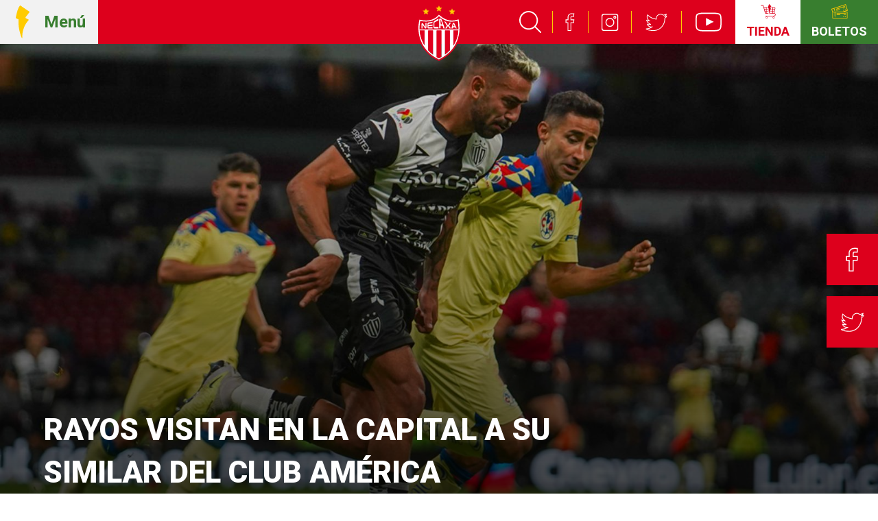

--- FILE ---
content_type: text/html; charset=utf-8
request_url: https://clubnecaxa.mx/noticias/3182/Rayos-visitan-en-la-capital-a-su-similar-del-Club-Amrica
body_size: 6147
content:
<!DOCTYPE html>
<html lang="en">
<head>
	<meta charset="UTF-8">
	<meta name="viewport" content="width=device-width, initial-scale=1.0">
	<meta http-equiv="X-UA-Compatible" content="ie=edge">
	<title>Rayos visitan en la capital a su similar del Club América</title>

	<link rel="apple-touch-icon-precomposed" sizes="57x57" href="/assets/images/favicons/apple-touch-icon-57x57.png" />
	<link rel="apple-touch-icon-precomposed" sizes="114x114" href="/assets/images/favicons/apple-touch-icon-114x114.png" />
	<link rel="apple-touch-icon-precomposed" sizes="72x72" href="/assets/images/favicons/apple-touch-icon-72x72.png" />
	<link rel="apple-touch-icon-precomposed" sizes="144x144" href="/assets/images/favicons/apple-touch-icon-144x144.png" />
	<link rel="apple-touch-icon-precomposed" sizes="60x60" href="/assets/images/favicons/apple-touch-icon-60x60.png" />
	<link rel="apple-touch-icon-precomposed" sizes="120x120" href="/assets/images/favicons/apple-touch-icon-120x120.png" />
	<link rel="apple-touch-icon-precomposed" sizes="76x76" href="/assets/images/favicons/apple-touch-icon-76x76.png" />
	<link rel="apple-touch-icon-precomposed" sizes="152x152" href="/assets/images/favicons/apple-touch-icon-152x152.png" />
	<link rel="icon" type="image/png" href="/assets/images/favicons/favicon-196x196.png" sizes="196x196" />
	<link rel="icon" type="image/png" href="/assets/images/favicons/favicon-96x96.png" sizes="96x96" />
	<link rel="icon" type="image/png" href="/assets/images/favicons/favicon-32x32.png" sizes="32x32" />
	<link rel="icon" type="image/png" href="/assets/images/favicons/favicon-16x16.png" sizes="16x16" />
	<link rel="icon" type="image/png" href="/assets/images/favicons/favicon-128.png" sizes="128x128" />
	<meta name="application-name" content="Necaxa/>
	<meta name="msapplication-TileColor" content="#FFFFFF" />
	<meta name="msapplication-TileImage" content="/assets/images/favicons/mstile-144x144.png" />
	<meta name="msapplication-square70x70logo" content="/assets/images/favicons/mstile-70x70.png" />
	<meta name="msapplication-square150x150logo" content="/assets/images/favicons/mstile-150x150.png" />
	<meta name="msapplication-wide310x150logo" content="/assets/images/favicons/mstile-310x150.png" />
	<meta name="msapplication-square310x310logo" content="/assets/images/favicons/mstile-310x310.png" />

	        <meta property="og:url" content="http://clubnecaxa.mx/noticias/3182/Rayos-visitan-en-la-capital-a-su-similar-del-Club-Amrica" />
        <meta property="og:title" content="Rayos visitan en la capital a su similar del Club América" />
        <meta property="og:description" content="" />
        <meta property="og:image" content="https://storage.clubnecaxa.mx/noticias/big/3182.jpg" />
        <link rel='image_src' href='https://storage.clubnecaxa.mx/noticias/big/3182.jpg'>
        <meta name='description' content=''>

		<meta name="twitter:card" content="summary_large_image" />
		<meta name="twitter:site" content="@clubnecaxa" />
		<meta name="twitter:title" content="Rayos visitan en la capital a su similar del Club América" />
		<meta name="twitter:description" content="" />
		<meta name="twitter:image" content="https://storage.clubnecaxa.mx/noticias/big/3182.jpg" />

		<link rel='image_src' href='https://storage.clubnecaxa.mx/noticias/big/3182.jpg' >
		<meta name='description' content='' >


	
	<link href="https://fonts.googleapis.com/css?family=Roboto:300,400,500,700,900&display=swap" rel="stylesheet">
	<link href="https://fonts.googleapis.com/css?family=Muli:300,400,600,700,800,900&display=swap" rel="stylesheet">
	<link rel="stylesheet" href="/css/bootstrap.min.css">
	<link rel="stylesheet" href="/assets/styles/main.css?version=1081934584">
	
	<script src="https://code.jquery.com/jquery-3.4.1.min.js" integrity="sha256-CSXorXvZcTkaix6Yvo6HppcZGetbYMGWSFlBw8HfCJo=" crossorigin="anonymous"></script>
	<script src="https://cdnjs.cloudflare.com/ajax/libs/jquery-timeago/1.6.3/jquery.timeago.min.js"></script>
	<script src="https://cdn.jsdelivr.net/npm/vue/dist/vue.js"></script>
	<script src="/assets/scripts/vendor/slick.min.js"></script>
	<script src="/assets/scripts/vendor/ResizeSensor.js"></script>
	<script src="/assets/scripts/vendor/ElementQueries.js"></script>
	<script src="/assets/scripts/main.js?version=1298671610"></script>

	<script>(function(i,s,o,g,r,a,m){i['GoogleAnalyticsObject']=r;i[r]=i[r]||function(){	(i[r].q=i[r].q||[]).push(arguments)},i[r].l=1*new Date();a=s.createElement(o),	m=s.getElementsByTagName(o)[0];a.async=1;a.src=g;m.parentNode.insertBefore(a,m)})(window,document,'script','//www.google-analytics.com/analytics.js','ga');ga('create', 'UA-145664859-1', 'auto');ga('send', 'pageview');</script>

	<script data-ad-client="ca-pub-4348985213851521" async src="https://pagead2.googlesyndication.com/pagead/js/adsbygoogle.js"></script>


</head>
<body id="main-body" class="noticias ">
<header class="main-header">
	<div class="mobile-buttons">
		<a class="header-button header-button--store reset" href="https://tiendanecaxa.mx/" taget="_blank">
			<div class="icon"></div>
			<div class="label">Tienda</div>
		</a>
		<a class="header-button header-button--tickets reset" href="https://boletomovil.com/necaxa" taget="_blank">
			<div class="label">Boletos</div>
			<div class="icon"></div>
		</a>
	</div>
	<div class="header-wrapper">
		<div class="action-wrapper">
			<button id="open-navigation-button" class="header-button header-button--main-menu reset">
				<div class="icon"></div>
				<div class="label">Menú</div>
			</button>
		</div>
		<a class="logo" href="/"><img src="/assets/images/logo.svg" alt="TODO"></a>
		<div class="action-wrapper">
			<ul class="header-links">
				<li>
					<a id="main-search-button" href="#" target="_blank">
						<img src="/assets/images/icons/buscador-icono-blanco.svg" alt="">
					</a>
				</li>
				<li>
					<a href="https://www.facebook.com/ClubNecaxa/" target="_blank">
						<img src="/assets/images/icons/facebook-icono-blanco.svg" alt="">
					</a>
				</li>
				<li>
					<a href="https://www.instagram.com/clubnecaxa/" target="_blank">
						<img src="/assets/images/icons/instagram-icono-blanco.svg" alt="">
					</a>
				</li>
				<li>
					<a href="https://twitter.com/clubnecaxa" target="_blank">
						<img src="/assets/images/icons/twitter-icono-blanco.svg" alt="">
					</a>
				</li>
				<li>
					<a href="https://www.youtube.com/c/ClubNecaxaoficial" target="_blank">
						<img src="/assets/images/icons/youtube-icono-blanco.svg" alt="">
					</a>
				</li>
			</ul>
			<a class="header-button header-button--store reset" href="https://tiendanecaxa.mx/" taget="_blank">
				<div class="icon"></div>
				<div class="label">Tienda</div>
			</a>
						<a class="header-button header-button--tickets reset" href="https://boletomovil.com/necaxa" target="_blank" >
				<div class="icon"></div>
				<div class="label">Boletos</div>
			</a>
					</div>
	</div>
</header>
<div class="main-header-spacer"></div>
<script src="/assets/scripts/components/main-header.js?version=2"></script>
<main class="post-page">
    <header class="post-page-header">
    <div class="header-background" style="background: linear-gradient(to right, rgba(0, 0, 0, 0.8), rgba(0, 0, 0, 0.8)), url(https://storage.clubnecaxa.mx/noticias/big/3182.jpg);"></div>
    <div class="container">
        <div class="cover"  style="background: linear-gradient(to top, rgba(0, 0, 0, 0.8), rgba(0, 0, 0, 0)), url(https://storage.clubnecaxa.mx/noticias/big/3182.jpg);">
            <div class="body-wrapper">
                <div class="body">
                    <h1 class="title">Rayos visitan en la capital a su similar del Club América</h1>
                </div>
            </div>
        </div>
    </div>
    <div class="social-links">
        <a class="social-link" href="https://www.facebook.com/sharer.php?u=http://clubnecaxa.mx/noticias/3182/Rayos-visitan-en-la-capital-a-su-similar-del-Club-Amrica&t=Rayos visitan en la capital a su similar del Club América" target="_blank"><img src="/assets/images/icons/facebook-icono-blanco.svg" alt="Facebook"></a>
        <a class="social-link" href="https://twitter.com/intent/tweet?text=Rayos visitan en la capital a su similar del Club América&url=http://clubnecaxa.mx/noticias/3182/Rayos-visitan-en-la-capital-a-su-similar-del-Club-Amrica" target="_blank"><img src="/assets/images/icons/twitter-icono-blanco.svg" alt="Twitter"></a>
    </div>
</header>    <div class="container container--content">
		<div class="publish-date">24 - Agosto - 2023</div>
		<div class="summary"></div>
		<div class="base-content">
        <div class="page" title="Page 1">
<div class="layoutArea">
<div class="column">
<p style="text-align: justify;"><span>Los Rayos visitaron el Estadio Azteca para enfrentarse a la escuadra de las Águilas del América. El partido correspondiente a la jornada 5 finalizó con una victoria para los locales por un marcador de 3-2. </span></p>
<p style="text-align: justify;"><span>El profesor Rafael Dudamel alineó a Ezequiel Unsain; Agustín Oliveros, Alexis Peña, Jhon Chancellor, Alán Montes, Emilio Martínez; Braian Samudio, Andrés Colorado, Vicente Poggi, Brayan Garnica; Facundo Batista. </span></p>
<p style="text-align: justify;"><span>Por parte de los capitalinos, el profesor Andre Jardine alineó a Luis Malagón; Israel Reyes, Kevin Álvarez, Emilio Lara, Paul Rodríguez; Álvaro Fidalgo, Diego Valdés, Alejandro Zendejas, Richard Sánchez, Salvador Reyes; Julián Quiñones. </span></p>
<p style="text-align: justify;"><span>El partido comenzó positivamente para los de Aguascalientes, quienes con determinación atacaron desde los primeros minutos, logrando anotar temprano. Para el minuto 2, ya lideraban 0-1 gracias a un gran remate de cabeza de Facundo Batista. Esta anotación afectó al equipo local, que buscó recomponerse y presionó durante los minutos siguientes, generando buenas oportunidades de gol. Aunque el equipo dirigido por Rafael Dudamel mantuvo la ventaja por un tiempo, al minuto 23 las Águilas lograron empatar gracias a un gol de Diego Valdés. Los Rayos intentaron reaccionar, pero para el minuto 29, el América aumentó su ventaja con un gol de Paul Rodríguez. A pesar de los intentos de los visitantes, el tiempo se agotó y se fueron al descanso en desventaja por 2-1. </span></p>
<p style="text-align: justify;"><span>Antes de la segunda mitad, el profesor Rafael Dudamel realizó su primer cambio, dando entrada a Daniel Mantilla y Fernando Arce en lugar de Alán Montes y Braian Samudio. Estos cambios no solo aportaron frescura al equipo, sino que también permitieron un enfoque más ofensivo. Esto dio sus frutos al minuto 55, cuando Facundo logró su segundo gol y empató el partido. Sin embargo, cinco minutos después, las Águilas volvieron a tomar la delantera con un gol de Julián Quiñones. A pesar de la intensidad de los Rayos y su determinación por igualar, no lograban marcar nuevamente. En los minutos finales, el entrenador de los Rayos realizó sus últimos cambios, dándole minutos a los canteranos Rogelio Cortéz y Jair Cortés, así como al español Edgar Méndez, en reemplazo de Vicente Poggi, Brayan Garnica y Andrés Colorado respectivamente. A pesar de los esfuerzos del equipo&nbsp;</span>aguascalentense, el marcador se mantuvo, y el partido terminó con una victoria para los locales por 3-2.</p>
</div>
</div>
</div>        </div>
        
		<ul class="tags-wrapper">
                    <li class="tag-block"><a href="https://clubnecaxa.mx/noticias/tag/Crnica">#Crónica</a></li>
		            <li class="tag-block"><a href="https://clubnecaxa.mx/noticias/tag/Primer-equipo">#Primer equipo</a></li>
		            <li class="tag-block"><a href="https://clubnecaxa.mx/noticias/tag/LigaMX">#LigaMX</a></li>
		        </ul>
    </div>
    <section class="horizontal-banner">
    <div class="container">
        <script type="text/javascript"> ga("send","event","Banners","Hit","Nada");</script> <img  class='visible-xs'  style='margin:auto' src='https://storage.clubnecaxa.mx/banners/movil128barra.png'><img  class='hidden-xs'' src='https://storage.clubnecaxa.mx/banners/128_barra.png'>    </div>
</section>    <section class="news-section">
        <div class="container container--large">
            <div class="section-header">
                <h2 class="title">Noticias relacionadas</h2>
            </div>
            <ul class="news-grid">
        <li class="news-block">
        <a class="block-wrapper" href="https://clubnecaxa.mx/noticias/3427/Los-Rayos-terminan-su-participacin-en-el-Apertura-24-con-empate-en-el-Victoria">
            <div class="cover" style="background-image: url(https://storage.clubnecaxa.mx/noticias/big/3427.jpg)"></div>
            <div class="category">Primer equipo</div>
            <div class="title">Los Rayos terminan su participación en el Apertura 24 con empate en el Victoria</div>
            <div class="time"><time class="timeago created" datetime="2024-11-11T11:16:46-06:00" title=""></time> </div>
        </a>
    </li>
        <li class="news-block">
        <a class="block-wrapper" href="https://clubnecaxa.mx/noticias/3425/Divisin-de-puntos-en-Aguascalientes">
            <div class="cover" style="background-image: url(https://storage.clubnecaxa.mx/noticias/big/3425.jpg)"></div>
            <div class="category">Primer equipo</div>
            <div class="title">División de puntos en Aguascalientes</div>
            <div class="time"><time class="timeago created" datetime="2024-11-07T09:00:50-06:00" title=""></time> </div>
        </a>
    </li>
    </ul>        </div>
    </section>
</main>
<div id="overlay-navigation" class="overlay-navigation">
	<button id="close-navigation-button" class="close-button reset"></button>
	<div class="overlay-wrapper">
		<div class="main">
			<form class="search-box" action="/resultados/noticias" method="get">
				<input class="reset" type="text" name="search-query" placeholder="Buscador">
				<button class="search-button" type="submit"></button>
			</form>
			<ul class="main-items">
									<li><a href="/"  >Inicio</a></li>
									<li><a href="https://boletomovil.com/necaxa" target="_blank" >Boletos</a></li>
									<li><a href="https://tiendanecaxa.mx" target="_blank" >Tienda en línea</a></li>
									<li><a href="/contenidos/escuela_inscripciones"  >Escuelas de futbol</a></li>
									<li><a href="https://boletomovil.com/necaxa" target="_blank" >Rayobono</a></li>
									<li><a href="/contenidos/historia"  >El club</a></li>
									<li><a href="/jugadores"  >Planteles</a></li>
									<li><a href="/estadisticas"  >Estadísticas</a></li>
									<li><a href="/partidos"  >Calendario</a></li>
									<li><a href="/noticias"  >Noticias</a></li>
									<li><a href="https://clubnecaxa.mx/contenidos/reglamento_prensa"  >Prensa</a></li>
									<li><a href="https://storage.clubnecaxa.mx/files/1183_BienvenidoPrensa.html" target="_blank" >Registro Prensa</a></li>
							</ul>

			<ul class="secondary-items">
									<li><a href="/contenidos/tiendas_fisicas"  >Tiendas físicas</a></li>
									<li><a href="/videos"  >Videos</a></li>
									<li><a href="/contenidos/casa_club"  >Casa club</a></li>
									<li><a href="/contenidos/estadio"  >Estadio Victoria</a></li>
									<li><a href="/contenidos/historia"  >Historia del club</a></li>
									<li><a href="contenidos/rayos_de_luz"  >Rayos de luz</a></li>
									<li><a href="/cdn-cgi/l/email-protection#2c4f4342584d4f58436c4f40594e42494f4d544d024154">Contacto</a></li>
							</ul>
		</div>
		<div class="decoration">
		</div>
		<div class="secondary">
			<div class="news-section">
			</div>
			<div class="social-wrapper">
				<ul class="social-links">
					<li><a href="https://www.facebook.com/ClubNecaxa/" target="_blank"><img src="/assets/images/icons/facebook--red.svg" alt="TODO"></a></li>
					<li><a href="https://www.instagram.com/clubnecaxa/" target="_blank"><img src="/assets/images/icons/instagram--red.svg" alt="TODO"></a></li>
					<li><a href="https://twitter.com/clubnecaxa" target="_blank"><img src="/assets/images/icons/twitter--red.svg" alt="TODO"></a></li>
					<li><div class="thunder-background"></div></li>
				</ul>
			</div>
		</div>
	</div>
</div><section class="sponsors-component">
    <div class="container">
        <ul class="sponsors-grid">
                    <li class="sponsor-block"><a href="https://carlsjr.com.mx/" target="_blank"><img src="https://storage.clubnecaxa.mx/patrocinadores/51_carlsjr.svg" alt="carls"></a></li>
                    <li class="sponsor-block"><a href="https://brandme.la/" target="_blank"><img src="https://storage.clubnecaxa.mx/patrocinadores/50_brandme.svg" alt="brandme"></a></li>
                    <li class="sponsor-block"><a href="https://www.rolcar.com.mx/" target="_blank"><img src="https://storage.clubnecaxa.mx/patrocinadores/26_7.svg" alt="Rolcar"></a></li>
                    <li class="sponsor-block"><a href="https://www.aguascalientes.gob.mx/" target="_blank"><img src="https://storage.clubnecaxa.mx/patrocinadores/31_GobEdo_2022-01.svg" alt="Gobierno del Estado de Aguascalientes"></a></li>
                    <li class="sponsor-block"><a href="https://credifacilsofom.com/" target="_blank"><img src="https://storage.clubnecaxa.mx/patrocinadores/58_5.svg" alt="CrediFacilSofom"></a></li>
                    <li class="sponsor-block"><a href="https://www.perdura.com.mx/" target="_blank"><img src="https://storage.clubnecaxa.mx/patrocinadores/23_Perdur_4.svg" alt="Perdura 2021"></a></li>
                    <li class="sponsor-block"><a href="https://www.playdoit.mx/" target="_blank"><img src="https://storage.clubnecaxa.mx/patrocinadores/22_14_13-01.svg" alt="Playdoit"></a></li>
                    <li class="sponsor-block"><a href="https://etn.com.mx" target="_blank"><img src="https://storage.clubnecaxa.mx/patrocinadores/30_ETN-01.svg" alt="ETN"></a></li>
                    <li class="sponsor-block"><a href="https://www.gasnoel.com.mx/" target="_blank"><img src="https://storage.clubnecaxa.mx/patrocinadores/57_Noel_4.svg" alt="GAS NOEL"></a></li>
                    <li class="sponsor-block"><a href="https://www.mobil.com.mx/es-mx/gasolina" target="_blank"><img src="https://storage.clubnecaxa.mx/patrocinadores/21_6-01.svg" alt="Mobil"></a></li>
                    <li class="sponsor-block"><a href="https://www.ags.gob.mx/" target="_blank"><img src="https://storage.clubnecaxa.mx/patrocinadores/34_Municipio_AGS-01.svg" alt="Municipio de Ags"></a></li>
                    <li class="sponsor-block"><a href="https://www.coca-cola.com.mx/" target="_blank"><img src="https://storage.clubnecaxa.mx/patrocinadores/36_CocaCola-01.svg" alt="Coca Cola"></a></li>
                    <li class="sponsor-block"><a href="https://www.salsahuichol.mx/" target="_blank"><img src="https://storage.clubnecaxa.mx/patrocinadores/37_SalsaHuichol-01.svg" alt="Salsa Huichol"></a></li>
                    <li class="sponsor-block"><a href="https://www.cervezacorona.mx/" target="_blank"><img src="https://storage.clubnecaxa.mx/patrocinadores/55_6.svg" alt="Corona"></a></li>
                    <li class="sponsor-block"><a href="https://www.pirma.com.mx/	" target="_blank"><img src="https://storage.clubnecaxa.mx/patrocinadores/16_23_4-01.svg" alt="Pirma 2021"></a></li>
                    <li class="sponsor-block"><a href="https://centromedicolasalud.com/" target="_blank"><img src="https://storage.clubnecaxa.mx/patrocinadores/54_4.svg" alt="La Salud"></a></li>
                    <li class="sponsor-block"><a href="https://ciudadmaderas.com/" target="_blank"><img src="https://storage.clubnecaxa.mx/patrocinadores/53_2.svg" alt="Ciudad Maderas"></a></li>
                </ul>
    </div>
</section>
<footer class="main-footer">
	<div class="container base-container">
		<div class="row row--logo">
			<div class="logo"><img src="/assets/images/logo.svg" alt="TODO"></div>
		</div>
		<div class="row">
			<div class="block">
				<h4>El club</h4>
				<ul>
					<li><a href="https://clubnecaxa.mx/contenidos/historia">Historia</a></li>
					<li><a href="https://clubnecaxa.mx/contenidos/estadio">Estadio</a></li>
					<li><a href="https://clubnecaxa.mx/contenidos/casa_club">Casa club</a></li>
					<li><a href="https://clubnecaxa.mx/contenidos/rayos_de_luz">Rayos de luz</a></li>
				</ul>
			</div>
			<div class="block">
				<h4>Planteles</h4>
				<ul>
					<li><a href="https://clubnecaxa.mx/jugadores">Primer equipo</a></li>
					<li><a href="https://clubnecaxa.mx/jugadoras">Femenil</a></li>
					<!--
					<li>
						<a href="">Fuerzas básicas</a>
						<ul>
							<li><a href="">Plantel Necaxa premier</a></li>
							<li><a href="">Plantel Sub 20</a></li>
							<li><a href="">Plantel Sub 17</a></li>
							<li><a href="">Plantel Sub 15</a></li>
							<li><a href="">Calendario de juegos</a></li>
							<li><a href="">Calendario de visorías</a></li>
						</ul>
					</li>
					-->
				</ul>
			</div>
			<div class="block">
				<h4>Noticias</h4>
				<ul>
					<li><a href="https://clubnecaxa.mx/noticias/lista">General</a></li>
					<li><a href="https://clubnecaxa.mx/noticias/tag/Primer-equipo">Primer equipo</a></li>
					<li><a href="https://clubnecaxa.mx/noticias/tag/Femenil">Femenil</a></li>
					<li><a href="https://clubnecaxa.mx/noticias/tag/Fuerzas-basicas">Fuerzas básicas</a></li>
					<li><a href="https://clubnecaxa.mx/noticias/tag/Club">Club</a></li>
					<li><a href="https://clubnecaxa.mx/contenidos/rayos_de_luz">Rayos de luz</a></li>
				</ul>
			</div>
			<div class="block">
				<h4>Calendario</h4>
				<ul>
					<li><a href="https://clubnecaxa.mx/partidos/calendario/Apertura-2019">Liga MX</a></li>
					<li><a href="https://clubnecaxa.mx/partidos/calendario/COPA-MX-A19">Copa MX</a></li>
					<li><a href="https://clubnecaxa.mx/partidos/femenil">Femenil</a></li>
					<!-- <li><a href="http://clubnecaxa.mx/">Fuerzas básicas</a></li>
					<li><a href="http://clubnecaxa.mx/">Calendario de visorías</a></li> -->
				</ul>
			</div>
			<div class="block">
				<h4>Estadísticas</h4>
				<ul>
					<li><a href="https://clubnecaxa.mx/estadisticas/tabla_general/Apertura-2019">Tabla Liga MX</a></li>
					<li><a href="https://clubnecaxa.mx/estadisticas/tabla_general/COPA-MX-A19">Tabla Copa MX</a></li>
					<li><a href="https://clubnecaxa.mx/estadisticas/femenil">Tabla Liga MX Femenil</a></li>
				</ul>
			</div>
			<div class="block">
				<h4>Boletos</h4>
				<ul>
					<li><a href="https://boletomovil.com/necaxa" target="_blank">Partidos</a></li>
					<li><a href="https://boletomovil.com/necaxa" target="_blank">Rayobono</a></li>
				</ul>
			</div>
			<div class="block">
				<h4>Tiendas oficiales</h4>
				<ul>
					<li><a href="https://clubnecaxa.mx/contenidos/tiendas_fisicas">Tiendas físicas</a></li>
					<li><a href="https://tiendanecaxa.mx" target="_blank">TIENDA EN LÍNEA</a></li>
				</ul>
			</div>
		</div>
		<div class="row">
			<div class="block">
				<h4>Escuela</h4>
				<ul>
					<li><a href="https://clubnecaxa.mx/contenidos/escuela_inscripciones">Inscripciones</a></li>
					<li><a href="https://clubnecaxa.mx/contenidos/escuelas_filiales">Escuelas filiales</a></li>
					<li><a href="https://clubnecaxa.mx/contenidos/escuelas_directorio">Directorio</a></li>
				</ul>
			</div>
			<div class="block">
				<h4>Femenil</h4>
				<ul>
					<li><a href="https://clubnecaxa.mx/noticias/tag/Femenil">Noticias</a></li>
					<li><a href="https://clubnecaxa.mx/jugadoras">Plantel</a></li>
					<li><a href="https://clubnecaxa.mx/partidos/femenil">Calendario</a></li>
					<li><a href="https://clubnecaxa.mx/estadisticas/femenil">Tablas y posiciones</a></li>
				</ul>
			</div>
			<div class="block">
				<h4>Prensa</h4>
				<ul>
					<li><a href="https://clubnecaxa.mx/contenidos/prensa_reglamento">Reglamento de prensa</a></li>
					<li><a href="https://clubnecaxa.mx/contenidos/prensa_acreditaciones">Acreditaciones</a></li>
					<li><a href="https://clubnecaxa.mx/contenidos/prensa_programas_oficiales">Programas oficiales</a></li>
				</ul>
			</div>
			<div class="block">
				<a href="https://clubnecaxa.mx/videos"><h4>Videos</h4></a>
			</div>
			<div class="block block--contact">
				<a href=""><h4>Contacto</h4></a>
				<ul class="contact-links">
					<li><a href="/cdn-cgi/l/email-protection#a3c0cccdd7c2c0d7cce3c0cfd6c1cdc6c0c2dbc28dcedb"><img src="/assets/images/icons/correo-icono-amarillo.svg" alt="TODO"></a></li>
					<li><a href="tel:4499761600"><img src="/assets/images/icons/telefono-icono-amarillo.svg" alt="TODO"></a></li>
					<li><a href="https://goo.gl/maps/TrzGCNjs9jNaDkTY7" target="_blank"><img src="/assets/images/icons/ubicacion-icono-amarillo.svg" alt="TODO"></a></li>
					<li><a href="https://www.facebook.com/ClubNecaxa/"><img src="/assets/images/icons/facebook-icono-amarillo.svg" alt="Facebook"></a></li>
					<li><a href="https://www.instagram.com/clubnecaxa/"><img src="/assets/images/icons/instagram-icono-amarillo.svg" alt="Instagram"></a></li>
					<li><a href="https://twitter.com/clubnecaxa"><img src="/assets/images/icons/twitter-icono-amarillo.svg" alt="Twitter"></a></li>
										<li><a href="https://boletomovil.com/necaxa" target="_blank" ><img src="/assets/images/icons/boletos-icono-amarillo.svg" alt="TODO"></a></li>
									</ul>
			</div>
		</div>
	</div>
	<div class="legal-block">
		<ul>
			<li><a href="https://clubnecaxa.mx/contenidos/aviso_de_privacidad">Aviso de privacidad</a></li>
			<li><a href="https://clubnecaxa.mx/contenidos/aviso_legal">Aviso legal</a></li>
			<li><a href="https://clubnecaxa.mx/contenidos/reglamento_estadio">Reglamento Estadio Victoria</a></li>
			<li>Derechos reservados</li>
		</ul>
	</div>
</footer><script data-cfasync="false" src="/cdn-cgi/scripts/5c5dd728/cloudflare-static/email-decode.min.js"></script><script defer src="https://static.cloudflareinsights.com/beacon.min.js/vcd15cbe7772f49c399c6a5babf22c1241717689176015" integrity="sha512-ZpsOmlRQV6y907TI0dKBHq9Md29nnaEIPlkf84rnaERnq6zvWvPUqr2ft8M1aS28oN72PdrCzSjY4U6VaAw1EQ==" data-cf-beacon='{"version":"2024.11.0","token":"6367c59d316f48058b7fe39e50688419","r":1,"server_timing":{"name":{"cfCacheStatus":true,"cfEdge":true,"cfExtPri":true,"cfL4":true,"cfOrigin":true,"cfSpeedBrain":true},"location_startswith":null}}' crossorigin="anonymous"></script>
</body>
</html>

--- FILE ---
content_type: text/html; charset=utf-8
request_url: https://www.google.com/recaptcha/api2/aframe
body_size: 269
content:
<!DOCTYPE HTML><html><head><meta http-equiv="content-type" content="text/html; charset=UTF-8"></head><body><script nonce="n3GtIIb5Nqdb6z4wLuFD9g">/** Anti-fraud and anti-abuse applications only. See google.com/recaptcha */ try{var clients={'sodar':'https://pagead2.googlesyndication.com/pagead/sodar?'};window.addEventListener("message",function(a){try{if(a.source===window.parent){var b=JSON.parse(a.data);var c=clients[b['id']];if(c){var d=document.createElement('img');d.src=c+b['params']+'&rc='+(localStorage.getItem("rc::a")?sessionStorage.getItem("rc::b"):"");window.document.body.appendChild(d);sessionStorage.setItem("rc::e",parseInt(sessionStorage.getItem("rc::e")||0)+1);localStorage.setItem("rc::h",'1763912697170');}}}catch(b){}});window.parent.postMessage("_grecaptcha_ready", "*");}catch(b){}</script></body></html>

--- FILE ---
content_type: text/css
request_url: https://clubnecaxa.mx/assets/styles/main.css?version=1081934584
body_size: 12753
content:
@charset "UTF-8";
/*! normalize.css v8.0.1 | MIT License | github.com/necolas/normalize.css */
/* Document
   ========================================================================== */
/**
 * 1. Correct the line height in all browsers.
 * 2. Prevent adjustments of font size after orientation changes in iOS.
 */
html {
  line-height: 1.15;
  /* 1 */
  -webkit-text-size-adjust: 100%;
  /* 2 */
}

/* Sections
   ========================================================================== */
/**
 * Remove the margin in all browsers.
 */
body {
  margin: 0;
}

/**
 * Render the `main` element consistently in IE.
 */
main {
  display: block;
}

/**
 * Correct the font size and margin on `h1` elements within `section` and
 * `article` contexts in Chrome, Firefox, and Safari.
 */
h1 {
  font-size: 2em;
  margin: 0.67em 0;
}

/* Grouping content
   ========================================================================== */
/**
 * 1. Add the correct box sizing in Firefox.
 * 2. Show the overflow in Edge and IE.
 */
hr {
  box-sizing: content-box;
  /* 1 */
  height: 0;
  /* 1 */
  overflow: visible;
  /* 2 */
}

/**
 * 1. Correct the inheritance and scaling of font size in all browsers.
 * 2. Correct the odd `em` font sizing in all browsers.
 */
pre {
  font-family: monospace, monospace;
  /* 1 */
  font-size: 1em;
  /* 2 */
}

/* Text-level semantics
   ========================================================================== */
/**
 * Remove the gray background on active links in IE 10.
 */
a {
  background-color: transparent;
}

/**
 * 1. Remove the bottom border in Chrome 57-
 * 2. Add the correct text decoration in Chrome, Edge, IE, Opera, and Safari.
 */
abbr[title] {
  border-bottom: none;
  /* 1 */
  text-decoration: underline;
  /* 2 */
  text-decoration: underline dotted;
  /* 2 */
}

/**
 * Add the correct font weight in Chrome, Edge, and Safari.
 */
b,
strong {
  font-weight: bolder;
}

/**
 * 1. Correct the inheritance and scaling of font size in all browsers.
 * 2. Correct the odd `em` font sizing in all browsers.
 */
code,
kbd,
samp {
  font-family: monospace, monospace;
  /* 1 */
  font-size: 1em;
  /* 2 */
}

/**
 * Add the correct font size in all browsers.
 */
small {
  font-size: 80%;
}

/**
 * Prevent `sub` and `sup` elements from affecting the line height in
 * all browsers.
 */
sub,
sup {
  font-size: 75%;
  line-height: 0;
  position: relative;
  vertical-align: baseline;
}

sub {
  bottom: -0.25em;
}

sup {
  top: -0.5em;
}

/* Embedded content
   ========================================================================== */
/**
 * Remove the border on images inside links in IE 10.
 */
img {
  border-style: none;
}

/* Forms
   ========================================================================== */
/**
 * 1. Change the font styles in all browsers.
 * 2. Remove the margin in Firefox and Safari.
 */
button,
input,
optgroup,
select,
textarea {
  font-family: inherit;
  /* 1 */
  font-size: 100%;
  /* 1 */
  line-height: 1.15;
  /* 1 */
  margin: 0;
  /* 2 */
}

/**
 * Show the overflow in IE.
 * 1. Show the overflow in Edge.
 */
button,
input {
  /* 1 */
  overflow: visible;
}

/**
 * Remove the inheritance of text transform in Edge, Firefox, and IE.
 * 1. Remove the inheritance of text transform in Firefox.
 */
button,
select {
  /* 1 */
  text-transform: none;
}

/**
 * Correct the inability to style clickable types in iOS and Safari.
 */
button,
[type=button],
[type=reset],
[type=submit] {
  -webkit-appearance: button;
}

/**
 * Remove the inner border and padding in Firefox.
 */
button::-moz-focus-inner,
[type=button]::-moz-focus-inner,
[type=reset]::-moz-focus-inner,
[type=submit]::-moz-focus-inner {
  border-style: none;
  padding: 0;
}

/**
 * Restore the focus styles unset by the previous rule.
 */
button:-moz-focusring,
[type=button]:-moz-focusring,
[type=reset]:-moz-focusring,
[type=submit]:-moz-focusring {
  outline: 1px dotted ButtonText;
}

/**
 * Correct the padding in Firefox.
 */
fieldset {
  padding: 0.35em 0.75em 0.625em;
}

/**
 * 1. Correct the text wrapping in Edge and IE.
 * 2. Correct the color inheritance from `fieldset` elements in IE.
 * 3. Remove the padding so developers are not caught out when they zero out
 *    `fieldset` elements in all browsers.
 */
legend {
  box-sizing: border-box;
  /* 1 */
  color: inherit;
  /* 2 */
  display: table;
  /* 1 */
  max-width: 100%;
  /* 1 */
  padding: 0;
  /* 3 */
  white-space: normal;
  /* 1 */
}

/**
 * Add the correct vertical alignment in Chrome, Firefox, and Opera.
 */
progress {
  vertical-align: baseline;
}

/**
 * Remove the default vertical scrollbar in IE 10+.
 */
textarea {
  overflow: auto;
}

/**
 * 1. Add the correct box sizing in IE 10.
 * 2. Remove the padding in IE 10.
 */
[type=checkbox],
[type=radio] {
  box-sizing: border-box;
  /* 1 */
  padding: 0;
  /* 2 */
}

/**
 * Correct the cursor style of increment and decrement buttons in Chrome.
 */
[type=number]::-webkit-inner-spin-button,
[type=number]::-webkit-outer-spin-button {
  height: auto;
}

/**
 * 1. Correct the odd appearance in Chrome and Safari.
 * 2. Correct the outline style in Safari.
 */
[type=search] {
  -webkit-appearance: textfield;
  /* 1 */
  outline-offset: -2px;
  /* 2 */
}

/**
 * Remove the inner padding in Chrome and Safari on macOS.
 */
[type=search]::-webkit-search-decoration {
  -webkit-appearance: none;
}

/**
 * 1. Correct the inability to style clickable types in iOS and Safari.
 * 2. Change font properties to `inherit` in Safari.
 */
::-webkit-file-upload-button {
  -webkit-appearance: button;
  /* 1 */
  font: inherit;
  /* 2 */
}

/* Interactive
   ========================================================================== */
/*
 * Add the correct display in Edge, IE 10+, and Firefox.
 */
details {
  display: block;
}

/*
 * Add the correct display in all browsers.
 */
summary {
  display: list-item;
}

/* Misc
   ========================================================================== */
/**
 * Add the correct display in IE 10+.
 */
template {
  display: none;
}

/**
 * Add the correct display in IE 10.
 */
[hidden] {
  display: none;
}

/* Slider */
.slick-slider {
  position: relative;
  display: block;
  box-sizing: border-box;
  -webkit-touch-callout: none;
  -webkit-user-select: none;
  -khtml-user-select: none;
  -moz-user-select: none;
  -ms-user-select: none;
  user-select: none;
  -ms-touch-action: pan-y;
  touch-action: pan-y;
  -webkit-tap-highlight-color: transparent;
}

.slick-list {
  position: relative;
  overflow: hidden;
  display: block;
  margin: 0;
  padding: 0;
}
.slick-list:focus {
  outline: none;
}
.slick-list.dragging {
  cursor: pointer;
  cursor: hand;
}

.slick-slider .slick-track,
.slick-slider .slick-list {
  -webkit-transform: translate3d(0, 0, 0);
  -moz-transform: translate3d(0, 0, 0);
  -ms-transform: translate3d(0, 0, 0);
  -o-transform: translate3d(0, 0, 0);
  transform: translate3d(0, 0, 0);
}

.slick-track {
  position: relative;
  left: 0;
  top: 0;
  display: block;
  margin-left: auto;
  margin-right: auto;
}
.slick-track:before, .slick-track:after {
  content: "";
  display: table;
}
.slick-track:after {
  clear: both;
}
.slick-loading .slick-track {
  visibility: hidden;
}

.slick-slide {
  float: left;
  height: 100%;
  min-height: 1px;
  display: none;
}
[dir=rtl] .slick-slide {
  float: right;
}
.slick-slide img {
  display: block;
}
.slick-slide.slick-loading img {
  display: none;
}
.slick-slide.dragging img {
  pointer-events: none;
}
.slick-initialized .slick-slide {
  display: block;
}
.slick-loading .slick-slide {
  visibility: hidden;
}
.slick-vertical .slick-slide {
  display: block;
  height: auto;
  border: 1px solid transparent;
}

.slick-arrow.slick-hidden {
  display: none;
}

/* Icons */
@font-face {
  font-family: "slick";
  src: url("../fonts/vendor/slick.eot");
  src: url("../fonts/vendor/slick.eot?#iefix") format("embedded-opentype"), url("../fonts/vendor/slick.woff") format("woff"), url("../fonts/vendor/slick.ttf") format("truetype"), url("../fonts/vendor/slick.svg#slick") format("svg");
  font-weight: normal;
  font-style: normal;
}
/* Slider */
.slick-loading .slick-list {
  background: #fff url("../images/ajax-loader.gif") center center no-repeat;
}

.slick-track {
  margin-bottom: 26px;
}

/* Arrows */
.slick-prev,
.slick-next {
  position: absolute;
  display: block;
  height: 32px;
  width: 32px;
  line-height: 0px;
  font-size: 0px;
  cursor: pointer;
  background: transparent;
  color: transparent;
  top: 50%;
  padding: 0;
  border: none;
  outline: none;
  z-index: 1;
}
.slick-prev:hover, .slick-prev:focus,
.slick-next:hover,
.slick-next:focus {
  outline: none;
  background: transparent;
  color: transparent;
}
.slick-prev:hover:before, .slick-prev:focus:before,
.slick-next:hover:before,
.slick-next:focus:before {
  opacity: 1;
}
.slick-prev.slick-disabled:before,
.slick-next.slick-disabled:before {
  opacity: 0.25;
}
.slick-prev:before,
.slick-next:before {
  content: " ";
  display: inline-block;
  position: relative;
  border-width: 3px 3px 0 0;
  border-style: solid;
  border-color: #ffcb00;
  height: 32px;
  font-size: 0;
  width: 32px;
  top: 0;
  transition: all 300ms ease-in-out;
  opacity: 0.8;
}

.slick-prev {
  left: 25px;
}
.slick-prev:before {
  right: 0;
  transform: scale(1, 1) rotate(-135deg);
}

.slick-next {
  right: 25px;
}
.slick-next:before {
  right: 10px;
  transform: scale(1, 1) rotate(45deg);
}

.slick-dots {
  position: absolute;
  bottom: 8px;
  list-style: none;
  display: block;
  text-align: center;
  padding: 0;
  margin: 0;
  width: 100%;
}
.slick-dots li {
  position: relative;
  display: inline-block;
  height: 10px;
  width: 10px;
  margin: 0 5px;
  padding: 0;
  cursor: pointer;
}
.slick-dots li button {
  border: 0;
  background: transparent;
  display: block;
  height: 10px;
  width: 10px;
  outline: none;
  font-size: 0px;
  cursor: pointer;
}
.slick-dots li button:hover, .slick-dots li button:focus {
  outline: none;
}
.slick-dots li button:hover:before, .slick-dots li button:focus:before {
  background-color: #f2f2f2;
  transition: all 300ms ease-in-out;
}
.slick-dots li button:before {
  content: "";
  border-radius: 9999px;
  position: absolute;
  top: 0;
  left: 0;
  background-color: #f2f2f2;
  width: 10px;
  height: 10px;
  line-height: 10px;
}
.slick-dots li.slick-active button:before {
  background-color: #ffcb00;
}

@media (max-width: 960px) {
  .news-grid.slick-slider {
    margin-left: -16px;
    margin-right: -16px;
  }
}

.temp li button:before {
  background-color: white;
}

html {
  background-color: white;
}

body {
  transition: opacity 500ms ease-in-out;
  background-color: white;
}

img {
  max-width: 100%;
}

a {
  color: #dd001c;
  text-decoration: none;
}
a:hover {
  color: #dd001c;
  text-decoration: none;
}

hr {
  width: 100%;
  background-color: #d9d9d9;
  border: 0;
  height: 1px;
}

ul {
  list-style: none;
}

a, button, .button, .base-form input[type=submit], input, textarea {
  transition: all 300ms ease-in-out;
}

body {
  font-family: "Roboto", "Helvetica Neue Light", "Helvetica Neue", "Helvetica", "Arial", sans-serif;
  font-size: 18px;
  font-weight: 400;
  color: #595959;
}

div, span, p, a, .base-font-size, .main-footer h4 {
  font-size: 18px;
}
@media (min-width: 1600px) {
  div, span, p, a, .base-font-size, .main-footer h4 {
    font-size: 20px;
  }
}

.small-font-size {
  font-size: 16px;
}
@media (min-width: 1600px) {
  .small-font-size {
    font-size: 20px;
  }
}

h1 {
  font-family: "Roboto", "Helvetica Neue Light", "Helvetica Neue", "Helvetica", "Arial", sans-serif;
  font-weight: 800;
  color: #387e2f;
  text-transform: uppercase;
  font-size: 40px;
}
h1 span {
  color: #dd001c;
}
h1 span {
  font-size: 40px;
}
@media (min-width: 768px) {
  h1 {
    font-size: 50px;
  }
  h1 span {
    font-size: 50px;
  }
}

h2 {
  font-family: "Roboto", "Helvetica Neue Light", "Helvetica Neue", "Helvetica", "Arial", sans-serif;
  font-weight: 800;
  color: #387e2f;
  text-transform: uppercase;
  font-size: 28px;
}
h2 span {
  color: #dd001c;
}
h2 span {
  font-size: 28px;
}
@media (min-width: 768px) {
  h2 {
    font-size: 40px;
  }
  h2 span {
    font-size: 40px;
  }
}

h3 {
  font-family: "Roboto", "Helvetica Neue Light", "Helvetica Neue", "Helvetica", "Arial", sans-serif;
  font-weight: 800;
  color: #387e2f;
  text-transform: uppercase;
  font-size: 26px;
}
h3 span {
  color: #dd001c;
}
h3 span {
  font-size: 26px;
}
@media (min-width: 768px) {
  h3 {
    font-size: 28px;
  }
  h3 span {
    font-size: 28px;
  }
}

h4 {
  font-family: "Roboto", "Helvetica Neue Light", "Helvetica Neue", "Helvetica", "Arial", sans-serif;
  font-weight: 800;
  color: #387e2f;
  text-transform: uppercase;
  font-size: 24px;
}
h4 span {
  color: #dd001c;
}
h4 span {
  font-size: 24px;
}

h5 {
  font-family: "Roboto", "Helvetica Neue Light", "Helvetica Neue", "Helvetica", "Arial", sans-serif;
  font-weight: 800;
  color: #387e2f;
  text-transform: uppercase;
  font-size: 20px;
}
h5 span {
  color: #dd001c;
}
h5 span {
  font-size: 20px;
}

.base-content {
  font-family: "Muli", "Helvetica Neue Light", "Helvetica Neue", "Helvetica", "Arial", sans-serif;
  font-weight: 400;
  font-size: 18px;
  line-height: 1.8;
}
@media (min-width: 768px) {
  .base-content {
    font-size: 20px;
  }
}
.base-content > *:first-child {
  margin-top: 0;
}
.base-content div, .base-content span, .base-content p, .base-content a {
  font-size: 18px;
}
@media (min-width: 768px) {
  .base-content div, .base-content span, .base-content p, .base-content a {
    font-size: 20px;
  }
}
.base-content h1, .base-content h2, .base-content h3, .base-content h4, .base-content h5, .base-content h6, .base-content p, .base-content ul {
  margin-bottom: 16px;
}
.base-content h2, .base-content h3, .base-content h4, .base-content h5, .base-content h6 {
  text-transform: none;
  margin-top: 32px;
}
.base-content li {
  margin-left: 16px;
}
.base-content li::before {
  content: "•";
  color: #31732a;
  display: inline-block;
  width: 10px;
  margin-right: 8px;
}
.base-content p {
  margin-top: 24px;
}
.base-content p:last-child {
  margin-bottom: 0;
}
.base-content hr {
  margin: 32px 0;
}
.base-content table {
  border: 0 solid transparent;
}
.base-content img {
  margin: auto;
  width: auto !important;
  height: auto !important;
}
.base-content blockquote {
  border-left: 3px solid #31732a;
  padding: 8px 4px 4px 16px;
  margin-bottom: 16px;
  margin: 12px 0 16px 12px;
}
.base-content iframe[src*=youtube] {
  max-width: 560px !important;
  width: 100% !important;
  min-height: 315px !important;
}

.clearfix::after {
  clear: both;
  content: "";
  display: table;
}

.hidden {
  display: none !important;
}

.show {
  display: block !important;
}

.overflow-hidden {
  overflow: hidden !important;
}

.full {
  display: block;
  width: 100%;
}

.reset-item {
  margin: 0;
  padding: 0;
  border: none;
  background: none;
}

.reset-list {
  list-style: none;
  margin: 0px;
  padding: 0px;
}

.alt-color-palette h1, .alt-color-palette h2, .alt-color-palette h3, .alt-color-palette h4, .alt-color-palette h5, .alt-color-palette h6, .alt-color-palette .title {
  color: white;
}
.alt-color-palette div, .alt-color-palette span, .alt-color-palette .subtitle {
  color: #d9d9d9;
}
.base-box {
  background-color: white;
  box-shadow: 0 0 4px rgba(0, 0, 0, 0.15);
}

.bg-red {
  background-color: #dd001c;
}

.bg-green {
  background-color: #387e2f;
}

.bg-green {
  background-color: #ffcb00;
}

.title-style {
  font-family: "Roboto", "Helvetica Neue Light", "Helvetica Neue", "Helvetica", "Arial", sans-serif;
  font-weight: 800;
  color: #387e2f;
  text-transform: uppercase;
}
.title-style span {
  color: #dd001c;
}

.hr-button-block {
  text-align: center;
  position: relative;
}
.hr-button-block a {
  display: inline-block;
  padding: 16px 32px 13px 32px;
  border-radius: 0;
  background: #dd001c;
  color: white;
  font-size: 20px;
  font-family: "Roboto", "Helvetica Neue Light", "Helvetica Neue", "Helvetica", "Arial", sans-serif;
  font-weight: 800;
  text-transform: uppercase;
  text-align: center;
  position: relative;
  z-index: 1;
}
.hr-button-block a:hover {
  color: white;
  text-decoration: none;
  background: #aa0016;
}
.hr-button-block a:not(:last-child) {
  margin-right: 8px;
}
.hr-button-block hr {
  background-color: #ffcb00;
  position: absolute;
  top: 16px;
}

.hr-button-block--alt {
  position: absolute;
  bottom: -24px;
  width: 100%;
  text-align: center;
  width: calc(100% - 2px);
  display: flex;
  justify-content: center;
}

.base-section-header, .post-page .section-header {
  margin: 16px 0;
}
@media (min-width: 768px) {
  .base-section-header, .post-page .section-header {
    margin: 25.6px 0;
  }
}
@media (min-width: 1200px) {
  .base-section-header, .post-page .section-header {
    margin: 40.96px 0;
  }
}
.base-section-header .subtitle, .post-page .section-header .subtitle {
  color: gray;
  font-size: 24px;
  font-family: "Muli", "Helvetica Neue Light", "Helvetica Neue", "Helvetica", "Arial", sans-serif;
  font-weight: 600;
}

.fancy-message-box {
  text-align: center;
  padding: 16px;
}
@media (min-width: 768px) {
  .fancy-message-box {
    padding: 32px;
  }
}
.fancy-message-box .icon {
  width: 80px;
  height: 80px;
  margin: auto;
  border-radius: 9999px;
  background: gray;
  margin-bottom: 16px;
  padding: 16px;
  display: flex;
  align-items: center;
  justify-content: center;
}
@media (min-width: 768px) {
  .fancy-message-box .icon {
    margin-bottom: 32px;
  }
}
.fancy-message-box .base-margin {
  margin-top: 64px;
  margin-bottom: 64px;
}
.fancy-message-box .button, .fancy-message-box .base-form input[type=submit], .base-form .fancy-message-box input[type=submit] {
  margin-top: 16px;
}
@media (min-width: 768px) {
  .fancy-message-box .button, .fancy-message-box .base-form input[type=submit], .base-form .fancy-message-box input[type=submit] {
    margin-top: 32px;
  }
}

.base-page-container {
  width: 100%;
  margin-left: auto;
  margin-right: auto;
  padding: 0 16px;
  max-width: 1600px;
}

.circle-arrow-link--prev {
  display: inline-block;
  width: 48px;
  height: 48px;
  background-color: #ffcb00;
  border-radius: 9999px;
  border: 3px solid white;
}
.circle-arrow-link--prev:hover {
  background-color: #f0bf00;
}
.circle-arrow-link--prev:before {
  content: " ";
  display: inline-block;
  position: relative;
  border-width: 3px 3px 0 0;
  border-style: solid;
  border-color: white;
  width: 14px;
  height: 14px;
  transform: scale(1, 1) rotate(-135deg);
  top: 11px;
  left: 17px;
}
.circle-arrow-link--prev:before {
  transform: scale(1, 1) rotate(-135deg);
  left: 17px;
}
.circle-arrow-link--next {
  display: inline-block;
  width: 48px;
  height: 48px;
  background-color: #ffcb00;
  border-radius: 9999px;
  border: 3px solid white;
}
.circle-arrow-link--next:hover {
  background-color: #f0bf00;
}
.circle-arrow-link--next:before {
  content: " ";
  display: inline-block;
  position: relative;
  border-width: 3px 3px 0 0;
  border-style: solid;
  border-color: white;
  width: 14px;
  height: 14px;
  transform: scale(1, 1) rotate(-135deg);
  top: 11px;
  left: 17px;
}
.circle-arrow-link--next:before {
  transform: scale(1, 1) rotate(45deg);
  left: 12px;
}

html {
  box-sizing: border-box;
  -webkit-font-smoothing: antialiased;
  -moz-osx-font-smoothing: grayscale;
}

*, *:before, *:after {
  box-sizing: inherit;
}

h1, h2, h3, h4, h5, h6, ul, p {
  margin: 0;
  padding: 0;
}

ul {
  margin: 0;
  padding: 0;
}

button, input {
  padding: 0;
  line-height: 1;
  border-color: transparent;
  background-color: transparent;
}

@media (max-width: 768px) {
  .col-sm:not(:last-child), .col-md:not(:last-child) {
    margin-bottom: 16px;
  }
}
button {
  cursor: pointer;
}

.base-button--light,
.alt-color-palette a.base-button {
  background: white;
  color: #dd001c;
}
.base-button--light:hover,
.alt-color-palette a.base-button:hover {
  background: #d9d9d9;
}

.base-button {
  display: inline-block;
  padding: 16px 32px 13px 32px;
  border-radius: 0;
  background: #dd001c;
  color: white;
  font-size: 20px;
  font-family: "Roboto", "Helvetica Neue Light", "Helvetica Neue", "Helvetica", "Arial", sans-serif;
  font-weight: 800;
  text-transform: uppercase;
  text-align: center;
}
.base-button:hover {
  color: white;
  text-decoration: none;
  background: #aa0016;
}

.base-form label {
  display: block;
  margin-bottom: 4px;
  font-size: 18px;
}
.base-form textarea {
  display: block;
  width: 100%;
  padding: 10px;
  margin-bottom: 16px;
  border: 1px solid #a6a6a6;
  font-family: "Roboto", "Helvetica Neue Light", "Helvetica Neue", "Helvetica", "Arial", sans-serif;
  color: #595959;
  font-size: 18px;
  border-radius: 0;
}
.base-form input[type=text],
.base-form input[type=email] {
  display: block;
  width: 100%;
  padding: 10px;
  border: 1px solid #a6a6a6;
  font-family: "Roboto", "Helvetica Neue Light", "Helvetica Neue", "Helvetica", "Arial", sans-serif;
  color: #595959;
  font-size: 18px;
  border-radius: 0;
}
.base-form select {
  width: 100%;
  display: block;
  height: 42px;
}
.base-form textarea:focus,
.base-form input:focus,
.base-form select:focus {
  border: 1px solid #dd001c;
  box-shadow: 0 0 0 1px #dd001c;
  outline: none;
}
.base-form button {
  display: block;
  width: 100%;
}
.base-form fieldset {
  border: 1px solid #a6a6a6;
  border-radius: 4px;
  margin-bottom: 16px;
  padding: 16px;
}
.base-form legend {
  padding: 0 4px;
  margin: 0 -4px;
  font-weight: 500;
}

.main-header {
  z-index: 10;
}
.main-header .header-wrapper {
  position: relative;
  z-index: 10;
  background-color: #dd001c;
  height: 64px;
  display: flex;
  justify-content: space-between;
  align-items: center;
}
@media (min-width: 768px) {
  .main-header .header-wrapper {
    position: fixed;
    width: 100%;
    top: 0;
  }
}
.main-header .header-wrapper.fixed {
  position: fixed;
  width: 100%;
  top: 0;
}
.main-header .mobile-buttons {
  display: flex;
  box-shadow: 0 0 10px rgba(0, 0, 0, 0.2);
  position: relative;
  z-index: 1;
  transition: all 300ms ease-in-out;
}
@media (min-width: 768px) {
  .main-header .mobile-buttons {
    display: none;
  }
}
.main-header .mobile-buttons .header-button {
  display: flex;
  width: 50%;
  flex-direction: row;
  justify-content: center;
  align-items: center;
}
.main-header .mobile-buttons .header-button .icon {
  margin: 0 8px;
}
.main-header .mobile-buttons .header-button .label {
  padding-top: 0;
  font-weight: 400;
  text-transform: none;
}
.main-header .mobile-buttons .header-button--tickets .icon {
  background-image: url(../images/icons/boletos-icono-blanco.svg);
}
.main-header .action-wrapper {
  display: flex;
  align-items: center;
  height: 100%;
}
.main-header .header-button {
  height: 100%;
  display: none;
  flex-direction: column;
  align-items: center;
  width: 96px;
  padding: 6px 16px;
  background-color: #387e2f;
  font-size: 14px;
}
.main-header .header-button:hover {
  background-color: #33732b;
}
@media (min-width: 768px) {
  .main-header .header-button {
    display: flex;
  }
}
.main-header .header-button .icon {
  background-position: center !important;
  background-repeat: no-repeat !important;
  background-size: contain !important;
  height: 26px;
  width: 30px;
}
.main-header .header-button .label {
  padding-top: 6px;
  font-size: 14px;
  color: white;
  text-transform: uppercase;
  font-weight: 600;
}
@media (min-width: 600px) {
  .main-header .header-button {
    width: auto;
  }
  .main-header .header-button .label {
    font-size: 18px;
  }
}
.main-header .header-button--main-menu {
  display: flex;
  background-color: #f2f2f2;
}
.main-header .header-button--main-menu:hover {
  background-color: white;
}
.main-header .header-button--main-menu .label {
  color: #387e2f;
}
.main-header .header-button--main-menu .icon {
  background-image: url(../images/icons/rayo-amarillo.svg);
}
@media (min-width: 600px) {
  .main-header .header-button--main-menu {
    flex-direction: row;
    padding: 8px 16px;
  }
  .main-header .header-button--main-menu .icon {
    height: 48px;
    width: 30px;
  }
  .main-header .header-button--main-menu .label {
    text-transform: none;
    padding-top: 0;
    padding-left: 16px;
    font-size: 24px;
    font-weight: 600;
  }
}
.main-header .header-button--store {
  background-color: white;
}
.main-header .header-button--store:hover {
  background-color: #f7f7f7;
}
.main-header .header-button--store .label {
  color: #dd001c;
}
.main-header .header-button--store .icon {
  background-image: url(../images/icons/tienda-rojo.svg);
}
.main-header .header-button--tickets .icon {
  background-image: url(../images/icons/boletos-icono-amarillo.svg);
}
.main-header .logo {
  display: block;
  position: absolute;
  height: 100%;
  width: 64px;
  left: calc(50% - 32px);
  right: calc(50% - 32px);
}
.main-header .logo img {
  position: absolute;
  top: 8px;
}
.main-header .header-link {
  height: 100%;
}
.main-header .header-links {
  display: none;
  height: 32px;
  align-items: center;
}
@media (min-width: 1110px) {
  .main-header .header-links {
    display: flex;
  }
}
.main-header .header-links li {
  height: 100%;
  padding-right: 16px;
}
.main-header .header-links li:not(:last-child) {
  border-right: 1px solid #ffcb00;
  margin-right: 16px;
}
.main-header .header-links a {
  display: block;
  height: 100%;
}
.main-header .header-links img {
  height: 100%;
}

.main-header-spacer {
  height: 0;
}
@media (min-width: 768px) {
  .main-header-spacer {
    height: 64px;
  }
}
.main-header-spacer.expanded {
  height: 64px;
}

.main-footer {
  background-color: #dd001c;
}
.main-footer .container {
  width: 100%;
  margin-left: auto;
  margin-right: auto;
  padding: 0 16px;
  max-width: 1600px;
}
.main-footer .logo {
  width: 72px;
  margin: auto;
}
.main-footer .logo img {
  width: 100%;
}
@media (min-width: 768px) {
  .main-footer .logo {
    width: 160px;
  }
}
.main-footer h4 {
  color: white;
  font-family: "Muli", "Helvetica Neue Light", "Helvetica Neue", "Helvetica", "Arial", sans-serif;
  font-weight: 900;
  margin-bottom: 2px;
}
.main-footer a {
  display: inline-block;
  font-family: "Muli", "Helvetica Neue Light", "Helvetica Neue", "Helvetica", "Arial", sans-serif;
}
.main-footer .row {
  padding: 32px 0 32px 0;
  display: flex;
  flex-wrap: wrap;
}
.main-footer .row .block {
  width: 100%;
  padding: 8px;
  text-align: center;
}
@media (min-width: 768px) {
  .main-footer .row .block {
    width: 33.33%;
  }
}
@media (min-width: 1200px) {
  .main-footer .row .block {
    width: 25%;
    text-align: left;
  }
}
@media (min-width: 1600px) {
  .main-footer .row .block {
    width: 14%;
  }
}
.main-footer .row .block--contact h4 {
  margin-bottom: 6px;
}
@media (min-width: 768px) {
  .main-footer .row .block--contact {
    width: 65%;
  }
}
@media (min-width: 1200px) {
  .main-footer .row .block--contact {
    width: 100%;
  }
}
@media (min-width: 1600px) {
  .main-footer .row .block--contact {
    width: 44%;
  }
}
.main-footer .row a {
  text-transform: uppercase;
  color: #ffcb00;
  padding: 4px;
}
.main-footer .row a:hover {
  color: white;
}
.main-footer .row ul li ul li a {
  margin-left: 8px;
  text-transform: none;
  font-size: 16px;
}
.main-footer .row:not(:last-child) {
  border-bottom: 1px solid white;
}
.main-footer .contact-links {
  display: flex;
  justify-content: center;
  font-size: 0;
}
.main-footer .contact-links li,
.main-footer .contact-links a {
  font-size: 0;
}
.main-footer .contact-links a {
  padding: 0;
}
.main-footer .contact-links li:not(:last-child) {
  margin-right: 6px;
  padding-right: 6px;
  border-right: 1px solid #ffcb00;
}
.main-footer .contact-links img {
  height: 28px;
}
@media (min-width: 768px) {
  .main-footer .contact-links {
    justify-content: flex-start;
  }
  .main-footer .contact-links li:not(:last-child) {
    margin-right: 16px;
    padding-right: 16px;
    border-right: 1px solid #ffcb00;
  }
  .main-footer .contact-links img {
    height: 32px;
  }
}
.main-footer .legal-block {
  padding: 16px 0 16px 0;
  background-color: white;
}
.main-footer .legal-block ul {
  display: flex;
  justify-content: center;
  align-items: center;
  flex-direction: column;
}
@media (min-width: 768px) {
  .main-footer .legal-block ul {
    flex-direction: row;
  }
}
.main-footer .legal-block li:not(:last-child) {
  margin-right: 16px;
}
.main-footer .legal-block a {
  color: #dd001c;
}

.show-overlay-navigation {
  overflow: hidden;
}
.show-overlay-navigation .overlay-navigation {
  display: block;
}

.overlay-navigation {
  position: fixed;
  width: 100%;
  height: 100%;
  top: 0;
  bottom: 0;
  left: 0;
  right: 0;
  background-color: white;
  z-index: 9999;
  display: none;
}
.overlay-navigation .close-button {
  position: absolute;
  height: 40px;
  width: 40px;
  background-position: center !important;
  background-repeat: no-repeat !important;
  background-size: contain !important;
  background-image: url("../images/icons/boton-cerrar-amarillo.svg");
}
@media (max-width: 760px) {
  .overlay-navigation .close-button {
    right: 32px;
    top: 32px;
  }
}
@media (min-width: 760px) {
  .overlay-navigation .close-button {
    top: 10px;
    left: 10px;
  }
}
.overlay-navigation .overlay-wrapper {
  display: grid;
  grid-template: auto/auto auto auto;
  height: 100%;
  overflow-y: scroll;
}
.overlay-navigation .main {
  display: flex;
  flex-direction: column;
  justify-content: space-between;
  padding: 32px;
  padding-top: 104px;
  background-color: #dd001c;
}
@media (min-width: 760px) {
  .overlay-navigation .main {
    padding: 64px;
  }
}
.overlay-navigation .main .search-box {
  font-size: 24px;
  border-bottom: 2px solid white;
  padding-bottom: 8px;
  margin-bottom: 16px;
  display: flex;
}
.overlay-navigation .main .search-box input {
  color: white;
  width: calc(100% - 24px);
  outline: none;
  padding-right: 8px;
}
.overlay-navigation .main .search-box input::placeholder {
  color: white;
}
.overlay-navigation .main .search-box:focus-within {
  border-bottom: 2px solid #ffcb00;
}
.overlay-navigation .main .search-box .search-button {
  height: 24px;
  width: 24px;
  background-position: center !important;
  background-repeat: no-repeat !important;
  background-size: contain !important;
  background-image: url("../images/icons/buscador-icono-blanco.svg");
}
.overlay-navigation .main .main-items {
  display: flex;
  flex-wrap: wrap;
}
.overlay-navigation .main .main-items li {
  width: 100%;
  padding: 8px 0;
  text-align: center;
}
@media (min-width: 500px) {
  .overlay-navigation .main .main-items li {
    width: 50%;
    text-align: left;
  }
}
.overlay-navigation .main .main-items a {
  font-size: 22px;
  font-weight: 700;
  text-transform: uppercase;
  color: white;
  white-space: nowrap;
  position: relative;
}
@media (min-width: 760px) {
  .overlay-navigation .main .main-items a {
    font-size: 32px;
  }
  .overlay-navigation .main .main-items a::before {
    transition: all 300ms ease-in-out;
    display: inline-block;
    opacity: 0;
    content: "";
    width: 10px;
    height: 24px;
    margin-right: 12px;
    position: absolute;
    left: -22px;
    top: 6px;
    background-position: center !important;
    background-repeat: no-repeat !important;
    background-size: contain !important;
    background-image: url(../images/icons/rayo-amarillo.svg);
  }
  .overlay-navigation .main .main-items a:hover {
    color: #ffcb00;
  }
  .overlay-navigation .main .main-items a:hover::before {
    opacity: 1;
  }
}
.overlay-navigation .main .secondary-items {
  display: flex;
  flex-wrap: wrap;
}
.overlay-navigation .main .secondary-items li {
  width: 100%;
  padding: 8px 0;
  text-align: center;
}
@media (min-width: 500px) {
  .overlay-navigation .main .secondary-items li {
    width: 50%;
    text-align: left;
  }
}
.overlay-navigation .main .secondary-items a {
  font-family: "Muli", "Helvetica Neue Light", "Helvetica Neue", "Helvetica", "Arial", sans-serif;
  text-transform: uppercase;
  font-size: 18px;
  color: #ffcb00;
  white-space: nowrap;
}
@media (min-width: 760px) {
  .overlay-navigation .main .secondary-items a {
    font-size: 24px;
  }
}
.overlay-navigation .main .secondary-items a:hover {
  color: #ffea99;
}
.overlay-navigation .decoration {
  display: none;
  position: relative;
  height: 100%;
  margin-left: -1px;
  background-image: url(../images/components/overlay-navigation/overlay-decoration.svg);
  background-repeat: no-repeat;
  background-size: cover;
  background-position: center;
}
.overlay-navigation .decoration img {
  height: 100%;
  width: 100%;
}
@media (min-width: 1200px) {
  .overlay-navigation .decoration {
    display: block;
  }
}
.overlay-navigation .secondary {
  display: none;
  padding: 64px;
  flex-direction: column;
  justify-content: space-between;
  background-color: white;
}
@media (min-width: 1200px) {
  .overlay-navigation .secondary {
    display: flex;
  }
}
.overlay-navigation .secondary .news-section .title {
  font-size: 28px;
  margin-bottom: 16px;
}
.overlay-navigation .secondary .news-section .main-items li {
  padding: 8px 0;
}
.overlay-navigation .secondary .news-section .main-items a {
  color: gray;
  font-size: 24px;
  text-transform: uppercase;
  font-family: "Muli", "Helvetica Neue Light", "Helvetica Neue", "Helvetica", "Arial", sans-serif;
}
.overlay-navigation .secondary .news-section .main-items a:hover {
  color: #595959;
}
.overlay-navigation .secondary .social-links {
  display: flex;
  justify-content: space-between;
  align-items: center;
  position: relative;
}
.overlay-navigation .secondary .social-links li:not(:last-child) {
  margin-right: 24px;
}
.overlay-navigation .secondary .social-links a {
  display: inline-block;
}
.overlay-navigation .secondary .social-links img {
  width: 32px;
  height: 32px;
}
.overlay-navigation .secondary .social-links .thunder-background {
  height: 64px;
  width: 32px;
  background-position: center !important;
  background-repeat: no-repeat !important;
  background-size: contain !important;
  background-image: url("../images/icons/rayo-amarillo.svg");
}

.horizontal-menu {
  display: flex;
  padding: 16px 0px;
  overflow: hidden;
  position: relative;
}
@media (min-width: 768px) {
  .horizontal-menu {
    padding: 24px 0;
  }
}
.horizontal-menu .menu-wrapper {
  display: flex;
  width: 100%;
  overflow-y: hidden;
  overflow-x: auto;
  white-space: nowrap;
  -ms-overflow-style: none;
  overflow: -moz-scrollbars-none;
}
.horizontal-menu .menu-wrapper::-webkit-scrollbar {
  display: none;
}
.horizontal-menu ul {
  display: grid;
  grid-auto-flow: column;
  width: 100%;
  text-align: center;
}
.horizontal-menu li, .horizontal-menu a {
  font-weight: 700;
  font-size: 18px;
  text-transform: uppercase;
  color: gray;
}
.horizontal-menu li:hover, .horizontal-menu a:hover {
  color: #595959;
}
@media (min-width: 1200px) {
  .horizontal-menu li, .horizontal-menu a {
    font-size: 24px;
  }
}
.horizontal-menu li {
  border-left: 1px solid #ffcb00;
}
.horizontal-menu li:first-child {
  border-left: none;
}
.horizontal-menu li a {
  padding: 0 8px;
  display: block;
}
.horizontal-menu li.active a, .horizontal-menu li a.active {
  color: #387e2f;
}
.horizontal-menu--alt {
  padding: 0;
}
.horizontal-menu--alt .container {
  width: 100%;
  padding: 0 !important;
}
.horizontal-menu--alt .menu-wrapper {
  border-top: 1px solid #ffcb00;
  border-bottom: 1px solid #ffcb00;
}
.horizontal-menu--alt li a {
  padding: 15px 8px;
}
.horizontal-menu--alt li a:hover {
  background-color: #e6e6e6;
}
.horizontal-menu--alt li.active a, .horizontal-menu--alt li a.active {
  background-color: #dd001c;
  color: white;
}

.horizontal-menu--secondary {
  background-color: #f2f2f2;
  display: flex;
  overflow: hidden;
}
.horizontal-menu--secondary .container {
  padding: 0 !important;
}
.horizontal-menu--secondary .menu-wrapper {
  display: flex;
  overflow-y: hidden;
  overflow-x: auto;
  white-space: nowrap;
  -ms-overflow-style: none;
  overflow: -moz-scrollbars-none;
}
.horizontal-menu--secondary .menu-wrapper::-webkit-scrollbar {
  display: none;
}
.horizontal-menu--secondary ul {
  padding: 16px;
  display: flex;
  justify-content: center;
  margin: auto;
}
.horizontal-menu--secondary li:not(:last-child) {
  padding-right: 16px;
  border-right: 1px solid #ffcb00;
  margin-right: 16px;
}
.horizontal-menu--secondary li a {
  text-transform: uppercase;
  color: gray;
  padding: 8px;
  font-weight: 400;
}
.horizontal-menu--secondary li a:hover {
  color: #595959;
}
.horizontal-menu--secondary li a.active {
  color: #387e2f;
  font-weight: 700;
}

.horizontal-menu .menu-wrappe-nav, .horizontal-menu--secondary .menu-wrappe-nav {
  position: absolute;
  z-index: 1;
  list-style: none;
  width: 100%;
}
.horizontal-menu .menu-wrappe-nav .slick-prev, .horizontal-menu--secondary .menu-wrappe-nav .slick-prev {
  left: -2px;
}
.horizontal-menu .menu-wrappe-nav .slick-next, .horizontal-menu--secondary .menu-wrappe-nav .slick-next {
  right: -13px;
}
.horizontal-menu .menu-wrappe-nav .slick-prev:before, .horizontal-menu .menu-wrappe-nav .slick-next:before, .horizontal-menu--secondary .menu-wrappe-nav .slick-prev:before, .horizontal-menu--secondary .menu-wrappe-nav .slick-next:before {
  width: 20px;
  height: 20px;
  top: -3px;
}

.base-page-header {
  height: 290px;
  overflow: hidden;
  position: relative;
  background-color: #262626;
}
@media (min-width: 768px) {
  .base-page-header {
    height: 400px;
  }
}
.base-page-header .header-background {
  background-position: center !important;
  background-repeat: no-repeat !important;
  background-size: cover !important;
  position: absolute;
  top: 0;
  bottom: 0;
  left: 0;
  right: 0;
  filter: blur(5px);
}
.base-page-header .cover-background {
  background-position: center !important;
  background-repeat: no-repeat !important;
  background-size: cover !important;
  display: flex;
  justify-content: center;
  align-items: center;
  padding: 16px;
}
@media (min-width: 768px) {
  .base-page-header .cover-background {
    padding: 32px;
  }
}
@media (min-width: 1200px) {
  .base-page-header .cover-background {
    padding: 64px;
  }
}
.base-page-header .container {
  position: relative;
  height: 100%;
}
.base-page-header .container .cover-background {
  background-position: center !important;
  background-repeat: no-repeat !important;
  background-size: cover !important;
  position: absolute;
  top: 0;
  bottom: 0;
  left: 0;
  right: 0;
}
.base-page-header .body-wrapper {
  text-align: center;
}
.base-page-header .title {
  color: white;
  font-size: 40px;
}
@media (min-width: 768px) {
  .base-page-header .title {
    font-size: 64px;
  }
}
@media (min-width: 1200px) {
  .base-page-header .title {
    font-size: 75px;
  }
}
.base-page-header .subtitle {
  color: #d9d9d9;
  font-size: 22px;
}
@media (min-width: 768px) {
  .base-page-header .subtitle {
    font-size: 32px;
  }
}
@media (min-width: 1200px) {
  .base-page-header .subtitle {
    font-size: 48px;
  }
}
.base-page-header--red {
  background-color: #dd001c;
  background: #dd001c url(../images/thunder-pattern--darker.svg);
  background-size: 150px 150px;
}
.base-page-header--red .header-background {
  filter: none;
}
.base-page-header--green {
  background-color: #387e2f;
  background: #387e2f url(../images/thunder-pattern--darker.svg);
  background-size: 150px 150px;
}
.base-page-header--green .header-background {
  filter: none;
}
.base-page-header--full {
  height: 100vh;
  height: calc(var(--vh, 1vh) * 100 - var(--header-height));
}
.base-page-header--full .container {
  max-width: 100%;
}

.last-match-section {
  overflow-y: hidden;
  overflow-x: auto;
  white-space: nowrap;
  -ms-overflow-style: none;
  overflow: -moz-scrollbars-none;
}
.last-match-section::-webkit-scrollbar {
  display: none;
}
.last-match-section .container {
  padding: 0 !important;
  padding-top: 26px !important;
}
@media (min-width: 1024px) {
  .last-match-section .container {
    padding: 16px 0 !important;
  }
}

.last-match-widget {
  position: relative;
  overflow: visible;
  display: flex;
  flex-wrap: wrap;
  justify-content: space-between;
  overflow: -moz-scrollbars-none;
  text-align: center;
}
.last-match-widget::-webkit-scrollbar {
  display: none;
}
.last-match-widget .last-match-background,
.last-match-widget .logo-background,
.last-match-widget .goals-summary-background,
.last-match-widget .video-section-background {
  z-index: 0;
  position: absolute;
  top: 0;
  bottom: 0;
  left: 0;
  right: 0;
  box-shadow: 0 0 8px 0px rgba(0, 0, 0, 0.25);
}
.last-match-widget .last-match-background {
  background-color: #dd001c;
}
.last-match-widget .logo-wrapper {
  display: inline-block;
  position: absolute;
  padding: 4px 8px;
  margin-left: calc(50% - 40px);
  margin-right: calc(50% - 40px);
  width: 54px;
  height: 40px;
  top: -20px;
}
.last-match-widget .logo-wrapper .logo-background {
  background-color: white;
  transform: skew(-7deg);
}
.last-match-widget .logo-wrapper .logo-background img {
  width: 52px;
}
.last-match-widget .logo-wrapper .logo {
  font-size: 0;
  position: relative;
}
.last-match-widget .main-content-wrapper,
.last-match-widget .secondary-content-wrapper {
  position: relative;
  width: 100%;
}
.last-match-widget .main-content-wrapper {
  display: flex;
  flex-direction: column;
  justify-content: space-between;
}
.last-match-widget .match-summary-section {
  text-align: center;
  padding: 16px;
  padding-top: 40px;
  position: relative;
}
.last-match-widget .match-summary-section div, .last-match-widget .match-summary-section a, .last-match-widget .match-summary-section li, .last-match-widget .match-summary-section span, .last-match-widget .match-summary-section h3 {
  color: white;
}
.last-match-widget .match-summary-section .header-wrapper {
  margin-bottom: 16px;
}
.last-match-widget .match-summary-section .label, .last-match-widget .match-summary-section .date {
  margin-top: 8px;
}
.last-match-widget .match-summary-section .date {
  font-weight: 700;
}
.last-match-widget .match-summary-section .results-wrapper {
  display: flex;
}
.last-match-widget .match-summary-section .result-block, .last-match-widget .match-summary-section .spacer {
  display: flex;
  justify-content: center;
  align-items: center;
}
.last-match-widget .match-summary-section .goals, .last-match-widget .match-summary-section .spacer {
  font-size: 60px;
  font-weight: 700;
}
.last-match-widget .match-summary-section .result-block {
  width: calc(50% - 20px);
}
.last-match-widget .match-summary-section .result-block div:first-child {
  margin-right: 16px;
}
.last-match-widget .match-summary-section .result-block .team-logo {
  width: 120px;
  max-height: 120px;
}
.last-match-widget .goals-summary-section {
  position: relative;
  padding: 16px;
}
.last-match-widget .goals-summary-section .goals-summary-background {
  background-color: white;
}
.last-match-widget .goals-summary-section .content-wrapper {
  position: relative;
}
.last-match-widget .goals-summary-section h3 {
  font-size: 20px;
  padding-bottom: 16px;
  border-bottom: 1px solid #f2f2f2;
  margin-bottom: 16px;
}
.last-match-widget .goals-summary-section .goals-summary-wrapper {
  display: flex;
  flex-wrap: wrap;
}
.last-match-widget .goals-summary-section .goals-summary-block {
  width: 100%;
}
.last-match-widget .goals-summary-section .goals-summary-block li, .last-match-widget .goals-summary-section .goals-summary-block span {
  font-size: 16px;
}
.last-match-widget .goals-summary-section .goals-summary-block li {
  color: #31732a;
}
.last-match-widget .goals-summary-section .goals-summary-block span {
  color: #dd001c;
  font-style: italic;
}
.last-match-widget .goals-summary-section .goals-summary-block:not(:last-child) {
  margin-bottom: 16px;
}
.last-match-widget .video-section {
  position: relative;
  height: 100%;
  padding: 16px;
}
.last-match-widget .video-section .video-section-background {
  background-color: #d9d9d9;
}
.last-match-widget .video-section .video-section-wrapper {
  height: 100%;
  position: relative;
  display: flex;
  flex-direction: column;
}
.last-match-widget .video-section .video-section-wrapper h3 {
  font-size: 20px;
  margin-bottom: 16px;
  height: 23px;
}
.last-match-widget .video-section .flex-container {
  display: flex;
  justify-content: center;
  align-items: center;
  height: calc(100% - 23px);
}
.last-match-widget .video-section .video-wrapper {
  width: 100%;
}
.last-match-widget .video-section .video-block--minimal {
  background-position: center !important;
  background-repeat: no-repeat !important;
  background-size: cover !important;
  display: block;
  position: relative;
  background-color: #a6a6a6;
  padding-top: 56.25%;
}
.last-match-widget .video-section .video-block--minimal:hover::before {
  opacity: 1;
}
.last-match-widget .video-section .video-block--minimal::before {
  background-position: center !important;
  background-repeat: no-repeat !important;
  background-size: contain !important;
  background-image: url("../images/icons/video-play.svg");
  content: "";
  width: 30%;
  height: 30%;
  border-radius: 9999px;
  position: absolute;
  display: block;
  margin: auto;
  top: 35%;
  left: 35%;
  opacity: 0.85;
  transition: all 300ms ease-in-out;
}
.last-match-widget .video-section .thunder-icon {
  display: none;
  position: absolute;
}
.last-match-widget[min-width~="520px"] {
  text-align: left;
}
.last-match-widget[min-width~="520px"] .goals-summary-section .goals-summary-block {
  width: 50%;
}
.last-match-widget[min-width~="1024px"] {
  padding: 36px 32px;
}
.last-match-widget[min-width~="1024px"] .last-match-background,
.last-match-widget[min-width~="1024px"] .logo-background,
.last-match-widget[min-width~="1024px"] .goals-summary-background,
.last-match-widget[min-width~="1024px"] .video-section-background {
  transform: skew(-7deg);
}
.last-match-widget[min-width~="1024px"] .logo-wrapper {
  padding: 8px 12px;
  margin-left: -8px;
  margin-top: -4px;
  top: 0;
  width: 80px;
  height: 54px;
}
.last-match-widget[min-width~="1024px"] .main-content-wrapper,
.last-match-widget[min-width~="1024px"] .secondary-content-wrapper {
  left: -8px;
  width: 50%;
}
.last-match-widget[min-width~="1024px"] .match-summary-section {
  padding: 32px 40px;
}
.last-match-widget[min-width~="1024px"] .goals-summary-section {
  padding: 16px 24px;
}
.last-match-widget[min-width~="1024px"] .video-section {
  padding: 32px 64px;
}
.last-match-widget[min-width~="1024px"] .video-section .thunder-icon {
  display: inline-block;
  right: -64px;
  top: 0;
  background-position: center !important;
  background-repeat: no-repeat !important;
  background-size: contain !important;
  background-image: url("../images/icons/rayo-amarillo.svg");
  width: 45px;
  height: 108px;
}
.last-match-widget--no-video .main-content-wrapper {
  width: 100% !important;
}
.last-match-widget--no-video .secondary-content-wrapper {
  display: none !important;
}

.horizontal-banner {
  text-align: center;
  margin: 16px 0;
}
@media (min-width: 768px) {
  .horizontal-banner {
    margin: 25.6px 0;
  }
}
@media (min-width: 1200px) {
  .horizontal-banner {
    margin: 40.96px 0;
  }
}
.horizontal-banner .banner-block {
  text-align: center;
  font-size: 44px;
  text-transform: uppercase;
  font-weight: 800;
  background-color: #d9d9d9;
  padding: 64px 16px;
  color: #595959;
}

.main-slideshow {
  background-color: #262626;
  overflow: hidden;
}
.main-slideshow .slide-block {
  position: relative;
}
.main-slideshow .slide-block .background {
  background-position: center !important;
  background-repeat: no-repeat !important;
  background-size: cover !important;
  filter: blur(10px);
  position: absolute;
  top: 0;
  bottom: 0;
  left: 0;
  right: 0;
}
.main-slideshow .slide-block .block-wrapper {
  display: block;
  max-width: 1600px;
  margin: auto;
}
.main-slideshow .slide-block .cover {
  background-position: center !important;
  background-repeat: no-repeat !important;
  background-size: cover !important;
  min-height: 380px;
  padding-top: 56.25%;
  position: relative;
}
.main-slideshow .slide-block .body-wrapper {
  display: flex;
  align-items: center;
  position: absolute;
  top: 0;
  bottom: 0;
  left: 0;
  right: 0;
  padding: 16px;
}
@media (min-width: 640px) {
  .main-slideshow .slide-block .body-wrapper {
    padding: 32px;
  }
}
@media (max-width: 640px) {
  .main-slideshow .slide-block .body-wrapper {
    padding-bottom: 42px;
  }
}
@media (min-width: 980px) {
  .main-slideshow .slide-block .body-wrapper {
    padding: 64px;
  }
}
.main-slideshow .slide-block .body {
  max-width: 800px;
}
.main-slideshow .slide-block .title {
  font-size: 22px;
  color: white;
  font-weight: 800;
}
@media (min-width: 640px) {
  .main-slideshow .slide-block .title {
    font-size: 32px;
  }
}
@media (min-width: 980px) {
  .main-slideshow .slide-block .title {
    font-size: 44px;
  }
}
.main-slideshow .slide-block .base-button {
  margin-top: 16px;
}
@media (min-width: 980px) {
  .main-slideshow .slide-block .base-button {
    margin-top: 32px;
  }
}
.main-slideshow .slick-dots li.slick-active button:before {
  transform: scale(1.2);
}
.main-slideshow .slick-slider .slick-track {
  margin-bottom: 0;
}
.main-slideshow .slick-slider .slick-dots {
  bottom: 16px;
}
@media (min-width: 980px) {
  .main-slideshow .slick-slider .slick-dots li {
    height: 20px;
    width: 20px;
  }
  .main-slideshow .slick-slider .slick-dots li button {
    width: 20px;
    height: 20px;
  }
  .main-slideshow .slick-slider .slick-dots li button:before {
    width: 20px;
    height: 20px;
    line-height: 20px;
  }
}

.stats-grid {
  display: flex;
  justify-content: center;
  flex-wrap: wrap;
  margin: -8px;
}

.stats-block {
  width: 100%;
  padding: 8px;
}
@media (min-width: 580px) {
  .stats-block {
    width: 50%;
  }
}
@media (min-width: 900px) {
  .stats-block {
    width: 33.33%;
  }
}
.stats-block div {
  font-size: 16px;
}
.stats-block .block-wrapper {
  height: 100%;
  background-color: white;
  box-shadow: 0 0 10px rgba(0, 0, 0, 0.2);
}
.stats-block .block-header {
  padding: 4px;
  border-bottom: 1px solid #ffcb00;
  display: flex;
  justify-content: space-between;
  text-transform: uppercase;
}
.stats-block .block-header .title-group-wrapper {
  display: flex;
  align-items: center;
}
.stats-block .block-header .title {
  font-size: 14px;
  padding-left: 4px;
  font-weight: 900;
}
.stats-block .block-header .group {
  font-size: 14px;
  color: gray;
  margin-left: 4px;
  padding-left: 4px;
  border-left: 1px solid #ffcb00;
}
.stats-block .block-header .logo {
  font-size: 0;
  height: 24px;
}
.stats-block .block-header .logo img {
  height: 100%;
}
.stats-block .stats-table {
  display: grid;
  height: calc(100% - 33px);
}
.stats-block .stats-table div {
  font-family: "Muli", "Helvetica Neue Light", "Helvetica Neue", "Helvetica", "Arial", sans-serif;
  font-weight: 600;
  color: #387e2f;
}
.stats-block .stats-table .row {
  display: grid;
  grid-template: auto/1fr 1fr 1fr 1fr;
  text-align: center;
  justify-content: center;
  align-items: center;
}
.stats-block .stats-table .row div {
  padding: 4px;
}
.stats-block .stats-table .row img {
  max-height: 28px;
}
.stats-block .stats-table .row--header div {
  font-size: 14px;
}
.stats-block .stats-table .row--highlighted {
  background-color: #ffcb00;
}
.stats-block .stats-table .row--highlighted div {
  color: white;
}
.stats-block[min-width~="380px"] .block-header .title {
  font-size: 16px;
}
.stats-block[min-width~="380px"] .block-header .group {
  font-size: 16px;
}
.stats-block[min-width~="380px"] .row--header div {
  font-size: 16px;
}
.stats-block[min-width~="430px"] div {
  font-size: 18px;
}
.stats-block[min-width~="430px"] .stats-table {
  height: calc(100% - 57px);
}
.stats-block[min-width~="430px"] .block-header {
  padding: 12px;
}
.stats-block[min-width~="430px"] .block-header .group {
  margin-left: 16px;
  padding-left: 16px;
}
.stats-block[min-width~="430px"] .block-header .logo {
  height: 32px;
}

.table-overflow-wrapper {
  overflow-y: hidden;
  overflow-x: auto;
  white-space: nowrap;
  -ms-overflow-style: none;
  overflow: -moz-scrollbars-none;
}
.table-overflow-wrapper::-webkit-scrollbar {
  display: none;
}

table.stats-table {
  border-collapse: collapse;
  width: 100%;
}
table.stats-table tr:first-child {
  border-bottom: 2px solid #ffcb00;
  margin-bottom: 2px;
}
table.stats-table tr:nth-child(even) {
  background-color: #f2f2f2;
}
table.stats-table tr.highlighted {
  background-color: #dd001c;
  box-shadow: 0 0 10px rgba(0, 0, 0, 0.2);
}
table.stats-table tr.highlighted th, table.stats-table tr.highlighted td {
  color: white;
}
table.stats-table tr.highlighted th:nth-child(3), table.stats-table tr.highlighted td:nth-child(3) {
  background-color: transparent;
}
table.stats-table th, table.stats-table td {
  position: relative;
  text-align: center;
  padding: 4px;
}
@media (min-width: 768px) {
  table.stats-table th, table.stats-table td {
    padding: 8px;
  }
}
table.stats-table th:nth-child(3), table.stats-table td:nth-child(3) {
  background-color: rgba(255, 203, 0, 0.15);
}
table.stats-table th {
  color: #387e2f;
  text-transform: uppercase;
  font-weight: 800;
}
table.stats-table td {
  color: #262626;
  font-family: "Muli", "Helvetica Neue Light", "Helvetica Neue", "Helvetica", "Arial", sans-serif;
  font-weight: 600;
}
table.stats-table .team-logo img {
  max-width: 32px;
  max-height: 32px;
}

.players-grid {
  display: flex;
  flex-wrap: wrap;
  margin: -8px;
}
@media (min-width: 768px) {
  .players-grid {
    margin: -16px;
  }
}

.player-block {
  width: 100%;
  padding: 8px;
}
@media (min-width: 576px) {
  .player-block {
    width: 50%;
  }
}
@media (min-width: 768px) {
  .player-block {
    width: 33.3333%;
    padding: 16px;
  }
}
@media (min-width: 1200px) {
  .player-block {
    width: 25%;
  }
}
.player-block:hover .photo-wrapper {
  filter: brightness(100%);
}
.player-block:hover .icon {
  background-position: center !important;
  background-repeat: no-repeat !important;
  background-size: contain !important;
  background-image: url("../images/icons/rayo-rojo.svg");
}
.player-block:hover .number {
  left: 0;
}
.player-block:hover .name {
  opacity: 0;
}
.player-block .block-wrapper {
  padding-top: 100%;
  display: block;
  position: relative;
}
.player-block .content-wrapper {
  background-position: center !important;
  background-repeat: no-repeat !important;
  background-size: cover !important;
  position: absolute;
  top: 0;
  bottom: 0;
  left: 0;
  right: 0;
  background-color: gray;
  margin-left: 40px;
  padding: 16px;
}
.player-block .info-wrapper {
  position: absolute;
  top: 0;
  bottom: 0;
  left: 0;
  right: 0;
  z-index: 1;
  padding: 16px;
  display: flex;
  align-items: flex-end;
}
.player-block .number {
  position: absolute;
  font-size: 74px;
  left: -40px;
  top: -14px;
  font-weight: 800;
  text-shadow: 6px 6px 2px white;
  transition: all 300ms ease-in-out;
}
.player-block .name {
  font-size: 24px;
  color: #f2f2f2;
  font-weight: 700;
  opacity: 1;
  transition: all 300ms ease-in-out;
}
.player-block .icon {
  position: absolute;
  background-position: center !important;
  background-repeat: no-repeat !important;
  background-size: contain !important;
  background-image: url("../images/icons/rayo-blanco.svg");
  right: 16px;
  top: 16px;
  width: 20px;
  height: 48px;
}
.player-block .photo-wrapper {
  position: absolute;
  top: 0;
  bottom: 0;
  left: 0;
  right: 0;
  background-position: center !important;
  background-repeat: no-repeat !important;
  background-size: cover !important;
  transition: all 300ms ease-in-out;
  filter: brightness(50%);
}
.player-block[min-width~="320px"] .number {
  font-size: 90px;
  top: -16px;
}
.player-block[min-width~="320px"] .icon {
  width: 30px;
  height: 72px;
}
.player-block[min-width~="320px"] .name {
  font-size: 34px;
}

.matches-grid {
  display: flex;
  justify-content: center;
  align-items: center;
  flex-wrap: wrap;
  margin: 0px -16px;
}

.match-block {
  position: relative;
  width: 100%;
  padding: 0 16px;
  padding-bottom: 28px;
  padding-top: 20px;
  text-align: center;
}
@media (min-width: 580px) {
  .match-block {
    width: 50%;
  }
}
@media (min-width: 1200px) {
  .match-block {
    width: 25%;
  }
}
.match-block .block-wrapper {
  display: block;
  background-color: white;
  padding: 32px 16px 16px;
  border: 1px solid gray;
}
.match-block div {
  font-family: "Muli", "Helvetica Neue Light", "Helvetica Neue", "Helvetica", "Arial", sans-serif;
  color: #262626;
  font-size: 16px;
}
.match-block .tournament-logo-wrapper {
  width: calc(100% - 32px);
  position: absolute;
  top: 37px;
}
.match-block .tournament-logo {
  display: flex;
  justify-content: center;
  align-items: center;
  background-color: white;
  border-radius: 9999px;
  border: 1px solid #dd001c;
  width: 40px;
  height: 40px;
  padding: 8px;
  margin: auto;
  margin-top: -37px;
}
.match-block .tournament-logo .logo {
  background-position: center !important;
  background-repeat: no-repeat !important;
  background-size: contain !important;
  width: 100%;
  height: 100%;
}
.match-block .details {
  margin-top: 4px;
}
.match-block .teams-wrapper {
  display: flex;
  justify-content: center;
  align-items: center;
  margin: 0 -8px;
  margin-top: 16px;
}
.match-block .team-wrapper {
  padding: 0 8px;
  width: 50%;
}
.match-block .team-wrapper .logo img {
  max-height: 80px;
}
.match-block .name {
  font-weight: 600;
}
.match-block .name-wrapper {
  display: flex;
  justify-content: center;
  align-items: center;
  height: 48px;
}
.match-block .score-wrapper {
  display: flex;
  justify-content: center;
  align-items: center;
  height: 48px;
}
.match-block .score {
  font-weight: 700;
  color: #387e2f;
  font-size: 32px !important;
}
.match-block .button-wrapper {
  position: absolute;
  width: calc(100% - 32px);
  margin-top: -21px;
}
.match-block .base-button {
  font-size: 14px;
  padding: 12px 16px 11px 16px;
}
.match-block[min-width~="340px"] {
  padding-bottom: 40px;
  padding-top: 32px;
}
.match-block[min-width~="340px"] .tournament-logo-wrapper {
  top: 49px;
}
.match-block[min-width~="340px"] .tournament-logo {
  width: 64px;
  height: 64px;
  margin-top: -49px;
}
.match-block[min-width~="340px"] .block-wrapper {
  padding: 48px 16px 16px;
}
.match-block[min-width~="340px"] div {
  font-size: 18px;
}
.match-block[min-width~="340px"] .team-wrapper .logo img {
  max-height: 120px;
}
.match-block[min-width~="340px"] .button-wrapper {
  margin-top: -25px;
}
.match-block[min-width~="340px"] .base-button {
  font-size: 16px;
  padding: 16px 32px 13px 32px;
}
.match-block--ligamx .block-wrapper {
  border-color: #dd001c;
}
.match-block--ligamx .tournament-logo {
  border-color: #dd001c;
}
.match-block--copamx .block-wrapper {
  border-color: #ffcb00;
}
.match-block--copamx .tournament-logo {
  border-color: #ffcb00;
}

.matches-summary-grid {
  display: flex;
  flex-wrap: wrap;
  margin: -16px;
}

.match-summary-block {
  width: 100%;
  padding: 16px;
}
@media (min-width: 768px) {
  .match-summary-block {
    width: 50%;
  }
}
@media (min-width: 1024px) {
  .match-summary-block {
    width: 33.333%;
  }
}
.match-summary-block .block-wrapper {
  display: flex;
  flex-direction: column;
  justify-content: space-between;
  height: 100%;
  background-color: #f2f2f2;
  color: #595959;
}
.match-summary-block .content-wrapper {
  display: flex;
  flex-direction: column;
  padding: 16px;
}
.match-summary-block .header-wrapper {
  display: flex;
  justify-content: space-between;
  align-items: center;
  margin-bottom: 14px;
}
.match-summary-block .header-wrapper .title, .match-summary-block .header-wrapper span {
  font-size: 20px;
}
.match-summary-block .header-wrapper span {
  font-weight: 400;
  color: #595959;
}
.match-summary-block .header-wrapper .date {
  font-size: 16px;
}
.match-summary-block .results-wrapper {
  display: flex;
  justify-content: space-between;
  align-items: center;
  border-bottom: 1px solid #d9d9d9;
  padding-bottom: 12px;
  margin-bottom: 16px;
}
.match-summary-block .result-block {
  display: flex;
}
.match-summary-block .result-block > *:not(:last-child) {
  margin-right: 16px;
}
.match-summary-block .spacer {
  text-align: center;
}
.match-summary-block .team-logo img {
  width: 48px;
  height: 48px;
}
.match-summary-block .goals, .match-summary-block .spacer {
  font-family: "Roboto", "Helvetica Neue Light", "Helvetica Neue", "Helvetica", "Arial", sans-serif;
  font-weight: 800;
  color: #387e2f;
  text-transform: uppercase;
  color: #dd001c;
  font-size: 48px;
}
.match-summary-block .goals span, .match-summary-block .spacer span {
  color: #dd001c;
}
.match-summary-block h4 {
  font-size: 16px;
  margin-bottom: 8px;
}
.match-summary-block .goals-summary-wrapper {
  display: flex;
  width: 100%;
}
.match-summary-block .goals-summary-block {
  width: 50%;
}
.match-summary-block .goals-summary-block:first-child {
  padding-right: 8px;
}
.match-summary-block .goals-summary-block:nth-child(2) {
  padding-left: 8px;
}
.match-summary-block .goals-summary-block li {
  font-size: 16px;
}
.match-summary-block .goals-summary-block li span {
  font-size: 16px;
  color: #dd001c;
}
.match-summary-block .link {
  width: 100%;
  display: inline-block;
  padding: 16px 32px 13px 32px;
  border-radius: 0;
  background: #dd001c;
  color: white;
  font-size: 20px;
  font-family: "Roboto", "Helvetica Neue Light", "Helvetica Neue", "Helvetica", "Arial", sans-serif;
  font-weight: 800;
  text-transform: uppercase;
  text-align: center;
  font-size: 16px;
}
.match-summary-block .link:hover {
  color: white;
  text-decoration: none;
  background: #aa0016;
}
.match-summary-block[min-width~="400px"] .header-wrapper .title, .match-summary-block[min-width~="400px"] .header-wrapper span {
  font-size: 24px;
}
.match-summary-block[min-width~="400px"] .header-wrapper .date {
  font-size: 18px;
}
.match-summary-block[min-width~="400px"] .team-logo img {
  width: 64px;
  height: 64px;
}
.match-summary-block[min-width~="400px"] .goals, .match-summary-block[min-width~="400px"] .spacer {
  font-size: 60px;
}
.match-summary-block[min-width~="400px"] h4 {
  font-size: 20px;
}
.match-summary-block[min-width~="400px"] .goals-summary-block li, .match-summary-block[min-width~="400px"] .goals-summary-block span {
  font-size: 18px;
}
.match-summary-block[min-width~="400px"] .link {
  font-size: 18px;
}

.news-grid {
  display: flex;
  flex-wrap: wrap;
  align-items: center;
  margin: -8px;
}
.news-grid.slick-slider {
  display: block;
}

.news-block {
  padding: 8px;
  width: 100%;
  align-self: flex-start;
}
@media (min-width: 576px) {
  .news-block {
    width: 33.33%;
  }
}
.news-block:hover .cover {
  filter: brightness(150%);
}
.news-block .block-wrapper {
  display: block;
}
.news-block .cover {
  background-position: center !important;
  background-repeat: no-repeat !important;
  background-size: cover !important;
  margin-bottom: 16px;
  transition: all 300ms ease-in-out;
}
.news-block .cover::before {
  content: " ";
  display: block;
  padding-top: 56.25%;
}
.news-block .category {
  font-size: 16px;
  color: #dd001c;
  text-transform: uppercase;
  font-family: "Muli", "Helvetica Neue Light", "Helvetica Neue", "Helvetica", "Arial", sans-serif;
  font-weight: 600;
  margin-bottom: 8px;
}
.news-block .title {
  text-transform: none;
  color: #262626;
  font-size: 18px;
  margin-bottom: 16px;
  font-weight: 800;
}
@media (min-width: 768px) {
  .news-block .title {
    font-size: 20px;
  }
}
@media (min-width: 1200px) {
  .news-block .title {
    font-size: 24px;
  }
}
.news-block .time {
  font-size: 16px;
  color: #387e2f;
  font-family: "Muli", "Helvetica Neue Light", "Helvetica Neue", "Helvetica", "Arial", sans-serif;
  font-weight: 600;
}

.home-page .news-section .container {
  width: 100%;
  margin-left: auto;
  margin-right: auto;
  padding: 0 16px;
  max-width: 1600px;
}

.videos-grid {
  display: flex;
  flex-wrap: wrap;
  justify-content: center;
  margin: -8px;
}
.videos-grid.slick-slider {
  display: block;
  margin: -8px -16px;
}

.video-block {
  width: 100%;
  padding: 8px;
}
@media (min-width: 768px) {
  .video-block {
    width: 33.3333%;
  }
}
.video-block .block-wrapper {
  background-position: center !important;
  background-repeat: no-repeat !important;
  background-size: cover !important;
  display: block;
  position: relative;
}
.video-block .block-wrapper::before {
  content: " ";
  display: block;
  padding-top: 70%;
}
.video-block .inner-wrapper {
  position: absolute;
  top: 0;
  bottom: 0;
  left: 0;
  right: 0;
  display: grid;
  background-color: rgba(0, 0, 0, 0.5);
  padding: 16px;
  grid-template: 1fr auto/1fr;
  transition: all 300ms ease-in-out;
}
.video-block .inner-wrapper:hover {
  background-color: rgba(0, 0, 0, 0.65);
}
.video-block .inner-wrapper:hover .icon {
  opacity: 1;
}
.video-block .icon-wrapper {
  display: flex;
  justify-content: center;
  align-items: center;
}
.video-block .icon {
  display: inline-block;
  width: 40px;
  height: 40px;
  background-position: center !important;
  background-repeat: no-repeat !important;
  background-size: contain !important;
  opacity: 0.85;
  transition: all 300ms ease-in-out;
  background: url(../images/icons/video-play.svg);
}
.video-block .title {
  color: white;
  font-weight: 700;
  font-size: 16px;
}
.video-block .time {
  font-size: 16px;
  font-family: "Muli", "Helvetica Neue Light", "Helvetica Neue", "Helvetica", "Arial", sans-serif;
  font-weight: 600;
  color: #d9d9d9;
}
.video-block[min-width~="300px"] .title {
  font-size: 20px;
}
.video-block[min-width~="380px"] .icon {
  width: 40%;
  height: 40%;
}
.video-block[min-width~="380px"] .title {
  font-weight: 800;
  font-size: 24px;
}

.video-lightbox {
  position: fixed;
  top: 0;
  bottom: 0;
  left: 0;
  right: 0;
  background-color: rgba(0, 0, 0, 0.85);
  background: rgba(0, 0, 0, 0.85) url(../images/thunder-pattern--darker.svg);
  background-size: 600px 600px;
  z-index: 99999;
  padding: 40px;
  display: flex;
  justify-content: center;
  align-items: center;
  padding: 16px;
  overflow-y: scroll;
}
@media (min-width: 768px) {
  .video-lightbox {
    padding: 24px;
  }
}
@media (min-width: 1200px) {
  .video-lightbox {
    padding: 48px;
  }
}
.video-lightbox .video-wrapper {
  width: 100%;
  max-width: 1280px;
  margin: auto;
  box-shadow: 0 0 10px rgba(0, 0, 0, 0.2);
}
.video-lightbox .video-header {
  display: flex;
  justify-content: space-between;
  align-items: center;
  background-color: #aa0016;
  padding: 8px;
}
.video-lightbox .video-header .title {
  color: white;
  font-weight: 700;
  font-size: 24px;
}
.video-lightbox .video-header .title::before {
  display: inline-block;
  content: "";
  width: 24px;
  height: 24px;
  margin-right: 8px;
  background-position: center !important;
  background-repeat: no-repeat !important;
  background-size: contain !important;
  background-image: url("../images/icons/rayo-amarillo.svg");
  position: relative;
  top: 4px;
}
.video-lightbox .video-header .close-button {
  width: 32px;
  height: 32px;
  background-position: center !important;
  background-repeat: no-repeat !important;
  background-size: contain !important;
  background-image: url("../images/icons/boton-cerrar-amarillo.svg");
  cursor: pointer;
}
.video-lightbox .iframe-wrapper {
  padding-top: 56.25%;
  position: relative;
  background-color: rgba(0, 0, 0, 0.5);
}
.video-lightbox .video-iframe {
  position: absolute;
  top: 0;
  bottom: 0;
  left: 0;
  right: 0;
  border: 0;
  width: 100%;
  height: 100%;
}
.video-lightbox .video-iframe:before {
  content: "";
  display: block;
  padding-top: 70%;
}

.social-grid {
  display: flex;
  flex-wrap: wrap;
  align-items: center;
  margin: -8px;
}
.social-grid .slick-list {
  width: 100%;
}

.social-block {
  padding: 8px;
  width: 100%;
}
@media (min-width: 768px) {
  .social-block {
    width: 33%;
  }
}
.social-block .block-wrapper {
  background-position: center !important;
  background-repeat: no-repeat !important;
  background-size: cover !important;
  display: block;
  background-color: #d9d9d9;
  position: relative;
}
.social-block .block-wrapper::before {
  content: " ";
  display: block;
  padding-top: 70%;
}
.social-block .block-wrapper .inner-wrapper {
  position: absolute;
  top: 0;
  bottom: 0;
  left: 0;
  right: 0;
  background: rgba(56, 126, 47, 0.7);
  height: 100%;
  transition: all 300ms ease-in-out;
  display: flex;
  flex-direction: column;
  padding: 16px;
}
@media (min-width: 1200px) {
  .social-block .block-wrapper .inner-wrapper {
    padding: 32px;
  }
}
.social-block .block-wrapper .inner-wrapper:hover {
  background: rgba(56, 126, 47, 0.85);
}
.social-block .block-wrapper .inner-wrapper .icon {
  background-position: center !important;
  background-repeat: no-repeat !important;
  background-size: contain !important;
  align-self: flex-end;
  width: 24px;
  height: 24px;
}
@media (min-width: 1200px) {
  .social-block .block-wrapper .inner-wrapper .icon {
    width: 32px;
    height: 32px;
  }
}
.social-block .block-wrapper .inner-wrapper .content-wrapper {
  height: calc(100% - 32px);
  display: flex;
  flex-direction: column;
  align-content: center;
  justify-content: center;
}
.social-block .block-wrapper .inner-wrapper .content {
  font-family: "Muli", "Helvetica Neue Light", "Helvetica Neue", "Helvetica", "Arial", sans-serif;
  font-weight: 600;
  color: white;
  font-size: 16px;
}
@media (min-width: 1200px) {
  .social-block .block-wrapper .inner-wrapper .content {
    font-size: 18px;
  }
}
.social-block--facebook .icon {
  background-image: url(../images/icons/facebook--white.svg);
}
.social-block--instagram .icon {
  background-image: url(../images/icons/instagram--white.svg);
}
.social-block--twitter .icon {
  background-image: url(../images/icons/twitter--white.svg);
}

.products-grid {
  display: flex;
  flex-wrap: wrap;
  margin: -8px;
}
.products-grid.slick-slider {
  display: block;
}
@media (min-width: 980px) {
  .products-grid.slick-slider .slick-list {
    overflow: visible;
  }
}

.product-block {
  text-align: center;
  width: 25%;
  padding: 8px;
  margin-bottom: 24px;
}
.product-block .block-wrapper {
  display: block;
  position: relative;
}
.product-block .block-background {
  position: absolute;
  top: 0;
  bottom: 0;
  left: 0;
  right: 0;
  background-color: white;
  z-index: 0;
  transform: skew(-7deg);
}
.product-block .content-wrapper {
  position: relative;
  z-index: 1;
  padding: 24px;
  padding-bottom: 0 !important;
}
.product-block .thunder-icon {
  background-position: center !important;
  background-repeat: no-repeat !important;
  background-size: contain !important;
  background-image: url("../images/icons/rayo-amarillo.svg");
  position: absolute;
  width: 18px;
  height: 40px;
  right: 4px;
}
.product-block .info-wrapper {
  margin-top: 16px;
  height: 64px;
  display: flex;
  flex-direction: column;
  align-items: center;
  justify-content: center;
}
.product-block .name, .product-block .price {
  margin: 4px 0;
  font-size: 18px;
}
.product-block .name {
  font-weight: 600;
  text-transform: uppercase;
}
.product-block .price {
  color: #31732a;
  font-weight: 700;
}
.product-block .base-button {
  font-size: 14px;
  position: relative;
  bottom: -24px;
  padding: 12px 16px 11px 16px;
}
.product-block[min-width~="340px"] .content-wrapper {
  padding: 32px;
}
.product-block[min-width~="340px"] .thunder-icon {
  width: 29px;
  height: 71px;
}
.product-block[min-width~="340px"] .name, .product-block[min-width~="340px"] .price {
  font-size: 20px;
}
.product-block[min-width~="340px"] .base-button {
  font-size: 18px;
  padding: 16px 32px 13px 32px;
}

section.sponsors-component {
  margin: 16px 0;
}
@media (min-width: 768px) {
  section.sponsors-component {
    margin: 25.6px 0;
  }
}
@media (min-width: 1200px) {
  section.sponsors-component {
    margin: 40.96px 0;
  }
}
section.sponsors-component .container {
  width: 100%;
  margin-left: auto;
  margin-right: auto;
  padding: 0 16px;
  max-width: 1600px;
}
section.sponsors-component .sponsors-grid {
  display: flex;
  flex-wrap: wrap;
  justify-content: center;
  align-items: center;
  margin: -8px;
}
@media (min-width: 768px) {
  section.sponsors-component .sponsors-grid {
    margin: -16px;
  }
}
section.sponsors-component .sponsor-block {
  width: 33.333%;
  padding: 8px;
}
@media (min-width: 768px) {
  section.sponsors-component .sponsor-block {
    padding: 16px;
    width: 16.6666%;
  }
}
section.sponsors-component a {
  display: block;
  text-align: center;
}
section.sponsors-component a:hover {
  opacity: 0.85;
}
section.sponsors-component img {
  max-height: 100px;
}

.home-page .container {
  width: 100%;
  margin-left: auto;
  margin-right: auto;
  padding: 0 16px;
  max-width: 1600px;
}
.home-page section {
  margin: 16px 0;
}
@media (min-width: 768px) {
  .home-page section {
    margin: 25.6px 0;
  }
}
@media (min-width: 1200px) {
  .home-page section {
    margin: 40.96px 0;
  }
}
.home-page .base-section-header, .home-page .post-page .section-header, .post-page .home-page .section-header {
  text-align: center;
}
.home-page .main-slideshow {
  margin-top: 0;
}
.home-page .news-section .hr-button-block {
  margin: 16px 0;
}
@media (min-width: 768px) {
  .home-page .news-section .hr-button-block {
    margin: 25.6px 0;
  }
}
@media (min-width: 1200px) {
  .home-page .news-section .hr-button-block {
    margin: 40.96px 0;
  }
}
.home-page .last-match-section {
  padding: 1px;
}
.home-page .matches-section {
  padding: 1px;
  background-position: center !important;
  background-repeat: no-repeat !important;
  background-size: cover !important;
  padding-bottom: 16px;
  background: linear-gradient(to right, rgba(0, 0, 0, 0.7), rgba(0, 0, 0, 0.7)), url(../images/samples/cover.jpg) no-repeat, black;
  border-bottom: 1px solid #ffcb00;
  text-align: center;
  margin-bottom: 48px;
  padding-bottom: 56px !important;
  position: relative;
}
@media (min-width: 768px) {
  .home-page .matches-section {
    padding-bottom: 25.6px;
  }
}
@media (min-width: 1200px) {
  .home-page .matches-section {
    padding-bottom: 40.96px;
  }
}
.home-page .matches-section .matches-grid {
  display: block;
}
.home-page .matches-section .matches-grid .slick-slide {
  height: auto;
}
.home-page .videos-section {
  padding: 1px;
  background: #dd001c url(../images/thunder-pattern--darker.svg);
  background-size: 150px 150px;
  position: relative;
}
.home-page .videos-section .hr-button-block-wrapper {
  margin: 16px 0;
}
@media (min-width: 768px) {
  .home-page .videos-section .hr-button-block-wrapper {
    margin: 25.6px 0;
  }
}
@media (min-width: 1200px) {
  .home-page .videos-section .hr-button-block-wrapper {
    margin: 40.96px 0;
  }
}
.home-page .products-section {
  position: relative;
  background-position: center !important;
  background-repeat: no-repeat !important;
  background-size: cover !important;
  background-image: url("../images/pages/home/products-background.jpg");
  padding: 1px;
  padding-bottom: 48px;
  margin-bottom: 48px;
}
.home-page .products-section .container {
  padding: 0;
}
@media (max-width: 1600px) {
  .home-page .products-section .container {
    overflow: hidden;
  }
}
.home-page .products-section .base-section-header .title, .home-page .products-section .post-page .section-header .title, .post-page .home-page .products-section .section-header .title {
  color: white;
}
@media (max-width: 1040px) {
  .home-page .last-match-section {
    margin: 0;
  }
}
.home-page .stats-section {
  padding: 1px;
  background: #d9d9d9 url(../images/thunder-pattern--dark.svg);
  background-size: 150px 150px;
  border-bottom: 1px solid #ffcb00;
  text-align: center;
  margin-bottom: 48px;
  padding-bottom: 50px;
  position: relative;
}
@media (max-width: 1040px) {
  .home-page .stats-section {
    margin-top: 0;
  }
}
.home-page .social-section {
  overflow: hidden;
}
@media (max-width: 768px) {
  .home-page .social-section .container {
    padding: 0;
  }
}

.search-results-page .search-results-page-header {
  background-color: #f2f2f2;
  padding: 16px 0;
}
@media (min-width: 768px) {
  .search-results-page .search-results-page-header {
    padding: 25.6px 0;
  }
}
@media (min-width: 1200px) {
  .search-results-page .search-results-page-header {
    padding: 40.96px 0;
  }
}
.search-results-page .search-results-page-header .header-wrapper {
  display: flex;
  flex-wrap: wrap;
}
.search-results-page .search-results-page-header .return-link-wrapper {
  width: 64px;
  display: none;
}
@media (min-width: 768px) {
  .search-results-page .search-results-page-header .return-link-wrapper {
    display: block;
  }
}
.search-results-page .search-results-page-header .info-wrapper {
  width: 100%;
}
@media (min-width: 768px) {
  .search-results-page .search-results-page-header .info-wrapper {
    width: calc(60% - 64px);
  }
}
.search-results-page .search-results-page-header .info-wrapper .label {
  text-transform: uppercase;
  color: #387e2f;
  margin-bottom: 4px;
}
.search-results-page .search-results-page-header .info-wrapper .query {
  font-size: 24px;
  font-weight: 700;
  color: #dd001c;
  margin-bottom: 12px;
}
@media (min-width: 768px) {
  .search-results-page .search-results-page-header .info-wrapper .query {
    font-size: 28px;
  }
}
.search-results-page .search-results-page-header .info-wrapper .found {
  color: #387e2f;
}
.search-results-page .search-results-page-header .info-wrapper .found span {
  font-weight: 700;
  color: #dd001c;
}
.search-results-page .search-results-page-header .search-form-wrapper {
  width: 100%;
  margin-top: 16px;
}
@media (min-width: 768px) {
  .search-results-page .search-results-page-header .search-form-wrapper {
    width: 40%;
    margin-top: 0;
  }
}
.search-results-page .search-results-page-header .search-form-wrapper .search-form {
  display: flex;
  border-bottom: 2px solid #dd001c;
  transition: all 300ms ease-in-out;
}
.search-results-page .search-results-page-header .search-form-wrapper .search-form:focus-within {
  border-bottom: 2px solid #ffcb00;
}
.search-results-page .search-results-page-header .search-form-wrapper .search-form input {
  width: calc(100% - 40px);
  height: 40px;
  outline: none;
}
.search-results-page .search-results-page-header .search-form-wrapper .search-form input::placeholder {
  color: #dd001c;
}
.search-results-page .search-results-page-header .search-form-wrapper .search-form .search-button {
  display: inline-block;
  width: 40px;
  height: 40px;
  padding: 4px;
}
.search-results-page .search-results-page-header .search-form-wrapper .search-form .search-button .icon {
  width: 100%;
  height: 100%;
  background-position: center !important;
  background-repeat: no-repeat !important;
  background-size: contain !important;
  background-image: url("../images/icons/buscador-icono-rojo.svg");
}
.search-results-page .container {
  width: 100%;
  margin-left: auto;
  margin-right: auto;
  padding: 0 16px;
  max-width: 1600px;
}
.search-results-page .results-section, .search-results-page .pagination {
  margin: 16px 0;
}
@media (min-width: 768px) {
  .search-results-page .results-section, .search-results-page .pagination {
    margin: 25.6px 0;
  }
}
@media (min-width: 1200px) {
  .search-results-page .results-section, .search-results-page .pagination {
    margin: 40.96px 0;
  }
}

.basic-page .container {
  width: 100%;
  margin-left: auto;
  margin-right: auto;
  padding: 0 16px;
  max-width: 1200px;
}
.basic-page .base-content {
  margin: 16px 0;
}
@media (min-width: 768px) {
  .basic-page .base-content {
    margin: 24px 0;
  }
}
@media (min-width: 1200px) {
  .basic-page .base-content {
    margin: 36px 0;
  }
}
.basic-page .horizontal-banner .container {
  width: 100%;
  margin-left: auto;
  margin-right: auto;
  padding: 0 16px;
  max-width: 1600px;
}

.player-page .container {
  width: 100%;
  margin-left: auto;
  margin-right: auto;
  padding: 0 16px;
  max-width: 1600px;
}
.player-page section, .player-page .position {
  margin: 16px 0;
}
@media (min-width: 768px) {
  .player-page section, .player-page .position {
    margin: 25.6px 0;
  }
}
@media (min-width: 1200px) {
  .player-page section, .player-page .position {
    margin: 40.96px 0;
  }
}
.player-page .position {
  font-family: "Roboto", "Helvetica Neue Light", "Helvetica Neue", "Helvetica", "Arial", sans-serif;
  font-weight: 800;
  color: #387e2f;
  text-transform: uppercase;
  font-size: 28px;
}
.player-page .position span {
  color: #dd001c;
}
.player-page .position span {
  font-size: 28px;
}
@media (min-width: 768px) {
  .player-page .position {
    font-size: 40px;
  }
  .player-page .position span {
    font-size: 40px;
  }
}
.player-page .main-info-section {
  position: relative;
  background-color: #f2f2f2;
}
.player-page .main-info-section .gallery-info-wrapper {
  display: flex;
  flex-wrap: wrap;
}
.player-page .main-info-section .gallery {
  width: 100%;
}
@media (min-width: 768px) {
  .player-page .main-info-section .gallery {
    width: 50%;
  }
}
@media (min-width: 1024px) {
  .player-page .main-info-section .gallery {
    width: 60%;
  }
}
.player-page .main-info-section .info {
  display: flex;
  justify-content: center;
  align-items: center;
  width: 100%;
}
@media (min-width: 768px) {
  .player-page .main-info-section .info {
    width: 50%;
  }
}
@media (min-width: 1024px) {
  .player-page .main-info-section .info {
    width: 40%;
  }
}
.player-page .main-info-section .info-wrapper {
  width: 100%;
  text-align: center;
  padding: 16px 16px;
}
@media (min-width: 768px) {
  .player-page .main-info-section .info-wrapper {
    padding: 25.6px 25.6px;
  }
}
@media (min-width: 1200px) {
  .player-page .main-info-section .info-wrapper {
    padding: 40.96px 40.96px;
  }
}
@media (min-width: 768px) {
  .player-page .main-info-section .info-wrapper {
    padding-right: 70px !important;
  }
}
@media (min-width: 1024px) {
  .player-page .main-info-section .info-wrapper {
    text-align: left;
  }
}
@media (min-width: 1724px) {
  .player-page .main-info-section .info-wrapper {
    padding-right: 110px;
  }
}
.player-page .main-info-section .number {
  font-size: 48px;
  font-weight: 700;
  color: #dd001c;
  font-style: italic;
}
@media (min-width: 1024px) {
  .player-page .main-info-section .number {
    font-size: 80px;
  }
}
.player-page .main-info-section .name {
  margin-bottom: 16px;
  font-size: 32px;
}
@media (min-width: 1024px) {
  .player-page .main-info-section .name {
    font-size: 50px;
  }
}
.player-page .main-info-section .info-block {
  display: flex;
  justify-content: center;
}
@media (min-width: 1024px) {
  .player-page .main-info-section .info-block {
    justify-content: flex-start;
  }
}
.player-page .main-info-section .info-block:not(:last-child) {
  margin-bottom: 8px;
}
.player-page .main-info-section .info-block .label {
  color: #387e2f;
  font-weight: 700;
  text-transform: uppercase;
}
.player-page .main-info-section .info-block .label::after {
  content: ":";
  margin-right: 4px;
}
.player-page .main-info-section .info-block .data {
  font-family: "Muli", "Helvetica Neue Light", "Helvetica Neue", "Helvetica", "Arial", sans-serif;
}
.player-page .main-info-section .navigation-wrapper {
  position: absolute;
  top: 25%;
  width: 100%;
  display: flex;
  justify-content: center;
  align-items: center;
}
@media (min-width: 768px) {
  .player-page .main-info-section .navigation-wrapper {
    top: 50%;
  }
}
.player-page .main-info-section .navigation-wrapper a {
  display: flex;
  justify-content: center;
  align-items: center;
  width: 80px;
  height: 80px;
  background-color: white;
  border: 1px solid #ffcb00;
  border-radius: 9999px;
  display: flex;
  flex-direction: column;
  padding: 10px;
  position: absolute;
}
.player-page .main-info-section .navigation-wrapper a.next {
  right: 0px;
}
.player-page .main-info-section .navigation-wrapper a.prev {
  left: 0px;
}
.player-page .main-info-section .navigation-wrapper .photo {
  border-radius: 9999px;
  width: 74px;
  height: 74px;
  background-position: center !important;
  background-repeat: no-repeat !important;
  background-size: contain !important;
}
.player-page .main-info-section .navigation-wrapper .label {
  margin-top: 4px;
  text-align: center;
  font-size: 10px;
}
.player-page .stats-section {
  background-color: #f2f2f2;
  padding: 16px 16px;
}
@media (min-width: 768px) {
  .player-page .stats-section {
    padding: 25.6px 25.6px;
  }
}
@media (min-width: 1200px) {
  .player-page .stats-section {
    padding: 40.96px 40.96px;
  }
}
.player-page .stats-section h2 {
  margin-bottom: 16px;
}
@media (min-width: 768px) {
  .player-page .stats-section h2 {
    margin-bottom: 32px;
  }
}
.player-page .stats-section .row {
  display: flex;
  justify-content: center;
  align-items: center;
  flex-wrap: wrap;
}
@media (min-width: 768px) {
  .player-page .stats-section .row:not(:last-child) {
    border-bottom: 1px solid #ffcb00;
    padding-bottom: 16px;
    margin-bottom: 16px;
  }
}
@media (min-width: 1024px) {
  .player-page .stats-section .row:not(:last-child) {
    border-bottom: 1px solid #ffcb00;
    padding-bottom: 32px;
    margin-bottom: 32px;
  }
}
.player-page .stats-section .info-block {
  text-align: center;
  font-weight: 700;
  width: 50%;
  padding: 8px;
}
@media (min-width: 768px) {
  .player-page .stats-section .info-block {
    padding: 16px;
    width: 25%;
  }
  .player-page .stats-section .info-block:not(:last-child) {
    border-right: 1px solid #ffcb00;
  }
}
@media (min-width: 1024px) {
  .player-page .stats-section .info-block {
    padding: 0 16px;
  }
}
.player-page .stats-section .info-block .label {
  color: #dd001c;
  font-weight: 700;
  font-size: 18px;
  margin-bottom: 8px;
}
@media (min-width: 1024px) {
  .player-page .stats-section .info-block .label {
    font-size: 24px;
  }
}
@media (min-width: 1400px) {
  .player-page .stats-section .info-block .label {
    font-size: 32px;
  }
}
.player-page .stats-section .info-block .data {
  font-size: 40px;
}
@media (min-width: 1024px) {
  .player-page .stats-section .info-block .data {
    font-size: 54px;
  }
}
@media (min-width: 1400px) {
  .player-page .stats-section .info-block .data {
    font-size: 70px;
  }
}
.player-page .stats-section .info-block .data .red-yellow-wrapper {
  display: flex;
  justify-content: center;
}
.player-page .stats-section .info-block .data .red-yellow-wrapper > *:not(:last-child) {
  margin-right: 8px;
}
@media (min-width: 1400px) {
  .player-page .stats-section .info-block .data .red-yellow-wrapper > *:not(:last-child) {
    margin-right: 16px;
  }
}
.player-page .stats-section .info-block .data .red, .player-page .stats-section .info-block .data .yellow {
  font-size: 40px;
  color: white;
  padding: 4px 8px;
}
@media (min-width: 768px) {
  .player-page .stats-section .info-block .data .red, .player-page .stats-section .info-block .data .yellow {
    padding: 8px 16px;
  }
}
@media (min-width: 1024px) {
  .player-page .stats-section .info-block .data .red, .player-page .stats-section .info-block .data .yellow {
    font-size: 54px;
    padding: 8px 16px;
  }
}
@media (min-width: 1400px) {
  .player-page .stats-section .info-block .data .red, .player-page .stats-section .info-block .data .yellow {
    font-size: 70px;
    padding: 12px 24px;
  }
}
.player-page .stats-section .info-block .data .red {
  background-color: #dd001c;
}
.player-page .stats-section .info-block .data .yellow {
  background-color: #ffcb00;
}

.players-page .container {
  width: 100%;
  margin-left: auto;
  margin-right: auto;
  padding: 0 16px;
  max-width: 1600px;
}
.players-page .horizontal-banner {
  margin: 16px 0;
}
@media (min-width: 768px) {
  .players-page .horizontal-banner {
    margin: 25.6px 0;
  }
}
@media (min-width: 1200px) {
  .players-page .horizontal-banner {
    margin: 40.96px 0;
  }
}

.post-page .post-page-header {
  overflow: hidden;
  position: relative;
  background-color: #262626;
}
.post-page .post-page-header .container {
  padding: 0;
}
.post-page .post-page-header .header-background {
  background-position: center !important;
  background-repeat: no-repeat !important;
  background-size: cover !important;
  position: absolute;
  top: 0;
  bottom: 0;
  left: 0;
  right: 0;
  filter: blur(5px);
}
.post-page .post-page-header .cover {
  background-position: center !important;
  background-repeat: no-repeat !important;
  background-size: cover !important;
  position: relative;
  min-height: 380px;
  padding-top: 56.25%;
}
.post-page .post-page-header .body-wrapper {
  position: absolute;
  top: 0;
  bottom: 0;
  left: 0;
  right: 0;
  display: flex;
  align-items: flex-end;
  padding: 16px;
}
@media (min-width: 768px) {
  .post-page .post-page-header .body-wrapper {
    padding: 32px;
    width: 75%;
  }
}
@media (min-width: 1200px) {
  .post-page .post-page-header .body-wrapper {
    padding: 64px;
  }
}
.post-page .post-page-header .title {
  color: white;
  font-size: 24px;
}
@media (min-width: 768px) {
  .post-page .post-page-header .title {
    font-size: 32px;
  }
}
@media (min-width: 1200px) {
  .post-page .post-page-header .title {
    font-size: 44px;
  }
}
.post-page .post-page-header .social-links {
  position: absolute;
  display: flex;
  flex-direction: column;
  justify-content: center;
  height: 100%;
  right: 0;
  top: 0;
}
.post-page .post-page-header .social-links .social-link {
  display: flex;
  justify-content: center;
  align-items: center;
  background-color: #dd001c;
  width: 32px;
  height: 32px;
  padding: 4px;
}
.post-page .post-page-header .social-links .social-link:hover {
  background-color: #aa0016;
}
.post-page .post-page-header .social-links .social-link:not(:last-child) {
  margin-bottom: 8px;
}
@media (min-width: 768px) {
  .post-page .post-page-header .social-links .social-link {
    width: 75px;
    height: 75px;
    padding: 16px;
  }
  .post-page .post-page-header .social-links .social-link:not(:last-child) {
    margin-bottom: 16px;
  }
}
.post-page .post-page-header .social-links .social-link img {
  height: 100%;
  width: 100%;
}
.post-page .container {
  width: 100%;
  margin-left: auto;
  margin-right: auto;
  padding: 0 16px;
  max-width: 1600px;
}
@media (min-width: 768px) {
  .post-page .container--content {
    padding: 0 32px;
  }
}
@media (min-width: 1200px) {
  .post-page .container--content {
    padding: 0 64px;
  }
}
.post-page .publish-date, .post-page .summary {
  margin: 16px 0;
}
@media (min-width: 576px) {
  .post-page .publish-date, .post-page .summary {
    margin: 24px 0;
  }
}
@media (min-width: 768px) {
  .post-page .publish-date, .post-page .summary {
    margin: 32px 0;
  }
}
.post-page .publish-date {
  font-size: 20px;
  text-transform: uppercase;
}
.post-page .summary {
  font-size: 20px;
  font-weight: 700;
  color: #262626;
}
@media (min-width: 768px) {
  .post-page .summary {
    font-size: 24px;
  }
}
.post-page .tags-wrapper {
  display: inline-block;
  flex-wrap: wrap;
  border-top: 1px solid #dd001c;
  padding: 24px 0;
  margin-top: 24px;
}
.post-page .tags-wrapper .tag-block {
  display: inline-block;
}
.post-page .tags-wrapper .tag-block a {
  display: inline-block;
  color: #ffcb00;
}
.post-page .tags-wrapper .tag-block a:hover {
  color: #cca200;
}
.post-page .tags-wrapper .tag-block:not(:last-child) {
  margin-right: 16px;
}
.post-page .horizontal-banner {
  margin: 16px 0;
}
.post-page .horizontal-banner .container {
  width: 100%;
  margin-left: auto;
  margin-right: auto;
  padding: 0 16px;
  max-width: 1600px;
}
@media (min-width: 768px) {
  .post-page .horizontal-banner {
    margin: 25.6px 0;
  }
}
@media (min-width: 1200px) {
  .post-page .horizontal-banner {
    margin: 40.96px 0;
  }
}
.post-page .news-section {
  margin: 16px 0;
}
@media (min-width: 768px) {
  .post-page .news-section {
    margin: 25.6px 0;
  }
}
@media (min-width: 1200px) {
  .post-page .news-section {
    margin: 40.96px 0;
  }
}
.post-page .news-section .section-header {
  padding-top: 0;
}
.post-page .news-section .container {
  width: 100%;
  margin-left: auto;
  margin-right: auto;
  padding: 0 16px;
  max-width: 1600px;
}

.posts-page .container {
  width: 100%;
  margin-left: auto;
  margin-right: auto;
  padding: 0 16px;
  max-width: 1600px;
}
.posts-page .hr-button-block {
  margin: 16px 0;
}
@media (min-width: 768px) {
  .posts-page .hr-button-block {
    margin: 25.6px 0;
  }
}
@media (min-width: 1200px) {
  .posts-page .hr-button-block {
    margin: 40.96px 0;
  }
}

.videos-page .videos-grid {
  margin: 16px 0;
}
@media (min-width: 768px) {
  .videos-page .videos-grid {
    margin: 25.6px 0;
  }
}
@media (min-width: 1200px) {
  .videos-page .videos-grid {
    margin: 40.96px 0;
  }
}
.videos-page .hr-button-block {
  margin: 16px 0;
}
@media (min-width: 768px) {
  .videos-page .hr-button-block {
    margin: 25.6px 0;
  }
}
@media (min-width: 1200px) {
  .videos-page .hr-button-block {
    margin: 40.96px 0;
  }
}

.stats-page .container {
  width: 100%;
  margin-left: auto;
  margin-right: auto;
  padding: 0 16px;
  max-width: 1600px;
}
.stats-page .horizontal-menu {
  margin-bottom: 16px;
}
@media (min-width: 768px) {
  .stats-page .horizontal-menu {
    margin-bottom: 24px;
  }
}
@media (min-width: 1024px) {
  .stats-page .horizontal-menu {
    margin-bottom: 32px;
  }
}
.stats-page .content-wrapper {
  display: flex;
  flex-wrap: wrap;
}
.stats-page .content-wrapper .main-content-wrapper {
  width: 100%;
}
@media (min-width: 1024px) {
  .stats-page .content-wrapper .main-content-wrapper {
    padding-right: 32px;
    border-right: 1px solid #ffcb00;
    width: 65%;
  }
}
.stats-page .content-wrapper .side-content-wrapper {
  width: 100%;
}
@media (min-width: 1024px) {
  .stats-page .content-wrapper .side-content-wrapper {
    padding-left: 32px;
    width: 35%;
  }
}
.stats-page .content-wrapper .side-content-wrapper .subtitle {
  color: #dd001c;
  font-size: 20px;
  text-transform: uppercase;
  margin-top: 8px;
}
.stats-page .hr-button-block {
  margin: 16px 0;
}
@media (min-width: 768px) {
  .stats-page .hr-button-block {
    margin: 25.6px 0;
  }
}
@media (min-width: 1200px) {
  .stats-page .hr-button-block {
    margin: 40.96px 0;
  }
}

table.goals-leaderboard-table {
  border-collapse: collapse;
  width: 100%;
  font-family: "Muli", "Helvetica Neue Light", "Helvetica Neue", "Helvetica", "Arial", sans-serif;
}
table.goals-leaderboard-table tr {
  border-bottom: 1px solid #ffcb00;
}
table.goals-leaderboard-table tr:nth-child(1) {
  background-color: #dd001c;
  box-shadow: 0 0 10px rgba(0, 0, 0, 0.2);
}
table.goals-leaderboard-table tr:nth-child(1) td {
  color: white;
}
table.goals-leaderboard-table tr:nth-child(1) .player-photo {
  border: 2px solid white;
}
table.goals-leaderboard-table td {
  font-weight: 700;
  position: relative;
  text-align: center;
  color: #262626;
  padding: 4px;
}
@media (min-width: 768px) {
  table.goals-leaderboard-table td {
    padding: 8px;
  }
}
table.goals-leaderboard-table td:nth-child(1) {
  width: 48px;
}
table.goals-leaderboard-table td:nth-child(2) {
  width: 64px;
}
table.goals-leaderboard-table td:nth-child(3) {
  text-align: left;
}
table.goals-leaderboard-table td:nth-child(4) {
  width: 48px;
}
table.goals-leaderboard-table .player-photo {
  background-position: center !important;
  background-repeat: no-repeat !important;
  background-size: cover !important;
  width: 48px;
  height: 48px;
  border-radius: 9999px;
  border: 2px solid #dd001c;
}

.calendar-page .container {
  width: 100%;
  margin-left: auto;
  margin-right: auto;
  padding: 0 16px;
  max-width: 1600px;
}
.calendar-page .matches-grid {
  margin: 16px 0;
}
@media (min-width: 768px) {
  .calendar-page .matches-grid {
    margin: 25.6px 0;
  }
}
@media (min-width: 1200px) {
  .calendar-page .matches-grid {
    margin: 40.96px 0;
  }
}

/*# sourceMappingURL=main.css.map */


--- FILE ---
content_type: application/javascript
request_url: https://clubnecaxa.mx/assets/scripts/components/main-header.js?version=2
body_size: 199
content:
document.addEventListener("DOMContentLoaded", function(){
	document.getElementById("open-navigation-button").addEventListener('click', function() {
		document.getElementById("main-body").classList.toggle("show-overlay-navigation");
	});
	document.getElementById("close-navigation-button").addEventListener('click', function() {
		document.getElementById("main-body").classList.toggle("show-overlay-navigation");
	});
	document.getElementById("main-search-button").addEventListener('click', function(event) {
		event.preventDefault();
		document.getElementById("main-body").classList.toggle("show-overlay-navigation");
		$('#overlay-navigation .search-box input').focus();
	});

	function watchWindowProperties() {
		if (window.innerWidth < 768 && window.scrollY > $('.mobile-buttons').height()) {
			console.log("do!");
			$('.main-header .header-wrapper').addClass('fixed')
			$('.main-header-spacer').addClass('expanded')
		} else {
			$('.main-header .header-wrapper').removeClass('fixed')
			$('.main-header-spacer').removeClass('expanded')
		}
	}
	window.addEventListener("scroll", watchWindowProperties);
	window.addEventListener("resize", watchWindowProperties);

	// Monitorear dimensiones del menú para determinar la proporción de la decoración del rayo.
	determineOverlayNavigationDecorationAttributes()
	window.addEventListener('resize', determineOverlayNavigationDecorationAttributes);

	function determineOverlayNavigationDecorationAttributes() {
		let windowHeight = $(window).height();
		let decorationWidth = windowHeight / 4.57;
		let decorationMarginRight = Math.abs(decorationWidth * .8) * -1;
		$('#overlay-navigation .decoration').css('width', decorationWidth);
		$('#overlay-navigation .decoration').css('margin-right', decorationMarginRight);
	}
});

--- FILE ---
content_type: image/svg+xml
request_url: https://storage.clubnecaxa.mx/patrocinadores/50_brandme.svg
body_size: 1913
content:
<?xml version="1.0" encoding="utf-8"?>
<!-- Generator: Adobe Illustrator 28.0.0, SVG Export Plug-In . SVG Version: 6.00 Build 0)  -->
<svg version="1.1" id="Capa_9" xmlns="http://www.w3.org/2000/svg" xmlns:xlink="http://www.w3.org/1999/xlink" x="0px" y="0px"
	 viewBox="0 0 556.3 275.8" style="enable-background:new 0 0 556.3 275.8;" xml:space="preserve">
<g>
	<g>
		<g>
			<g>
				<path d="M135.7,88.6h9v20.8h0.2c0.6-1,1.4-1.9,2.3-2.7c0.9-0.8,1.9-1.5,3-2c1.1-0.6,2.2-1,3.4-1.3c1.2-0.3,2.4-0.4,3.5-0.4
					c3.2,0,6,0.6,8.4,1.7c2.4,1.1,4.4,2.7,6,4.7c1.6,2,2.8,4.3,3.6,6.9c0.8,2.6,1.2,5.4,1.2,8.4c0,2.7-0.4,5.4-1.1,8
					c-0.7,2.6-1.8,4.9-3.2,6.8c-1.4,2-3.3,3.5-5.5,4.7c-2.2,1.2-4.8,1.8-7.8,1.8c-1.4,0-2.7-0.1-4.1-0.3c-1.4-0.2-2.7-0.5-4-1.1
					c-1.3-0.5-2.4-1.2-3.4-2.1c-1-0.8-1.9-1.9-2.6-3.3h-0.2v5.6h-8.5V88.6z M167.1,124.5c0-1.8-0.2-3.6-0.7-5.4
					c-0.5-1.7-1.2-3.3-2.1-4.6c-0.9-1.3-2.1-2.4-3.6-3.2c-1.4-0.8-3.1-1.2-4.9-1.2c-3.8,0-6.6,1.3-8.6,3.9
					c-1.9,2.6-2.9,6.1-2.9,10.5c0,2.1,0.2,4,0.7,5.7c0.5,1.8,1.2,3.3,2.2,4.5c1,1.3,2.2,2.3,3.6,3c1.4,0.7,3,1.1,4.9,1.1
					c2.1,0,3.8-0.4,5.2-1.3c1.4-0.8,2.6-1.9,3.5-3.3c0.9-1.3,1.6-2.9,2-4.6C166.9,128.1,167.1,126.3,167.1,124.5z"/>
			</g>
		</g>
		<g>
			<g>
				<path d="M180.5,104.1h8.4v7.9h0.2c0.3-1.1,0.8-2.2,1.5-3.2c0.8-1.1,1.7-2,2.8-2.9c1.1-0.9,2.3-1.6,3.6-2.1
					c1.3-0.5,2.7-0.8,4-0.8c1.1,0,1.8,0,2.2,0.1c0.4,0.1,0.8,0.1,1.2,0.2v8.7c-0.6-0.1-1.3-0.2-1.9-0.3c-0.7-0.1-1.3-0.1-1.9-0.1
					c-1.5,0-3,0.3-4.3,0.9c-1.3,0.6-2.5,1.5-3.5,2.7c-1,1.2-1.8,2.6-2.4,4.4c-0.6,1.7-0.9,3.7-0.9,6v19.4h-9V104.1z"/>
			</g>
		</g>
		<g>
			<g>
				<path d="M239.3,135.8c0,1.1,0.1,1.9,0.4,2.4c0.3,0.5,0.9,0.7,1.7,0.7c0.3,0,0.6,0,0.9,0c0.4,0,0.8-0.1,1.3-0.2v6.2
					c-0.3,0.1-0.7,0.2-1.2,0.4c-0.5,0.1-1,0.2-1.5,0.4c-0.5,0.1-1.1,0.2-1.6,0.2c-0.5,0.1-1,0.1-1.3,0.1c-1.8,0-3.4-0.4-4.6-1.1
					c-1.2-0.7-2-2-2.4-3.9c-1.8,1.7-4,3-6.6,3.8c-2.6,0.8-5.1,1.2-7.5,1.2c-1.8,0-3.6-0.3-5.3-0.7c-1.7-0.5-3.2-1.2-4.5-2.2
					c-1.3-1-2.3-2.2-3.1-3.7c-0.8-1.5-1.1-3.2-1.1-5.2c0-2.5,0.5-4.6,1.4-6.2c0.9-1.6,2.1-2.8,3.6-3.7c1.5-0.9,3.2-1.5,5-1.9
					c1.9-0.4,3.7-0.7,5.6-0.9c1.6-0.3,3.2-0.5,4.7-0.7c1.5-0.1,2.8-0.4,3.9-0.7c1.1-0.3,2-0.8,2.7-1.5c0.7-0.7,1-1.6,1-3
					c0-1.2-0.3-2.1-0.8-2.8c-0.6-0.7-1.2-1.3-2.1-1.7c-0.8-0.4-1.7-0.7-2.7-0.8c-1-0.1-1.9-0.2-2.8-0.2c-2.5,0-4.6,0.5-6.2,1.6
					c-1.6,1.1-2.6,2.7-2.8,4.9h-9c0.2-2.6,0.8-4.8,1.9-6.5c1.1-1.7,2.5-3.1,4.2-4.2c1.7-1.1,3.6-1.8,5.8-2.2
					c2.2-0.4,4.4-0.6,6.6-0.6c2,0,4,0.2,5.9,0.6c1.9,0.4,3.7,1.1,5.2,2.1c1.6,0.9,2.8,2.2,3.7,3.7c0.9,1.5,1.4,3.3,1.4,5.5V135.8z
					 M230.3,124.5c-1.4,0.9-3.1,1.4-5,1.6c-2,0.2-4,0.5-6,0.8c-0.9,0.2-1.9,0.4-2.8,0.7c-0.9,0.3-1.7,0.7-2.4,1.2
					c-0.7,0.5-1.2,1.2-1.6,2c-0.4,0.8-0.6,1.8-0.6,3c0,1,0.3,1.8,0.9,2.5c0.6,0.7,1.3,1.2,2.1,1.6c0.8,0.4,1.7,0.7,2.7,0.8
					c1,0.2,1.9,0.2,2.6,0.2c1,0,2.1-0.1,3.2-0.4c1.2-0.3,2.2-0.7,3.3-1.3c1-0.6,1.9-1.4,2.6-2.4c0.7-1,1-2.2,1-3.6V124.5z"/>
			</g>
		</g>
		<g>
			<g>
				<path d="M245.9,104.1h8.5v6l0.2,0.2c1.4-2.3,3.2-4,5.4-5.3c2.2-1.3,4.7-1.9,7.3-1.9c4.5,0,8,1.2,10.6,3.5
					c2.6,2.3,3.9,5.8,3.9,10.4v28h-9v-25.6c-0.1-3.2-0.8-5.5-2.1-7c-1.3-1.4-3.2-2.2-5.9-2.2c-1.5,0-2.9,0.3-4.1,0.8
					c-1.2,0.6-2.2,1.3-3.1,2.3c-0.8,1-1.5,2.1-2,3.4c-0.5,1.3-0.7,2.7-0.7,4.2v24.1h-9V104.1z"/>
			</g>
		</g>
		<g>
			<g>
				<path d="M326.4,144.9h-8.5v-5.5h-0.2c-1.2,2.4-3,4.1-5.3,5.1c-2.3,1-4.8,1.5-7.3,1.5c-3.2,0-6-0.6-8.4-1.7
					c-2.4-1.1-4.4-2.7-6-4.6c-1.6-1.9-2.8-4.2-3.6-6.9c-0.8-2.7-1.2-5.5-1.2-8.6c0-3.7,0.5-6.9,1.5-9.5c1-2.7,2.3-4.9,4-6.6
					c1.7-1.7,3.6-3,5.7-3.8c2.1-0.8,4.3-1.2,6.5-1.2c1.3,0,2.6,0.1,3.9,0.4c1.3,0.2,2.6,0.6,3.8,1.1c1.2,0.5,2.3,1.2,3.4,2
					c1,0.8,1.9,1.8,2.6,2.9h0.2V88.6h9V144.9z M295,124.9c0,1.7,0.2,3.4,0.7,5.1c0.4,1.7,1.1,3.2,2.1,4.5c0.9,1.3,2.1,2.4,3.5,3.2
					c1.4,0.8,3.1,1.2,5,1.2c2,0,3.7-0.4,5.2-1.3c1.4-0.8,2.6-1.9,3.6-3.3c0.9-1.4,1.6-2.9,2.1-4.6c0.4-1.7,0.7-3.5,0.7-5.2
					c0-4.5-1-8-3-10.6c-2-2.5-4.8-3.8-8.2-3.8c-2.1,0-3.9,0.4-5.3,1.3c-1.4,0.9-2.6,2-3.6,3.4c-0.9,1.4-1.6,3-2,4.7
					C295.2,121.3,295,123.1,295,124.9z"/>
			</g>
		</g>
	</g>
	<g>
		<g>
			<g>
				<path d="M417.3,79.5c-36.8-1.7-56-0.1-56-0.1s-30.8-0.5-31,26.3c-0.2,23.9,0.3,33.3,0.3,33.3s1.5,27.8,31.9,25.8
					c18.7-1.3,29.6-1.6,29.6-1.6s29.6-0.9,31,15.5c0,0,0.3,3.6,1.6,3.6c4.2,0.2,26.7-22.4,26.5-58C450.8,81.9,442.2,80.7,417.3,79.5
					z M400.6,144.9h-9v-23.8c0-1.6-0.1-3.1-0.2-4.5c-0.1-1.3-0.4-2.5-0.9-3.5c-0.5-1-1.3-1.7-2.2-2.2c-1-0.5-2.4-0.8-4.1-0.8
					c-3.1,0-5.3,0.9-6.6,2.8c-1.4,1.9-2.1,4.6-2.1,8v23.9h-9v-26.2c0-2.8-0.5-5-1.5-6.4c-1-1.4-2.9-2.2-5.6-2.2
					c-1.2,0-2.3,0.2-3.4,0.7c-1.1,0.5-2,1.2-2.8,2.1c-0.8,0.9-1.5,2-2,3.3c-0.5,1.3-0.7,2.8-0.7,4.5v24.2h-9v-40.8h8.5v5.7h0.2
					c0.7-1,1.4-1.9,2.2-2.8c0.8-0.8,1.7-1.6,2.6-2.1c1-0.6,2.1-1,3.4-1.4c1.3-0.3,2.7-0.5,4.3-0.5c2.5,0,4.8,0.6,6.9,1.7
					c2.1,1.1,3.6,2.8,4.5,5.1c1.5-2.1,3.3-3.8,5.3-5c2-1.2,4.5-1.8,7.5-1.8c4.3,0,7.7,1.1,10.1,3.2c2.4,2.1,3.6,5.6,3.6,10.6V144.9z
					 M443,126.8h-30c0,1.6,0.2,3.1,0.7,4.6c0.4,1.5,1.1,2.8,2,3.9c0.9,1.1,2,2,3.4,2.6c1.4,0.7,3,1,4.9,1c2.6,0,4.7-0.6,6.4-1.7
					c1.6-1.1,2.8-2.8,3.6-5.1h8.5c-0.5,2.2-1.3,4.2-2.4,5.9c-1.2,1.7-2.6,3.2-4.2,4.4c-1.6,1.2-3.5,2.1-5.5,2.7
					c-2,0.6-4.1,0.9-6.4,0.9c-3.2,0-6-0.5-8.5-1.6c-2.5-1.1-4.6-2.5-6.3-4.4c-1.7-1.9-3-4.2-3.9-6.8c-0.9-2.6-1.3-5.5-1.3-8.7
					c0-2.9,0.5-5.6,1.4-8.2c0.9-2.6,2.2-4.9,3.9-6.9c1.7-2,3.8-3.5,6.2-4.7c2.4-1.2,5.2-1.7,8.2-1.7c3.2,0,6.1,0.7,8.6,2
					c2.5,1.3,4.7,3.1,6.4,5.3c1.7,2.2,2.9,4.7,3.7,7.6C443.2,120.8,443.4,123.8,443,126.8z"/>
			</g>
		</g>
		<g>
			<g>
				<path d="M431.1,113.4c-0.9-1-1.9-1.8-3.2-2.4c-1.2-0.6-2.6-0.9-4.1-0.9c-1.6,0-3,0.3-4.3,0.8c-1.3,0.6-2.4,1.3-3.3,2.3
					c-0.9,1-1.7,2.1-2.2,3.4c-0.6,1.3-0.9,2.7-0.9,4.3h21c-0.1-1.4-0.4-2.8-0.9-4.1C432.6,115.5,432,114.4,431.1,113.4z"/>
			</g>
		</g>
	</g>
</g>
</svg>


--- FILE ---
content_type: image/svg+xml
request_url: https://storage.clubnecaxa.mx/patrocinadores/30_ETN-01.svg
body_size: 2861
content:
<svg xmlns="http://www.w3.org/2000/svg" viewBox="0 0 556.26 275.75"><defs><style>.cls-1,.cls-2{fill:#2d2a26;}.cls-1{fill-rule:evenodd;}</style></defs><g id="Capa_11" data-name="Capa 11"><path class="cls-1" d="M144.14,94.89H203c-.94,17.57,21.62,37.19,46.27,40.87H195.1C183,135.76,142.31,115.08,144.14,94.89Z"/><path class="cls-1" d="M248.57,143.1H157.44c-20.84,4.43-31.26,17-29.93,35.58l56.21-.33C194.14,149.19,209.44,147.42,248.57,143.1Z"/><path class="cls-1" d="M259.65,163.54l10-47.88h47.69l-3.25,15.6H287.87L287,135.7h26.21l-2.29,11h-26.2l-.9,4.26H310l-2.64,12.63Zm65,0,6-28.87H317.8l4-19h47.76l-4,19H352.69l-6,28.87Zm39.48,0,10-47.88H396l5.45,13.27c.59,1.51,1.06,2.8,1.42,3.85s.68,2.08,1,3.11c.2-1.07.41-2.17.64-3.31s.53-2.61.92-4.46l2.6-12.46h20.82l-10,47.88h-19.1l-8-15.92c-.54-1.11-1-2.21-1.41-3.27a32.41,32.41,0,0,1-1-3.21c-.24,1.61-.48,3.1-.68,4.47s-.43,2.36-.56,3L385,163.54Z"/><path class="cls-2" d="M236,169.5l-1.36,7.86c-.13.74-.25,1.46-.36,2.19h3.6l1.65-2.85.57-.09-.82,3.92-.06.07h-9.15l.05-.51,1.21-.37a.35.35,0,0,0,.3-.3c.06-.27.11-.56.17-.89l.2-1.09,1.37-7.9c.06-.34.11-.64.15-.91s.07-.52.11-.74,0-.28-.16-.34l-1.17-.38.08-.52c1,0,2,0,2.83,0s1.75,0,2.73,0l-.06.52-1.24.36a.39.39,0,0,0-.28.31c-.05.23-.11.57-.2,1s-.11.68-.11.64Zm14.65,1.82c-.22.81-.45,1.84-.69,3.1l-.8,4.42a1.58,1.58,0,0,0,0,.38.62.62,0,0,0,.08.33.52.52,0,0,0,.24.2,1.28,1.28,0,0,0,.43.1h.68l-.06.46a10.6,10.6,0,0,1-2.38.42,1.59,1.59,0,0,1-1-.33,1.21,1.21,0,0,1-.39-1v-.2c-1.08,1-1.87,1.58-2.34,1.58a2.47,2.47,0,0,1-2-1,4.16,4.16,0,0,1-.81-2.64A6.11,6.11,0,0,1,243,172.9a5,5,0,0,1,3.92-1.73,7.85,7.85,0,0,1,2.25.37,11.64,11.64,0,0,0,1.32-.35l.15.11Zm-2.78,1a2.46,2.46,0,0,0-1.1-.25,2.24,2.24,0,0,0-2,1.49,7,7,0,0,0-.77,3.21,5,5,0,0,0,.29,1.76c.19.5.4.76.68.76a4.27,4.27,0,0,0,1.79-1.07l1.09-5.9Zm13.83-2.85-1.37,7.86c-.12.74-.24,1.46-.35,2.19h3.6l1.65-2.85.57-.09-.82,3.92-.06.07h-9.16l.06-.51,1.21-.37a.38.38,0,0,0,.31-.3l.16-.89.2-1.09,1.37-7.9c.06-.34.1-.64.15-.91s.07-.52.1-.74,0-.28-.15-.34l-1.18-.38.09-.52c1,0,2,0,2.83,0s1.74,0,2.73,0l-.07.52-1.23.36a.37.37,0,0,0-.28.31c-.05.23-.12.57-.2,1s-.11.68-.11.64Zm5.56,2.17a10.15,10.15,0,0,1,2.62-.46,1.68,1.68,0,0,1,.95.23.84.84,0,0,1,.34.73,2.71,2.71,0,0,1,0,.41L270,178.84a2.32,2.32,0,0,0-.05.38.52.52,0,0,0,.3.52,3.14,3.14,0,0,0,1.1.13l-.06.46a9.4,9.4,0,0,1-2.47.42,1.71,1.71,0,0,1-1-.29,1.06,1.06,0,0,1-.37-.87,5.05,5.05,0,0,1,.07-.68l1.08-5.77a3,3,0,0,0,.07-.52.36.36,0,0,0-.2-.37,3.46,3.46,0,0,0-1.15-.11l0-.46Zm3.47-5.23H273l-2.94,3.75h-.76l1.36-3.75Zm2.36,14.18,1.37-7.51a3.07,3.07,0,0,0,.07-.53.35.35,0,0,0-.08-.26.55.55,0,0,0-.26-.14,2.1,2.1,0,0,0-.43-.05h-.53l.06-.46a9.73,9.73,0,0,1,2.45-.46,1.79,1.79,0,0,1,1,.25.8.8,0,0,1,.38.73v.2a6,6,0,0,1,3.27-1.19,2,2,0,0,1,1.52.57,2.13,2.13,0,0,1,.54,1.54,4.7,4.7,0,0,1-.09.92l-.9,4.71a.43.43,0,0,0,0,.16v.14a.49.49,0,0,0,.09.33.52.52,0,0,0,.26.17,1.62,1.62,0,0,0,.44.07h.59l0,.46a7.51,7.51,0,0,1-2.48.46,1.68,1.68,0,0,1-1.06-.28,1.17,1.17,0,0,1-.35-.95,3.08,3.08,0,0,1,.08-.68l.81-4.16a4.92,4.92,0,0,0,.09-.86,1.35,1.35,0,0,0-.24-.88.86.86,0,0,0-.69-.28,4.58,4.58,0,0,0-1.93.63l-1.36,7.27-2.51.09Zm18.35-2,.31.5a5.41,5.41,0,0,1-3.82,1.66,3.41,3.41,0,0,1-3.65-3.16,2.26,2.26,0,0,1,0-.52,5.85,5.85,0,0,1,1.64-4.24,5.27,5.27,0,0,1,4-1.71,3.34,3.34,0,0,1,2,.52,1.79,1.79,0,0,1,.69,1.52,2.42,2.42,0,0,1-1.44,2.05,9.76,9.76,0,0,1-4.25,1v.45a3.52,3.52,0,0,0,.5,2.05,1.67,1.67,0,0,0,1.48.68,5,5,0,0,0,2.59-.8ZM287,175.47c2.08-.22,3.12-.95,3.11-2.21a1.16,1.16,0,0,0-.22-.79.65.65,0,0,0-.56-.27,1.83,1.83,0,0,0-1.41.91,5.56,5.56,0,0,0-.92,2.36Zm16-4.16c-.23.8-.45,1.84-.68,3.1l-.81,4.41a2.6,2.6,0,0,0,0,.39.64.64,0,0,0,.08.33.52.52,0,0,0,.24.2,1.64,1.64,0,0,0,.44.09h.64l-.06.47a10.06,10.06,0,0,1-2.37.41,1.55,1.55,0,0,1-1.06-.32,1.25,1.25,0,0,1-.38-1v-.19c-1.09,1.05-1.87,1.57-2.35,1.57a2.42,2.42,0,0,1-2-1,4.12,4.12,0,0,1-.82-2.64,6.2,6.2,0,0,1,1.55-4.25,5,5,0,0,1,3.92-1.72,7.85,7.85,0,0,1,2.26.36,10.09,10.09,0,0,0,1.31-.34l.16.11Zm-2.78,1a2.4,2.4,0,0,0-1.11-.25,2.25,2.25,0,0,0-1.94,1.49,7,7,0,0,0-.77,3.2,5,5,0,0,0,.29,1.76c.18.51.4.77.65.77a4.45,4.45,0,0,0,1.78-1.07l1.1-5.9Zm8.69,8.26,1.37-7.5a3.07,3.07,0,0,0,.07-.53.34.34,0,0,0-.08-.26.51.51,0,0,0-.26-.14,2,2,0,0,0-.43-.06h-.59l.05-.46a9.87,9.87,0,0,1,2.47-.45,1.83,1.83,0,0,1,1,.24.84.84,0,0,1,.38.74v.2a5.82,5.82,0,0,1,3.2-1.2,1.82,1.82,0,0,1,1.92,1.3,6.57,6.57,0,0,1,3.48-1.3,2,2,0,0,1,1.52.58,2.12,2.12,0,0,1,.54,1.54,4.7,4.7,0,0,1-.09.92l-.9,4.71a.38.38,0,0,0,0,.15.38.38,0,0,0,0,.15.52.52,0,0,0,.09.32.44.44,0,0,0,.27.17,1.63,1.63,0,0,0,.44.08h.58v.46a7.94,7.94,0,0,1-2.47.46,1.61,1.61,0,0,1-1.06-.29,1.14,1.14,0,0,1-.35-.94,5.38,5.38,0,0,1,.07-.69l.81-4.15a5.16,5.16,0,0,0,.1-.87,1.38,1.38,0,0,0-.24-.88.89.89,0,0,0-.68-.28,4.4,4.4,0,0,0-1.89.65,5.13,5.13,0,0,1-.1,1l-1.17,6.29-2.53.1,1.11-6a5.16,5.16,0,0,0,.1-.87,1.38,1.38,0,0,0-.23-.88.83.83,0,0,0-.68-.28,4.48,4.48,0,0,0-1.87.64l-1.36,7.26-2.51.1Zm25.71-9.29c-.22.8-.44,1.84-.68,3.1l-.81,4.41a2.6,2.6,0,0,0-.05.39.64.64,0,0,0,.08.33.52.52,0,0,0,.24.2,1.32,1.32,0,0,0,.43.09h.69l-.06.47a10.23,10.23,0,0,1-2.39.41,1.53,1.53,0,0,1-1-.32,1.22,1.22,0,0,1-.39-1v-.19c-1.08,1.05-1.86,1.57-2.34,1.57a2.45,2.45,0,0,1-2.05-1,4.19,4.19,0,0,1-.81-2.64,6.16,6.16,0,0,1,1.55-4.25,5,5,0,0,1,3.92-1.72,7.78,7.78,0,0,1,2.25.36,9.83,9.83,0,0,0,1.32-.34l.16.11Zm-2.78,1a2.33,2.33,0,0,0-1.1-.25,2.25,2.25,0,0,0-1.95,1.49,7,7,0,0,0-.77,3.2,5,5,0,0,0,.29,1.76c.19.51.4.77.65.77a4.45,4.45,0,0,0,1.78-1.07l1.1-5.9Zm.19-5.91h2.32l-2.95,3.75h-.76l1.37-3.75Zm9.74,5.88a3.37,3.37,0,0,0-1-.16,2.32,2.32,0,0,0-1.36.34,1.18,1.18,0,0,0-.49,1,1,1,0,0,0,.14.5,1.49,1.49,0,0,0,.38.41,6.37,6.37,0,0,0,.55.35l.64.33.77.45a3.28,3.28,0,0,1,.68.55,2.43,2.43,0,0,1,.5.73,2.26,2.26,0,0,1,.19,1,2.63,2.63,0,0,1-1,2.24,4.67,4.67,0,0,1-2.87.79,7.52,7.52,0,0,1-1.71-.17,10.31,10.31,0,0,1-1.55-.48c.1-.4.2-.82.29-1.25s.2-.89.28-1.36l.45-.08.58,2.14a4,4,0,0,0,1.28.21,2,2,0,0,0,1.3-.38,1.29,1.29,0,0,0,.47-1.09.93.93,0,0,0-.14-.54,1.62,1.62,0,0,0-.37-.41,3.7,3.7,0,0,0-.55-.36l-.63-.33c-.24-.13-.48-.26-.72-.42a3.28,3.28,0,0,1-.64-.53,2.43,2.43,0,0,1-.64-1.67,2.49,2.49,0,0,1,1.12-2.17,5.12,5.12,0,0,1,3-.77,8.1,8.1,0,0,1,2.72.47c-.08.34-.17.69-.27,1.14s-.18.88-.26,1.37l-.44.09-.62-1.94Zm17.86-1.91-.51.09-.28-2.85a4,4,0,0,0-1.46-.24,4.61,4.61,0,0,0-3.86,2.16,8.65,8.65,0,0,0-1.55,5.18,5.23,5.23,0,0,0,1.14,3.55,3.9,3.9,0,0,0,3.09,1.28,6.17,6.17,0,0,0,2.57-.6l.19.59a7.46,7.46,0,0,1-4.22,1.3,5.45,5.45,0,0,1-4.09-1.61,6,6,0,0,1-1.53-4.27,8.32,8.32,0,0,1,2.4-6.14,8.11,8.11,0,0,1,6-2.4,13,13,0,0,1,3.17.4l0,.1-1.1,3.48Zm6,.78a4.24,4.24,0,0,1,3.11,1.12,4,4,0,0,1,1.16,3,5.62,5.62,0,0,1-1.41,3.95,4.6,4.6,0,0,1-3.64,1.57,4.31,4.31,0,0,1-3.12-1.11,4,4,0,0,1-1.14-3,5.81,5.81,0,0,1,1.37-4,4.63,4.63,0,0,1,3.65-1.58Zm-.1,1c-.68,0-1.22.45-1.66,1.36a7.27,7.27,0,0,0-.64,3.25,4.57,4.57,0,0,0,.45,2.21,1.44,1.44,0,0,0,1.28.79c.69,0,1.24-.46,1.66-1.37a7.7,7.7,0,0,0,.62-3.22,4.26,4.26,0,0,0-.45-2.19,1.42,1.42,0,0,0-1.26-.8Zm1.22-5.77H369l-3,3.75h-.74l1.36-3.75Zm4.78,14.17,1.36-7.5a3.08,3.08,0,0,0,.08-.53.45.45,0,0,0-.08-.26.51.51,0,0,0-.26-.14,2.12,2.12,0,0,0-.43-.06h-.59l.06-.46a9.72,9.72,0,0,1,2.45-.45,1.83,1.83,0,0,1,1,.24.82.82,0,0,1,.39.74v.2a5.82,5.82,0,0,1,3.2-1.2,1.82,1.82,0,0,1,1.92,1.3,6.5,6.5,0,0,1,3.47-1.3,2,2,0,0,1,1.53.58,2.17,2.17,0,0,1,.55,1.54,4.72,4.72,0,0,1-.11.92l-.9,4.71v.3a.59.59,0,0,0,.09.32.44.44,0,0,0,.27.17,1.63,1.63,0,0,0,.43.08h.6l0,.46a7.71,7.71,0,0,1-2.47.46,1.6,1.6,0,0,1-1.06-.29,1.15,1.15,0,0,1-.36-.94,5.38,5.38,0,0,1,.07-.69l.81-4.15a4.32,4.32,0,0,0,.11-.87,1.39,1.39,0,0,0-.25-.88.86.86,0,0,0-.68-.28,4.4,4.4,0,0,0-1.89.65,4.41,4.41,0,0,1-.1,1l-1.17,6.29-2.52.1,1.1-6a5.16,5.16,0,0,0,.1-.87,1.44,1.44,0,0,0-.23-.88.86.86,0,0,0-.68-.28,4.39,4.39,0,0,0-1.86.64L374,180.52l-2.51.1Zm21.62-9.42a4.25,4.25,0,0,1,3.11,1.12,4,4,0,0,1,1.16,3,5.72,5.72,0,0,1-1.41,3.95,4.65,4.65,0,0,1-3.64,1.57,4.22,4.22,0,0,1-3.12-1.11,3.94,3.94,0,0,1-1.14-3,5.78,5.78,0,0,1,1.36-4,4.61,4.61,0,0,1,3.66-1.57Zm-.11,1c-.68,0-1.22.45-1.65,1.36a7.28,7.28,0,0,0-.65,3.25,4.7,4.7,0,0,0,.46,2.21,1.43,1.43,0,0,0,1.28.79c.68,0,1.23-.47,1.65-1.37a7.56,7.56,0,0,0,.63-3.22,4.36,4.36,0,0,0-.45-2.19,1.43,1.43,0,0,0-1.27-.8Zm11.76-5.31v-.43c1.59-.28,3-.56,4.19-.87l.1.12c-.06.25-.11.54-.18.86s-.13.68-.21,1.05-.15.79-.24,1.22-.16.88-.25,1.33l-1,5.56-.57,3.09a2.6,2.6,0,0,0-.05.39.76.76,0,0,0,.08.33.52.52,0,0,0,.24.2,1.27,1.27,0,0,0,.43.09h.68l-.06.47a10.06,10.06,0,0,1-2.37.41,1.55,1.55,0,0,1-1.06-.32,1.22,1.22,0,0,1-.37-1v-.19c-1.12,1.05-1.91,1.57-2.4,1.57a2.46,2.46,0,0,1-2.05-1,4.19,4.19,0,0,1-.81-2.64,6.1,6.1,0,0,1,1.54-4.25,5,5,0,0,1,3.9-1.72,6.22,6.22,0,0,1,1.22.11l.78-4.17-1.49-.23Zm.52,5.45a2.88,2.88,0,0,0-1.19-.24,2.22,2.22,0,0,0-1.92,1.48,6.93,6.93,0,0,0-.76,3.21,4.79,4.79,0,0,0,.29,1.76c.19.51.4.77.68.77a4.45,4.45,0,0,0,1.83-1.08l1.1-5.9Zm13.43-1c-.22.81-.44,1.85-.68,3.11l-.81,4.41a2.47,2.47,0,0,0-.05.38.81.81,0,0,0,.08.34.55.55,0,0,0,.24.19,1.34,1.34,0,0,0,.44.1h.68l-.06.46a9.59,9.59,0,0,1-2.38.42,1.54,1.54,0,0,1-1.05-.33,1.2,1.2,0,0,1-.39-1v-.2c-1.08,1.05-1.86,1.58-2.34,1.58a2.47,2.47,0,0,1-2.05-1,4.16,4.16,0,0,1-.81-2.64,6.11,6.11,0,0,1,1.55-4.24,5.07,5.07,0,0,1,3.92-1.73,7.85,7.85,0,0,1,2.25.37,9.86,9.86,0,0,0,1.32-.35l.15.11Zm-2.78,1a2.45,2.45,0,0,0-1.1-.24,2.27,2.27,0,0,0-1.95,1.48,6.93,6.93,0,0,0-.76,3.21,5,5,0,0,0,.28,1.76c.19.51.41.77.68.77a4.33,4.33,0,0,0,1.78-1.08l1.1-5.9Z"/></g></svg>

--- FILE ---
content_type: image/svg+xml
request_url: https://clubnecaxa.mx/assets/images/icons/tienda-rojo.svg
body_size: 755
content:
<?xml version="1.0" encoding="utf-8"?>
<!-- Generator: Adobe Illustrator 23.0.2, SVG Export Plug-In . SVG Version: 6.00 Build 0)  -->
<svg version="1.1" id="Capa_1" xmlns="http://www.w3.org/2000/svg" xmlns:xlink="http://www.w3.org/1999/xlink" x="0px" y="0px"
	 viewBox="0 0 93.1 90.8" style="enable-background:new 0 0 93.1 90.8;" xml:space="preserve">
<style type="text/css">
	.st0{fill:#DD001C;}
	.st1{fill:#FFFFFF;}
</style>
<title>Icono-Tienda-Sin-Fondo</title>
<path class="st0" d="M36.7,79.1c-3.2,0-5.8,2.6-5.8,5.8s2.6,5.8,5.8,5.8s5.8-2.6,5.8-5.8S39.9,79.1,36.7,79.1z M36.7,88.8
	c-2.1,0-3.8-1.7-3.8-3.8c0-2.1,1.7-3.8,3.8-3.8s3.8,1.7,3.8,3.8l0,0C40.5,87,38.8,88.8,36.7,88.8L36.7,88.8z"/>
<circle class="st1" cx="36.7" cy="84.9" r="1.5"/>
<path class="st0" d="M80.5,79.1c-3.2,0-5.8,2.6-5.8,5.8s2.6,5.8,5.8,5.8s5.8-2.6,5.8-5.8l0,0C86.4,81.7,83.8,79.1,80.5,79.1z
	 M80.5,88.8c-2.1,0-3.8-1.7-3.8-3.8c0-2.1,1.7-3.8,3.8-3.8s3.8,1.7,3.8,3.8l0,0C84.4,87,82.7,88.8,80.5,88.8
	C80.6,88.8,80.6,88.8,80.5,88.8z"/>
<circle class="st1" cx="80.5" cy="84.9" r="1.5"/>
<path class="st0" d="M53.5,65.2c-0.1-23.6,11.1-35.8,11.1-35.8l-5.4-3.9c1.9-4.1,4.2-8.1,6.8-11.8L52,0c-6,10.9-6.9,25.7-6.9,25.7
	l4.7,2.3C47.2,41,53.2,65.3,53.5,65.2z"/>
<path class="st0" d="M84.1,57l7.2-29.3c0.9-3.5-1.3-7.1-4.8-8c-0.5-0.1-1-0.2-1.5-0.2l0,0l-18.2,0.1c-0.7,1.2-1.3,2.3-1.9,3.4h8.4
	v9.2h-5.9c-0.9,1.1-1.7,2.2-2.4,3.4h8.2v9.9H63l0,0h-2.5c-0.4,1.1-0.7,2.2-1,3.5H63v-0.1h10.3V57H58c-0.1,1.1-0.2,2.2-0.3,3.4h25.7
	c3.5,0,6.3,2.8,6.3,6.3c0,3.5-2.8,6.3-6.3,6.3l0,0H27.1v3.4h56.2c5.3,0.1,9.7-4.2,9.8-9.6C93.1,61.7,89.2,57.4,84.1,57L84.1,57z
	 M76.7,22.9H85c1,0,1.9,0.5,2.5,1.2c0.6,0.8,0.8,1.8,0.6,2.8l-1.3,5.3H76.7V22.9z M80.7,56.9h-4v-8.1h6L80.7,56.9z M76.7,45.4v-9.8
	H86l-2.4,9.9L76.7,45.4z"/>
<path class="st0" d="M32.1,60.3H48c-0.2-1-0.4-2.1-0.7-3.4H35.6v-8.1h10.3v0.1h0.2c-0.2-1.1-0.3-2.3-0.4-3.4H35.6v-9.9h9.6
	c0-1.2,0-2.3,0.1-3.4h-9.7v-9.1h5.8c0.1-0.9,0.2-2.1,0.4-3.4l-22,0.1L16.9,9.2c-0.7-2.6-3.1-4.4-5.8-4.4H9.8V3.9H2.7
	c-1.4,0-2.6,1-2.7,2.4S1,8.9,2.4,9c0.1,0,0.2,0,0.3,0h7.1V8.2h1.3c1.2,0,2.2,0.8,2.5,2l12.2,45.4C26.7,58.4,29.2,60.3,32.1,60.3z
	 M32.2,57L32.2,57c-1.5,0-2.7-1-3.1-2.3l-1.6-5.8h4.6L32.2,57z M20.7,23.2h11.5v9H23L20.7,23.2z M24,35.6h8.2v9.9h-5.6L24,35.6z"/>
</svg>


--- FILE ---
content_type: image/svg+xml
request_url: https://clubnecaxa.mx/assets/images/icons/boletos-icono-blanco.svg
body_size: 697
content:
<svg xmlns="http://www.w3.org/2000/svg" xmlns:xlink="http://www.w3.org/1999/xlink" width="42" height="39" viewBox="0 0 42 39">
  <defs>
    <style>
      .cls-1 {
        clip-path: url(#clip-BOLETOS-ICONO-BLANCO);
      }

      .cls-2 {
        fill: #fff;
      }
    </style>
    <clipPath id="clip-BOLETOS-ICONO-BLANCO">
      <rect width="42" height="39"/>
    </clipPath>
  </defs>
  <g id="BOLETOS-ICONO-BLANCO" class="cls-1">
    <g id="tickets" transform="translate(2.279 1.843)">
      <g id="Grupo_17514" data-name="Grupo 17514" transform="translate(0 0)">
        <g id="Grupo_17513" data-name="Grupo 17513" transform="translate(0)">
          <path id="Trazado_21858" data-name="Trazado 21858" class="cls-2" d="M37.82,49.351,33.458,35.926a.74.74,0,0,0-.932-.475L.511,45.854a.74.74,0,0,0-.475.932L2.1,53.141c0,.012,0,.025,0,.037V67.295a.739.739,0,0,0,.739.739H36.5a.739.739,0,0,0,.739-.739V53.178a.739.739,0,0,0-.739-.739H30.711l6.635-2.156A.74.74,0,0,0,37.82,49.351Zm-2.058,4.567V66.555H3.578V53.918h4.1v8.237a.739.739,0,1,0,1.479,0V53.918h26.61Zm-9.836-1.479H3.428L1.671,47.032l3.9-1.266L7.059,50.3a.739.739,0,1,0,1.4-.462L6.975,45.309l25.3-8.223L36.185,49.1Z" transform="translate(0 -35.415)"/>
          <path id="Trazado_21859" data-name="Trazado 21859" class="cls-2" d="M161.884,95.449a.74.74,0,0,0-.932-.475l-19.278,6.265a.739.739,0,1,0,.457,1.406l19.278-6.265A.739.739,0,0,0,161.884,95.449Z" transform="translate(-130.726 -90.537)"/>
          <path id="Trazado_21860" data-name="Trazado 21860" class="cls-2" d="M365.308,133.882l3.649-1.186a.739.739,0,0,0-.457-1.406l-3.649,1.186a.739.739,0,1,0,.457,1.406Z" transform="translate(-337.402 -124.167)"/>
          <path id="Trazado_21861" data-name="Trazado 21861" class="cls-2" d="M418.687,195.915a.739.739,0,0,0,.932.475l1.155-.375a.739.739,0,1,0-.457-1.406l-1.155.375A.739.739,0,0,0,418.687,195.915Z" transform="translate(-387.697 -182.804)"/>
          <path id="Trazado_21862" data-name="Trazado 21862" class="cls-2" d="M369.821,211.018l-1.155.375a.739.739,0,1,0,.457,1.406l1.155-.375a.739.739,0,0,0-.457-1.406Z" transform="translate(-340.934 -198)"/>
          <path id="Trazado_21863" data-name="Trazado 21863" class="cls-2" d="M160.223,186.362l-6.747,2.193a.739.739,0,1,0,.457,1.406l6.747-2.193a.739.739,0,0,0-.457-1.406Z" transform="translate(-141.655 -175.167)"/>
          <path id="Trazado_21864" data-name="Trazado 21864" class="cls-2" d="M104.527,420.364a.739.739,0,0,0-.739.739v.29a.739.739,0,1,0,1.479,0v-.29A.739.739,0,0,0,104.527,420.364Z" transform="translate(-96.114 -391.902)"/>
          <path id="Trazado_21865" data-name="Trazado 21865" class="cls-2" d="M161.554,313.4a.739.739,0,0,0,.739.739h20.27a.739.739,0,1,0,0-1.479h-20.27A.739.739,0,0,0,161.554,313.4Z" transform="translate(-149.609 -292.164)"/>
          <path id="Trazado_21866" data-name="Trazado 21866" class="cls-2" d="M388.386,350.847h-3.837a.739.739,0,1,0,0,1.479h3.837a.739.739,0,1,0,0-1.479Z" transform="translate(-355.432 -327.525)"/>
          <path id="Trazado_21867" data-name="Trazado 21867" class="cls-2" d="M421.235,417.427H420.02a.739.739,0,1,0,0,1.479h1.214a.739.739,0,0,0,0-1.479Z" transform="translate(-388.28 -389.182)"/>
          <path id="Trazado_21868" data-name="Trazado 21868" class="cls-2" d="M368.141,417.427h-1.214a.739.739,0,0,0,0,1.479h1.214a.739.739,0,1,0,0-1.479Z" transform="translate(-339.112 -389.182)"/>
          <path id="Trazado_21869" data-name="Trazado 21869" class="cls-2" d="M169.389,350.847h-7.094a.739.739,0,1,0,0,1.479h7.094a.739.739,0,1,0,0-1.479Z" transform="translate(-149.61 -327.525)"/>
        </g>
      </g>
    </g>
  </g>
</svg>


--- FILE ---
content_type: image/svg+xml
request_url: https://storage.clubnecaxa.mx/patrocinadores/51_carlsjr.svg
body_size: 3178
content:
<?xml version="1.0" encoding="utf-8"?>
<!-- Generator: Adobe Illustrator 28.0.0, SVG Export Plug-In . SVG Version: 6.00 Build 0)  -->
<svg version="1.1" id="Capa_9" xmlns="http://www.w3.org/2000/svg" xmlns:xlink="http://www.w3.org/1999/xlink" x="0px" y="0px"
	 viewBox="0 0 556.3 275.8" style="enable-background:new 0 0 556.3 275.8;" xml:space="preserve">
<style type="text/css">
	.st0{fill:none;}
</style>
<path d="M166.7,112c-1.5-0.1-3.3,0.6-4.4,2.2C163.4,112.7,165.2,112,166.7,112z"/>
<path d="M160.8,130.9c0.3,0.5,0.7,1.1,1.1,1.6C161.5,131.9,161.2,131.4,160.8,130.9z"/>
<path d="M167.4,122.3c-0.2,0-0.6-0.2-0.8-0.3C166.7,122.1,167.1,122.3,167.4,122.3z"/>
<path d="M158.5,130L158.5,130c0.2,0.8,0.8,2.4,1.7,4C159.2,132.3,158.7,130.8,158.5,130L158.5,130z"/>
<path d="M160.3,128.3c0.1-0.1,0.1-0.2,0-0.4c-0.1-0.1-0.2-0.2-0.3-0.2c0.1,0,0.2,0.1,0.3,0.2C160.4,128,160.4,128.1,160.3,128.3z"/>
<path d="M179.6,133.9c-0.2-0.3-0.4-0.4-0.6-0.3l0,0C179.2,133.5,179.4,133.7,179.6,133.9z"/>
<path d="M179.3,136.4L179.3,136.4L179.3,136.4c0.1-0.1,0.2-0.1,0.3-0.1C179.5,136.2,179.4,136.3,179.3,136.4z"/>
<path d="M183.1,117.3c-0.6-0.5-1.3-0.9-1.9-1c-0.2,0-0.4,0-0.5,0.1c0.1-0.1,0.3-0.2,0.5-0.1C181.9,116.5,182.5,116.8,183.1,117.3z"
	/>
<path d="M133.5,156.1c0.1,0,0.1,0,0.2,0c-0.1,0-0.2,0-0.3-0.1L133.5,156.1z"/>
<path d="M134.4,156c-0.2,0.1-0.4,0.1-0.5,0.1C134.1,156.1,134.3,156.1,134.4,156z"/>
<polygon points="210.4,129.8 210.4,129.8 210.4,129.8 "/>
<path d="M183.1,117.3c0.4,0.3,0.8,0.8,1.1,1.3C183.9,118.1,183.5,117.7,183.1,117.3z"/>
<polygon points="165.2,145.4 184.7,171.4 181.4,167 "/>
<path d="M211.5,126.1C211.5,126.2,211.5,126.2,211.5,126.1C211.5,126.2,211.5,126.2,211.5,126.1z"/>
<path d="M176.3,122.8c-0.4,0.3-0.6,0.8-0.6,1.2C175.7,123.5,175.9,123.1,176.3,122.8z"/>
<path d="M176.8,135.7c-0.9,0.4-1.9,0.8-2.9,1c-1,0.2-1.9,0.3-2.9,0.3c1,0,2,0,2.9-0.3C175,136.5,175.9,136.2,176.8,135.7z"/>
<path d="M338.7,105.3c1.7,0,3.3-1.2,4.6-2.9c1.5-1.9,1.8-5.5,1-6.8l-5.4,0c0.3,0.6,0.8,2.3,0.8,3.2c0,2.3-1.7,4.3-2.2,4.6
	c-0.4,0.2-0.4,0.6-0.4,0.8C337.3,105,337.8,105.3,338.7,105.3z"/>
<path d="M426.2,140.7c-2.2,0-4.2,1.8-4.4,4c-0.2,2.2,1.4,4,3.6,4s4.2-1.8,4.4-4C430.1,142.4,428.4,140.7,426.2,140.7z"/>
<path d="M433.1,111.6c-5.8,0-9.6,5.9-9.6,5.9l2-5h-9.6l-4.5,12.6c-2.9,3.2-6.3,5-10.4,6.2l12.9-33.5h-4.3c0,0,0,0,0,0h-10
	c-16.9,0-29.5,10.4-29.5,21.1c0,3.4,1.8,5.9,3.9,7.3c1.5,0,4,0,6.2,0c-0.7-0.9-1.5-3.3-1.5-5.5c0-10,7.8-18.9,20.4-18.9h2.6
	c0,0-11.9,30.9-12,31.2c-22,1.6-28.7,7.5-28.7,14c0,7,8.8,9.5,13,9.5c14.2,0,21.6-11.9,25.4-20.8c3.5-0.7,6.7-1.9,9.6-3.6l-6,16.8
	h9.6l8.7-24.4c0,0,2.6-4.8,6.6-4.8c2.8,0,3.8,1,3.8,1l6.1-7.2C437.6,113.2,436.4,111.6,433.1,111.6z M374.7,151.9
	c-2.6-0.1-5-1.8-5-5.2c0-6.2,7.7-9,18.4-10C384.8,144.4,381.1,152.1,374.7,151.9z"/>
<path d="M315.7,113.2c0,0-1.3-1.6-4.5-1.6c-5.8,0-9.6,5.9-9.6,5.9l2-5h-9.6l-5.2,14.6c-0.2,0.4-0.5,0.9-0.7,1.3
	c-5.4,10-11,15.6-12.3,15.6c-0.6,0-0.6-0.6-0.2-1.8c0.4-1.2,2.9-8.4,7.9-21.3h-9.2c-1.6,4.1-5,13.7-6.4,17.4c-2.5,3-6.1,5.6-7.6,5.6
	c-1.7,0-1.7-1.7-1.7-2.2c0-5.3,6.1-24.7,17.7-24.7c2.7,0,4.7,0.5,6.1,0.9l1.7-4.5c-2.2-1.2-4.7-1.9-8.3-1.9
	c-13.3,0-21.6,11-24.9,20.3c-1,1.9-2.4,4.6-3.7,6.8c-4.3,7.1-12.2,11.1-17.3,11c-6.1-0.1-9.1-3.5-9.1-12.6
	c0-9.7,10.8-35.2,23.6-35.2c4,0,4.9,3.5,4.9,5c0,2.4-0.9,3.8-2.8,5.7h9c1.7-0.9,3.3-3.3,3.3-6.4c0-3.6-3.6-8.8-13.6-8.8
	c-16,0-27.1,12.4-32.4,25.1h0c-0.5,1.2-1,2.5-1.4,3.7c0,0,0,0,0,0.1c-0.4,1.2-0.7,2.4-1,3.6c0,0,0,0,0,0c-0.3,1.2-0.5,2.5-0.7,3.7
	c-0.2,1.6-0.4,3.2-0.4,4.6c0,14.9,10.9,17,18.1,17c7.6,0,15.9-4.7,20.3-10.6c0.6-0.9,1.2-1.9,1.8-2.8c0.8,6.8,5.3,6.9,7.3,6.9
	c3,0,7-2,9.9-4.5c0.3,3.1,2.7,4.5,6.2,4.5c3.4,0,7-2.7,10.3-6.4l-2.3,6.4h9.6l8.7-24.4c0,0,2.6-4.8,6.6-4.8c2.8,0,3.8,1,3.8,1
	L315.7,113.2z"/>
<g>
	<path class="st0" d="M444.9,102.4c-1.7,0-2.9,1.4-2.9,3c0,1.7,1.3,3,3,3c1.7,0,2.9-1.3,2.9-3C447.8,103.8,446.6,102.4,444.9,102.4z
		 M445.8,107.4c-0.1-0.1-0.2-0.5-0.3-0.9c-0.1-0.4-0.3-0.6-0.8-0.6h-0.4v1.5h-0.9v-3.8c0.3-0.1,0.8-0.1,1.5-0.1c0.7,0,1,0.1,1.3,0.3
		c0.2,0.2,0.4,0.5,0.4,0.8c0,0.4-0.3,0.7-0.8,0.9v0c0.4,0.1,0.6,0.4,0.7,0.9c0.1,0.6,0.2,0.8,0.3,0.9H445.8z"/>
	<path d="M445.8,105.5L445.8,105.5c0.5-0.2,0.8-0.5,0.8-0.9c0-0.4-0.2-0.7-0.4-0.8c-0.3-0.2-0.6-0.3-1.3-0.3c-0.6,0-1.1,0-1.5,0.1
		v3.8h0.9v-1.5h0.4c0.5,0,0.7,0.2,0.8,0.6c0.1,0.4,0.2,0.8,0.3,0.9h0.9c-0.1-0.1-0.2-0.4-0.3-0.9C446.3,106,446.1,105.7,445.8,105.5
		z M444.7,105.3h-0.4v-1.1c0.1,0,0.3,0,0.5,0c0.6,0,0.8,0.2,0.8,0.6C445.6,105.1,445.2,105.3,444.7,105.3z"/>
	<path d="M444.9,101.6c-2.2,0-3.9,1.7-3.9,3.8c0,2.2,1.7,3.8,3.9,3.8c2.2,0,3.9-1.7,3.9-3.8C448.8,103.3,447.1,101.6,444.9,101.6z
		 M444.9,108.5c-1.7,0-3-1.3-3-3c0-1.7,1.3-3,2.9-3c1.7,0,2.9,1.4,2.9,3.1C447.8,107.1,446.6,108.5,444.9,108.5z"/>
</g>
<path d="M346.5,112c-1.8,0.5-3,1-4.3,2c-1,0.7-1.8,1.7-2.9,3.3c-1,1.4-2.4,3.5-3.8,5.4c-5.5,7.8-11.4,15.8-13.5,17.7
	c-2.9,2.5-5,3.5-5.8,3.5c-0.6,0-0.6-0.6-0.2-1.8c0.4-1.2,10.9-28.5,15.8-41.4h-9.2c-1.5,3.8-10.9,28.4-13.8,36.1
	c-0.6,1.7-1.5,4.2-1.7,6.2c-0.2,4,2.3,5.7,6.3,5.7c3,0,6.9-2,9.8-4.5c0.3-0.2,0.6-0.5,0.9-0.8c0.7-0.8,1.4-1.5,2.1-2.2
	c0.6,4.5,5,7.5,10.5,7.5c7.1,0,13.8-4.3,13.8-12.3c0-7.8-4.7-11.7-4.7-16.5c0-1.3,1.1-2.7,2.5-2.9c2.2-0.2,3.9,1.7,3.9,1.7l4.4-5.1
	C356.8,113.6,353.1,110.3,346.5,112z M335.2,144.3c-2.5,0-5.2-1.9-5.2-5.4c0-1.1,0.7-2.5,1.1-3.4c0.7-0.8,1.3-1.6,1.8-2.3
	c2.1-2.8,4.1-6,5.8-8.4c0.8,4.3,3,6.1,3,11.6C341.8,139.8,339.4,144.3,335.2,144.3z"/>
<path d="M162.5,114.8c0,0,0.1,0,0.1,0c1.6-0.9,3.3-1.2,5-1c0.4,0,0.7-0.2,0.8-0.6c0.1-0.3,0-0.8-0.4-0.9c-0.4-0.2-0.9-0.3-1.4-0.3
	c-1.5-0.1-3.3,0.6-4.4,2.2c-0.1,0.2-0.1,0.3,0,0.5C162.4,114.8,162.4,114.8,162.5,114.8z"/>
<path d="M180.7,117.8c1.6,0.8,2.7,2,3.6,3.6c0,0,0.1,0.1,0.1,0.1c0.1,0,0.2,0.1,0.3,0c0.1,0,0.3-0.2,0.3-0.4c0-1-0.3-1.9-0.8-2.6
	c-0.3-0.5-0.7-0.9-1.1-1.3c-0.6-0.5-1.3-0.9-1.9-1c-0.2,0-0.4,0-0.5,0.1c-0.1,0.1-0.2,0.3-0.3,0.4
	C180.3,117.2,180.3,117.6,180.7,117.8z"/>
<path d="M167.5,127.6c-0.4-0.2-0.7-0.2-0.9,0c-0.2,0.2-0.1,0.7,0.3,1.2c0.6,0.8,1.1,1.2,1.5,1.5c0.4,0.3,0.8,0.4,1.2,0.6
	c0.4,0.1,0.7,0.2,1.1,0.2c0.6,0,1.3-0.1,2.3-0.4c0.6-0.2,0.9-0.5,0.9-0.8c0-0.3-0.3-0.4-0.7-0.5c-0.5,0-0.8,0-1,0
	c-0.5,0-0.5,0-1.3-0.1l-0.1,0c-0.2,0-0.4-0.1-0.6-0.1c-0.2-0.1-0.4-0.1-0.6-0.2l-0.1,0c-0.8-0.4-0.8-0.4-1.2-0.7
	C168.2,128,167.9,127.8,167.5,127.6z"/>
<path d="M162.2,120.7c0.3,0,1.5-0.1,2.6,0.2c1.1,0.3,1.6,0.9,1.8,1c0.1,0.1,0.5,0.3,0.8,0.3c0.3,0,0.5-0.1,0.7-0.3
	c0.4-0.3,0.7-1,0.5-1.7c-0.5-1.1-1.6-2-3-2.3c-1.4-0.3-2.8,0-3.7,0.9c-0.5,0.5-0.6,1.1-0.4,1.5C161.5,120.7,161.9,120.8,162.2,120.7
	z"/>
<path d="M176.2,125c0.2,0.1,0.6,0.2,0.8,0.2c0.2,0,0.9-0.2,2,0.1c0.3,0.1,0.5,0.2,0.8,0.3c0.7,0.4,1.3,0.8,1.5,0.9
	c0.3,0.2,0.6,0.3,0.9,0.2c0.3-0.2,0.6-0.7,0.5-1.4c-0.3-1.2-1.2-2.2-2.6-2.8c-1.4-0.5-2.8-0.5-3.8,0.2c-0.4,0.3-0.6,0.8-0.6,1.2
	c0,0.1,0,0.3,0.1,0.4C175.8,124.7,176,124.9,176.2,125z"/>
<path d="M158.5,130L158.5,130c0.2,0.8,0.8,2.4,1.7,4c0.9,1.7,2.2,3.4,4.1,4.7c0.8,0.5,1.6,0.9,2.6,1.2c0,0,0,0,0,0c0,0,0,0,0,0
	c1,0.3,1.9,0.4,2.8,0.4c4.5,0,8.3-2.9,9.6-4l0,0c0.1-0.1,0.2-0.1,0.3-0.1c0.1,0,0.2,0.1,0.3,0.1c0.2,0.1,0.4,0.2,0.6,0
	c0.4-0.4,0.1-0.7-0.4-1.5c-0.2-0.3-0.3-0.6-0.5-0.9c-0.2-0.3-0.4-0.4-0.6-0.3c-0.3,0.1-0.2,0.4-0.3,0.8c0,0.1,0,0.1-0.1,0.2
	c-0.1,0.2-0.2,0.4-0.6,0.6c-0.4,0.2-0.8,0.4-1.1,0.6c-0.9,0.4-1.9,0.8-2.9,1c-1,0.2-1.9,0.3-2.9,0.3c-1,0-2-0.2-3.1-0.6
	c-0.5-0.2-1.1-0.4-1.5-0.6c-1.4-0.6-2.6-1.5-3.6-2.6c-0.3-0.3-0.5-0.6-0.8-0.9c-0.4-0.5-0.8-1-1.1-1.6c-0.2-0.3-0.4-0.7-0.6-1.1
	c-0.3-0.6-0.2-0.8-0.1-1.1c0.1-0.2,0.2-0.3,0.2-0.4c0.1-0.1,0.1-0.2,0-0.4c-0.1-0.1-0.2-0.2-0.3-0.2c-0.2,0-0.6,0.1-0.9,0.3
	c-0.2,0.1-0.3,0.2-0.5,0.2c-0.9,0.4-1.3,0.5-1.2,1C157.6,129.9,158.3,129.4,158.5,130z"/>
<path d="M186.8,114.5l3.2,1l-0.4-22.8c0-2-0.5-4-1.3-5.8l-2.2-5.3c0,0.1,0.1,0.3,0.1,0.4c0,0,0,0.1,0,0.1L186.8,114.5z"/>
<path d="M186.1,81.3L186.1,81.3c0,0,0,0.1,0,0.1L186.1,81.3z"/>
<path d="M131.5,100.8c-0.1-0.1-0.2-0.3-0.3-0.5l1.3,3.9c0.5,1.6,1.3,3.2,2.4,4.5l14.9,19.7l1.2-1.8L131.5,100.8z"/>
<path d="M211.5,126.2c-0.4,1.2-0.7,2.4-1,3.6C210.7,128.6,211.1,127.4,211.5,126.2z"/>
<path d="M212.9,122.4L212.9,122.4c-0.5,1.2-1,2.5-1.4,3.7C211.9,124.9,212.4,123.7,212.9,122.4z"/>
<path d="M162.7,114.8c1.6-0.9,3.3-1.2,5-1C165.9,113.6,164.3,113.9,162.7,114.8z"/>
<path d="M180.4,116.9c-0.1,0.3,0,0.7,0.3,0.9C180.3,117.6,180.3,117.2,180.4,116.9z"/>
<path d="M168.4,130.2c0.4,0.3,0.8,0.4,1.2,0.6c0.4,0.1,0.7,0.2,1.1,0.2c-0.4,0-0.8-0.1-1.1-0.2C169.2,130.7,168.8,130.5,168.4,130.2
	z"/>
<path d="M166.6,127.5c-0.2,0.2-0.1,0.7,0.3,1.2C166.5,128.2,166.4,127.8,166.6,127.5z"/>
<path d="M181.3,126.6c-0.1-0.1-0.7-0.6-1.5-0.9C180.6,126,181.2,126.5,181.3,126.6c0.3,0.2,0.6,0.3,0.9,0.2
	C182,126.9,181.6,126.8,181.3,126.6z"/>
<path d="M177,125.2c-0.2,0-0.6,0-0.8-0.2C176.4,125.2,176.9,125.2,177,125.2z"/>
<path d="M178.6,134.5c-0.1,0.2-0.2,0.4-0.6,0.6c-0.4,0.2-0.8,0.4-1.1,0.6c0.3-0.2,0.7-0.3,1.1-0.6
	C178.4,134.9,178.5,134.7,178.6,134.5z"/>
<path d="M179.7,136.2c0.1,0,0.2,0.1,0.3,0.1C179.8,136.3,179.8,136.3,179.7,136.2z"/>
<path d="M159.1,128c0.3-0.2,0.6-0.3,0.9-0.3C159.8,127.7,159.5,127.9,159.1,128z"/>
<path d="M166.8,139.9c-1-0.3-1.8-0.7-2.6-1.2C165,139.2,165.9,139.6,166.8,139.9z"/>
<path d="M166.4,135.9c-1.4-0.6-2.6-1.5-3.6-2.6c-0.3-0.3-0.5-0.6-0.8-0.9c0.2,0.3,0.5,0.6,0.8,0.9
	C163.8,134.4,164.9,135.2,166.4,135.9z"/>
<path d="M178.9,133.6c-0.3,0.1-0.2,0.4-0.3,0.8C178.7,134,178.6,133.7,178.9,133.6C178.9,133.6,178.9,133.6,178.9,133.6z"/>
<path d="M186.8,114.5L186.3,82c0,0,0-0.1,0-0.1c0,0,0,0.1,0,0.1L186.8,114.5z"/>
<polygon points="151.1,126.8 149.9,128.5 149.9,128.5 "/>
<path d="M210.4,129.8l-23.2,8l0.6,32.5c0,1.7-2.1,2.4-3.1,1.1l-19.5-26L134.4,156c-0.2,0.1-0.4,0.1-0.5,0.1c-0.1,0-0.1,0-0.2,0
	c-0.1,0-0.1,0-0.2,0l-0.1,0c0,0,0,0,0,0l0,0l3.9,1.5c0.9,0.3,1.9,0.3,2.7,0l25.2-8.7l18.8,24.9c2.3,3.1,7,1.4,7-2.4l-0.5-31.2
	l19.3-6.6c0,0,0,0,0,0C209.9,132.3,210.2,131.1,210.4,129.8C210.4,129.8,210.4,129.8,210.4,129.8z"/>
<path d="M209.7,133.5c0.2-1.2,0.4-2.4,0.7-3.7C210.2,131.1,209.9,132.3,209.7,133.5z"/>
<path d="M133.3,156C133.3,156,133.3,156,133.3,156L133.3,156z"/>
<path d="M133.9,156.1c-0.1,0-0.1,0-0.2,0C133.8,156.1,133.8,156.1,133.9,156.1z"/>
</svg>


--- FILE ---
content_type: image/svg+xml
request_url: https://storage.clubnecaxa.mx/patrocinadores/53_2.svg
body_size: 5584
content:
<?xml version="1.0" encoding="UTF-8"?>
<svg id="Capa_4" data-name="Capa 4" xmlns="http://www.w3.org/2000/svg" viewBox="0 0 556.26 275.75">
  <defs>
    <style>
      .cls-1 {
        fill: #1d1d1b;
      }
    </style>
  </defs>
  <path class="cls-1" d="M458.85,230.71h-.14l-9.16-13.44v20.34h-2.77v-25.15h2.87l9.16,13.73,9.16-13.73h2.87v25.15h-2.84v-20.37l-9.16,13.47ZM440.06,226.87c0,1.84-.25,3.46-.75,4.85-.5,1.39-1.22,2.55-2.14,3.48-.92.93-2.02,1.63-3.31,2.1-1.28.47-2.71.7-4.29.7s-2.98-.23-4.26-.7c-1.28-.47-2.38-1.16-3.31-2.08-.92-.92-1.64-2.07-2.14-3.43-.5-1.37-.75-2.93-.75-4.71v-14.62h2.84v14.44c0,2.73.68,4.83,2.03,6.29,1.35,1.46,3.24,2.19,5.66,2.19s4.17-.69,5.53-2.08c1.37-1.39,2.05-3.46,2.05-6.22v-14.62h2.84v14.41ZM412.14,237.61h-2.84v-25.15h2.84v25.15ZM389.94,230.71h-.14l-9.16-13.44v20.34h-2.77v-25.15h2.87l9.16,13.73,9.16-13.73h2.87v25.15h-2.84v-20.37l-9.16,13.47ZM371.98,215.05h-15.34v8.59h13.73v2.59h-13.73v8.8h15.52v2.59h-18.36v-25.15h18.18v2.59ZM343.19,216.4c-1.13-.88-2.71-1.32-4.75-1.32h-7.78v10.24h7.74c.94,0,1.8-.12,2.59-.36.79-.24,1.48-.58,2.05-1.03.58-.44,1.03-.99,1.35-1.64.32-.65.49-1.38.49-2.2,0-1.59-.57-2.82-1.69-3.7M345.14,237.61l-7.29-9.77h-7.19v9.77h-2.84v-25.15h10.81c1.39,0,2.64.18,3.75.54s2.07.87,2.86,1.53c.79.66,1.4,1.45,1.83,2.37.43.92.65,1.95.65,3.07,0,1.05-.17,2-.5,2.82-.34.83-.81,1.55-1.42,2.16-.61.61-1.34,1.12-2.17,1.53s-1.75.7-2.73.86l7.72,10.27h-3.48ZM317.95,216.47c-1.24-.92-2.88-1.38-4.92-1.38h-6.38v11.07h6.23c1.03,0,1.98-.13,2.83-.4.85-.26,1.58-.64,2.2-1.13.61-.49,1.08-1.08,1.41-1.76.32-.68.49-1.44.49-2.28,0-1.82-.62-3.19-1.86-4.11M321.86,224.07c-.53,1.03-1.24,1.89-2.14,2.59-.9.69-1.95,1.22-3.14,1.56-1.2.35-2.47.52-3.81.52h-6.11v8.87h-2.84v-25.15h9.41c1.41,0,2.7.19,3.86.56,1.16.37,2.16.9,2.98,1.58.83.68,1.46,1.52,1.9,2.52.44.99.66,2.11.66,3.36,0,1.36-.26,2.56-.79,3.59"/>
  <path class="cls-1" d="M287.01,233.5c-.45.97-1.08,1.78-1.89,2.44-.81.66-1.77,1.16-2.9,1.51-1.12.35-2.37.52-3.73.52-1.92,0-3.8-.33-5.64-.99-1.85-.66-3.52-1.67-5.03-3.04l3.27-3.92c1.15.93,2.33,1.68,3.54,2.23,1.21.55,2.53.83,3.97.83,1.15,0,2.04-.21,2.68-.63.63-.42.95-1,.95-1.74v-.07c0-.36-.07-.68-.2-.95-.13-.27-.38-.53-.76-.77-.37-.24-.89-.48-1.55-.72-.66-.24-1.52-.49-2.58-.76-1.27-.31-2.43-.66-3.46-1.04-1.03-.38-1.91-.86-2.63-1.42-.72-.56-1.28-1.26-1.68-2.1-.4-.84-.59-1.88-.59-3.13v-.07c0-1.15.21-2.19.64-3.11.43-.92,1.03-1.72,1.8-2.39.77-.67,1.7-1.19,2.77-1.55,1.07-.36,2.26-.54,3.55-.54,1.84,0,3.54.28,5.08.83,1.55.55,2.96,1.34,4.26,2.37l-2.87,4.17c-1.13-.77-2.23-1.37-3.31-1.81-1.08-.44-2.16-.66-3.23-.66s-1.89.21-2.43.63c-.54.42-.81.94-.81,1.56v.07c0,.41.08.76.23,1.06.16.3.44.57.85.81.41.24.97.47,1.68.68.71.22,1.6.47,2.68.76,1.27.34,2.41.71,3.4,1.13,1,.42,1.84.92,2.52,1.51.68.59,1.2,1.28,1.55,2.07.35.79.52,1.74.52,2.84v.07c0,1.25-.23,2.35-.68,3.32M258.8,225.04c0-1.08-.19-2.1-.56-3.05-.37-.96-.9-1.8-1.58-2.52-.68-.72-1.49-1.29-2.43-1.71-.93-.42-1.95-.63-3.05-.63s-2.15.2-3.07.61c-.92.41-1.71.97-2.37,1.69-.66.72-1.17,1.55-1.55,2.5-.37.95-.56,1.96-.56,3.04v.07c0,1.08.19,2.1.56,3.05.37.96.9,1.8,1.58,2.51.68.72,1.48,1.29,2.41,1.71.92.42,1.95.63,3.07.63s2.12-.2,3.05-.61c.93-.41,1.73-.97,2.39-1.69.66-.72,1.17-1.55,1.54-2.5.37-.95.56-1.96.56-3.04v-.07ZM263.58,230.09c-.67,1.57-1.6,2.95-2.78,4.13-1.19,1.19-2.6,2.12-4.24,2.8-1.64.68-3.43,1.02-5.37,1.02s-3.72-.34-5.35-1.02c-1.63-.68-3.04-1.6-4.22-2.77-1.19-1.16-2.11-2.53-2.77-4.1-.66-1.57-.99-3.25-.99-5.05v-.07c0-1.8.34-3.48,1.01-5.05.67-1.57,1.6-2.95,2.78-4.13,1.19-1.19,2.6-2.12,4.24-2.8,1.64-.68,3.43-1.02,5.37-1.02s3.72.34,5.35,1.02c1.63.68,3.04,1.61,4.22,2.77,1.19,1.16,2.11,2.53,2.77,4.1.66,1.57.99,3.25.99,5.05v.07c0,1.8-.34,3.48-1.01,5.05M228.23,237.62l-12.18-15.99v15.99h-5.46v-25.15h5.1l11.78,15.49v-15.49h5.46v25.15h-4.71ZM186.51,237.62v-25.15h18.93v4.92h-13.47v5.1h11.86v4.92h-11.86v5.28h13.65v4.92h-19.11ZM175.91,221.05c0-1.2-.38-2.1-1.15-2.69-.77-.6-1.83-.9-3.2-.9h-5.5v7.22h5.6c1.37,0,2.41-.32,3.14-.97.73-.65,1.1-1.51,1.1-2.59v-.07ZM175.81,237.62l-5.39-8.05h-4.35v8.05h-5.53v-25.15h11.5c2.99,0,5.32.73,6.99,2.19,1.66,1.46,2.5,3.5,2.5,6.11v.07c0,2.04-.5,3.69-1.49,4.98-.99,1.28-2.29,2.22-3.9,2.82l6.14,8.98h-6.47ZM149.94,221.05c0-1.2-.38-2.1-1.15-2.69-.77-.6-1.83-.9-3.2-.9h-5.5v7.22h5.6c1.36,0,2.41-.32,3.14-.97.73-.65,1.1-1.51,1.1-2.59v-.07ZM149.83,237.62l-5.39-8.05h-4.35v8.05h-5.53v-25.15h11.5c2.99,0,5.32.73,6.99,2.19,1.66,1.46,2.5,3.5,2.5,6.11v.07c0,2.04-.5,3.69-1.49,4.98-.99,1.28-2.29,2.22-3.9,2.82l6.14,8.98h-6.47ZM110.49,237.62v-25.15h18.93v4.92h-13.47v5.1h11.86v4.92h-11.86v5.28h13.65v4.92h-19.11ZM98.59,217.57v20.05h-5.53v-20.05h-7.65v-5.1h20.84v5.1h-7.65Z"/>
  <g>
    <path class="cls-1" d="M97.56,103.68c-9.58-8.41-12.11-19.34-12.11-28.84,0-6.65,2.05-18.18,11.43-26.75,7.04-6.48,16.3-10.38,30.87-10.38,6.07,0,9.68.4,14.17.97,3.71.51,6.85,1.36,9.79,1.66,1.07.11,1.44.59,1.44,1.2,0,.76-.28,1.93-.48,5.39-.19,3.21-.1,8.57-.29,10.52-.1,1.46-.31,2.23-1.18,2.23-.78,0-.97-.77-.97-2.13-.09-3.03-1.37-6.46-3.83-9-3.21-3.43-10.84-6.05-19.8-6.05s-14.07,2.16-18.39,6.05c-7.11,6.56-8.98,15.85-8.98,25.31,0,23.24,17.68,34.78,30.77,34.78,8.7,0,13.99-.96,17.87-5.44,1.69-1.87,2.94-4.71,3.33-6.46.29-1.56.51-1.97,1.28-1.97.67,0,.87.71.87,1.49,0,1.18-1.16,9.67-2.16,13-.49,1.66-.87,2.15-2.54,2.83-3.9,1.56-11.33,2.23-17.59,2.23-13.39,0-24.61-2.9-33.52-10.62"/>
    <path class="cls-1" d="M168.4,88.83c0,8.02,0,14.64-.4,18.06-.29,2.46-.76,3.63-2.52,4.02-.79.18-1.76.3-3.03.3-1.09,0-1.36.47-1.36.85,0,.59.56.9,1.63.9,3.43,0,9.3-.3,11.25-.3,2.33,0,8.21.3,13.88.3.98,0,1.65-.3,1.65-.9,0-.38-.38-.85-1.36-.85-1.27,0-3.22-.12-4.4-.3-2.55-.39-3.13-1.67-3.41-3.94-.42-3.49-.42-10.11-.42-18.14v-14.67c0-12.61,0-14.95.23-17.59.18-2.94.85-4.08,3.2-4.51.99-.18,1.68-.28,2.55-.28s1.36-.21,1.36-.98c0-.49-.69-.67-1.74-.67-3.33,0-8.9.18-11.07.18-2.42,0-8.29-.18-11.52-.18-1.36,0-2.05.18-2.05.67,0,.77.49.98,1.4.98,1.04,0,2.12.1,3.11.4,1.86.57,2.72,1.56,2.92,4.39.09,2.65.09,4.98.09,17.59v14.67Z"/>
    <path class="cls-1" d="M200.56,86.37c0,12,3.41,18.18,7.8,21.98,6.26,5.5,15.14,5.67,19.64,5.67,5.57,0,12.11-.87,18.18-5.97,7.23-5.93,8.21-15.7,8.21-25v-8.88c0-12.61.1-14.95.22-17.59.19-2.94.75-4.08,3.11-4.51,1.08-.18,1.57-.28,2.56-.28s1.44-.28,1.44-.87-.58-.77-1.74-.77c-3.35,0-9.1.18-10.07.18-.1,0-5.87-.18-10.26-.18-1.19,0-1.77.18-1.77.77s.49.87,1.46.87,2.46.1,3.13.28c2.74.79,3.43,1.69,3.63,4.51.09,2.65.17,4.98.17,17.59v10.44c0,8.51-.17,15.74-4.98,20.23-3.41,3.33-7.81,4.41-11.51,4.41-2.94,0-7.05-.3-10.84-3.33-4.22-3.31-6.55-8-6.55-20.15v-11.6c0-12.61,0-14.95.18-17.59.21-2.94.88-4.08,3.13-4.51,1.07-.18,1.56-.28,2.54-.28.89,0,1.36-.28,1.36-.87s-.57-.77-1.85-.77c-3.13,0-8.9.18-11.03.18-2.54,0-8.33-.18-12.91-.18-1.27,0-1.86.18-1.86.77s.49.87,1.46.87c1.18,0,2.66.1,3.32.28,2.73.79,3.54,1.57,3.73,4.51.18,2.65.1,4.98.1,17.59v12.21Z"/>
    <path class="cls-1" d="M315.37,103.68c-5.18,4.29-10.97,5.67-18.77,5.67-6.74,0-10.16-1.77-11.23-3.36-.69-.87-.87-3.8-.97-5.85-.09-1.66-.2-8.02-.2-16.8v-10.46c0-6.54,0-13.38.11-16.23,0-.96.28-1.34,1.06-1.67.69-.37,3.52-.57,5.28-.57,6.73,0,16.11.9,24.03,7.93,3.82,3.31,8.03,10.16,8.03,20.7,0,8.61-1.77,16.05-7.34,20.64M326.9,59.6c-9.38-9.46-23.85-9.46-34.6-9.46-5.18,0-11.33.19-13.97.19-2.43,0-7.91-.19-12.4-.19-1.28,0-1.95.19-1.95.77s.57.88,1.46.88c1.25,0,2.73.1,3.42.28,2.72.79,3.51,1.69,3.71,4.51.09,2.64.09,4.98.09,17.59v14.67c0,7.61,0,14.16-.37,17.67-.32,2.44-.79,4.02-2.56,4.41-.77.18-1.76.3-3.04.3-1.07,0-1.36.47-1.36.86,0,.59.6.89,1.68.89,1.73,0,3.9-.12,5.95-.2,2.04,0,3.9-.1,4.9-.1,2.13,0,5.26.18,8.69.49,3.42.18,7.13.48,10.26.48,15.82,0,24.92-5.85,28.82-9.77,4.89-4.77,9.39-12.71,9.39-23.16,0-9.87-3.8-16.8-8.11-21.1"/>
    <path class="cls-1" d="M372.04,87.45h-16.61c-.29,0-.49-.2-.29-.59l8.29-21.02c.1-.29.21-.78.49-.78.22,0,.32.49.4.78l8.11,21.12c.12.29,0,.49-.38.49M401.16,111.21c-.99,0-1.96-.12-3.24-.3-1.55-.31-4-1.38-7.34-8.9-5.46-12.62-19.81-46.6-21.87-51.21-.87-1.85-1.27-2.64-2.54-2.64-.87,0-1.54.97-2.53,3.33l-22.47,52.26c-1.76,4.2-3.24,6.76-7.15,7.33-.75,0-1.75.12-2.53.12-.69,0-.97.37-.97.86,0,.69.49.89,1.54.89,4.51,0,9.1-.3,9.97-.3,2.74,0,6.74.3,9.56.3.89,0,1.38-.2,1.38-.89,0-.49-.18-.86-1.27-.86h-1.27c-2.64,0-3.42-.91-3.42-2.37,0-.98.38-3.01,1.27-5.08l4.59-11.16c.2-.49.29-.55.77-.55h20.23c.4,0,.69.06.9.55l6.63,16.74c.39.95-.19,1.74-.78,1.86-.88.06-1.08.37-1.08.86,0,.59.99.59,2.55.69,7.24.2,13.49.2,16.5.2,3.23,0,3.72-.2,3.72-.89,0-.59-.4-.86-1.18-.86"/>
    <path class="cls-1" d="M450.5,103.68c-5.18,4.29-10.96,5.67-18.78,5.67-6.73,0-10.14-1.77-11.22-3.36-.71-.87-.88-3.8-.97-5.85-.1-1.66-.21-8.02-.21-16.8v-10.46c0-6.54,0-13.38.1-16.23,0-.96.28-1.34,1.08-1.67.67-.37,3.52-.57,5.28-.57,6.73,0,16.13.9,24.02,7.93,3.81,3.31,8.02,10.16,8.02,20.7,0,8.61-1.75,16.05-7.32,20.64M462.02,59.6c-9.38-9.46-23.83-9.46-34.58-9.46-5.18,0-11.34.19-13.97.19-2.45,0-7.91-.19-12.4-.19-1.28,0-1.96.19-1.96.77s.59.88,1.46.88c1.28,0,2.74.1,3.44.28,2.72.79,3.5,1.69,3.72,4.51.1,2.64.1,4.98.1,17.59v14.67c0,7.61,0,14.16-.41,17.67-.28,2.44-.77,4.02-2.54,4.41-.77.18-1.75.3-3.03.3-1.08,0-1.36.47-1.36.86,0,.59.59.89,1.67.89,1.75,0,3.9-.12,5.93-.2,2.06,0,3.92-.1,4.89-.1,2.17,0,5.28.18,8.69.49,3.43.18,7.16.48,10.26.48,15.85,0,24.94-5.85,28.84-9.77,4.89-4.77,9.38-12.71,9.38-23.16,0-9.87-3.82-16.8-8.12-21.1"/>
    <path class="cls-1" d="M93.72,178.59c-.43,2.94-1.12,6.32-3.56,6.85-1.3.26-1.91.26-2.62.26-.85,0-1.38.17-1.38.63,0,.76.69.94,1.56.94,2.76,0,6.97-.27,8.6-.27s5.48.27,9.13.27c1.32,0,2.09-.18,2.09-.94,0-.46-.59-.63-1.3-.63-.88,0-2.1-.08-3.66-.43-1.47-.36-2.6-1.13-2.6-2.8,0-1.38.07-2.5.24-4.06l4.54-34.61h.34c3.04,6.52,8.25,17.46,9.03,19.3,1.06,2.44,7.92,15.74,10.01,19.74,1.39,2.6,2.27,4.35,3.06,4.35s1.22-.79,3.21-4.88l18.94-39.46h.37l5.21,38.25c.37,2.44.08,3.6-.43,3.73-.6.27-.96.53-.96.96,0,.55.53.79,2.53.96,3.49.26,15.47.53,17.64.53,1.24,0,2.27-.27,2.27-.94,0-.55-.63-.63-1.4-.63-1.12,0-2.86-.08-5.38-.87-2.62-.79-3.49-3.29-4.26-8.77l-7.91-53.73c-.28-1.83-.79-2.7-1.58-2.7s-1.2.69-1.91,2.07l-23.64,49.64-23.73-49.01c-1.14-2.27-1.65-2.7-2.36-2.7s-1.21.77-1.47,2.25l-8.61,56.71Z"/>
    <path class="cls-1" d="M202.05,164.57h-14.79c-.28,0-.42-.18-.28-.51l7.39-18.69c.1-.29.16-.71.45-.71.19,0,.27.43.37.71l7.2,18.75c.09.26,0,.45-.34.45M227.94,185.7c-.87,0-1.75-.08-2.89-.26-1.36-.26-3.56-1.22-6.5-7.9-4.88-11.22-17.65-41.48-19.48-45.56-.78-1.65-1.13-2.35-2.25-2.35-.79,0-1.4.87-2.3,2.94l-19.99,46.54c-1.56,3.74-2.86,5.99-6.35,6.52-.68,0-1.55.08-2.24.08-.6,0-.87.37-.87.79,0,.59.44.77,1.38.77,4,0,8.07-.27,8.88-.27,2.42,0,5.98.27,8.51.27.77,0,1.2-.18,1.2-.77,0-.43-.16-.79-1.12-.79h-1.13c-2.35,0-3.06-.79-3.06-2.09,0-.86.37-2.68,1.14-4.51l4.08-9.91c.19-.45.27-.53.69-.53h18.02c.34,0,.61.08.77.53l5.93,14.85c.33.87-.17,1.58-.71,1.67-.78.08-.95.37-.95.79,0,.51.86.51,2.26.59,6.43.18,12.02.18,14.7.18,2.86,0,3.29-.18,3.29-.77,0-.55-.33-.79-1.04-.79"/>
    <path class="cls-1" d="M271.86,178.99c-4.61,3.84-9.74,5.04-16.7,5.04-5.98,0-9.03-1.56-9.99-2.95-.6-.77-.81-3.39-.87-5.22-.1-1.46-.18-7.13-.18-14.95v-9.3c0-5.83,0-11.9.08-14.44,0-.83.27-1.22.97-1.48.61-.32,3.14-.51,4.7-.51,6.01,0,14.35.77,21.39,7.05,3.39,2.94,7.11,9.06,7.11,18.45,0,7.64-1.54,14.24-6.5,18.32M282.1,139.79c-8.34-8.43-21.2-8.43-30.78-8.43-4.61,0-10.07.16-12.43.16-2.16,0-7.03-.16-11.04-.16-1.13,0-1.74.16-1.74.69s.52.77,1.3.77c1.14,0,2.44.1,3.07.26,2.42.69,3.11,1.5,3.29,3.98.08,2.38.08,4.45.08,15.68v13.04c0,6.78,0,12.61-.35,15.74-.26,2.17-.72,3.56-2.26,3.9-.69.18-1.57.26-2.69.26-.95,0-1.22.45-1.22.79,0,.51.52.77,1.48.77,1.56,0,3.45-.08,5.3-.18,1.82,0,3.47-.08,4.34-.08,1.92,0,4.71.18,7.75.45,3.03.16,6.36.45,9.13.45,14.08,0,22.17-5.24,25.65-8.71,4.34-4.27,8.35-11.32,8.35-20.62,0-8.77-3.4-14.95-7.24-18.77"/>
    <path class="cls-1" d="M295.32,165.79c0,6.78,0,12.61-.35,15.74-.26,2.17-.69,3.55-2.25,3.9-.69.18-1.58.26-2.69.26-.97,0-1.21.45-1.21.79,0,.51.51.77,1.46.77,1.57,0,3.48-.08,5.29-.18,1.84,0,3.49-.09,4.35-.09,2.29,0,5.13.09,8.88.18,3.73.18,8.34.27,14.08.27,2.87,0,3.56,0,4.08-1.93.44-1.49,1.05-6.52,1.05-8.17,0-.79-.1-1.73-.69-1.73-.53,0-.71.35-.89,1.14-.53,3.03-1.39,4.59-3.29,5.44-2.01.9-5.22.97-7.22.97-7.84,0-10.17-1.14-10.33-6.15-.1-2.22,0-8.45,0-10.97v-5.91c0-.45.07-.79.42-.79,1.9,0,10.6.18,12.01.34,2.87.27,3.8,1.4,4.26,2.86.17.98.17,1.93.25,2.72,0,.32.16.59.69.59.71,0,.78-1.05.78-1.64,0-.51.17-3.47.36-4.94.43-3.74.58-4.97.58-5.42s-.24-.75-.58-.75c-.36,0-.62.41-1.23.93-.69.77-1.82.98-3.66,1.12-1.73.16-11.64.16-13.38.16-.44,0-.51-.3-.51-.77v-18.22c0-.44.15-.71.51-.71,1.56,0,10.7.16,11.98.32,3.84.38,4.45,1.4,5.06,2.7.43.88.51,2.17.51,2.7,0,.61.1.93.61.93.61,0,.78-.85.88-1.2.15-.87.35-4.08.44-4.86.17-3.41.6-4.27.6-4.81,0-.32-.08-.67-.52-.67-.37,0-.79.24-1.22.35-.61.08-1.82.32-3.21.42-1.46.1-18.44,0-20.87,0-2.18,0-7.04-.16-11.04-.16-1.14,0-1.75.16-1.75.69s.53.77,1.32.77c1.13,0,2.42.1,3.03.26,2.43.7,3.13,1.51,3.3,3.98.09,2.38.09,4.45.09,15.68v13.04Z"/>
    <path class="cls-1" d="M437.99,186.33c3.3,1.44,7.98,1.89,12.43,1.89,4.08,0,9.12-.45,12.78-3.05,5.56-3.9,7.65-8.33,7.65-13.84,0-6.69-3.13-12.33-13.22-17.9l-3.13-1.72c-6.86-3.82-8.08-6.44-8.08-9.75,0-5.04,4.95-7.92,10.44-7.92,4.93,0,7.39,2.11,8.51,3.49,1.64,1.91,1.98,4.16,1.98,4.87,0,.86.27,1.33.79,1.33.61,0,.95-.81.95-2.38,0-5.81.27-7.9.27-8.87,0-.51-.35-.78-1.03-.96-2.02-.52-5.92-1.2-10.89-1.2-10.6,0-19.29,5.83-19.29,14.85,0,6.54,2.96,11.48,12.01,16.77l4.42,2.62c6.79,4,7.56,7.21,7.56,10.42,0,5.22-4,9.41-10.59,9.41-4.77,0-10.53-1.83-12.19-7.32-.43-1.3-.71-2.86-.71-3.82,0-.51-.06-1.22-.75-1.22-.61,0-.97.8-.97,1.91-.09,1.24-.41,5.83-.41,9.81,0,1.67.25,2.01,1.47,2.56"/>
    <path class="cls-1" d="M358.19,159.47c-1.33.98-2.3,1.28-5.23,1.28-1.84,0-4.03-.22-5.6-.75-.51-.2-.65-.53-.65-1.32v-22.34c0-.59.14-.9.65-1.04.75-.2,2.07-.28,3.9-.28,4.34,0,11.26,3.03,11.26,13.44,0,6.03-2.14,9.41-4.33,11.01M409.75,178.26s-20.09,15.58-32.48,1.48c-8.35-9.47-9.52-13.79-11.97-16.17-2.23-2.15-3.84-2.32-3.84-2.32,7.43-6.03,9.71-11.03,9.71-16.47,0-4.91-2.95-8.67-5-10.07-3.98-2.72-8.89-3.15-13.52-3.15-2.29,0-7.87.22-10.36.22-1.54,0-6.18-.22-10.07-.22-1.1,0-1.62.14-1.62.65s.45.67,1.24.67c1.06,0,2.29.09,2.89.21,2.42.53,3,1.69,3.15,4.22.14,2.33.14,4.39.14,15.56v12.94c0,6.76,0,12.55-.35,15.64-.31,2.13-.69,3.76-2.13,4.06-.66.14-1.56.26-2.64.26-.91,0-1.2.24-1.2.61,0,.51.53.73,1.49.73,2.92,0,7.56-.22,8.98-.22,1.1,0,6.54.22,10.77.22.97,0,1.47-.22,1.47-.73,0-.37-.31-.61-.89-.61-.86,0-2.48-.12-3.6-.26-2.19-.3-2.66-1.93-2.86-4.06-.36-3.09-.36-8.87-.36-15.72v-1.02c0-.44.23-.6.57-.6l6.42.16c3.8.2,6.13,4.99,9.18,10.38,4.18,7.5,14.68,19.93,29.84,15.36,11.5-3.49,18.56-11.64,18.25-12.19-.29-.57-1.21.44-1.21.44"/>
    <path class="cls-1" d="M410.73,164.27h-13.53c-.3,0-.36-.2-.3-.53l6.76-18.05c.08-.31.23-.7.46-.7.21,0,.28.39.36.7l6.6,18.13c.09.24,0,.45-.34.45M435.54,185.78c-.86,0-1.96-.06-3.08-.27-1.54-.38-3.67-1.42-6.47-8.04-4.7-11.15-16.46-41.13-18.22-45.18-.74-1.69-1.19-2.38-1.84-2.38-.73,0-1.16.83-2.05,2.96l-19.09,47.59,4.98,2.03,5.28-14c.14-.43.3-.57.67-.57h16.37c.38,0,.6.14.74.51l5.89,15.58c.37.87-.15,1.56-.66,1.69-.72.06-1.04.2-1.04.67,0,.51.89.51,2.22.59,5.87.14,11.26.14,13.86.14,2.75,0,3.41-.14,3.41-.73,0-.53-.37-.61-.98-.61"/>
  </g>
</svg>

--- FILE ---
content_type: image/svg+xml
request_url: https://clubnecaxa.mx/assets/images/icons/facebook-icono-amarillo.svg
body_size: 216
content:
<svg xmlns="http://www.w3.org/2000/svg" xmlns:xlink="http://www.w3.org/1999/xlink" width="23" height="38" viewBox="0 0 23 38">
  <defs>
    <style>
      .cls-1 {
        clip-path: url(#clip-FACEBOOK-ICONO-AMARILLO);
      }

      .cls-2 {
        fill: #ffcb00;
      }
    </style>
    <clipPath id="clip-FACEBOOK-ICONO-AMARILLO">
      <rect width="23" height="38"/>
    </clipPath>
  </defs>
  <g id="FACEBOOK-ICONO-AMARILLO" class="cls-1">
    <g id="facebook" transform="translate(3.203 2)">
      <path id="Trazado_32749" data-name="Trazado 32749" class="cls-2" d="M80.941,30.48H74.382V16.814H70.769V10.538h3.613V7.013C74.382,3.778,76.406,0,82.114,0a30.25,30.25,0,0,1,3.551.2l.606.079-.146,5.873-.667-.006s-1.5-.014-3.136-.014c-1.217,0-1.379.3-1.379,1.5v2.915h5.372l-.3,6.276H80.942V30.48h0Zm-5.2-1.356h3.846V15.458H84.72l.17-3.564H79.584V7.622c0-1.411.325-2.852,2.735-2.852.968,0,1.889,0,2.481.009l.082-3.3c-.6-.054-1.595-.122-2.769-.122-4.7,0-6.375,2.922-6.375,5.657v4.881H72.124v3.564h3.613V29.123h0Z" transform="translate(-70.769)"/>
    </g>
  </g>
</svg>


--- FILE ---
content_type: image/svg+xml
request_url: https://storage.clubnecaxa.mx/patrocinadores/22_14_13-01.svg
body_size: 3177
content:
<svg id="Capa_14" data-name="Capa 14" xmlns="http://www.w3.org/2000/svg" viewBox="0 0 556.26 275.75"><defs><style>.cls-1{fill:#2d2a26;}</style></defs><title>13</title><path class="cls-1" d="M285.69,174.88a7.09,7.09,0,0,0-2.5-2.06,6.87,6.87,0,0,0-3-.69,7.09,7.09,0,0,0-4.12,1.14,8.35,8.35,0,0,0-2.64,2.93,13.17,13.17,0,0,0-1.39,4,22.93,22.93,0,0,0-.41,4.19,18.85,18.85,0,0,0,.45,4.12,10.86,10.86,0,0,0,1.48,3.61,8.1,8.1,0,0,0,2.69,2.58,7.9,7.9,0,0,0,4.08,1,7.07,7.07,0,0,0,3-.58,6.1,6.1,0,0,0,2.11-1.59,8,8,0,0,0,1.34-2.35,14.34,14.34,0,0,0,.72-2.92h-5.38a3.9,3.9,0,0,1-.4,1.82,1.65,1.65,0,0,1-1.62.78,1.71,1.71,0,0,1-1.39-.58,3.33,3.33,0,0,1-.69-1.41,8.8,8.8,0,0,1-.25-1.73c0-.59,0-1.1,0-1.52h10l.14-2.6a13.75,13.75,0,0,0-.48-4.7A10,10,0,0,0,285.69,174.88Zm-3.31,6.79h-4.62V181a9.62,9.62,0,0,1,.09-1.23,4.93,4.93,0,0,1,.36-1.33,3.27,3.27,0,0,1,.72-1.05,1.62,1.62,0,0,1,1.16-.42,1.68,1.68,0,0,1,1.19.44,2.8,2.8,0,0,1,.7,1.08,6.88,6.88,0,0,1,.31,1.37,10.61,10.61,0,0,1,.09,1.27Z"/><path class="cls-1" d="M256.54,175.85a7.5,7.5,0,0,0-2.62-2.69,9.12,9.12,0,0,0-8.42,0,7.61,7.61,0,0,0-2.63,2.69,11.86,11.86,0,0,0-1.36,3.78,22.9,22.9,0,0,0-.41,4.28,22.53,22.53,0,0,0,.41,4.26,11.92,11.92,0,0,0,1.36,3.76,7.61,7.61,0,0,0,2.63,2.69,9.12,9.12,0,0,0,8.42,0,7.5,7.5,0,0,0,2.62-2.69,11.69,11.69,0,0,0,1.37-3.76,22.52,22.52,0,0,0,.4-4.26,22.88,22.88,0,0,0-.4-4.28A11.63,11.63,0,0,0,256.54,175.85ZM252,185.41a12,12,0,0,1-.27,2,5.67,5.67,0,0,1-.69,1.79,1.45,1.45,0,0,1-2.56,0,5.67,5.67,0,0,1-.69-1.79,12,12,0,0,1-.27-2c0-.67-.05-1.17-.05-1.5s0-.83.05-1.5a12.15,12.15,0,0,1,.27-2,5.76,5.76,0,0,1,.69-1.79,1.46,1.46,0,0,1,2.56,0,5.76,5.76,0,0,1,.69,1.79,12.15,12.15,0,0,1,.27,2c0,.67,0,1.17,0,1.5S252,184.74,252,185.41Z"/><path class="cls-1" d="M360.92,173a3.6,3.6,0,0,0-2.63-.87,4.83,4.83,0,0,0-3.25,1.16,6.91,6.91,0,0,0-2,2.78H353v-3.5h-6.32v22.64H353V181.09a5.66,5.66,0,0,1,.07-.88,2.89,2.89,0,0,1,.24-.85,1.65,1.65,0,0,1,.52-.62,1.38,1.38,0,0,1,.87-.25,1.21,1.21,0,0,1,1.1.51,3.14,3.14,0,0,1,.45,1.21,6.73,6.73,0,0,1,.07,1.42c0,.47,0,.86,0,1.16v12.42h6.32v-17.3a9.74,9.74,0,0,0-.38-2.76A5,5,0,0,0,360.92,173Z"/><path class="cls-1" d="M379.31,174.88a7,7,0,0,0-2.51-2.06,6.83,6.83,0,0,0-3-.69,7.09,7.09,0,0,0-4.12,1.14A8.48,8.48,0,0,0,367,176.2a13.44,13.44,0,0,0-1.39,4,22.9,22.9,0,0,0-.4,4.19,18.85,18.85,0,0,0,.45,4.12,10.86,10.86,0,0,0,1.48,3.61,8,8,0,0,0,2.69,2.58,7.89,7.89,0,0,0,4.07,1,7.09,7.09,0,0,0,3-.58,6.15,6.15,0,0,0,2.1-1.59,7.76,7.76,0,0,0,1.35-2.35,14.34,14.34,0,0,0,.71-2.92h-5.37a3.91,3.91,0,0,1-.41,1.82,1.63,1.63,0,0,1-1.61.78,1.71,1.71,0,0,1-1.39-.58,3.33,3.33,0,0,1-.69-1.41,8.8,8.8,0,0,1-.25-1.73c0-.59-.05-1.1-.05-1.52h10l.13-2.6a13.76,13.76,0,0,0-.47-4.7A10,10,0,0,0,379.31,174.88ZM376,181.67h-4.62V181a9.62,9.62,0,0,1,.09-1.23,4.93,4.93,0,0,1,.36-1.33,3.24,3.24,0,0,1,.71-1.05,1.65,1.65,0,0,1,1.17-.42,1.7,1.7,0,0,1,1.19.44,2.78,2.78,0,0,1,.69,1.08,6.25,6.25,0,0,1,.32,1.37,10.61,10.61,0,0,1,.09,1.27Z"/><path class="cls-1" d="M304.85,173a3.55,3.55,0,0,0-2.62-.87,4.83,4.83,0,0,0-3.25,1.16,6.91,6.91,0,0,0-2,2.78h-.09v-3.5h-6.32v22.64h6.32V181.09a7.1,7.1,0,0,1,.06-.88,3.23,3.23,0,0,1,.25-.85,1.56,1.56,0,0,1,.52-.62,1.38,1.38,0,0,1,.87-.25,1.21,1.21,0,0,1,1.1.51,3.3,3.3,0,0,1,.45,1.21,6.73,6.73,0,0,1,.06,1.42c0,.47,0,.86,0,1.16v12.42h6.32v-17.3a9.74,9.74,0,0,0-.38-2.76A5.09,5.09,0,0,0,304.85,173Z"/><rect class="cls-1" x="337.23" y="172.57" width="6.32" height="22.63"/><polygon class="cls-1" points="328.04 161.41 321.37 161.41 321.37 195.21 335.04 195.21 335.04 188.93 328.04 188.93 328.04 161.41"/><path class="cls-1" d="M204.63,177.19a3.22,3.22,0,0,1,1.68.42,9.13,9.13,0,0,1,1.36,1.06l2.56-4.62a9.7,9.7,0,0,0-2.87-1.48,11.26,11.26,0,0,0-3.18-.44,9.82,9.82,0,0,0-2.87.42,7,7,0,0,0-2.42,1.28,6.5,6.5,0,0,0-1.66,2.08,6.17,6.17,0,0,0-.63,2.85,7.22,7.22,0,0,0,.54,3,6.52,6.52,0,0,0,1.34,2,8.28,8.28,0,0,0,1.75,1.3l1.75,1a6.61,6.61,0,0,1,1.32.94,1.65,1.65,0,0,1,.52,1.26,1.79,1.79,0,0,1-.54,1.39,1.85,1.85,0,0,1-1.3.49,3.33,3.33,0,0,1-1.68-.42,9.78,9.78,0,0,1-1.46-1.06l-2.78,4.48a12.57,12.57,0,0,0,3.21,1.89,9.67,9.67,0,0,0,3.61.71,7.54,7.54,0,0,0,3.09-.6,6.74,6.74,0,0,0,2.29-1.68,7.45,7.45,0,0,0,1.41-2.51,10.14,10.14,0,0,0,.47-3.14,6.16,6.16,0,0,0-1.86-4.7,7.79,7.79,0,0,0-1.71-1.28c-.61-.35-1.18-.65-1.72-.92a7.88,7.88,0,0,1-1.37-.85,1.39,1.39,0,0,1-.56-1.12,1.53,1.53,0,0,1,1.71-1.66Z"/><path class="cls-1" d="M164.76,162.49a14.9,14.9,0,0,0-4.61,3.88,17.7,17.7,0,0,0-2.92,5.44,19.67,19.67,0,0,0-1,6.19,21.47,21.47,0,0,0,1,6.47,17.87,17.87,0,0,0,2.89,5.63,14.67,14.67,0,0,0,4.68,4,13.31,13.31,0,0,0,6.41,1.5,8.06,8.06,0,0,0,3.09-.58v-6.32A9.21,9.21,0,0,1,173,189a6.35,6.35,0,0,1-1.28.14A6.52,6.52,0,0,1,168,188.1a8.91,8.91,0,0,1-2.6-2.66,12,12,0,0,1-1.53-3.61,16.05,16.05,0,0,1-.49-3.88,15.18,15.18,0,0,1,.49-3.83,10.33,10.33,0,0,1,1.53-3.38,7.94,7.94,0,0,1,2.62-2.4,7.47,7.47,0,0,1,3.79-.92,9.67,9.67,0,0,1,2.5.36v-6.14a10,10,0,0,0-3.4-.63A12.54,12.54,0,0,0,164.76,162.49Z"/><path class="cls-1" d="M186.88,175.35h-.09a5.77,5.77,0,0,0-1.62-2.31,3.91,3.91,0,0,0-2.64-.91,4.14,4.14,0,0,0-2.28.6,5.76,5.76,0,0,0-1.62,1.57,8.85,8.85,0,0,0-1.1,2.22,15.83,15.83,0,0,0-.64,2.57c-.15.89-.26,1.74-.32,2.56s-.09,1.56-.09,2.22,0,1.3.09,2.13a19.49,19.49,0,0,0,.36,2.53,20.1,20.1,0,0,0,.72,2.57,9.57,9.57,0,0,0,1.12,2.29A5.66,5.66,0,0,0,180.4,195a4,4,0,0,0,2.22.62,3.76,3.76,0,0,0,2.53-.85,6.47,6.47,0,0,0,1.64-2.15h.09v2.56h6.32V172.57h-6.32Zm.4,7c0,.67,0,1.15,0,1.45s0,.78-.06,1.45a14.38,14.38,0,0,1-.29,2,6.88,6.88,0,0,1-.65,1.81,1.32,1.32,0,0,1-1.19.78,1.47,1.47,0,0,1-1.32-.73,5.3,5.3,0,0,1-.7-1.75,11.52,11.52,0,0,1-.27-2c0-.68,0-1.2,0-1.56s0-.83,0-1.5a11.44,11.44,0,0,1,.27-2,6.1,6.1,0,0,1,.68-1.77,1.38,1.38,0,0,1,1.25-.76,1.41,1.41,0,0,1,1.26.76,6.61,6.61,0,0,1,.69,1.79A11,11,0,0,1,187.28,182.35Z"/><path class="cls-1" d="M219.15,163.05a4.39,4.39,0,0,0-1.26-.9,3.62,3.62,0,0,0-1.52-.33,4.11,4.11,0,0,0-2.92,1.14,3.78,3.78,0,0,0-1.21,2.85,4,4,0,0,0,1.17,2.89,3.8,3.8,0,0,0,2.82,1.18,3.94,3.94,0,0,0,1.55-.31,4.08,4.08,0,0,0,2.17-2.15,3.77,3.77,0,0,0,.32-1.52,4.07,4.07,0,0,0-.3-1.55A4,4,0,0,0,219.15,163.05Z"/><path class="cls-1" d="M236.78,173a3.57,3.57,0,0,0-2.62-.87,4.82,4.82,0,0,0-3.25,1.16,6.93,6.93,0,0,0-2,2.78h-.09v-3.5h-6.31v22.64h6.31V181.09a7.23,7.23,0,0,1,.07-.88,3.23,3.23,0,0,1,.25-.85,1.62,1.62,0,0,1,.51-.62,1.43,1.43,0,0,1,.88-.25,1.22,1.22,0,0,1,1.1.51,3.13,3.13,0,0,1,.44,1.21,6.13,6.13,0,0,1,.07,1.42c0,.47,0,.86,0,1.16v12.42h6.31v-17.3a9.75,9.75,0,0,0-.37-2.76A5.09,5.09,0,0,0,236.78,173Z"/><path class="cls-1" d="M481.09,96.46h18.64c0-5-.07-10.07-.1-15.11l-55.49-.07c0,5.06.05,10.1.08,15.16h18.62q0,11.55.12,23.09t.14,23.08l18.28,0q-.08-11.54-.17-23.06T481.09,96.46Z"/><path class="cls-1" d="M438.16,81.26H419.88Q420,96.61,420,112t.14,30.74l18.33,0c-.05-10.24-.13-20.48-.17-30.71S438.21,91.5,438.16,81.26Z"/><path class="cls-1" d="M188.49,143.51c.77-2.78,13.16-42.55,14.35-46.31,1.11,3.76,9.31,29.79,9.89,31.67l-10.08,0c-1.27,4.9-2.6,9.79-3.9,14.67l17.85,0h20.26q-2.94-7.8-5.81-15.63c-1.91-5.22-3.84-10.43-5.75-15.64s-3.9-10.43-5.83-15.65S215.59,86.2,213.68,81H192.55c-2,5.22-4,10.45-6,15.64s-4.05,10.42-6,15.64-9.91,26-11.88,31.24h19.81Z"/><path class="cls-1" d="M261.46,91.57c-2.1,3.51-4.22,7-6.31,10.56q-3.18-5.28-6.34-10.57c-2.12-3.51-4.22-7-6.31-10.58H221q3,4.56,6,9.1c2,3,4.1,6.08,6.1,9.1s4.07,6,6.1,9.09,4,6.06,6.1,9.09c-.08,4.37-.1,8.74-.14,13.12s-.13,8.73-.15,13.09l19.38,0c.08-4.36.12-8.73.19-13.1s.08-8.74.16-13.12c2-3,4.1-6,6.15-9.09s4.05-6.06,6.1-9.08,4.08-6.08,6.1-9.11,4-6.07,6.07-9.11H267.77C265.65,84.51,263.55,88.05,261.46,91.57Z"/><path class="cls-1" d="M165.05,128.11l-30.2,0q0-23.55.29-47.11H115.78c-.16,15.62-.34,31.25-.34,46.87q0,7.82,0,15.61l49.54,0C165.05,138.38,165.08,133.24,165.05,128.11Z"/><path class="cls-1" d="M89.13,81H57c-.13,5.21-.21,10.42-.29,15.62s-.1,10.41-.13,15.61,0,10.4,0,15.6,0,10.4.11,15.59l19.46,0c-.34-16.66,0-33.27.08-49.74h5.52c3.63,0,6.07.7,7.34,2a6.89,6.89,0,0,1,1.94,5,6.23,6.23,0,0,1-2.31,5,7.35,7.35,0,0,1-3,1.42c.08,4.4.19,8.78.29,13.18h.58q11.74,0,17.48-5.32c3.85-3.56,5.7-8.47,5.78-14.79,0-6.12-1.62-10.87-5.09-14.17S96.13,81,89.13,81Z"/><path class="cls-1" d="M406.64,88.4c-5.34-5.52-12.91-8.29-22.77-8.3q-14.34,0-22.4,8.41a27,27,0,0,0-6,10.1,41.37,41.37,0,0,0-2,13.46,45.73,45.73,0,0,0,1,9.94,29.43,29.43,0,0,0,3.07,8.12,25.72,25.72,0,0,0,10.67,10.53c4.39,2.21,9.93,3.29,16.59,3.28s12-1.31,16.43-3.89a25.47,25.47,0,0,0,10-10.78,30.72,30.72,0,0,0,2.61-7.89,51.4,51.4,0,0,0,.83-9.84,41.78,41.78,0,0,0-2.05-13.22A26.37,26.37,0,0,0,406.64,88.4Zm-13.39,37.26a12.26,12.26,0,0,1-18.19-.06c-2.21-2.73-3.33-7.2-3.34-13.44s1.13-10.81,3.32-13.53a10.86,10.86,0,0,1,8.86-4.07,11.26,11.26,0,0,1,9.13,4c2.24,2.68,3.39,6.91,3.41,12.73C396.47,118.2,395.39,123,393.25,125.66Z"/><path class="cls-1" d="M332.44,141.34a19.22,19.22,0,0,0,8.22-5,24.88,24.88,0,0,0,6-9.16q2.16-5.48,2.12-15.4a48.85,48.85,0,0,0-1.43-12,28.14,28.14,0,0,0-4.71-9.94,21.48,21.48,0,0,0-8.15-6.55q-5-2.28-13-2.3l-27.09,0v62.1l27.14-.07A40.93,40.93,0,0,0,332.44,141.34ZM312.67,129V112.05q0-8.47,0-17c1.51,0,3,0,4.54,0,4.76,0,8.12,1.22,10.17,3.65s3.08,6.91,3.08,13.46c0,5-.46,8.57-1.34,10.77a9,9,0,0,1-3.81,4.65c-1.61.9-4.32,1.34-8.15,1.34Z"/><polygon class="cls-1" points="336.65 167.87 339.74 169.66 345.52 163.48 340.95 161.41 336.65 167.87"/><rect class="cls-1" x="213.1" y="172.57" width="6.32" height="22.63"/><path class="cls-1" d="M394.19,175.35h-.09a5.85,5.85,0,0,0-1.61-2.31,4,4,0,0,0-2.65-.91,4.14,4.14,0,0,0-2.28.6,5.76,5.76,0,0,0-1.62,1.57,8.83,8.83,0,0,0-1.09,2.22,15.86,15.86,0,0,0-.65,2.57c-.15.89-.26,1.74-.32,2.56s-.09,1.56-.09,2.22,0,1.3.09,2.13a19.49,19.49,0,0,0,.36,2.53,20.1,20.1,0,0,0,.72,2.57,10,10,0,0,0,1.12,2.29,5.79,5.79,0,0,0,1.63,1.64,4.08,4.08,0,0,0,2.22.62,3.8,3.8,0,0,0,2.54-.85,6.45,6.45,0,0,0,1.63-2.15h.09v2.56h6.32V172.57h-6.32Zm.4,7c0,.67.05,1.15.05,1.45s0,.78-.07,1.45a13.06,13.06,0,0,1-.29,2,6.88,6.88,0,0,1-.65,1.81,1.32,1.32,0,0,1-1.19.78,1.47,1.47,0,0,1-1.32-.73,5.09,5.09,0,0,1-.69-1.75,11.52,11.52,0,0,1-.27-2c0-.68-.05-1.2-.05-1.56s0-.83.05-1.5a11.44,11.44,0,0,1,.27-2,5.82,5.82,0,0,1,.67-1.77,1.42,1.42,0,0,1,2.51,0,6.3,6.3,0,0,1,.69,1.79A10.24,10.24,0,0,1,394.59,182.35Z"/></svg>

--- FILE ---
content_type: image/svg+xml
request_url: https://storage.clubnecaxa.mx/patrocinadores/36_CocaCola-01.svg
body_size: 2493
content:
<svg xmlns="http://www.w3.org/2000/svg" viewBox="0 0 556.26 275.75"><defs><style>.cls-1{fill:#2d2a26;fill-rule:evenodd;}</style></defs><g id="Capa_8" data-name="Capa 8"><path class="cls-1" d="M416.87,170.51a2.25,2.25,0,0,1,.9.7,3.74,3.74,0,0,1,.66,1.86,3.08,3.08,0,0,1-.34,1.41,1.87,1.87,0,0,1-1.11,1,1.83,1.83,0,0,1,.92.8,3.31,3.31,0,0,1,.27,1.54c0,1.13-.1,2.23-.07,2.38l-1.91,0,0-1.38v-.93a2,2,0,0,0-.33-1.29,1.72,1.72,0,0,0-1.17-.3h-2v3.9h-1.91v-9.93h4.59a3.93,3.93,0,0,1,1.51.25ZM412.68,172v2.66h2.21a2.5,2.5,0,0,0,1-.15,1.09,1.09,0,0,0,.59-1.11,1.31,1.31,0,0,0-.57-1.23A2.27,2.27,0,0,0,415,172Zm-6.59-1.71h2.82v9.93h-1.83v-6.71l0-1.64-1.78,8.35h-1.89l-1.76-8.35v8.35h-1.82v-9.93h2.84l1.71,7.79,1.68-7.79Z"/><path class="cls-1" d="M243.39,171.39c-10.23-6.59-24.11-7.75-46.5-1.54-23.86,5.61-31.82,9.21-42.27,2-4-3.55-5.45-9.25-4.38-17.48,2.49-13.4,9.23-26.3,21.2-40.61,6.68-7.44,12.87-13.83,21.05-16.39,6.27-1.61,5.69,3.31,4.93,4a6.16,6.16,0,0,0-3.19.8c-.84.66-3.16,2.77-3.28,5.61-.18,4.35,4.32,3.45,6.27,1.06,2.09-2.69,5.18-7.85,2.75-12.65a7.17,7.17,0,0,0-5-3.3c-7.49-.42-14.47,3.15-20.91,7.1-14.08,9.78-25.35,23.33-31.72,38.17-3.67,9-7,21.78-2,32.21,3.86,7.24,11.86,11.09,21.4,10.29,6.7-.71,14.79-2.87,20.24-4.18s33.31-10.89,42.47,5.79a12.36,12.36,0,0,1,10.65-6c6.26-.58,15.28,1.81,21.86,6.64-2.19-3.29-8.4-8.15-13.58-11.49Z"/><path class="cls-1" d="M199.74,115.44c-5.22-3.42-15.69,3.11-24.09,14.33-7.67,10.06-11,21.75-7.38,27.16,5.37,6.36,15.33-2.89,19.56-7.85l.55-.58a61.35,61.35,0,0,0,7.25-10.38s2-3.27,2.08-3.42c1.22-.23,2.69-.58,4.36-1.06,0,.08-6.36,10.72-5.71,16,.2,1.61,0,7.49,5.79,9.28,7.66,1.28,13.77-4.66,19.17-9.94l1.44-1.38c-.14.53-.31,1.23-.31,1.23-2.24,7.8.78,9.43,2.67,10,5.72,1.67,12.54-6.63,12.56-6.63-.18,2.61-.69,4.77,2.06,6.51,2.6.93,5.24-.45,7.24-1.79,7.2-5.08,13-13.07,17.7-19.86h-3S254.31,147.7,249.54,150c0,0-.88.43-1.38.08-.62-.53-.37-1.71,0-2.49,0,0,18.42-32,18.42-32H257.9s-.95,1.61-1,1.71-.2-.27-.3-.4c-5.38-7.44-17.56,4-26.74,17.3a87.13,87.13,0,0,1-12.69,15s-6.91,6.34-9.86,1.79c-1.08-1.91-.75-4.7-.14-6.54,3.44-9.78,9.36-18.66,16.1-24,1.9-1.48,4-1.91,5-1.28a2.17,2.17,0,0,1,.52,3,4.87,4.87,0,0,0-3.85,1.49c-2,2.11-2.71,4.15-2.07,6.06,3.11,4.43,9.31-4.33,9-9.66a5.73,5.73,0,0,0-2.65-4.6c-2.27-1.36-5.73-1-8,.08-3,1.13-7.74,5.08-10.51,8.14-3.49,3.85-9.47,8.13-11.34,7.65.62-1.64,5.67-12,.36-15.84Zm41.87,15.29a119.06,119.06,0,0,1,7.8-9.66c4-3.55,5.65-2,5.79-.88-3.77,6.74-8.21,14.46-12.38,21.4,0,0-1.31,2-1.31,2-1.84,2.81-3.7,5.23-6.73,6.91a1.93,1.93,0,0,1-1.62-.18,1.71,1.71,0,0,1-.73-1.66c.18-2.16,2.39-8.77,9.18-17.92Zm-47.25,4-.11.31s-3.79,6.16-3.79,6.16c-2.28,3-5.13,6.86-8.68,8.7-1.06.35-2.51.58-3.26-.35-1.57-1.89-.76-4.51-.1-6.62l.23-.75c1.89-5.13,4.89-9.66,7.81-13.86l.15-.05a.15.15,0,0,1,0,.08,12.58,12.58,0,0,0,7.84,5.91s0,0,0,.07a1.15,1.15,0,0,1-.14.4Zm3.58-7.26-1.68,3.87c-.25.2-.63.1-1.06,0l-.75-.13a6.67,6.67,0,0,1-4.66-4.15c-.76-3.62,2.34-6.46,3.7-7.49s3.34-1.38,4.52-.45a4.73,4.73,0,0,1,1,3.17,17.32,17.32,0,0,1-1.08,5.18Z"/><path class="cls-1" d="M307.74,139.17a5.13,5.13,0,0,0-4.95-2.84c-6.88.63-13.61,6.29-17.14,14.41a41.42,41.42,0,0,0-3.53,13.1,36.25,36.25,0,0,1,11.45-8.72,23.89,23.89,0,0,1,4.11-9.93c1.3-1.94,3.91-5.06,6.83-4.23,2.55.86,1.65,7.92-1.74,14.76a47.37,47.37,0,0,1-10.24,13.53c-3.43,2.92-8.52,6.44-13,3.72-2.8-1.66-4.23-5.13-3.93-9.6,1.34-12.7,7.12-23.52,15.4-35.84,8.53-11.44,17.93-23.18,30.6-29.45,2.58-1.3,5-1.6,7-.8,0,0-11.89,6.54-17.56,18.63-1.44,3.07-3.45,7.22-1.43,10.89,1.06,1.91,2.93,2.06,4.44,2,6.95-1.61,11.44-8.09,15.1-14,2.13-4.5,4-9,4-14,0-.61,0-1.41-.08-2,3.32-1.76,10.12,1.36,10.12,1.36,5.32,1.76,16.65,10.44,20.47,12.1,1.86-2.17,4.92-5.43,6.65-7.07l-2.5-1.53c-4-2.44-8.22-4.76-12.38-7-9.44-5.16-17.12-3.35-21-1.94-1.53.55-2.94,1-2.94,1-2.9-3.17-7.66-2.87-11.17-2-12.61,3.62-24.33,12.45-36.89,27.76-9.23,12-15,22.36-18,32.59-2.35,6.89-3.06,17,2.68,23,4.88,5.1,11.36,4,15.93,2.16,9.9-4.88,18.81-15.39,23.24-27.49,1.07-3.59,2.26-8.67.42-12.55Zm22.77-37.89c-1.31,15-13,23.86-15.89,24.57-1.75.35-4.74-.43-2.07-6.74,3.93-8.5,10.64-15.72,17.84-19.42a3.82,3.82,0,0,1,.12,1.59Z"/><path class="cls-1" d="M399.85,103.19c-6.29,3.57-12.8,5.88-20.69,5.08-2.19,2.46-4.32,5-6.28,7.62,11.07,2.82,22.81-3.45,29.36-9.41A46.16,46.16,0,0,0,412.72,92.9a54.9,54.9,0,0,1-12.87,10.29Z"/><polygon class="cls-1" points="281.02 115.56 272.77 115.56 268.12 123.43 276.37 123.43 281.02 115.56 281.02 115.56"/><path class="cls-1" d="M379.12,172.17c-.88.6-2.13.1-1.66-1.28,1.16-3.53,5.77-10.77,5.77-10.77l12.85-22.86h-8.8c-.42.76-1.31,2.32-1.31,2.32a11.86,11.86,0,0,0-2.13-2.49c-2.15-1.36-5.31-.71-7.48.53-9.47,5.53-16.37,16.47-21.82,25,0,0-5.73,9.48-8.91,10.19-2.48.2-2.23-3.15-2.12-3.93A63.72,63.72,0,0,1,349,153a122.06,122.06,0,0,0,14.53-11.87c10.28-9.83,19-21,20.22-23.46a19.77,19.77,0,0,1-3,.33c-7.91,11-24.11,27.08-29,29.47,2.18-5.23,16.23-30.2,28.19-42.15l1.88-1.81c2.91-2.84,5.93-5.76,8.27-6.24.25,0,.57,0,.85.58.1,2.22-.72,3.85-1.67,5.71l-1.32,2.72a29.22,29.22,0,0,0,3.11-.76c1.43-2.69,3-5.71,2.43-9.3A2.67,2.67,0,0,0,391.3,94c-3.57-.68-7.46,2-10.58,4.1l-.13.08c-16.08,12.59-29.66,30.75-41.53,55.55-.86.65-4.19,1.43-4.75,1a40.47,40.47,0,0,0,3.39-9.18,25.76,25.76,0,0,0,.24-3c0-2.16-.52-4.2-2.46-5.61-2.27-1.13-5.08-.6-7,.25-8.49,3.52-14.83,12.22-19.41,19.39-2.46,4.55-4.92,9.43-5.6,15-.47,4.38.5,7.2,3,8.6s5.78-.05,7-.7c8.6-4.53,14.6-13.6,19.34-21.9a27.94,27.94,0,0,0,4.73-.61.1.1,0,0,1,.08,0c-.11.38-1.12,3.39-1.12,3.39-3,8.81-4.39,14.79-1.56,18.34,4.05,5,10.76-.18,16.22-7-1.18,8.2,3.07,9.48,6.31,8.85,3.72-1,7.87-5,9.79-7-.62,2.38-.45,6.66,2.94,7.09,2.31.43,4.05-.76,6.06-1.84,7.21-3.92,15.83-17.07,18.07-20.69h-2.94c-3.18,4.7-7.23,11-12.33,14Zm-64.67-1a4,4,0,0,1-.62-2.26c-.09-4.93,5.21-13.71,9-18.61h0c1.57,3.65,5.12,5.68,7.26,6.61-2.66,5.94-11.8,18.69-15.61,14.26Zm17.12-16.87c-.26.17-4.74-1.33-5.6-5.48-.74-3.57,1.72-6.37,4.1-7.77a4.07,4.07,0,0,1,3.69-.68,3.72,3.72,0,0,1,1.33,3.32,21.67,21.67,0,0,1-.2,2.46s0,.15,0,.18a33.46,33.46,0,0,1-3.29,8Zm35.94,15.29-.85.75c-1.21,1.08-2.45,2.24-4,1.66a1.49,1.49,0,0,1-.78-1.13c-.07-3.09,1.32-6,2.67-8.75l.35-.73c3.89-6.49,8.4-14.13,15-19.44,1.11-.8,2.33-1.48,3.61-1a1.86,1.86,0,0,1,.63,1.23,2.07,2.07,0,0,1-.21.68c-1.85,3-3.62,6.13-5.33,9.15-3.35,6-6.83,12.12-11.18,17.53Z"/></g></svg>

--- FILE ---
content_type: image/svg+xml
request_url: https://clubnecaxa.mx/assets/images/components/overlay-navigation/overlay-decoration.svg
body_size: 226
content:
<?xml version="1.0" encoding="utf-8"?>
<!-- Generator: Adobe Illustrator 23.0.2, SVG Export Plug-In . SVG Version: 6.00 Build 0)  -->
<svg version="1.1" id="Layer_1" xmlns="http://www.w3.org/2000/svg" xmlns:xlink="http://www.w3.org/1999/xlink" x="0px" y="0px"
	 viewBox="0 0 152 702" style="enable-background:new 0 0 152 702;" xml:space="preserve">
<style type="text/css">
	.st0{fill:#DD001C;}
</style>
<g>
	<path class="st0" d="M31.7,696c-1-2.1-1.9-4.2-2.6-6.4c-1.3-4.3-2.3-8.8-2.9-13.3c-0.6-4-1-7.9-1.6-11.9c-3-21.3-5.2-42.7-6.7-64.2
		c-2.1-30.8-2.8-61.7-1.9-92.6c0.9-36.6,4.4-73,10.3-109.1c3-18,6.8-35.9,11.2-53.6c2.3-9,4.8-17.9,7.5-26.8
		c1.3-4.4,2.9-8.7,4.2-13.1c1.7-4.2,3-8.5,4.1-12.8c1.5-11.1-7.9-14.4-15.3-20c-6.1-4.6-12.2-9.2-18.3-13.8
		C14.1,255.3,9,251,4.9,245.9c-1.6-3.9-1.6-8.2,0.1-12c3.7-9.3,7.8-18.4,12.5-27.3c11.1-23.6,22.4-47.1,34.7-70.1
		c13-24.3,26.8-48.3,42.1-71.2c14-22.4,31-42.7,50.4-60.5l0.4-0.4c1.7-1.5,4.2-3.3,6.8-4.3H0v702h35.5c0,0-0.1-0.1-0.1-0.1
		C33.9,700.1,32.6,698.1,31.7,696z"/>
</g>
</svg>


--- FILE ---
content_type: image/svg+xml
request_url: https://storage.clubnecaxa.mx/patrocinadores/57_Noel_4.svg
body_size: 3300
content:
<?xml version="1.0" encoding="UTF-8"?>
<svg id="Capa_3" data-name="Capa 3" xmlns="http://www.w3.org/2000/svg" viewBox="0 0 556.26 275.75">
  <defs>
    <style>
      .cls-1 {
        fill: #1d1d1b;
      }
    </style>
  </defs>
  <polygon class="cls-1" points="350.1 86.72 350.1 86.72 347.92 94.73 350.1 86.72"/>
  <path class="cls-1" d="M254.02,89.15c3.82-1.43,7.86-2.28,12-2.51-4.13.24-8.18,1.09-12,2.51Z"/>
  <path class="cls-1" d="M365.05,86.66c-3.16.14-6.33.3-9.29.1l-13.95,50.28,13.95-50.28c2.95.21,6.13.05,9.29-.1Z"/>
  <path class="cls-1" d="M210.09,108.39c1.92-7.25,3.73-14.56,5.9-21.67-2.17,7.11-3.98,14.41-5.9,21.67Z"/>
  <path class="cls-1" d="M376.41,87.26c-.63-.3-1.35-.5-2.15-.58-1.45-.14-2.96-.18-4.51-.17,1.55,0,3.05.03,4.51.17.81.08,1.52.28,2.15.58Z"/>
  <path class="cls-1" d="M391.77,155.66c.67-1.22,1.39-3.13,1.94-5.2-.56,2.07-1.29,3.97-1.94,5.2h0Z"/>
  <path class="cls-1" d="M313.22,137.31c0,.47.14.73.34.96-.2-.23-.33-.49-.33-.96-.02-.94,2.08-7.65,2.79-7.89l11.37-.07-11.37.07c-.71.25-2.82,6.96-2.79,7.89h0Z"/>
  <path class="cls-1" d="M257.52,155.6c-5.53.18-11.02-.7-15.9-2.72,4.88,2.03,10.37,2.9,15.9,2.72Z"/>
  <polygon class="cls-1" points="176.82 123.69 192.58 155.56 176.82 123.69 176.82 123.69"/>
  <polygon class="cls-1" points="342.58 112.42 342.58 112.42 339.71 125.06 342.58 112.42"/>
  <path class="cls-1" d="M320.64,112.42c-.05-.71.21-2.12.64-3.63-.43,1.51-.69,2.92-.64,3.63h0Z"/>
  <path class="cls-1" d="M205.54,123.9c-.32.69-.71,1.21-1.15,1.06h0c.44.15.83-.36,1.15-1.06Z"/>
  <polygon class="cls-1" points="219.13 155.35 210.28 155.43 219.13 155.35 225.7 135.6 225.7 135.6 219.13 155.35"/>
  <path class="cls-1" d="M249.88,116.01c-1.24,1.97-2.22,3.97-2.86,5.82-.86,2.48-1.22,4.73-1.13,6.7-.1-1.98.27-4.22,1.13-6.7.64-1.85,1.63-3.86,2.86-5.82h0Z"/>
  <path class="cls-1" d="M235.09,104.28c-1.59.4-.27-2-.1-2.63.38-1.5.84-2.98,1.28-4.47-.44,1.49-.9,2.97-1.29,4.47-.16.63-1.48,3.02.11,2.63Z"/>
  <path class="cls-1" d="M322.78,104.83c.47-.9.96-1.55,1.41-1.71l7.18-.13-7.18.13c-.45.16-.94.81-1.41,1.71Z"/>
  <path class="cls-1" d="M297.77,101.76c-.77-1.4-1.73-2.6-2.69-3.79.96,1.19,1.92,2.39,2.69,3.79h0Z"/>
  <path class="cls-1" d="M392.03,82.08c-58.91-38.66-172.94-38.84-234.33-5.71-49,26.44-53.77,67.39-3.94,96.72,60.28,35.46,171.43,35.05,231.88.25,10.39-5.99,17.73-12.16,25.47-21.21,22.41-26.17,5.69-53.79-19.08-70.04h0ZM393.72,150.46c-.56,2.07-1.29,3.97-1.94,5.2h-108.73l3.13-11.9c-.09-.09-.22-.1-.39-.05-1.21.36-4.22,3.74-5.05,4.32-6.54,4.66-14.93,7.3-23.22,7.57-5.53.18-11.02-.7-15.9-2.72-7.32-3.05-13.26-8.69-15.91-17.27h0l-6.57,19.75-8.85.07-17.7.13-15.76-31.87h0l-9.69,31.68c-.4.26-3.21.39-6.62.4-3.4,0-7.39-.1-10.13-.29-.45-.03-.88-.07-1.26-.1-1.13-.11-1.89-.25-2.02-.4l19.37-68.58,9.09-.09,12.12-.12,16.72,38.75c.44.15.83-.36,1.15-1.06.42-.91.72-2.13.86-2.57,1.35-4.24,2.53-8.58,3.68-12.93,1.92-7.25,3.73-14.56,5.9-21.67h23.19c-.83,3.52-1.89,6.98-2.91,10.45-.44,1.49-.9,2.97-1.28,4.47-.16.63-1.48,3.02.1,2.63h0c4.59-7.13,11.3-12.28,18.93-15.13,3.82-1.43,7.86-2.28,12-2.51,4.13-.24,8.35.14,12.5,1.17,6.67,1.65,12.4,4.98,16.56,10.16.96,1.19,1.92,2.39,2.69,3.79h0l3.52-11.27,1.17-3.76h47.63l-2.18,8-2.18,8-14.36.26-7.18.13c-.45.16-.94.81-1.41,1.71-.16.3-.31.63-.45.98-.4.92-.75,1.98-1.04,2.98-.43,1.51-.69,2.92-.64,3.63h21.94l-2.86,12.65-.95,4.21-11.37.07-11.37.07c-.71.25-2.82,6.96-2.79,7.89,0,.47.13.73.33.96.13.15.27.29.5.47h23.19c1.02,0,2.8-.15,3.83-.83.35-.23.61-.52.73-.87l13.95-50.28c2.96.21,6.13.05,9.29-.1,1.58-.07,3.16-.13,4.7-.14s3.05.03,4.51.17c.81.08,1.52.28,2.15.58,1.25.6,2.13,1.62,2.59,2.97.23.67.36,1.44.39,2.27l-12.38,46.23h24.13c.49,0,2.4,1.64,2.75,2.26,1.17,2.06.75,6-.18,9.46h-.02Z"/>
  <path class="cls-1" d="M274.63,107.1c-.64-.49-1.39-.91-2.25-1.26-.04-.02-.1-.03-.13-.05-.86-.34-1.93-.68-3.01-.94-.57-.13-1.14-.25-1.7-.32-.55-.07-1.07-.11-1.55-.1-6.31.13-12.37,5.68-16.09,11.57-1.24,1.97-2.22,3.97-2.86,5.82-.86,2.48-1.22,4.73-1.13,6.7.03.66.11,1.29.25,1.88.17.79.44,1.53.79,2.21.46.9,1.07,1.69,1.82,2.36,1,.9,2.25,1.58,3.73,2.02.98.3,2.07.49,3.25.58,1.18.08,2.45.06,3.82-.09,1.4-.15,2.86-.67,4.32-1.48,1.46-.81,2.94-1.9,4.33-3.19,2.1-1.94,4.06-4.34,5.66-6.9,1.06-1.71,1.96-3.5,2.63-5.28.67-1.78,1.12-3.55,1.27-5.23.15-1.68,0-3.27-.49-4.68s-1.36-2.65-2.64-3.63h0Z"/>
  <path d="M289.26,214.89l-4.28.08-.61,3.6,4.82-.09-.3,1.79-6.88.13,2.03-12.1,6.62-.13-.31,1.78-4.54.09-.54,3.17,4.29-.08-.3,1.77Z"/>
  <path d="M290.55,220.21l1.91-12.79,2.06-.08-1.91,12.79-2.06.08Z"/>
  <path d="M298.36,221.44c.52.27,1.49.42,2.3.36,1.34-.09,2.33-.81,2.61-2.85l.14-1h-.04c-.64,1.09-1.5,1.65-2.59,1.72-1.72.12-2.79-1.25-2.9-2.88-.21-2.91,1.67-5.93,5.22-6.17,1.12-.08,2.21.1,3.03.4l-.82,7.26c-.2,1.73-.6,3.12-1.51,3.99-.85.82-2.04,1.12-3.11,1.19-1.1.07-2.15-.08-2.74-.4l.4-1.64ZM303.99,212.41c-.24-.09-.68-.17-1.15-.14-1.81.12-2.94,2.18-2.81,4.05.06.92.48,1.75,1.5,1.68,1.02-.07,1.97-1.38,2.16-2.97l.31-2.62Z"/>
  <path d="M312.92,218.72c-.04-.51-.04-1.22-.04-1.97h-.04c-.69,1.69-1.78,2.34-2.87,2.45-1.53.15-2.65-.97-2.82-2.71-.29-2.97,1.46-6.31,5.45-6.7.93-.09,1.96-.01,2.64.14l-.45,4.61c-.12,1.32-.1,2.96.03,3.99l-1.89.18ZM313.06,211.47c-.2-.04-.48-.05-.85-.01-1.89.18-3.15,2.49-2.97,4.46.08.91.5,1.62,1.39,1.53.97-.09,2.01-1.41,2.21-3.65l.22-2.32Z"/>
  <path d="M316.61,216.39c.48.19,1.35.42,2.13.32.83-.1,1.26-.65,1.19-1.23-.07-.54-.4-.85-1.28-1.19-1.05-.4-1.85-1.06-1.97-2.05-.2-1.67,1.09-3.02,3.12-3.27.9-.11,1.66,0,2.06.19l-.33,1.56c-.35-.13-.95-.27-1.65-.19-.77.09-1.25.57-1.17,1.16.06.48.48.77,1.25,1.07,1,.39,1.92,1.01,2.06,2.1.23,1.91-1.21,3.15-3.27,3.41-1.01.12-1.98-.06-2.47-.35l.35-1.54Z"/>
  <path d="M331.84,219.83l.24-5.06h-.03c-.51,1.16-1.5,1.88-2.52,2.04-1.62.26-2.8-.95-3.09-2.78-.45-2.81,1.05-6.12,4.69-6.7,1.19-.19,2.26-.08,3.04.06l-.29,12.11-2.04.33ZM332.13,209.05c-.27-.1-.69-.13-1.21-.05-1.72.28-2.73,2.46-2.42,4.43.18,1.14.79,1.7,1.54,1.58,1.1-.18,1.97-1.57,2.02-3.27l.07-2.69Z"/>
  <path d="M343.55,205.22l.05,6.11c0,1.06.05,1.97.1,2.73l-1.8.35-.11-1.53h-.04c-.6,1.28-1.55,2.06-2.61,2.27-1.23.24-2.33-.24-2.67-2-.09-.44-.13-.95-.13-1.55l-.04-4.98,2.02-.4.04,4.83c0,.45.03.87.1,1.21.14.7.52,1.16,1.31,1,.94-.18,1.8-1.52,1.79-3.37l-.04-4.3,2.02-.4Z"/>
  <path d="M352.56,211.57c-.72.63-1.8,1.12-2.82,1.36-2.32.53-3.77-.65-4.24-2.72-.59-2.57.63-5.78,3.52-6.45,1.66-.38,2.94.34,3.27,1.76.5,2.19-1.6,3.41-4.86,4.08.04.3.24.86.5,1.15.46.5,1.14.65,1.92.47.95-.22,1.66-.64,2.18-1.09l.53,1.44ZM349.1,205.34c-1.25.29-1.82,1.61-1.83,2.7,2.08-.45,3.34-1.05,3.1-2.07-.13-.55-.63-.78-1.27-.63Z"/>
  <path d="M359.82,195.09l.29,3.22,2.31-.64.21,2.59-2.32.64.31,3.92c.03.46.1,1.05.21,1.44.15.54.49.85,1.18.66.28-.08.6-.17.86-.29l.34,2.63c-.37.28-1.13.58-1.82.77-1.92.53-3.1-.2-3.48-1.57-.17-.6-.27-1.21-.34-2.1l-.38-4.59-1.39.39-.23-2.59,1.39-.39-.21-2.43,3.05-1.67Z"/>
  <path d="M374.18,205.15c-1.04,1.04-2.53,1.76-3.72,2.15-3.06.99-5.2-.25-6.11-3.08-1.07-3.29.19-7.5,4.05-8.75,2.17-.7,4.13.03,4.78,2.04.89,2.75-1.44,4.62-5.76,5.89.11.31.38.76.7,1,.59.41,1.4.46,2.32.17,1.15-.37,2.07-.96,2.78-1.66l.97,2.23ZM368.76,197.93c-1.46.47-1.91,1.97-1.8,3.04,2.46-.77,3.58-1.51,3.26-2.5-.18-.54-.74-.77-1.46-.54Z"/>
  <path d="M386.58,183.22l2.55,12.05c.31,1.44.75,3.02,1.21,4.28l-2.8,1.16-.56-1.77-.04.02c-.33,1.77-1.38,2.85-2.6,3.35-1.77.73-3.8-.07-4.86-2.63-1.52-3.66-.32-8.1,3.61-9.74.42-.18,1.01-.33,1.52-.33l-1.07-5.13,3.05-1.27ZM385.2,192.27c-.34-.1-.86-.07-1.37.14-1.83.76-2.24,3.44-1.4,5.45.53,1.27,1.37,1.75,2.26,1.39.88-.37,1.57-1.76,1.13-3.93l-.63-3.04Z"/>
  <path d="M399.61,195.04c-.28-.6-.58-1.33-.89-2.08l-.05.02c-.06,2.15-1.07,3.36-2.24,3.96-1.8.91-3.76.13-4.84-1.99-1.74-3.42-1.35-8.22,3.59-10.73,1.2-.61,2.6-1.02,3.58-1.18l1.64,5.84c.42,1.43,1.24,3.52,1.92,4.77l-2.71,1.38ZM396.39,186.59c-.25.06-.55.17-.85.32-1.91.97-2.1,4.04-1.14,5.93.51,1,1.25,1.48,2.07,1.06.88-.45,1.46-2.02.65-4.74l-.73-2.58Z"/>
  <path d="M409.06,190.11l-3.4-7.02c-.63-1.32-1.23-2.43-1.72-3.34l2.3-1.68.93,1.62.03-.02c-.04-1.8.7-3.13,1.86-3.98,1.45-1.06,2.76-.59,3.42.17-.05-1.78.69-3.17,1.86-4.03,1.4-1.03,2.89-.71,4.02.85.28.39.74,1.16,1,1.69l2.93,6.07-2.59,1.89-2.76-5.69c-.2-.41-.43-.85-.69-1.21-.47-.64-1.07-.89-1.69-.43-.89.65-.9,2.51.12,4.61l2.27,4.72-2.57,1.88-2.76-5.73c-.2-.42-.41-.82-.65-1.14-.46-.63-1.02-.98-1.68-.5-.9.66-.91,2.64.08,4.68l2.28,4.68-2.59,1.89Z"/>
  <path d="M421.55,157.86l.56,4.6-1.65,1.79-1.12-3.99,2.22-2.4ZM430.38,172.28c-.47-.47-1-1.04-1.56-1.64l-.04.04c.69,2.04.16,3.52-.73,4.48-1.37,1.48-3.48,1.42-5.22-.19-2.82-2.6-4.11-7.24-.35-11.3.91-.99,2.08-1.86,2.95-2.34l3.57,4.91c.89,1.2,2.38,2.87,3.45,3.81l-2.06,2.23ZM424.42,165.46c-.21.15-.46.35-.69.6-1.46,1.57-.57,4.52.99,5.96.82.76,1.69.95,2.31.28.67-.73.67-2.4-1.03-4.67l-1.58-2.17Z"/>
  <path d="M432.49,165.12c.61-.38,1.64-1.17,2.2-2.1.48-.8.34-1.45-.15-1.75-.48-.29-.99-.18-1.97.44-1.22.77-2.61,1.2-3.82.47-2.02-1.23-2.29-3.79-.78-6.27.68-1.12,1.45-1.86,2-2.17l1.61,1.9c-.44.29-1.08.82-1.59,1.66-.46.75-.43,1.45.09,1.77.41.25.97.06,1.83-.49,1.18-.72,2.62-1.36,3.96-.54,2.23,1.35,2.29,3.96.75,6.5-.74,1.21-1.78,2.16-2.54,2.47l-1.59-1.91Z"/>
</svg>

--- FILE ---
content_type: image/svg+xml
request_url: https://clubnecaxa.mx/assets/images/icons/facebook--red.svg
body_size: -3
content:
<?xml version="1.0" encoding="utf-8"?>
<!-- Generator: Adobe Illustrator 23.0.2, SVG Export Plug-In . SVG Version: 6.00 Build 0)  -->
<svg version="1.1" id="Layer_1" xmlns="http://www.w3.org/2000/svg" xmlns:xlink="http://www.w3.org/1999/xlink" x="0px" y="0px"
	 viewBox="0 0 16 16" style="enable-background:new 0 0 16 16;" xml:space="preserve">
<style type="text/css">
	.st0{fill:#DD001C;}
</style>
<title>icon-facebook</title>
<path class="st0" d="M6,16h3.2V8h2.2l0.3-2.8H9.2V3.9c0-0.7,0.1-1.1,1.1-1.1h1.4V0H9.5C6.9,0,6,1.3,6,3.6v1.6H4.3V8H6V16z"/>
</svg>


--- FILE ---
content_type: image/svg+xml
request_url: https://storage.clubnecaxa.mx/patrocinadores/37_SalsaHuichol-01.svg
body_size: 8406
content:
<svg xmlns="http://www.w3.org/2000/svg" viewBox="0 0 556.26 275.75"><defs><style>.cls-1{fill:#2d2a26;}</style></defs><g id="Capa_12" data-name="Capa 12"><path class="cls-1" d="M449.92,136v-2.66l-1.3,2.19h-.47l-1.29-2.13V136h-1v-4.42h.85l1.65,2.74,1.63-2.74h.84V136Z"/><path class="cls-1" d="M454.75,136l-.86-1.24H453V136h-1v-4.42h1.91c1.18,0,1.92.61,1.92,1.6a1.42,1.42,0,0,1-.91,1.39l1,1.43Zm-1-3.59H453V134h.84c.62,0,.94-.29.94-.77S454.41,132.45,453.79,132.45Z"/><path class="cls-1" d="M229.6,131.44a20.29,20.29,0,0,0-1.79,2.61,25.65,25.65,0,0,0-1.46,2.92,22.47,22.47,0,0,0-1,2.93,13.11,13.11,0,0,0-.43,2.65,6.87,6.87,0,0,0,0,1.29,3.22,3.22,0,0,0,.27,1.07,1.42,1.42,0,0,0,.59.66,1.36,1.36,0,0,0,1,.06,3.4,3.4,0,0,0,1.82-1.33,12.48,12.48,0,0,0,1.49-2.45,21.42,21.42,0,0,0,1.06-2.78,19.74,19.74,0,0,0,.58-2.3h0l2-8.44a6,6,0,0,0-2.15,1.1A12.36,12.36,0,0,0,229.6,131.44Z"/><path class="cls-1" d="M195,124.26c.86-2.3,1.37-4,2.31-7,.47-1.5.94-2.88.34-3.29a.67.67,0,0,0-.42-.11c-.75.12-1.62,1.69-2,2.27-.87,1.52-1.44,2.61-2.07,3.94a57.87,57.87,0,0,0-3.09,8.17c-.63,2-1.21,4.1-1.77,6.15-.19.68-.92,3.93-1.33,5.89,1.51-3,3.51-6,5.2-9.55A67.94,67.94,0,0,0,195,124.26Z"/><path class="cls-1" d="M166.84,147.34a20.29,20.29,0,0,0-1.79,2.61,25.65,25.65,0,0,0-1.46,2.92,22.47,22.47,0,0,0-1,2.93,13.22,13.22,0,0,0-.43,2.65,8,8,0,0,0,0,1.3,3.23,3.23,0,0,0,.27,1.06,1.42,1.42,0,0,0,.59.66,1.38,1.38,0,0,0,1,.06,3.42,3.42,0,0,0,1.81-1.33,12.48,12.48,0,0,0,1.49-2.45,20.06,20.06,0,0,0,1.06-2.78,17.89,17.89,0,0,0,.58-2.3l2-8.44a6,6,0,0,0-2.15,1.1A12.36,12.36,0,0,0,166.84,147.34Z"/><path class="cls-1" d="M206.53,142.13l-6.57,8a3.78,3.78,0,0,0,2,2.24,2.49,2.49,0,0,0,1.49,0,4.85,4.85,0,0,0,1.73-.79,4.62,4.62,0,0,0,1.12-1.22,6.61,6.61,0,0,0,.88-3.17,13.68,13.68,0,0,0-.2-2.88C206.9,143.6,206.71,142.86,206.53,142.13Z"/><path class="cls-1" d="M137.75,162.56c-2,3.84-3.87,7.24-5.51,10.24a15.53,15.53,0,0,0,7-.44c3.67-1.07,5.95-2.53,6.78-4.33,1.49-3.27-1-8.87-3.52-14.33C141.11,156.27,139.46,159.36,137.75,162.56Z"/><path class="cls-1" d="M446.65,143.53a4.26,4.26,0,0,0-.71-.92l-.11-.11a2.91,2.91,0,0,0-.3-.31l-.08-.09-.24-.24a3.57,3.57,0,0,0-.27-.28l-.19-.19c-.11-.12-.22-.24-.34-.35l-.62-.63,0,0,0,0,0,0a4.45,4.45,0,0,0-.47-.41l-.08-.06a4.5,4.5,0,0,0-1.2-.6l-.1,0a4.81,4.81,0,0,0-.68-.14,3.62,3.62,0,0,0-.47,0,4.37,4.37,0,0,0-.72.06h0l0-.23c1.7-14.16,6.2-51.79,6.47-53.52.22-1.35.74-5.68,1-8.14a5.63,5.63,0,0,0-1.67-4.73s-2-2.09-2.07-2.11a.6.6,0,0,0-.08-.08,4.78,4.78,0,0,0-.48-.43l0,0a2.75,2.75,0,0,0-.33-.23l-.12-.09-.28-.16-.21-.1-.24-.11-.27-.1L441.5,69l-.3-.08-.21-.05-.32,0-.21,0c-.13,0-.27,0-.4,0h-.47a20.69,20.69,0,0,0-6.34,1.6,8.07,8.07,0,0,0-1.33.88l-.09.07-.25.24a7.51,7.51,0,0,0-2.23,4.14c0,.2-.14.8-.26,1.56,0,.15,0,.31-.07.46s0,.07,0,.11c-.26,1.7-.59,3.86-.67,4.43,0,.2-.08.54-.14,1a0,0,0,0,1,0,0c0,.29-.08.62-.13,1v0c-.07.59-.16,1.29-.26,2.09a.13.13,0,0,0,0,.06c0,.23-.06.47-.1.72l0,.29-.06.47c0,.21-.05.42-.08.64v.08c0,.27-.07.54-.11.82v.06c-.71,5.69-1.76,14.21-3,24.31l-1.31-1.34-.2-.21h0a9.58,9.58,0,0,0-1.81-1.46h0a8.76,8.76,0,0,0-.95-.52l-.12-.06a10.52,10.52,0,0,0-1-.39c-.3-.1-.61-.18-.91-.26a12.2,12.2,0,0,0-2.84-.34,13,13,0,0,0-2.09.18l-.35.06-.32.06a15.42,15.42,0,0,0-3.26,1.1,18.82,18.82,0,0,0-3.17,1.84h0c-.5.36-1,.73-1.44,1.12l-.12.09c-.45.38-.88.77-1.3,1.18L403,115c-.41.4-.79.81-1.17,1.24l-.17.19c-.36.43-.71.86-1,1.31a.39.39,0,0,0-.08.1l-.24-.25-2.19-2.24,0,0a5.16,5.16,0,0,0-.42-.4l-.08-.07a5.51,5.51,0,0,0-.5-.38c-.19-.12-.39-.23-.59-.33a6.46,6.46,0,0,0-2.93-.7,7,7,0,0,0-.8.05,6.34,6.34,0,0,0-.78.14l-.79.23L391,114c-.2.07-.38.15-.57.23l-.18.08a7.43,7.43,0,0,0-.69.35h0c-.22.12-.42.25-.63.38l-.15.1a5.85,5.85,0,0,0-.48.34l-.12.08-.53.41c.42-2.83.72-4.92.79-5.34.21-1.42.44-2.87.67-4.37.14-.89.23-1.47.32-2.08.06-.45.13-.91.23-1.53s.15-1,.23-1.41c.14-.83.27-1.62.36-2.42a5.59,5.59,0,0,0-1.67-4.72s-2-2.09-2.07-2.11l-.05-.06a5.53,5.53,0,0,0-.52-.46l0,0a2.75,2.75,0,0,0-.33-.23l-.12-.08-.28-.16-.21-.11-.24-.1a1.69,1.69,0,0,0-.27-.11l-.21-.07-.31-.09-.2,0-.33,0-.21,0-.4,0h-.47l-.6,0A19.09,19.09,0,0,0,376,91.8a7.46,7.46,0,0,0-3.91,5.34l-.12.67c-.79,4.12-1,5.31-1.08,5.74h0a1.3,1.3,0,0,1,0,.13c-.57,3.44-1.07,6.58-1.48,9.36l-.91,6.42c-.05.35-.11.72-.16,1.09s-.09.62-.13.94c-.26,1.76-.53,3.65-.79,5.5,0,0-1-1-1-1l-.1-.11c-.17-.18-.35-.35-.53-.52s-.15-.15-.23-.21a8.12,8.12,0,0,0-.8-.62l0,0a9.85,9.85,0,0,0-3-1.35,11.55,11.55,0,0,0-1.49-.3,12.5,12.5,0,0,0-1.51-.09,14.63,14.63,0,0,0-3.4.42,17.62,17.62,0,0,0-5.34,2.4,21.91,21.91,0,0,0-1.78,1.4l-.37.31a1.89,1.89,0,0,1-.2.2c-.46.43-.9.89-1.33,1.37a11,11,0,0,0,.56-1.71,8.71,8.71,0,0,0-1.92-8s-2.21-2.27-2.23-2.28a1.14,1.14,0,0,1-.11-.11l-.27-.27-.4-.35-.23-.18-.51-.36-.17-.1c-.21-.13-.42-.24-.64-.35l-.11-.06c-.24-.11-.48-.2-.72-.29l-.1,0c-.25-.08-.5-.15-.76-.21l-.11,0q-.37-.07-.75-.12l-.16,0c-.27,0-.54,0-.81,0h-.11a10.26,10.26,0,0,0-6.5,2.45l-.06.06c-.21.17-.41.35-.61.54a11.42,11.42,0,0,0-3.14,5.5,10.18,10.18,0,0,0-.19,1.08c0,.08,0,.15,0,.22,0,.29,0,.58-.05.87,0,.07,0,.14,0,.2a8.49,8.49,0,0,0,.05.88s0,.11,0,.17a8.85,8.85,0,0,0,.16.87s0,.1,0,.16a7.76,7.76,0,0,0,.25.82l.07.18c.1.25.21.5.34.75l.1.2c.13.22.26.44.41.65l.15.22c.06.08.1.16.16.23s.22.25.34.38.05.08.09.11l.05.06a7.14,7.14,0,0,0-1.41,2.16,7.23,7.23,0,0,0-.26.7.49.49,0,0,1,0,.11c-.08.28-.15.57-.21.86l0,.16-.1.56c0,.17-.06.32-.09.47h0l-.25-.25s-2-2.07-2.06-2.1l-.07-.07a5.57,5.57,0,0,0-.51-.46h0a3.88,3.88,0,0,0-.33-.23l-.13-.09-.26-.15-.23-.11-.22-.1a2.52,2.52,0,0,0-.29-.12l-.19-.06-.35-.1-.16,0-.39-.06-.15,0a4.53,4.53,0,0,0-.52,0h-.42a20.86,20.86,0,0,0-6.27,1.59,7.72,7.72,0,0,0-1.07.67l-.06,0a3.88,3.88,0,0,0-.31.26l-.19.16c-.08.07-.15.15-.23.23l-.23.23c-.07.07-.12.15-.18.22l-.24.29c-.05.06-.09.14-.14.21s-.16.21-.23.32l-.12.22c-.07.12-.14.23-.2.36s-.06.14-.09.21a3.52,3.52,0,0,0-.18.39l-.25-.27-.08-.06a3.42,3.42,0,0,0-.49-.44l0,0a3.78,3.78,0,0,0-.33-.22l-.13-.09-.27-.16-.22-.11-.23-.1-.29-.12-.19-.06a2.14,2.14,0,0,0-.34-.09l-.17,0-.38-.06-.16,0a4.53,4.53,0,0,0-.52,0h-.36a18.28,18.28,0,0,0-2.12.31,17.22,17.22,0,0,0-4.21,1.29l-.06,0,2.94-23.4a6,6,0,0,0-1.92-5.15l-1.78-1.82s0,0,0,0a6.08,6.08,0,0,0-1.8-1.4.31.31,0,0,0-.1,0l-.4-.19-.18-.07c-.12,0-.24-.09-.37-.12l-.24-.07-.33-.08-.31,0-.29,0-.47,0h-.14a6,6,0,0,0-.73,0,6,6,0,0,0-.72.13l-8.26,2a6,6,0,0,0-.85.28,5.74,5.74,0,0,0-3.53,4.61l-3.89,30.78-4.9,1.21,2.91-23a5.93,5.93,0,0,0-1.92-5.14l-1.78-1.82,0-.05a5.88,5.88,0,0,0-1.35-1.14h0a3.83,3.83,0,0,0-.44-.25l-.11-.06a2.87,2.87,0,0,0-.4-.18l-.18-.07-.36-.13-.25-.07-.33-.08-.31-.05-.29,0-.47,0h-.14a6,6,0,0,0-.73,0,6.1,6.1,0,0,0-.72.14l-8.26,2a5.75,5.75,0,0,0-4.15,3.89,1.12,1.12,0,0,0,0,.13v0a6.11,6.11,0,0,0-.18.85L249.41,134l-.61-.63h0c-.16-.17-.33-.33-.49-.47h0a6.36,6.36,0,0,0-.55-.4h0a4.09,4.09,0,0,0-.57-.32l0,0a6,6,0,0,0-.57-.22l0,0a23.11,23.11,0,0,0,.38-3.07,8.66,8.66,0,0,0-.23-2.69,5.9,5.9,0,0,0-1.41-2.5l-2.37-2.43a.46.46,0,0,0-.07-.07l-.29-.29-.22-.19-.11-.1a8.28,8.28,0,0,0-2.26-1.27l-.06,0-.19-.07-.23-.08a11.49,11.49,0,0,0-5.92-.5,12.67,12.67,0,0,0-1.59.38c-.47.15-.92.3-1.35.47a16.14,16.14,0,0,0-3.5,1.84,23.73,23.73,0,0,0-2,1.55,28.6,28.6,0,0,0-2.19,2.09l0,0c-.37.39-.72.8-1.07,1.21l-.24.29c-.36.43-.7.87-1,1.32l0,.05-2.08-2.13-.1-.1-.13-.13-.16-.14-.14-.12-.19-.15-.16-.12-.23-.15-.18-.11-.26-.14-.21-.1-.3-.13-.22-.09-.37-.12-.22-.06a5.7,5.7,0,0,0-.65-.14,6.65,6.65,0,0,0-1.11-.09l-.61,0a12.42,12.42,0,0,0-2.06.36c-.28.07-.56.16-.83.25a9.19,9.19,0,0,0-1.82.86h0a10.06,10.06,0,0,0-.86.59l-.21.15-.16.12a58.39,58.39,0,0,0,1.94-6.18,32.42,32.42,0,0,0,1-6.24,17.77,17.77,0,0,0-.09-2.93,9.67,9.67,0,0,0-.93-3.32,7.08,7.08,0,0,0-1.33-1.86l-2.34-2.4h0a5.6,5.6,0,0,0-.43-.41h0l-.45-.35,0,0-.44-.29-.06,0-.52-.28a6.83,6.83,0,0,0-3-.66,10,10,0,0,0-5.39,1.82,17.13,17.13,0,0,0-1.72,1.31,25.36,25.36,0,0,0-3.95,4.42c-.46.64-.91,1.32-1.36,2s-.8,1.29-1.19,2l-.15.26-.67,1.22c-.74,1.4-1.45,2.89-2.14,4.42-.27.61-.54,1.23-.8,1.85-.37.89-.73,1.81-1.07,2.73-.5,1.31-1,2.65-1.41,4-.75,2.31-1.41,4.58-2,6.76-.14.57-.28,1.13-.41,1.69a11.3,11.3,0,0,0-5.43-1.28,15,15,0,0,0-3.34.39,14.68,14.68,0,0,0-5.21,2.41,26.07,26.07,0,0,0-4.18,3.63c-.11.13-.23.26-.35.38a26.45,26.45,0,0,0,2.45-5.56c1.6-5.39.86-10.94-2-14.84a13.39,13.39,0,0,0-1-1.24l-2.38-2.44,0,0c-.25-.26-.5-.51-.77-.75l-.19-.18c-.26-.21-.52-.42-.79-.62l-.33-.23a8.09,8.09,0,0,0-.79-.5c-.12-.08-.25-.15-.38-.22l-.68-.34-.5-.22c-.24-.1-.47-.19-.72-.27l-.36-.13c-.32-.1-.65-.19-1-.26l-.32-.08c-.36-.07-.71-.13-1.08-.18l-.22,0a12.09,12.09,0,0,0-1.21-.09H147a14.65,14.65,0,0,0-12,5.57,15.05,15.05,0,0,0-1.35,2.13,15.68,15.68,0,0,0-.69,1.56c-.11.27-.21.53-.3.81a18,18,0,0,0-.64,2.53c-.09.51-.16,1-.22,1.59,0,.36-.08.72-.1,1.1v.06c0,.89-.06,1.8,0,2.77,0,.39,0,.78.07,1.18,0,.59.09,1.19.16,1.82.12,1,.28,2.07.48,3.19,0,.13.06.28.08.42.19,1,.39,1.93.64,3,.11.46.22.94.35,1.43s.33,1.26.53,2l-1.58,2.74c-1.13,2-2.11,3.67-3.24,5.79q-1.12,2.07-2.23,4.16-1.54,2.91-3.1,5.8a.75.75,0,0,1-.07.12c-.18-.24-.28-.39-.28-.39a4.12,4.12,0,0,0-.56-.69s-2.34-2.39-2.37-2.42l-.09-.08a3.11,3.11,0,0,0-.33-.29l-.15-.12a3.62,3.62,0,0,0-.41-.27l-.12-.07a4.8,4.8,0,0,0-.57-.26l-.12,0a4.27,4.27,0,0,0-.48-.13l-.08,0-.23,0-.16,0a3.55,3.55,0,0,0-.46,0h0a4.56,4.56,0,0,0-1.9.42c-.2.1-.4.21-.59.33a11.85,11.85,0,0,0-1,.75l-.51.48-.37.35c-.2.21-.38.43-.57.65s-.15.18-.22.27c-.18.24-.35.49-.51.74l-.18.26c-.15.25-.29.51-.42.77l-.16.31c-.11.25-.21.5-.31.76s-.11.27-.15.4-.15.48-.21.72-.09.33-.13.5-.09.45-.12.68l-.06.32a2.17,2.17,0,0,0,0,.26c0,.11,0,.21,0,.32a11.25,11.25,0,0,0,3.44,9l1.81,1.85c-.08.14-.17.26-.25.39s-.27.43-.4.64l-.3.45-.42.62-.31.45-.41.59-.48.66-.25.33a3.44,3.44,0,0,1-1.83,1.13l-.11,0H110a6.49,6.49,0,0,1-1.39-.85l-.34-.25a4.15,4.15,0,0,0-.34-.24,1.26,1.26,0,0,0-.26-.13,5.08,5.08,0,0,0-.47-.23l-.27-.07a4.84,4.84,0,0,0-.51-.14,4.22,4.22,0,0,0-.79-.07,4.47,4.47,0,0,0-3.18,1.32c-2.68,2.68-2.69,6.65,0,10.11h0l0,0q.16.21.36.42l.11.11.19.19,2.36,2.43c2.35,2.34,7.23,4.1,11.38,4.1a13.5,13.5,0,0,0,3.3-.39,14.05,14.05,0,0,0,3.24-1.24c2.87-1.51,5.56-4.59,9.49-11a27.22,27.22,0,0,0,4.31.34,27.76,27.76,0,0,0,7.94-1.17c7.33-2.14,12.06-5.73,14.46-11,.2-.44.39-.89.55-1.35l.59.13a9.38,9.38,0,0,0,1.83.18,10.36,10.36,0,0,0,2.57-.33,13.59,13.59,0,0,0,3.59-1.5,22,22,0,0,0,2.89-2c.22-.17.43-.35.64-.53a7.24,7.24,0,0,0,3.86,1.08,9.15,9.15,0,0,0,2.22-.29,12.88,12.88,0,0,0,4.52-2.23,24.54,24.54,0,0,0,2.24-1.86,7.13,7.13,0,0,0,3.74,1.06,7.42,7.42,0,0,0,1.86-.24,14.83,14.83,0,0,0,2.85-1.08,29,29,0,0,0,2.56-1.47c.82-.52,1.66-1.11,2.51-1.75l.33-.25a8.59,8.59,0,0,0,.87.4,10.16,10.16,0,0,0,3.68.65h.41a18.58,18.58,0,0,0,3.86-.57,32.35,32.35,0,0,0,5.39-1.94,51.18,51.18,0,0,0,5.34-2.85c.73-.44,1.45-.91,2.18-1.4a8.58,8.58,0,0,0,2.81,1.05,9.59,9.59,0,0,0,1.85.18,10.28,10.28,0,0,0,2.56-.33,13.4,13.4,0,0,0,3.58-1.5c.46-.27.91-.56,1.36-.87a8,8,0,0,0-.92,3.19v.18c-.06,1.05-.33,6.6-.33,6.6q0,.3,0,.6v0a5.14,5.14,0,0,0,.06.55v0a5.12,5.12,0,0,0,.1.54l0,.08c0,.16.09.32.14.47s.06.13.08.19l.14.33a3.24,3.24,0,0,0,.17.32l.09.16a4.08,4.08,0,0,0,.28.44v0a7.79,7.79,0,0,0,.51.63l.19.18,2,2a6.23,6.23,0,0,0,4.65,2.11,6.37,6.37,0,0,0,1.44-.17l3-.75-2.33,18.45-.72,5.7a5.12,5.12,0,0,0,0,.67c0,.09,0,.18,0,.27s0,.26,0,.39,0,.22.05.33a3,3,0,0,0,.06.32,2.25,2.25,0,0,0,.09.35,1.61,1.61,0,0,0,.09.29,2.79,2.79,0,0,0,.12.34c0,.09.08.19.13.28l.15.31.18.3c.05.09.11.18.17.27s.17.23.26.35l.15.18,0,0c.15.16.3.32.47.47l2,2.06.21.22a6.17,6.17,0,0,0,4.21,1.67,6.39,6.39,0,0,0,1.45-.17l8.26-2a5.76,5.76,0,0,0,4.38-4.89l4-31.95,4.9-1.21-3.05,24.16a5,5,0,0,0,0,.67,2.17,2.17,0,0,0,0,.26c0,.14,0,.27,0,.4s0,.22,0,.33,0,.21.06.32.05.23.08.34l.09.3c0,.11.08.22.13.33s.08.19.13.29l.15.31.18.31.17.25a3.07,3.07,0,0,0,.27.36l.14.18,0,0a5.22,5.22,0,0,0,.46.48l2.23,2.27a6.16,6.16,0,0,0,4.21,1.68h0a5.88,5.88,0,0,0,1.45-.18l8.26-2a5.75,5.75,0,0,0,4.38-4.89l2.25-18h0l2,2.05a7.57,7.57,0,0,0,4,2,8.57,8.57,0,0,0,1.54.13,12.17,12.17,0,0,0,3-.39,19.43,19.43,0,0,0,5-2.09,43.91,43.91,0,0,0,4.21-2.8,7.75,7.75,0,0,0,1.57.73,7.43,7.43,0,0,0,2.23.34,9,9,0,0,0,2.14-.27,16.87,16.87,0,0,0,3.49-1.3,30.51,30.51,0,0,0,3.28-1.86c.6-.39,1.21-.8,1.81-1.23a7.86,7.86,0,0,0,2.88,1.08,8.49,8.49,0,0,0,1.54.13,12.23,12.23,0,0,0,3-.39,19.38,19.38,0,0,0,5-2.09,43.12,43.12,0,0,0,4.5-3c.68-.52,1.34-1.05,2-1.6a12.61,12.61,0,0,0,3.41,1.43,12.79,12.79,0,0,0,3.19.4,17.29,17.29,0,0,0,4-.52,17,17,0,0,0,4.45-1.8,28,28,0,0,0,3.74-2.58c.64-.52,1.27-1.08,1.89-1.67l.33.34a7,7,0,0,0,.75.7,5.76,5.76,0,0,0,3.59,1.21,7.39,7.39,0,0,0,4.9-1.93,9.09,9.09,0,0,0,1.76-2.37,20.36,20.36,0,0,0,1.11-2.54c.28-.75.65-1.65,1.09-2.7l.45-1,.08.1c.12.16.26.32.39.48l.13.14c.14.16.29.31.44.46l.06.06s2.25,2.29,2.25,2.29a9.23,9.23,0,0,0,2.25,1.6,8,8,0,0,0,3.63.85A10,10,0,0,0,394,157a14.27,14.27,0,0,0,3.47-1.4,31.25,31.25,0,0,0,2.95-1.89c.95-.69,1.9-1.45,2.82-2.26l.66-.58a10.65,10.65,0,0,0,6.05,1.84,14.36,14.36,0,0,0,3.46-.45,16.12,16.12,0,0,0,5-2.14,20.74,20.74,0,0,0,1.75-1.25v0c0,.4,0,.8,0,1.22,0,0,0,0,0,.07q0,.65,0,1.29v.05c0,.44.06.88.11,1.3v0a9.71,9.71,0,0,0,.23,1.26s0,.11.05.16c.09.32.18.63.29.93s.18.38.27.57.13.29.2.43a7.05,7.05,0,0,0,.46.7c.05.07.09.15.14.21a5,5,0,0,0,.48.55c.08.09.15.18.23.26l.35.37.25.25,1.7,1.74a7.55,7.55,0,0,0,4,2,9.82,9.82,0,0,0,1.55.13h0a12.73,12.73,0,0,0,3-.39,19.28,19.28,0,0,0,5-2.1,51.62,51.62,0,0,0,5.05-3.31,21.12,21.12,0,0,0,2.93-2.65C449.24,151,448.31,146.46,446.65,143.53ZM330.56,123.87a6.91,6.91,0,0,1,6.22-5.3c2.75,0,4.42,2.39,3.73,5.32a6.91,6.91,0,0,1-6.22,5.3C331.54,129.18,329.87,126.8,330.56,123.87ZM153.07,171.24c-1.82,4-5.63,6.78-11.63,8.54a23,23,0,0,1-13.18.05c-4.19,7.16-7,10.84-9.4,12.12a9.81,9.81,0,0,1-2.22.85c-4.09,1-9.46-1.23-10.66-2.8-1-1.36-1.58-3-.37-4.2a11,11,0,0,0,2.44,1.54c2.55,1.22,6.13-.27,7.84-2.52a88.49,88.49,0,0,0,5.33-8.24,34.69,34.69,0,0,1-4.63-3.54,6.77,6.77,0,0,1,.76-10.67,31,31,0,0,0,7.69,7.5c.86-1.73,1.86-3.4,2.78-5.11,1.79-3.31,3.55-6.65,5.33-10s3.23-5.69,5.7-10.09c-.14-.46-.28-.93-.41-1.4-.34-1.19-.65-2.38-.94-3.59-.25-1.05-.47-2.1-.66-3.16s-.33-1.93-.44-2.9-.17-1.76-.21-2.64,0-1.6,0-2.4a17.64,17.64,0,0,1,.25-2.16,15.85,15.85,0,0,1,.48-1.92,11.12,11.12,0,0,1,.72-1.7,9.5,9.5,0,0,1,.94-1.48c1.37-1.8,4-3.91,8.77-3.8a8.47,8.47,0,0,1,6.84,3.5c2,2.77,2.5,6.84,1.3,10.91a28,28,0,0,1-3.1,6.4c-1.54,2.56-3.21,5-4.95,7.44.61,1.46,1.3,3,2,4.52C152.71,157.41,156.05,164.73,153.07,171.24Zm81.62-23.44a6.39,6.39,0,0,1-1.85-2.86,19.77,19.77,0,0,1-1.64,1.95,20.53,20.53,0,0,1-2.1,1.94,18.28,18.28,0,0,1-2.34,1.64,9.41,9.41,0,0,1-2.4,1,5.57,5.57,0,0,1-2.46.1,4.45,4.45,0,0,1-2.06-1,4.78,4.78,0,0,1-1.11-1.56,52.52,52.52,0,0,1-5,3.47,45,45,0,0,1-4.87,2.6,27.16,27.16,0,0,1-4.62,1.67,14.1,14.1,0,0,1-2.9.44,6,6,0,0,1-2.33-.34,3.31,3.31,0,0,1-1.57-1.26,3.72,3.72,0,0,1-.47-1.11c-.45.39-.91.8-1.37,1.17-.68.55-1.4,1.1-2.13,1.66s-1.47,1.07-2.21,1.54a20.22,20.22,0,0,1-2.16,1.23,9.36,9.36,0,0,1-1.94.75,2.74,2.74,0,0,1-2.6-.62,7.1,7.1,0,0,1-1.82-2.61,31.34,31.34,0,0,1-2.17,2.53,21.3,21.3,0,0,1-2.82,2.49,8.61,8.61,0,0,1-3,1.48,3.2,3.2,0,0,1-2.86-.42,6.3,6.3,0,0,1-1.84-2.86,21.49,21.49,0,0,1-1.65,1.95,22.92,22.92,0,0,1-2.09,2,20.17,20.17,0,0,1-2.35,1.63,9.41,9.41,0,0,1-2.4,1,5.57,5.57,0,0,1-2.46.1,4.36,4.36,0,0,1-2.06-1,5.06,5.06,0,0,1-1.36-2.06,7.74,7.74,0,0,1-.4-3.09,19.37,19.37,0,0,1,.77-4.35,30.33,30.33,0,0,1,1.75-4.61,34,34,0,0,1,2.51-4.47,29.35,29.35,0,0,1,3.08-3.94,21.82,21.82,0,0,1,3.46-3,10.53,10.53,0,0,1,3.63-1.72c3.77-.85,5.89.5,6.24.88a1.38,1.38,0,0,1,.37.66,4.4,4.4,0,0,1,.08,1.3,18.08,18.08,0,0,1-.41,3c-.22,1.11-.47,2.26-.74,3.43s-.52,2.34-.75,3.5a22.83,22.83,0,0,0-.42,3.25,6.73,6.73,0,0,0,.12,1.95.66.66,0,0,0,.93.48,3.61,3.61,0,0,0,1.19-.58A11.5,11.5,0,0,0,178.4,156c.43-.42.86-.87,1.29-1.37.6-.69,1.17-1.39,1.7-2.11a31.88,31.88,0,0,1-.22-5.86,48.57,48.57,0,0,1,.61-5.37c.32-2,.76-4,1.3-6.14s1.17-4.29,1.87-6.49,1.5-4.32,2.36-6.39,1.78-4,2.77-5.89a42.3,42.3,0,0,1,3-5,20.63,20.63,0,0,1,3.25-3.64c1.2-1,3.51-2.62,5.19-1.81a2.28,2.28,0,0,1,1.1,1.11,5.56,5.56,0,0,1,.49,1.83,14.45,14.45,0,0,1,.07,2.2,28.86,28.86,0,0,1-.83,5.38,52.42,52.42,0,0,1-1.81,5.74c-.73,2-1.56,3.94-2.5,6s-1.91,4-2.92,6-2,4-3,5.94-2.08,3.77-2.89,5.77a15.59,15.59,0,0,0-1.31,4.48,4,4,0,0,0,.84,3.08c.5.51,1.24.08,1.73-.23s.88-.64,1.32-1a35,35,0,0,0,4.21-4c.92-.94,1.77-1.94,2.64-2.93.64-.73,1.2-1.4,1.66-2s.89-1.18,1.28-1.76l1.37-2.08c.53-.79,1.17-1.77,1.93-2.92s1.73-2.61,2.93-4.35c.25-.38.52-.77.82-1.15a9,9,0,0,1,1-1.07,7.84,7.84,0,0,1,1.17-.89,6.11,6.11,0,0,1,3.35-.79,1.57,1.57,0,0,1,1,.44,1.46,1.46,0,0,1,.34.82,3.54,3.54,0,0,1-.57,2.28,20.88,20.88,0,0,1-1.19,1.81c-.43.6-.83,1.15-1.22,1.65a4.61,4.61,0,0,0-.67,1.07,9.44,9.44,0,0,0,.3,2.8c.11.41.22.85.34,1.32s.23,1,.33,1.63a17.71,17.71,0,0,1,.2,2.18q.06,1.26,0,3a21.28,21.28,0,0,0,5.27-4.12c.09-.39.5-1.79.62-2.2a31.36,31.36,0,0,1,1.74-4.61A35.16,35.16,0,0,1,223.1,132a30.24,30.24,0,0,1,3.09-3.94,21.82,21.82,0,0,1,3.46-3,13,13,0,0,1,3.63-1.72,8.42,8.42,0,0,1,1-.24,7.3,7.3,0,0,1,3.65.3c.74.26,1.72.65,1.94,1.48a4.4,4.4,0,0,1,.08,1.3,19.23,19.23,0,0,1-.41,3c-.22,1.11-.47,2.25-.74,3.43s-.52,2.34-.75,3.5a22.83,22.83,0,0,0-.42,3.25,6.73,6.73,0,0,0,.12,2,.66.66,0,0,0,.93.48,3.61,3.61,0,0,0,1.19-.58,11.65,11.65,0,0,0,1.27-1.07,19.51,19.51,0,0,0,2.25-2.47c.38-.52.86-1.57,1.67-1.42.47.1.72.68.86,1.08a6.52,6.52,0,0,1,.26,2.52,4,4,0,0,1-.22,1.13,6.08,6.08,0,0,1-1.19,1.66q-.71.85-1.47,1.65a21.3,21.3,0,0,1-2.82,2.49,8.61,8.61,0,0,1-2.95,1.48A3.2,3.2,0,0,1,234.69,147.8ZM285.75,190a1.56,1.56,0,0,1-1.21,1.33l-8.26,2a1.92,1.92,0,0,1-2.36-2l4.19-33.21-16.31,4L257.41,197a1.55,1.55,0,0,1-1.21,1.32l-8.26,2a1.92,1.92,0,0,1-2.36-2l4.19-33.22-11.62,2.87a1.92,1.92,0,0,1-2.37-1.9l.33-6.73a3.84,3.84,0,0,1,2.92-3.48l12.24-3,4.25-33.65a1.57,1.57,0,0,1,1.21-1.33l8.26-2a1.92,1.92,0,0,1,2.36,2l-4.05,32,16.29-4a0,0,0,0,0,0,0l4.25-33.63a1.56,1.56,0,0,1,1.21-1.33l8.26-2a1.92,1.92,0,0,1,2.36,2Zm155.34-41.28a17.46,17.46,0,0,1-2.42,2.18,45.86,45.86,0,0,1-4.6,3,14.72,14.72,0,0,1-3.92,1.65,7.05,7.05,0,0,1-2.8.21,3.43,3.43,0,0,1-1.84-.89,3.73,3.73,0,0,1-1-1.84c-.62-2.49.08-6.92.08-6.92,0-.23.44-2.85.44-2.85.1-.69.59-4.68,1.28-10.32a11.63,11.63,0,0,1-2.22,1.21,12.46,12.46,0,0,1-2.74.38,25.76,25.76,0,0,1-1.77,3.57,19.83,19.83,0,0,1-2.6,3.43,16.76,16.76,0,0,1-3.19,2.66,12.12,12.12,0,0,1-3.68,1.59,8,8,0,0,1-4.82-.09,7.43,7.43,0,0,1-3.59-3.07s0,0,0,0c-1.13,1.12-2.29,2.22-3.49,3.27q-1.25,1.09-2.52,2a24,24,0,0,1-2.53,1.63,9.39,9.39,0,0,1-2.42,1,4.33,4.33,0,0,1-3.05-.22,5.4,5.4,0,0,1-2.13-2,9.69,9.69,0,0,1-1.24-3,13.93,13.93,0,0,1-.41-3.26,12.08,12.08,0,0,1,.28-2.43c.18-.91.4-1.84.67-2.78s.57-1.87.9-2.79.66-1.73.94-2.47c1-2.74.46-2.91-1.18-.5-.83,1.23-1.8,2.71-3.1,4.69-1.15,1.74-2.23,3.74-3.39,5.9s-2.22,4.36-3.17,6.59c-.47,1.1-.85,2.06-1.15,2.87a16.19,16.19,0,0,1-.89,2,5.14,5.14,0,0,1-.94,1.31,2.91,2.91,0,0,1-1.32.68,1.86,1.86,0,0,1-1.66-.22,3,3,0,0,1-.93-1.44,9.32,9.32,0,0,1-.41-2.25c-.06-.87-.09-1.76-.09-2.68a4.22,4.22,0,0,1,.05-.42c-.46.61-.9,1.24-1.36,1.82-.8,1-1.66,2-2.59,2.94a33.48,33.48,0,0,1-2.91,2.7,24.74,24.74,0,0,1-3.18,2.2,13,13,0,0,1-3.34,1.36,10.62,10.62,0,0,1-5.17.13,7.65,7.65,0,0,1-4.52-3,0,0,0,0,0,0,0l-.75.76a44.25,44.25,0,0,1-3.7,3.17,37.83,37.83,0,0,1-4.06,2.72,15.06,15.06,0,0,1-3.92,1.65,6.84,6.84,0,0,1-2.8.2,3.42,3.42,0,0,1-1.84-.88,3.86,3.86,0,0,1-1-1.85,1.22,1.22,0,0,0,0-.17c-.63.55-1.26,1.09-1.95,1.63-.95.73-1.91,1.41-2.87,2a27.73,27.73,0,0,1-2.85,1.62,12.64,12.64,0,0,1-2.63,1,3.77,3.77,0,0,1-2.08,0,3.2,3.2,0,0,1-1.48-1,6.11,6.11,0,0,1-.91-1.51s0,0,0,0c-.86.77-1.76,1.52-2.71,2.25a36.75,36.75,0,0,1-4.05,2.72,15.35,15.35,0,0,1-3.92,1.65,6.89,6.89,0,0,1-2.81.2,3.49,3.49,0,0,1-1.84-.88,4,4,0,0,1-1-1.83.06.06,0,0,1,0,0,20.55,20.55,0,0,1,.09-6.9c0-.23.43-2.85.43-2.85.4-2.71,1.06-6.85,1.65-10.35,0-.34,1.09-5.82,1.2-6.41a3.18,3.18,0,0,1,1.71-2.38,16.92,16.92,0,0,1,4.65-1.13,1.19,1.19,0,0,1,1.2,1.44c-.13,1.12-.37,2.35-.57,3.69s-.31,2.08-.55,3.58-.63,4-.84,5.43-1.06,7.31-1.07,8.32,0,3.24,1.63,2.83c2.51-.62,3.75-2.83,4.46-5.12a42.37,42.37,0,0,0,1.14-5.92c.33-2.18.69-4.35,1.05-6.53,0-.34,1.31-7.14,1.42-7.73a3.18,3.18,0,0,1,1.71-2.38,16.92,16.92,0,0,1,4.65-1.13,1.19,1.19,0,0,1,1.2,1.44c-.13,1.12-.37,2.35-.57,3.69s-.52,3.4-.76,4.9-.46,3-.68,4.4-.78,7.1-.76,7.62a5.69,5.69,0,0,0,.19,1.3,1.39,1.39,0,0,0,.5.77,1.2,1.2,0,0,0,1,.07,6.14,6.14,0,0,0,1.71-.78,21.7,21.7,0,0,0,2.15-1.49c.76-.59,1.53-1.24,2.32-1.95.36-.32.68-.66,1-1h0l.43-2.85c.4-2.71,1.06-6.84,1.65-10.35,0-.34,1.09-5.82,1.2-6.41a3.18,3.18,0,0,1,1.71-2.38,17.36,17.36,0,0,1,4.66-1.13,1.19,1.19,0,0,1,1.2,1.44c-.14,1.12-.38,2.35-.58,3.69s-.3,2.08-.54,3.58-.64,4-.85,5.44-1.06,7.3-1.06,8.31a6.46,6.46,0,0,0,.31,2.28,1,1,0,0,0,1.31.55,6.7,6.7,0,0,0,2.57-1.44,33.34,33.34,0,0,0,2.85-2.69c.43-.45.84-.93,1.26-1.39v0a15.8,15.8,0,0,1-.32-3.28,23.2,23.2,0,0,1,.39-4.09,29.72,29.72,0,0,1,1.14-4.35,30.15,30.15,0,0,1,1.87-4.25,21.19,21.19,0,0,1,2.57-3.81,16.58,16.58,0,0,1,3.25-3,11.57,11.57,0,0,1,3.94-1.76,9.27,9.27,0,0,1,3.38-.25,6,6,0,0,1,2.65.95,5.18,5.18,0,0,1,1.73,2,6.37,6.37,0,0,1,.62,2.86,9.52,9.52,0,0,1-.3,2.28,8.67,8.67,0,0,1-.85,2.17,6.9,6.9,0,0,1-1.36,1.73,4.18,4.18,0,0,1-1.8,1c-1,.24-1.66.13-2-.35a4,4,0,0,1-.45-2.16c0-.39,0-.82.05-1.26s0-.85,0-1.2a3.83,3.83,0,0,0-.15-1.28.52.52,0,0,0-.7-.35A4.88,4.88,0,0,0,355,134.6a8.25,8.25,0,0,0-1.59,2.07,12.17,12.17,0,0,0-1,2.6,26.46,26.46,0,0,0-.61,2.73,22.19,22.19,0,0,0-.3,2.53c0,.79-.06,1.44-.06,2a13.39,13.39,0,0,0,.2,2.42,5.84,5.84,0,0,0,.78,2.17,3.64,3.64,0,0,0,1.56,1.4,3.83,3.83,0,0,0,2.56.08,9.48,9.48,0,0,0,3.4-1.8,33.35,33.35,0,0,0,3.74-3.37,49.22,49.22,0,0,0,3.57-4.13,45.75,45.75,0,0,0,2.8-4.56h0c.05-.31,3.58-25.05,3.58-25.05q.6-4.06,1.48-9.32c0-.34,1.09-5.83,1.2-6.42A3.22,3.22,0,0,1,378,95.54a17.44,17.44,0,0,1,4.63-1,1.19,1.19,0,0,1,1.2,1.44c-.13,1.12-.37,2.35-.57,3.69s-.31,2.08-.55,3.59-.46,3-.68,4.39-3.59,24.46-3.72,26.3c0,0,0,0,0,0,.62-.83,6.78-9.07,7.9-10.46a33.61,33.61,0,0,1,3.23-3.52,8.19,8.19,0,0,1,3.57-2.24,2.32,2.32,0,0,1,1.77.26,3.11,3.11,0,0,1,1,2.69,17.18,17.18,0,0,1-.61,4.51c-.41,1.52-.86,3-1.34,4.58s-1.61,5.5-2,7.06a19.23,19.23,0,0,0-.6,4.76,4.13,4.13,0,0,0,.38,2,.89.89,0,0,0,1,.55c2.4-.45,6.73-4.8,7.19-5.35v0a28.29,28.29,0,0,1-.23-4.84,24.1,24.1,0,0,1,1.07-7,22.4,22.4,0,0,1,3-6.21,20.14,20.14,0,0,1,4.83-4.83c1.9-1.35,5.5-3.28,9.18-2.07,2.1.7,3.73,2.73,4.81,6.35a23.25,23.25,0,0,1,.23,9.89c-.07.34-.17.66-.25,1,1.88-.3,3.37-1.85,4.51-3.66,2.09-17.12,5.12-42.18,5.51-44.52,0-.34.88-5.83,1-6.42a3.2,3.2,0,0,1,1.72-2.38A17.58,17.58,0,0,1,439.85,73a1.19,1.19,0,0,1,1.2,1.44c-.14,1.13-.79,6.55-1,8-.32,2.07-7.21,59.72-7.4,61.25a9.29,9.29,0,0,0,.1,4.51c.21.53.64.72,1.31.55a6.67,6.67,0,0,0,2.56-1.44c.72-.6,1.43-1.21,2.11-1.86s1.34-1.41,2-2.13C440.71,143.28,442.78,146.94,441.09,148.75Z"/><path class="cls-1" d="M148.12,129.76a5.32,5.32,0,0,0-.15-4.16c-.53-.78-2.43-.68-3.23.44-.44.62-1.6,3-.07,10.33A26.83,26.83,0,0,0,148.12,129.76Z"/><path class="cls-1" d="M416.11,121.13A2.87,2.87,0,0,0,415,119.9a2.3,2.3,0,0,0-1.7-.15,4.81,4.81,0,0,0-2.5,1.76,15.19,15.19,0,0,0-2.08,3.46,22.45,22.45,0,0,0-1.42,4.31,19.53,19.53,0,0,0-.52,4.32,11.89,11.89,0,0,0,.25,2.54,5.22,5.22,0,0,0,.8,1.93,3,3,0,0,0,1.44,1.1,3.76,3.76,0,0,0,2.14,0,3.94,3.94,0,0,0,2.11-1.66,14.29,14.29,0,0,0,1.8-3.3,19.86,19.86,0,0,0,.69-2,5.8,5.8,0,0,1-.82-2.86,11.21,11.21,0,0,1,1.55-6.51A7.4,7.4,0,0,0,416.11,121.13Z"/></g></svg>

--- FILE ---
content_type: application/javascript
request_url: https://clubnecaxa.mx/assets/scripts/main.js?version=1298671610
body_size: 270
content:
$(document).ready(function(){
	jQuery.timeago.settings.strings = {
		     prefixAgo: "hace",
		     prefixFromNow: "dentro de",
		     suffixAgo: "",
		     suffixFromNow: "",
		     seconds: "menos de un minuto",
		     minute: "un minuto",
		     minutes: "unos %d minutos",
		     hour: "una hora",
		     hours: "%d horas",
		     day: "un día",
		     days: "%d días",
		     month: "un mes",
		     months: "%d meses",
		     year: "un año",
		     years: "%d años"
		  };

	jQuery("time.timeago").timeago();
});

$(document).ready(function() {
	$(document.body).on('click', 'a[data-video-lightbox-url]', function(event) {
		let url = $(this).data("video-lightbox-url");
		event.preventDefault();
		openLightbox(url);

		function openLightbox(url) {
			url = url + '?rel=0' + '&autoplay=1';
			$('body').addClass('overflow-hidden');
			let videoLighboxTemplate = `
				<div id="video-lightbox" class="video-lightbox">
					<div class="video-wrapper">
						<div class="video-header">
							<div class="title">Fuerza Rayos</div>
							<div class="close-button"></div>
						</div>
						<div class="iframe-wrapper">
							<iframe id="video-iframe" class="video-iframe" src="${url}" allow="accelerometer; autoplay; encrypted-media; gyroscope; picture-in-picture" allowfullscreen></iframe>
						</div>
					</div>
				</div>
			`
			$('body').prepend(videoLighboxTemplate);
			$('.video-lightbox').on('click', function(event) {
				event.preventDefault();
				closeLightbox() ;
			});
		}
		
		function closeLightbox() {
			$('body').removeClass('overflow-hidden');
			$('#video-lightbox').remove();
		};
	});
});


--- FILE ---
content_type: image/svg+xml
request_url: https://clubnecaxa.mx/assets/images/icons/ubicacion-icono-amarillo.svg
body_size: 318
content:
<svg xmlns="http://www.w3.org/2000/svg" xmlns:xlink="http://www.w3.org/1999/xlink" width="34" height="36" viewBox="0 0 34 36">
  <defs>
    <style>
      .cls-1 {
        clip-path: url(#clip-UBICACION-ICONO-MARAILLO);
      }

      .cls-2 {
        fill: #ffcb00;
      }
    </style>
    <clipPath id="clip-UBICACION-ICONO-MARAILLO">
      <rect width="34" height="36"/>
    </clipPath>
  </defs>
  <g id="UBICACION-ICONO-MARAILLO" class="cls-1">
    <g id="location" transform="translate(5.547 2.128)">
      <g id="Grupo_19226" data-name="Grupo 19226" transform="translate(0)">
        <g id="Grupo_19225" data-name="Grupo 19225">
          <path id="Trazado_32743" data-name="Trazado 32743" class="cls-2" d="M75.445,0A11.445,11.445,0,0,0,64,11.445c0,6.15,10.593,19.035,11.044,19.58a.52.52,0,0,0,.8,0C76.3,30.48,86.89,17.6,86.89,11.445A11.445,11.445,0,0,0,75.445,0Zm0,29.867c-1.958-2.444-10.4-13.286-10.4-18.422a10.4,10.4,0,1,1,20.809,0C85.85,16.58,77.4,27.423,75.445,29.867Z" transform="translate(-64)"/>
          <path id="Trazado_32744" data-name="Trazado 32744" class="cls-2" d="M142.367,69.314l-6.763-5.2a.52.52,0,0,0-.635,0l-6.763,5.2a.52.52,0,0,0,.317.932h1.561v5.723a.52.52,0,0,0,.52.52h9.364a.52.52,0,0,0,.52-.52V70.246h1.561a.52.52,0,0,0,.317-.932Zm-6.04,6.135h-2.081V72.327h2.081Zm3.642-6.243a.52.52,0,0,0-.52.52v5.723h-2.081V71.807a.52.52,0,0,0-.52-.52h-3.121a.52.52,0,0,0-.52.52v3.642h-2.081V69.726a.52.52,0,0,0-.52-.52h-.551l5.234-4.026,5.234,4.026Z" transform="translate(-123.842 -59.841)"/>
        </g>
      </g>
    </g>
  </g>
</svg>


--- FILE ---
content_type: image/svg+xml
request_url: https://storage.clubnecaxa.mx/patrocinadores/55_6.svg
body_size: 2234
content:
<?xml version="1.0" encoding="UTF-8"?>
<svg id="Capa_7" data-name="Capa 7" xmlns="http://www.w3.org/2000/svg" viewBox="0 0 556.26 275.75">
  <defs>
    <style>
      .cls-1 {
        fill: #1d1d1b;
      }
    </style>
  </defs>
  <path class="cls-1" d="M184.73,201.81c-21.01,2.33-26.6-2.32-26.6-2.32l17.26-14.67v-50.32c0-2.32,9.34,3.49,9.34,3.49v63.82ZM208.51,132.65s-14.46-.47-20.29-13.51c0,0-13.53,15.14-34.52,20.5l1.41,3.73v48.21l-3.98,3.96s-15.86-11.65-17.25-25.61c-1.4-13.98,1.4-24.7,17.03-38.2,0,0,4.66-4.44,12.59-7.22v-1.63c-25.19,0-54.36,22.8-54.36,49.38s20.01,41.9,46.43,41.9c0,0,16.8.17,29.25-6.67v6.58c0,.51-1.03.41-1.03.41-3.6,0-6.52,2.39-6.52,5.33s2.92,5.34,6.52,5.34,6.51-2.39,6.51-5.34v-14.85s3.53-2.65,4.69-3.6c1.16-.93.22-2.78-1.16-2.32-1.4.47-3.51,1.4-3.51,1.4v-61.71s12.14,1.15,18.2-6.06"/>
  <path class="cls-1" d="M221.33,189c-9.33-1.87-11.18-3.94-11.18-3.94v-31.46c0-.69,11.18,3.96,11.18,3.96v31.44ZM235.33,186.68v-30.74c0-1.17,2.33-3.73,2.33-3.73-8.62-.93-22.39-7.68-22.39-7.68-7.69,6.5-20.07,7.21-20.07,7.21-.21,1.4,1.87,3.95,1.87,3.95v30.28s-.93.94-3.02,3.73c-2.1,2.79-.94,2.79-.94,2.79,17.27,1.85,24.25,9.07,24.25,9.07,7.71-8.61,20.77-10.47,20.77-10.47-2.09-.93-2.8-4.42-2.8-4.42"/>
  <path class="cls-1" d="M310.91,189c-9.33-1.87-11.2-3.94-11.2-3.94v-31.46c0-.69,11.2,3.96,11.2,3.96v31.44ZM324.89,186.68v-30.74c0-1.17,2.34-3.73,2.34-3.73-8.63-.93-22.4-7.68-22.4-7.68-7.69,6.5-20.05,7.21-20.05,7.21-.23,1.4,1.87,3.95,1.87,3.95v30.28s-.93.94-3.04,3.73c-2.09,2.79-.94,2.79-.94,2.79,17.28,1.85,24.27,9.07,24.27,9.07,7.69-8.61,20.76-10.47,20.76-10.47-2.09-.93-2.81-4.42-2.81-4.42"/>
  <path class="cls-1" d="M380.96,189.48s-.05,0-.07-.02c0,0-.52.77.07.02"/>
  <path class="cls-1" d="M406.77,187.85c-4.21-3.27-10.03-6.08-10.03-6.08v-30.48c-2.87-1.74,10.03,3.93,10.03,3.93v32.63ZM425.43,188.78c-3.27-.48-4.67-4.44-4.67-4.44v-35.62c-10.03-3.25-19.83-6.75-19.83-6.75-9.33,5.58-19.35,8.61-19.35,8.61-.24,1.4,1.86,3.96,1.86,3.96v31.68s.71-.93-1.4,1.86c-.53.71-.86,1.15-1.08,1.42,10.01,1.22,21.05,12.08,21.05,12.08l8.03-8.61,9.08,8.61,10.73-12.1-4.42-.69Z"/>
  <path class="cls-1" d="M240.58,152.67l11.78-9.07s7.47,4.41,8.62,6.27c.02,0,1.18.95,10.73-5.33l1.64-1.17s6.06,5.57,11.19,6.97c0,0-1.17,10.26-19.36,5.36,0,0-3.96-.7-3.96,1.17v32.84h5.13s-7.94,4.64-10.74,8.85c-2.78,4.18-2.59,3.01-2.59,3.01,0,0-.9-5.11-10.94-10.93l-.22-.7h4.66v-31.21s-2-5.81-5.95-6.05"/>
  <path class="cls-1" d="M374.81,151.29c-4.93-2-13.07-8.4-13.07-8.4l-1.62,1.17c-9.57,6.28-12.38,6.51-12.38,6.51-1.15-1.85-8.85-6.28-8.85-6.28l-10.49,7.93c3.97.21,5.6,6.76,5.6,6.76v31.19h-4.66l.23.71c10.03,5.82,11.18,10.7,11.18,10.7,0,0-.44,1.4,2.35-2.78,2.82-4.18,10.74-8.84,10.74-8.84h-5.14v-32.85l6.07-4.66,4.66,3.97v33.31h-2.8s10.4,9.79,10.86,11.87c0,0,9.66-11.16,10.84-11.16h-4.67v-34.72s2.33-3.94,1.17-4.4"/>
  <path class="cls-1" d="M323.34,122.27c-1.63,0-2.97-1.35-2.97-2.99s1.34-2.98,2.97-2.98,2.97,1.36,2.97,2.98-1.32,2.99-2.97,2.99M300.02,122.27c-1.64,0-2.96-1.35-2.96-2.99s1.32-2.98,2.96-2.98,2.97,1.36,2.97,2.98-1.33,2.99-2.97,2.99M277.16,122.27c-1.63,0-2.97-1.35-2.97-2.99s1.34-2.98,2.97-2.98,2.98,1.36,2.98,2.98-1.34,2.99-2.98,2.99M253.99,122.27c-1.63,0-2.97-1.35-2.97-2.99s1.34-2.98,2.97-2.98,2.96,1.36,2.96,2.98-1.32,2.99-2.96,2.99M231.13,122.27c-1.64,0-2.96-1.35-2.96-2.99s1.32-2.98,2.96-2.98,2.98,1.36,2.98,2.98-1.34,2.99-2.98,2.99M223.2,123.5h108.08v-9.01h-108.08v9.01Z"/>
  <path class="cls-1" d="M223.2,113.38h108.3s.06-2.93.04-6.01h-108.34v6.01Z"/>
  <path class="cls-1" d="M223.2,106.33h108.33c0-.71-.02-1.39-.03-2.02-.07-3.8,3.04-5.97,4.82-6.59,1.8-.63,5.36-3.19,5.36-3.19,9.18-7.3,5.37-13.59,5.37-13.59,0,0-3.11,7-13.69,5.91,0,0-.77,4.34-5.75,5.43,0,0,2.6,2.76,1.78,5.79,0,0-.11,2.91-4.31,2.31,0,0-1.98-1.72.93-4.75l-4.07-3.26-3.95,3.01s2.66,1.4,1.27,4.89c0,0-1.45,1.32-1.98,1.4-.56.09-5.69-2.25-.24-7.92l-6.14-5.21-6.31,5.21s4.98,4.98.85,7.64c0,0-4.43,3-4.89-2.36,0,0-.54-1.71,1.63-2.55l-6.14-3.97-5.84,4.11s1.78,1.24,1.72,2.32c-.07,1.1.39,2.96-3.43,3.42,0,0-4.11-.39-2.95-4.65,1.17-4.29,5.44-4.81,6.91-5.21,0,0-3.97-6.68-15.08-8.7h-.09c-11.11,2.01-15.08,8.7-15.08,8.7,1.48.39,5.76.92,6.91,5.21,1.18,4.25-2.95,4.65-2.95,4.65-3.82-.46-3.34-2.32-3.42-3.42-.08-1.08,1.71-2.32,1.71-2.32l-5.83-4.11-6.15,3.97c2.18.84,1.63,2.55,1.63,2.55-.45,5.35-4.89,2.36-4.89,2.36-4.13-2.65.85-7.64.85-7.64l-6.3-5.21-6.14,5.21c5.44,5.67.32,8.01-.22,7.92-.55-.07-1.99-1.4-1.99-1.4-1.4-3.49,1.27-4.89,1.27-4.89l-3.96-3.01-4.08,3.26c2.92,3.03.93,4.75.93,4.75-4.2.6-4.3-2.31-4.3-2.31-.82-3.03,1.78-5.79,1.78-5.79-4.97-1.09-5.76-5.43-5.76-5.43-10.57,1.08-13.67-5.91-13.67-5.91,0,0-3.82,6.29,5.38,13.59,0,0,3.56,2.56,5.36,3.19,1.78.62,4.89,2.78,4.8,6.59v2.02Z"/>
  <path class="cls-1" d="M331.67,107.37v-1.04h-.13c0,.34,0,.68,0,1.04h.12Z"/>
  <path class="cls-1" d="M277.4,81.65c4.02,0,7.63,1.27,9.97,3.29l.17.2c1.42,1.37,2.16,1.29,3.91,1.29,1.95,0,3.54-1.63,3.54-3.63s-.03-3.61-2.78-6.16l-1.51-1.4,2.32-2.09c11.2,4.79,12.6,12.23,12.6,12.23h7.46c0-2.46-3.73-9.21-3.73-9.21,14.34,3.51,19.01,12.46,19.01,12.46,4.43-7.89,12.13-6.38,12.13-6.38l1.29-3.85s-4.75-.23-8.33.7c0,0,2.02-2.47-3.1-3.1,0,0,.47-3.57-6.22-3.57,0,0,.3-2.34-3.88-3.88-4.2-1.56-5.6,0-5.6,0,0,0-.93-2.49-4.67-3.27-3.72-.78-4.98.78-4.98.78,0,0-.76-2.49-6.2-3.12-5.45-.6-6.38,1.11-6.38,1.11,0,0-.93-1.86-3.42-2.03-2.49-.16-3.58,1.26-3.58,1.26,0,0-1.55-2.18-3.57-.49,0,0-2.03.34-2.8-1.37,0,0,.31-1.72,1.7-2.04,1.41-.3,2.49-.3,2.49-.3,0,0-.15-2.64-4.02-3.57,0,0,1.46-2.37-1.8-4.86h-.31c-3.25,2.49-1.8,4.86-1.8,4.86-3.88.94-4.03,3.57-4.03,3.57,0,0,1.09,0,2.49.3,1.4.33,1.71,2.04,1.71,2.04-.78,1.71-2.8,1.37-2.8,1.37-2.02-1.69-3.58.49-3.58.49,0,0-1.08-1.42-3.56-1.26-2.5.17-3.43,2.03-3.43,2.03,0,0-.93-1.71-6.36-1.11-5.45.63-6.22,3.12-6.22,3.12,0,0-1.25-1.56-4.98-.78-3.73.78-4.67,3.27-4.67,3.27,0,0-1.4-1.56-5.6,0-4.2,1.54-3.88,3.88-3.88,3.88-6.69,0-6.23,3.57-6.23,3.57-5.12.63-3.1,3.1-3.1,3.1-3.58-.93-8.33-.7-8.33-.7l1.28,3.85s7.7-1.51,12.14,6.38c0,0,4.67-8.94,19-12.46,0,0-3.73,6.76-3.73,9.21h7.46s1.4-7.44,12.6-12.23l2.32,2.09-1.51,1.4c-2.73,2.55-2.78,4.17-2.78,6.16s1.58,3.63,3.54,3.63c1.75,0,2.49.08,3.92-1.29l.16-.2c2.33-2.02,5.95-3.29,9.98-3.29h.31Z"/>
  <path class="cls-1" d="M438.34,189.38v5.85h1.2v-2.3h1.26c.36,0,.61.07.75.2.12.11.2.37.2.74v.56c0,.17.02.34.06.48.02.1.05.21.07.32h1.35v-.15c-.12-.07-.2-.17-.22-.34-.02-.07-.04-.26-.04-.53v-.39c0-.4-.05-.71-.16-.9-.13-.21-.31-.38-.58-.46.33-.11.57-.31.71-.57.13-.29.21-.54.21-.85,0-.21-.05-.43-.12-.61-.07-.17-.16-.34-.3-.48-.15-.18-.34-.34-.56-.44-.22-.06-.53-.14-.95-.14h-2.87ZM441.56,190.5c.24.14.34.37.34.72,0,.31-.11.54-.35.67-.14.06-.35.08-.62.08h-1.39v-1.56h1.41c.27,0,.46.02.61.09"/>
  <path class="cls-1" d="M440.39,185.95c-3.71,0-6.73,3.01-6.73,6.73s3.02,6.71,6.73,6.71,6.73-3,6.73-6.71-3.01-6.73-6.73-6.73ZM440.39,198.35c-3.14,0-5.69-2.54-5.69-5.67s2.55-5.69,5.69-5.69,5.69,2.55,5.69,5.69-2.54,5.67-5.69,5.67Z"/>
</svg>

--- FILE ---
content_type: image/svg+xml
request_url: https://clubnecaxa.mx/assets/images/icons/rayo-amarillo.svg
body_size: 378
content:
<?xml version="1.0" encoding="utf-8"?>
<!-- Generator: Adobe Illustrator 23.0.2, SVG Export Plug-In . SVG Version: 6.00 Build 0)  -->
<svg version="1.1" id="Layer_1" xmlns="http://www.w3.org/2000/svg" xmlns:xlink="http://www.w3.org/1999/xlink" x="0px" y="0px"
	 viewBox="0 0 20.2 48.5" style="enable-background:new 0 0 20.2 48.5;" xml:space="preserve">
<style type="text/css">
	.st0{fill:#FFCB00;}
</style>
<g id="RAYO-AMARILLO">
	<path id="Trazado_22211" class="st0" d="M6.7,0c0.1,0,0.2,0.1,0.3,0.2l3.2,2.2l3.5,2.4l3.4,2.3l2.4,1.6L20,9.1c0,0,0.6,0.5-0.3,1.4
		c-1.7,2.2-3.3,4.4-5.1,6.5c-0.2,0.2-0.3,0.5-0.3,0.9c0,0.3,0.2,0.5,0.4,0.7c1.2,1,2.8,1.4,4.1,2.2c0.1,0.1,0.2,0.2,0.3,0.3
		c0,0.2-0.1,0.3-0.2,0.5c-3.1,3.4-5.6,7.4-7.1,11.7c-0.1,0.3-0.2,0.7-0.3,1c-0.1,0.3-0.2,0.7-0.3,1c-0.1,0.3-0.2,0.7-0.3,1
		c-0.1,0.3-0.2,0.7-0.3,1c-0.1,0.3-0.2,0.7-0.2,1c-0.1,0.3-0.1,0.7-0.2,1c-0.1,0.3-0.1,0.7-0.2,1c-0.1,0.3-0.1,0.7-0.1,1
		c0,0.3-0.1,0.7-0.1,1c0,0.3-0.1,0.7-0.1,1c0,0.3-0.1,0.7-0.1,1s0,0.7-0.1,1c0,0.3,0,0.7,0,1s0,0.7,0,1c0,0.3,0,0.5,0,0.8
		c0,0,0,0.1,0,0.1c0,0-0.1,0-0.1,0c0,0-0.1,0-0.1,0c-0.1-0.1-0.2-0.2-0.3-0.3c-0.1-0.1-0.2-0.3-0.3-0.4c-0.2-0.3-0.3-0.5-0.4-0.8
		c-0.1-0.3-0.2-0.5-0.3-0.8c-0.5-1.4-1-2.8-1.4-4.2c-0.6-2-1.1-4-1.5-6.1c-0.5-2.4-0.8-4.9-1-7.4c-0.1-1.2-0.1-2.5-0.1-3.7
		c0-0.6,0-1.3,0.1-1.9C4,22.5,4,22.2,4,21.9c0-0.3,0.1-0.6,0.1-0.9c-0.1-0.8-0.7-0.8-1.3-1.1c-0.5-0.2-0.9-0.4-1.4-0.6
		c-0.4-0.1-0.8-0.3-1.2-0.6C0,18.4,0,18.2,0,17.9c0.1-0.7,0.2-1.3,0.4-2c0.4-1.7,0.8-3.5,1.2-5.2c0.5-1.8,1-3.6,1.7-5.4
		C3.9,3.6,4.8,2,5.8,0.6l0,0C6,0.3,6.3-0.1,6.7,0z"/>
</g>
</svg>


--- FILE ---
content_type: image/svg+xml
request_url: https://storage.clubnecaxa.mx/patrocinadores/23_Perdur_4.svg
body_size: 2619
content:
<?xml version="1.0" encoding="UTF-8"?>
<svg id="Capa_2" data-name="Capa 2" xmlns="http://www.w3.org/2000/svg" viewBox="0 0 556.26 275.75">
  <defs>
    <style>
      .cls-1 {
        fill: #12110c;
      }
    </style>
  </defs>
  <path class="cls-1" d="M466.95,102.28c0,3.68-2.84,6.52-6.52,6.52s-6.51-2.84-6.51-6.52,2.84-6.52,6.51-6.52,6.52,2.87,6.52,6.52ZM454.93,102.28c0,3.12,2.34,5.61,5.5,5.61s5.5-2.49,5.5-5.61-2.35-5.57-5.5-5.57-5.5,2.45-5.5,5.57ZM458.99,106.06h-.91v-7.53h2.87c1.71,0,2.45.73,2.45,2.07s-.88,1.92-1.89,2.1l2.24,3.36h-1.09l-2.1-3.36h-1.58v3.36ZM460.22,101.93c1.16,0,2.28-.04,2.28-1.33,0-1.05-.88-1.3-1.79-1.3h-1.72v2.63h1.22Z"/>
  <g>
    <g>
      <path class="cls-1" d="M119.97,112.16c1.46.88,2.17,2.52,2.17,4.89,0,1.52-.31,2.79-.95,3.87-.63,1.07-1.43,1.79-2.43,2.09-.99.42-2.73.56-5.24.56h-6.36v-12.78h5.67c3.3,0,5.68.48,7.13,1.38ZM107.44,138.09h10.08c3.22,0,6.25-.45,9.11-1.42,1.85-.61,3.25-1.22,4.18-1.83,1.31-.85,2.57-2.02,3.78-3.53,1.21-1.51,2.25-3.52,3.13-6.03.88-2.54,1.32-5.4,1.32-8.5,0-2.82-.37-5.33-1.08-7.56-.72-2.24-1.78-4.22-3.18-6.02-1.42-1.8-2.96-3.15-4.64-4.1-1.68-1.01-3.83-1.72-6.46-2.27-2.62-.52-6.49-.79-11.64-.79h-22.04v60.97h17.44v-18.94Z"/>
      <path class="cls-1" d="M186.42,157.02h-44.94v-60.97h43.87v14.34h-26.77v8.61h22.72v13.81h-22.72v9.57h27.84s0,14.63,0,14.63Z"/>
      <path class="cls-1" d="M215.42,110.74c2.67,0,4.54.47,5.61,1.51,1.06,1.04,1.6,2.47,1.6,4.31s-.55,3.22-1.67,4.26c-1.1,1.09-3.04,1.61-5.76,1.61h-8.44v-11.69h8.66ZM206.76,135.79h6.86c2.25,0,3.95.3,5.07.88,1.12.59,1.96,1.46,2.5,2.59.56,1.14.86,2.74.88,4.82l.11,4.47c.08,3.99.37,6.81.86,8.47h17.91v-1.89c-.64-.08-1.1-.26-1.34-.64-.19-.25-.32-1.08-.35-2.45l-.28-9.65c-.08-4.3-.77-7.32-2-9.14-1.24-1.81-3.6-3.44-7.07-4.93,1.69-.5,3.08-1.24,4.18-2.16,1.54-1.37,2.76-3.08,3.63-5.14.85-2.08,1.26-4.64,1.26-7.68,0-2.47-.26-4.52-.83-6.2-.55-1.62-1.41-3.2-2.53-4.67-1.12-1.45-2.5-2.68-4.11-3.62-1.64-.96-3.71-1.66-6.2-2.1-2.51-.46-5.6-.68-9.29-.68h-26.36v60.97h17.11v-21.23Z"/>
      <path class="cls-1" d="M265.32,111.2c3.28,0,5.71.4,7.25,1.2,1.13.52,2.07,1.39,2.85,2.66.79,1.23,1.39,2.79,1.81,4.75.42,1.99.62,4.02.62,6.24,0,3.57-.43,6.59-1.35,9.01-.89,2.38-2.2,4.14-3.86,5.17-1.66,1.06-4.16,1.59-7.44,1.59l-4.48.04v-30.66h4.61ZM278.04,155.78c2.84-.83,5.12-1.89,6.91-3.24,1.77-1.31,3.42-3.12,4.92-5.42,1.52-2.28,2.78-5.28,3.84-8.83,1.03-3.58,1.56-7.64,1.56-12.19,0-6.75-1.17-12.41-3.46-17.08-2.32-4.68-5.45-8.01-9.45-9.99-4.02-1.99-8.79-2.97-14.36-2.97h-24.55v60.97h24.11c4.16,0,7.63-.42,10.49-1.25Z"/>
      <path class="cls-1" d="M298.44,131.51v-35.46h17.62v37.57c0,2.5.28,4.35.81,5.63.55,1.27,1.5,2.33,2.88,3.13,1.37.79,2.98,1.19,4.76,1.19,2.59,0,4.63-.82,6.07-2.39,1.42-1.58,2.15-4.12,2.15-7.56v-37.57h17.62v35.57c0,4.5-.33,8.03-.93,10.64-.61,2.6-1.63,4.92-3.07,6.92-1.42,1.97-3.16,3.7-5.22,5.16-2.04,1.46-4.49,2.53-7.27,3.28-2.81.72-5.82,1.09-9.09,1.09-3.81,0-7.15-.37-9.92-1.13-2.81-.73-5.24-1.85-7.27-3.31-2.04-1.43-3.76-3.17-5.13-5.15-1.37-1.97-2.45-4.6-3.26-7.91-.5-2.1-.74-5.32-.74-9.7Z"/>
      <path class="cls-1" d="M379.63,110.74c2.69,0,4.56.47,5.62,1.51,1.06,1.04,1.6,2.47,1.6,4.31s-.54,3.22-1.68,4.26c-1.12,1.09-3.03,1.61-5.77,1.61h-8.44v-11.69h8.67ZM370.97,135.79h6.89c2.25,0,3.94.3,5.07.88,1.1.59,1.92,1.46,2.5,2.59.54,1.14.84,2.74.88,4.82l.09,4.48c.07,3.99.36,6.81.85,8.47h17.93v-1.89c-.64-.08-1.09-.26-1.33-.64-.19-.25-.32-1.08-.37-2.45l-.26-9.65c-.08-4.3-.77-7.32-2.01-9.15-1.23-1.81-3.6-3.44-7.06-4.93,1.68-.5,3.06-1.24,4.15-2.16,1.58-1.37,2.77-3.08,3.64-5.14.85-2.08,1.27-4.64,1.27-7.68,0-2.47-.28-4.52-.82-6.2-.57-1.62-1.41-3.2-2.55-4.67-1.1-1.45-2.49-2.68-4.11-3.62-1.62-.96-3.68-1.66-6.18-2.1-2.5-.46-5.61-.68-9.3-.68h-26.38v60.97h17.11v-21.23Z"/>
      <path class="cls-1" d="M428.76,136.52l5.53-22.16,5.73,22.16h-11.25ZM425.49,149.05h17.61l2.05,7.97h17.62l-19.29-60.97h-17.99l-19.29,60.97h17.28l2.02-7.97Z"/>
    </g>
    <g>
      <g>
        <path class="cls-1" d="M215.03,172.61c0,.91-.3,1.66-.89,2.25-.6.6-1.35.9-2.26.9-.9,0-1.66-.3-2.24-.9-.6-.59-.89-1.35-.89-2.25,0-.91.3-1.66.89-2.24.58-.59,1.34-.88,2.24-.88s1.66.3,2.26.88c.58.59.89,1.33.89,2.24Z"/>
        <path class="cls-1" d="M370.34,172.61c0,.91-.3,1.66-.89,2.26-.59.59-1.34.9-2.25.9-.91,0-1.66-.31-2.25-.9-.59-.59-.89-1.35-.89-2.26s.29-1.66.89-2.24c.59-.59,1.34-.88,2.25-.88s1.66.3,2.25.88c.59.59.89,1.33.89,2.24Z"/>
      </g>
      <g>
        <path class="cls-1" d="M89.31,165.62h6.15c2.79,0,4.31,1.55,4.31,4.15s-1.51,4.17-4.31,4.15h-4.29v5.74h-1.87v-14.04ZM91.18,172.34h3.66c2.1.02,3.07-.9,3.07-2.57s-.96-2.58-3.07-2.58h-3.66v5.15Z"/>
        <path class="cls-1" d="M101.92,165.62h9.69v1.57h-7.82v4.47h7.29v1.57h-7.29v4.86h7.88v1.57h-9.75v-14.04Z"/>
        <path class="cls-1" d="M124.29,177.9c-1.08,1.47-2.85,2.08-4.5,2.08-4.19,0-6.68-3.42-6.68-7.08,0-4.09,2.24-7.63,6.68-7.63,3.07,0,5.5,1.38,6.04,4.66h-1.87c-.37-2.12-2.08-3.09-4.17-3.09-3.4,0-4.82,2.95-4.82,5.96s1.69,5.6,4.82,5.6c2.89,0,4.62-2.03,4.5-4.58h-4.48v-1.57h6.15v7.39h-1.18l-.49-1.75Z"/>
        <path class="cls-1" d="M132.39,165.62h2.06l5.49,14.04h-2.06l-1.53-4.23h-5.94l-1.57,4.23h-1.93l5.49-14.04ZM131,173.85h4.76l-2.34-6.55h-.04l-2.38,6.55Z"/>
        <path class="cls-1" d="M146.51,165.62h6.15c2.79,0,4.31,1.55,4.31,4.15s-1.51,4.17-4.31,4.15h-4.29v5.74h-1.87v-14.04ZM148.38,172.34h3.66c2.1.02,3.07-.9,3.07-2.57s-.96-2.58-3.07-2.58h-3.66v5.15Z"/>
        <path class="cls-1" d="M159.19,165.62h1.87v14.04h-1.87v-14.04Z"/>
        <path class="cls-1" d="M172.19,169.72c-.22-2-1.55-2.87-3.48-2.87-1.57,0-3.15.57-3.15,2.4,0,1.73,2.24,1.98,4.5,2.5,2.24.51,4.48,1.3,4.48,4.05,0,2.99-2.93,4.19-5.49,4.19-3.15,0-5.8-1.53-5.8-4.95h1.77c0,2.36,1.97,3.38,4.09,3.38,1.69,0,3.56-.53,3.56-2.56s-2.24-2.26-4.48-2.75c-2.24-.49-4.5-1.14-4.5-3.72,0-2.85,2.54-4.11,5.09-4.11,2.87,0,5.05,1.36,5.17,4.44h-1.77Z"/>
        <path class="cls-1" d="M182.61,165.28c4.46,0,6.72,3.54,6.72,7.35s-2.26,7.35-6.72,7.35-6.73-3.54-6.73-7.35,2.26-7.35,6.73-7.35ZM182.61,178.42c3.42,0,4.85-2.95,4.85-5.78s-1.43-5.78-4.85-5.78-4.86,2.95-4.86,5.78,1.43,5.78,4.86,5.78Z"/>
        <path class="cls-1" d="M199.6,169.72c-.22-2-1.55-2.87-3.48-2.87-1.57,0-3.15.57-3.15,2.4,0,1.73,2.24,1.98,4.5,2.5,2.24.51,4.48,1.3,4.48,4.05,0,2.99-2.93,4.19-5.49,4.19-3.15,0-5.8-1.53-5.8-4.95h1.77c0,2.36,1.97,3.38,4.09,3.38,1.69,0,3.56-.53,3.56-2.56s-2.24-2.26-4.48-2.75c-2.24-.49-4.5-1.14-4.5-3.72,0-2.85,2.54-4.11,5.09-4.11,2.87,0,5.05,1.36,5.17,4.44h-1.77Z"/>
        <path class="cls-1" d="M227.2,176.15c0,1.91-1,3.83-4.15,3.83-2.61,0-4.09-1.45-4.09-4.09v-.86h1.87v.59c0,1.63.43,2.79,2.26,2.79,1.71,0,2.24-.98,2.24-2.54v-10.26h1.87v10.54Z"/>
        <path class="cls-1" d="M241.34,174.58c0,3.54-2.02,5.41-5.52,5.41s-5.76-1.67-5.76-5.41v-8.97h1.87v8.97c0,2.48,1.42,3.83,3.89,3.83s3.66-1.36,3.66-3.83v-8.97h1.87v8.97Z"/>
        <path class="cls-1" d="M244.17,165.62h1.99l7.39,11.38h.04v-11.38h1.77v14.04h-2.05l-7.33-11.27h-.04v11.27h-1.77v-14.04Z"/>
        <path class="cls-1" d="M261.43,167.19h-4.68v-1.57h11.23v1.57h-4.68v12.47h-1.87v-12.47Z"/>
        <path class="cls-1" d="M269.4,165.62h9.69v1.57h-7.82v4.47h7.29v1.57h-7.29v4.86h7.88v1.57h-9.75v-14.04Z"/>
        <path class="cls-1" d="M285.09,165.62h2.06l5.48,14.04h-2.06l-1.53-4.23h-5.94l-1.57,4.23h-1.93l5.49-14.04ZM283.69,173.85h4.76l-2.34-6.55h-.04l-2.38,6.55Z"/>
        <path class="cls-1" d="M293.87,165.62h4.82c4.33,0,6.74,2.16,6.74,6.69s-2.06,7.35-6.74,7.35h-4.82v-14.04ZM295.74,178.08h3.11c1.28,0,4.72-.35,4.72-5.53,0-3.34-1.24-5.37-4.68-5.37h-3.15v10.89Z"/>
        <path class="cls-1" d="M313.51,165.28c4.46,0,6.72,3.54,6.72,7.35s-2.26,7.35-6.72,7.35-6.72-3.54-6.72-7.35,2.26-7.35,6.72-7.35ZM313.51,178.42c3.42,0,4.86-2.95,4.86-5.78s-1.44-5.78-4.86-5.78-4.86,2.95-4.86,5.78,1.44,5.78,4.86,5.78Z"/>
        <path class="cls-1" d="M322.38,165.62h6.6c2.64,0,4.27,1.44,4.27,3.68,0,1.69-.75,3.09-2.44,3.56v.04c1.63.32,1.97,1.51,2.1,2.89.12,1.38.04,2.91.83,3.87h-2.08c-.53-.57-.24-2.08-.51-3.46-.2-1.38-.53-2.53-2.34-2.53h-4.56v6h-1.87v-14.04ZM328.14,172.08c1.75,0,3.24-.45,3.24-2.5,0-1.38-.75-2.4-2.49-2.4h-4.64v4.9h3.89Z"/>
        <path class="cls-1" d="M335.71,165.62h9.69v1.57h-7.83v4.47h7.29v1.57h-7.29v4.86h7.89v1.57h-9.75v-14.04Z"/>
        <path class="cls-1" d="M355.71,169.72c-.22-2-1.55-2.87-3.48-2.87-1.57,0-3.15.57-3.15,2.4,0,1.73,2.24,1.98,4.5,2.5,2.24.51,4.48,1.3,4.48,4.05,0,2.99-2.93,4.19-5.49,4.19-3.14,0-5.8-1.53-5.8-4.95h1.77c0,2.36,1.97,3.38,4.09,3.38,1.69,0,3.56-.53,3.56-2.56s-2.24-2.26-4.48-2.75c-2.24-.49-4.5-1.14-4.5-3.72,0-2.85,2.54-4.11,5.09-4.11,2.87,0,5.05,1.36,5.17,4.44h-1.77Z"/>
        <path class="cls-1" d="M376.18,165.62h9.69v1.57h-7.83v4.47h7.29v1.57h-7.29v4.86h7.88v1.57h-9.75v-14.04Z"/>
        <path class="cls-1" d="M396.17,169.72c-.22-2-1.55-2.87-3.48-2.87-1.58,0-3.15.57-3.15,2.4,0,1.73,2.24,1.98,4.5,2.5,2.24.51,4.48,1.3,4.48,4.05,0,2.99-2.93,4.19-5.49,4.19-3.15,0-5.8-1.53-5.8-4.95h1.77c0,2.36,1.97,3.38,4.09,3.38,1.69,0,3.56-.53,3.56-2.56s-2.24-2.26-4.48-2.75c-2.24-.49-4.5-1.14-4.5-3.72,0-2.85,2.54-4.11,5.09-4.11,2.87,0,5.05,1.36,5.17,4.44h-1.77Z"/>
        <path class="cls-1" d="M403.84,167.19h-4.68v-1.57h11.23v1.57h-4.68v12.47h-1.87v-12.47Z"/>
        <path class="cls-1" d="M423.01,174.58c0,3.54-2.03,5.41-5.53,5.41s-5.76-1.67-5.76-5.41v-8.97h1.87v8.97c0,2.48,1.42,3.83,3.89,3.83s3.66-1.36,3.66-3.83v-8.97h1.87v8.97Z"/>
        <path class="cls-1" d="M435.73,169.84c-.39-1.99-1.98-2.99-3.93-2.99-3.34,0-4.76,2.75-4.76,5.68,0,3.21,1.42,5.88,4.78,5.88,2.46,0,3.87-1.73,4.05-4.05h1.87c-.36,3.5-2.54,5.62-6.08,5.62-4.36,0-6.49-3.22-6.49-7.31s2.32-7.39,6.65-7.39c2.93,0,5.35,1.57,5.78,4.56h-1.87Z"/>
        <path class="cls-1" d="M445.86,165.28c4.46,0,6.72,3.54,6.72,7.35s-2.26,7.35-6.72,7.35-6.72-3.54-6.72-7.35,2.26-7.35,6.72-7.35ZM445.86,178.42c3.42,0,4.85-2.95,4.85-5.78s-1.43-5.78-4.85-5.78-4.86,2.95-4.86,5.78,1.43,5.78,4.86,5.78Z"/>
        <path class="cls-1" d="M462.85,169.72c-.22-2-1.56-2.87-3.48-2.87-1.57,0-3.15.57-3.15,2.4,0,1.73,2.24,1.98,4.5,2.5,2.24.51,4.48,1.3,4.48,4.05,0,2.99-2.93,4.19-5.48,4.19-3.15,0-5.8-1.53-5.8-4.95h1.77c0,2.36,1.97,3.38,4.09,3.38,1.69,0,3.56-.53,3.56-2.56s-2.24-2.26-4.48-2.75c-2.24-.49-4.5-1.14-4.5-3.72,0-2.85,2.54-4.11,5.09-4.11,2.87,0,5.05,1.36,5.17,4.44h-1.77Z"/>
      </g>
    </g>
  </g>
</svg>

--- FILE ---
content_type: image/svg+xml
request_url: https://clubnecaxa.mx/assets/images/icons/twitter--red.svg
body_size: 150
content:
<?xml version="1.0" encoding="utf-8"?>
<!-- Generator: Adobe Illustrator 23.0.2, SVG Export Plug-In . SVG Version: 6.00 Build 0)  -->
<svg version="1.1" id="Layer_1" xmlns="http://www.w3.org/2000/svg" xmlns:xlink="http://www.w3.org/1999/xlink" x="0px" y="0px"
	 viewBox="0 0 16 16" style="enable-background:new 0 0 16 16;" xml:space="preserve">
<style type="text/css">
	.st0{fill:#DD001C;}
</style>
<title>icon-instagram</title>
<path class="st0" d="M5,14.5c6,0,9.3-5,9.3-9.3V4.8c0.6-0.5,1.2-1,1.6-1.7c-0.6,0.3-1.2,0.4-1.9,0.5c0.7-0.4,1.2-1,1.4-1.8
	c-0.6,0.4-1.3,0.6-2.1,0.8c-0.6-0.6-1.5-1-2.4-1c-1.8,0-3.3,1.5-3.3,3.3c0,0.3,0,0.5,0.1,0.7C5,5.5,2.6,4.2,0.9,2.2
	c-0.3,0.5-0.4,1-0.4,1.6c0,1.1,0.6,2.1,1.5,2.7c-0.5,0-1-0.2-1.5-0.4c0,1.6,1.1,2.9,2.6,3.2C2.8,9.4,2.5,9.4,2.2,9.4
	c-0.2,0-0.4,0-0.6-0.1c0.4,1.3,1.6,2.3,3.1,2.3C3.6,12.5,2.2,13,0.6,13h-0.8C1.4,13.9,3.2,14.5,5,14.5"/>
</svg>


--- FILE ---
content_type: image/svg+xml
request_url: https://clubnecaxa.mx/assets/images/icons/facebook-icono-blanco.svg
body_size: 205
content:
<svg xmlns="http://www.w3.org/2000/svg" xmlns:xlink="http://www.w3.org/1999/xlink" width="23" height="38" viewBox="0 0 23 38">
  <defs>
    <style>
      .cls-1 {
        clip-path: url(#clip-FACEBOOK-ICONO-BLANCO);
      }

      .cls-2 {
        fill: #fff;
      }
    </style>
    <clipPath id="clip-FACEBOOK-ICONO-BLANCO">
      <rect width="23" height="38"/>
    </clipPath>
  </defs>
  <g id="FACEBOOK-ICONO-BLANCO" class="cls-1">
    <g id="facebook" transform="translate(3.203 4)">
      <path id="Trazado_32749" data-name="Trazado 32749" class="cls-2" d="M80.941,30.48H74.382V16.814H70.769V10.538h3.613V7.013C74.382,3.778,76.406,0,82.114,0a30.25,30.25,0,0,1,3.551.2l.606.079-.146,5.873-.667-.006s-1.5-.014-3.136-.014c-1.217,0-1.379.3-1.379,1.5v2.915h5.372l-.3,6.276H80.942V30.48h0Zm-5.2-1.356h3.846V15.458H84.72l.17-3.564H79.584V7.622c0-1.411.325-2.852,2.735-2.852.968,0,1.889,0,2.481.009l.082-3.3c-.6-.054-1.595-.122-2.769-.122-4.7,0-6.375,2.922-6.375,5.657v4.881H72.124v3.564h3.613V29.123h0Z" transform="translate(-70.769)"/>
    </g>
  </g>
</svg>


--- FILE ---
content_type: image/svg+xml
request_url: https://clubnecaxa.mx/assets/images/icons/buscador-icono-blanco.svg
body_size: 193
content:
<?xml version="1.0" encoding="utf-8"?>
<!-- Generator: Adobe Illustrator 23.0.2, SVG Export Plug-In . SVG Version: 6.00 Build 0)  -->
<svg version="1.1" id="Layer_1" xmlns="http://www.w3.org/2000/svg" xmlns:xlink="http://www.w3.org/1999/xlink" x="0px" y="0px"
	 viewBox="0 0 32.3 32.3" style="enable-background:new 0 0 32.3 32.3;" xml:space="preserve">
<style type="text/css">
	.st0{fill:#FFFFFF;}
</style>
<g id="BUSCADOR-ICONO-BLANCO">
	<g id="magnifying-glass" transform="translate(3.963 2.294)">
		<path id="Trazado_32798" class="st0" d="M28,28.3l-7.8-7.8c5-5.7,4.4-14.4-1.4-19.4S4.4-3.3-0.6,2.4S-5,16.9,0.8,21.9
			c5.2,4.5,12.9,4.5,18.1,0l7.8,7.8c0.2,0.2,0.4,0.3,0.7,0.3c0.3,0,0.5-0.1,0.7-0.3C28.4,29.3,28.4,28.7,28,28.3z M-2,11.5
			C-2,5,3.3-0.3,9.8-0.3c6.5,0,11.8,5.3,11.8,11.8c0,6.5-5.3,11.8-11.8,11.8C3.3,23.3-2,18-2,11.5z"/>
	</g>
</g>
</svg>


--- FILE ---
content_type: image/svg+xml
request_url: https://clubnecaxa.mx/assets/images/icons/twitter-icono-amarillo.svg
body_size: 691
content:
<svg xmlns="http://www.w3.org/2000/svg" xmlns:xlink="http://www.w3.org/1999/xlink" width="48" height="38" viewBox="0 0 48 38">
  <defs>
    <style>
      .cls-1 {
        clip-path: url(#clip-TWITTER-ICONO-AMARILLO);
      }

      .cls-2 {
        fill: #ffcb00;
      }
    </style>
    <clipPath id="clip-TWITTER-ICONO-AMARILLO">
      <rect width="48" height="38"/>
    </clipPath>
  </defs>
  <g id="TWITTER-ICONO-AMARILLO" class="cls-1">
    <g id="twitter" transform="translate(5.518 2)">
      <g id="Grupo_19228" data-name="Grupo 19228" transform="translate(0 0)">
        <path id="Trazado_32756" data-name="Trazado 32756" class="cls-2" d="M37.195,50.779a.834.834,0,0,0-.762-.19l-1.27.444A8.7,8.7,0,0,0,36.75,48.3a.656.656,0,0,0-.127-.762.675.675,0,0,0-.762-.127,46.511,46.511,0,0,1-4.572,1.778c0,.064-.064,0-.127,0-1.016-.571-3.492-1.841-5.27-1.841a8.393,8.393,0,0,0-8.127,8.508v.254c-6.6-1.27-10.222-3.175-14.159-7.3l-.635-.635-.381.762C.432,53.065,1.956,56.811,4.432,59.35a5.185,5.185,0,0,1-2.6-1.143.76.76,0,0,0-.889-.064.781.781,0,0,0-.317.825,12.46,12.46,0,0,0,5.524,6.857A5.092,5.092,0,0,1,3.1,65.065a.9.9,0,0,0-.889.064.694.694,0,0,0-.254.825c1.143,3.238,3.365,4.953,6.921,5.4a15.58,15.58,0,0,1-8,2.032.9.9,0,0,0-.825.571.883.883,0,0,0,.254.952c2.286,1.841,7.365,2.921,13.651,2.921,11.175,0,20.318-9.969,20.318-22.223v-.19a6.29,6.29,0,0,0,3.111-3.873A.835.835,0,0,0,37.195,50.779ZM33.385,54.4,33,54.525V55.6c0,11.556-8.572,20.953-19.048,20.953-5.778,0-9.651-.952-11.746-1.968A15.281,15.281,0,0,0,11.1,71.351l1.587-1.143h-1.9c-3.619,0-5.841-1.016-7.111-3.429a9.994,9.994,0,0,0,3.683.317,12.23,12.23,0,0,1,1.524-.064l.19-1.27A11.47,11.47,0,0,1,2.4,59.985a9.572,9.572,0,0,0,3.937.7H8.3L6.718,59.541c-1.333-.952-5.27-4.318-3.365-9.143,4.064,4,7.937,5.841,14.921,7.111l.762.127V55.858a7.121,7.121,0,0,1,6.857-7.238c1.46-.064,3.873,1.27,4.572,1.651a1.456,1.456,0,0,0,1.143.127c.952-.317,2.1-.762,3.365-1.27a10.148,10.148,0,0,1-2.349,2.667.764.764,0,0,0-.19.889.63.63,0,0,0,.825.317l2.476-.825A4.487,4.487,0,0,1,33.385,54.4Z" transform="translate(-0.001 -47.348)"/>
      </g>
    </g>
  </g>
</svg>


--- FILE ---
content_type: image/svg+xml
request_url: https://clubnecaxa.mx/assets/images/icons/boton-cerrar-amarillo.svg
body_size: 91
content:
<?xml version="1.0" encoding="utf-8"?>
<!-- Generator: Adobe Illustrator 23.0.2, SVG Export Plug-In . SVG Version: 6.00 Build 0)  -->
<svg version="1.1" id="Layer_1" xmlns="http://www.w3.org/2000/svg" xmlns:xlink="http://www.w3.org/1999/xlink" x="0px" y="0px"
	 viewBox="0 0 48.8 48.8" style="enable-background:new 0 0 48.8 48.8;" xml:space="preserve">
<style type="text/css">
	.st0{fill:none;}
	.st1{fill:none;stroke:#FFCB00;stroke-width:4;}
	.st2{fill:#FFCB00;}
</style>
<g id="BOTON-CERRAR-AMARILLO">
	<g id="Grupo_6" transform="translate(3 1.277)">
		<g id="Elipse_111">
			<circle class="st0" cx="21.4" cy="23.1" r="24.4"/>
			<circle class="st1" cx="21.4" cy="23.1" r="22.4"/>
		</g>
		<path id="Unión_3" class="st2" d="M21.8,25.5l-8.9,8.9l-2-2l8.9-8.9l-8.9-8.9l2-2l8.9,8.9l8.9-8.9l2,2l-8.9,8.9l8.9,8.9l-2,2
			L21.8,25.5z"/>
	</g>
</g>
</svg>


--- FILE ---
content_type: image/svg+xml
request_url: https://clubnecaxa.mx/assets/images/icons/youtube-icono-blanco.svg
body_size: 160
content:
<svg xmlns="http://www.w3.org/2000/svg" xmlns:xlink="http://www.w3.org/1999/xlink" width="52" height="36" viewBox="0 0 52 36">
  <defs>
    <style>
      .cls-1 {
        clip-path: url(#clip-YOUTUBE-ICONO-BLANCO);
      }

      .cls-2 {
        fill: none;
        stroke: #fff;
        stroke-width: 2px;
      }

      .cls-3 {
        fill: #fff;
      }
    </style>
    <clipPath id="clip-YOUTUBE-ICONO-BLANCO">
      <rect width="52" height="36"/>
    </clipPath>
  </defs>
  <g id="YOUTUBE-ICONO-BLANCO" class="cls-1">
    <g id="Grupo_19382" data-name="Grupo 19382" transform="translate(306 -1246)">
      <path id="Trazado_22212" data-name="Trazado 22212" class="cls-2" d="M30.359,28.552H10.739C1.505,28.552,0,25.089,0,17.964V10.588C0,3.061,0,0,10.739,0h19.62C40.7,0,41.1,2.659,41.1,10.588v7.376C41.1,26.545,38.689,28.552,30.359,28.552Z" transform="translate(-300.461 1249.854)"/>
      <path id="Trazado_22215" data-name="Trazado 22215" class="cls-3" d="M2171.989,28.054v12.8l12.418-6.561Z" transform="translate(-2456.088 1229.55)"/>
      <path id="Trazado_22216" data-name="Trazado 22216" class="cls-3" d="M9.735,6.423,0,0,11.09,5.72Z" transform="matrix(1, -0.017, 0.017, 1, -282.876, 1258.282)"/>
    </g>
  </g>
</svg>


--- FILE ---
content_type: image/svg+xml
request_url: https://clubnecaxa.mx/assets/images/icons/boletos-icono-amarillo.svg
body_size: 692
content:
<?xml version="1.0" encoding="utf-8"?>
<!-- Generator: Adobe Illustrator 23.0.2, SVG Export Plug-In . SVG Version: 6.00 Build 0)  -->
<svg version="1.1" id="Layer_1" xmlns="http://www.w3.org/2000/svg" xmlns:xlink="http://www.w3.org/1999/xlink" x="0px" y="0px"
	 viewBox="0 0 37.9 32.6" style="enable-background:new 0 0 37.9 32.6;" xml:space="preserve">
<style type="text/css">
	.st0{fill:#FFCA00;}
</style>
<g id="BOLETOS-ICONO-AMARILLO">
	<g id="tickets" transform="translate(1.279 -0.157)">
		<g id="Grupo_17514" transform="translate(0 0)">
			<g id="Grupo_17513" transform="translate(0)">
				<path id="Trazado_21858" class="st0" d="M36.5,14.1L32.2,0.7c-0.1-0.4-0.5-0.6-0.9-0.5l-32,10.4c-0.4,0.1-0.6,0.5-0.5,0.9
					l2.1,6.4c0,0,0,0,0,0V32c0,0.4,0.3,0.7,0.7,0.7h33.7c0.4,0,0.7-0.3,0.7-0.7V17.9c0-0.4-0.3-0.7-0.7-0.7h-5.8l6.6-2.2
					C36.5,14.9,36.7,14.5,36.5,14.1z M34.5,18.7v12.6H2.3V18.7h4.1v8.2c0,0.4,0.3,0.7,0.7,0.7c0.4,0,0.7-0.3,0.7-0.7v-8.2L34.5,18.7
					L34.5,18.7z M24.6,17.2H2.1l-1.8-5.4l3.9-1.3L5.8,15c0.1,0.4,0.5,0.6,0.9,0.5c0.4-0.1,0.6-0.5,0.5-0.9c0,0,0-0.1,0-0.1l-1.5-4.5
					L31,1.8l3.9,12L24.6,17.2z"/>
				<path id="Trazado_21859" class="st0" d="M29.9,5.1c-0.1-0.4-0.5-0.6-0.9-0.5L9.7,10.9c-0.4,0.1-0.6,0.5-0.5,0.9
					c0.1,0.4,0.5,0.6,0.9,0.5L29.4,6C29.8,5.9,30,5.5,29.9,5.1C29.9,5.1,29.9,5.1,29.9,5.1z"/>
				<path id="Trazado_21860" class="st0" d="M26.6,9.9l3.6-1.2c0.4-0.1,0.6-0.5,0.5-0.9c-0.1-0.4-0.5-0.6-0.9-0.5l-3.6,1.2
					c-0.4,0.1-0.6,0.5-0.5,0.9C25.8,9.8,26.2,10,26.6,9.9z"/>
				<path id="Trazado_21861" class="st0" d="M29.7,13.3c0.1,0.4,0.5,0.6,0.9,0.5c0,0,0,0,0,0l1.2-0.4c0.4-0.1,0.6-0.5,0.5-0.9
					c-0.1-0.4-0.5-0.6-0.9-0.5l-1.2,0.4C29.8,12.5,29.6,12.9,29.7,13.3C29.7,13.3,29.7,13.3,29.7,13.3z"/>
				<path id="Trazado_21862" class="st0" d="M27.6,13.2l-1.2,0.4c-0.4,0.1-0.6,0.5-0.5,0.9c0.1,0.4,0.5,0.6,0.9,0.5l1.2-0.4
					c0.4-0.1,0.6-0.5,0.5-0.9C28.4,13.3,28,13,27.6,13.2L27.6,13.2z"/>
				<path id="Trazado_21863" class="st0" d="M17.3,11.4l-6.7,2.2c-0.4,0.1-0.6,0.5-0.5,0.9s0.5,0.6,0.9,0.5l6.7-2.2
					c0.4-0.1,0.6-0.5,0.5-0.9S17.7,11.2,17.3,11.4z"/>
				<path id="Trazado_21864" class="st0" d="M7.1,28.6c-0.4,0-0.7,0.3-0.7,0.7l0,0v0.3c0,0.4,0.3,0.7,0.7,0.7c0.4,0,0.7-0.3,0.7-0.7
					l0,0v-0.3C7.9,29,7.5,28.6,7.1,28.6C7.1,28.6,7.1,28.6,7.1,28.6z"/>
				<path id="Trazado_21865" class="st0" d="M10.7,21.4c0,0.4,0.3,0.7,0.7,0.7h0h20.3c0.4,0,0.7-0.3,0.7-0.7s-0.3-0.7-0.7-0.7H11.4
					C11,20.7,10.7,21,10.7,21.4C10.7,21.4,10.7,21.4,10.7,21.4z"/>
				<path id="Trazado_21866" class="st0" d="M31.7,23.5h-3.8c-0.4,0-0.7,0.3-0.7,0.7s0.3,0.7,0.7,0.7l0,0h3.8c0.4,0,0.7-0.3,0.7-0.7
					S32.1,23.5,31.7,23.5z"/>
				<path id="Trazado_21867" class="st0" d="M31.7,28.4h-1.2c-0.4,0-0.7,0.3-0.7,0.7s0.3,0.7,0.7,0.7h1.2c0.4,0,0.7-0.3,0.7-0.7
					S32.1,28.4,31.7,28.4L31.7,28.4z"/>
				<path id="Trazado_21868" class="st0" d="M27.8,28.4h-1.2c-0.4,0-0.7,0.3-0.7,0.7s0.3,0.7,0.7,0.7l0,0h1.2c0.4,0,0.7-0.3,0.7-0.7
					S28.2,28.4,27.8,28.4z"/>
				<path id="Trazado_21869" class="st0" d="M18.5,23.5h-7.1c-0.4,0-0.7,0.3-0.7,0.7S11,25,11.4,25h7.1c0.4,0,0.7-0.3,0.7-0.7
					S18.9,23.5,18.5,23.5z"/>
			</g>
		</g>
	</g>
</g>
</svg>


--- FILE ---
content_type: image/svg+xml
request_url: https://storage.clubnecaxa.mx/patrocinadores/58_5.svg
body_size: 9116
content:
<?xml version="1.0" encoding="UTF-8"?>
<svg id="Capa_6" data-name="Capa 6" xmlns="http://www.w3.org/2000/svg" viewBox="0 0 556.26 275.75">
  <defs>
    <style>
      .cls-1 {
        fill: #1d1d1b;
      }
    </style>
  </defs>
  <path class="cls-1" d="M157.26,107.01c-.22,2.3-.39,4.61-.68,6.9-.14,1.06-.44,2.13-.81,3.13-.79,2.14-1.54,4.3-2.56,6.33-1.74,3.48-4.13,6.51-6.95,9.21-1.74,1.67-3.42,3.39-5.12,5.09-.62.61-.59.7.03,1.34,2.45,2.53,4.98,4.99,7.29,7.63,2.42,2.77,4.15,5.97,5.48,9.42.82,2.12,1.38,4.3,1.82,6.51.63,3.15.74,6.37.39,9.54-.28,2.56-.8,5.13-1.59,7.58-1.25,3.9-3.17,7.49-5.74,10.73-2.27,2.86-4.87,5.35-7.89,7.36-2.57,1.71-5.27,3.22-8.29,4.06-1.68.46-3.36.92-5.05,1.38-.11.03-.22.06-.34.08-3.02.51-6.07.75-9.11.46-2.22-.21-4.44-.63-6.58-1.22-2.85-.78-5.59-1.93-8.14-3.43-3.27-1.93-6.15-4.34-8.76-7.09-1.33-1.39-2.73-2.71-4.07-4.09-.48-.5-.73-.38-1.16.08-2.29,2.48-4.53,5.02-6.97,7.36-2.16,2.07-4.68,3.69-7.44,4.89-1.85.8-3.71,1.6-5.62,2.26-1.24.42-2.56.59-3.85.86-2.99.62-6.02.52-9.03.42-1.27-.04-2.55-.31-3.81-.56-1.4-.29-2.81-.59-4.15-1.05-1.52-.52-3.02-1.14-4.45-1.87-1.7-.87-3.39-1.79-4.97-2.86-3.34-2.27-6.18-5.09-8.42-8.47-.89-1.34-1.78-2.7-2.52-4.13-.96-1.84-1.67-3.78-2.32-5.77-1.31-4.07-1.67-8.23-1.47-12.45.08-1.68.31-3.38.71-5.01.56-2.29,1.19-4.6,2.08-6.77,1.4-3.39,3.37-6.46,5.84-9.21,2.04-2.27,4.04-4.58,6.09-6.85.44-.48.36-.78-.08-1.21-2.02-2.01-4.06-4-5.99-6.09-2.29-2.5-4.17-5.28-5.62-8.37-1.12-2.37-1.96-4.83-2.57-7.36-.34-1.41-.28-2.91-.59-4.33-.35-1.56-.4-3.12-.29-4.68.1-1.54.29-3.08.55-4.59.27-1.54.55-3.1,1.07-4.57.73-2.08,1.58-4.13,2.56-6.11,1.62-3.25,3.85-6.09,6.44-8.63,2.31-2.26,4.86-4.23,7.76-5.67,2.06-1.02,4.19-1.92,6.36-2.69,1.42-.51,2.96-.66,4.44-1.02,2.16-.52,4.36-.6,6.55-.55,1.75.04,3.51.23,5.23.52,1.9.33,3.82.7,5.64,1.33,1.95.67,3.82,1.59,5.66,2.53,3.73,1.91,6.82,4.67,9.7,7.67,1.2,1.25,2.46,2.45,3.67,3.7.38.4.65.38,1.03,0,2.27-2.28,4.53-4.57,6.85-6.81,1.9-1.83,3.94-3.51,6.27-4.78,1.62-.88,3.24-1.77,4.93-2.48,1.52-.64,3.12-1.13,4.73-1.51,1.68-.39,3.42-.52,5.12-.84,1.25-.24,2.48-.5,3.76-.38,1.81.18,3.62.32,5.41.6,1.45.23,2.91.54,4.31,1,1.88.61,3.75,1.29,5.54,2.12,4.28,1.99,7.91,4.87,11.01,8.4,2.28,2.6,4.18,5.48,5.54,8.67.69,1.62,1.16,3.34,1.74,5.01,1.05,3.01,1.23,6.14,1.38,9.31M145.76,109.32c-.18-1.6-.37-3.14-.51-4.68-.2-2.15-1.02-4.12-1.88-6.05-.68-1.52-1.62-2.94-2.52-4.36-1.17-1.85-2.68-3.43-4.36-4.83-2.9-2.41-6.19-4.08-9.88-4.92-2.5-.57-5.03-.79-7.59-.53-1.83.18-3.68.33-5.43,1.01-1.24.49-2.57.77-3.76,1.35-1.49.72-2.9,1.63-4.3,2.51-2.5,1.57-4.43,3.77-6.52,5.8-.32.3-.26.6.07.89.47.42.9.87,1.35,1.3,4.17,3.92,8.34,7.83,12.52,11.74.32.3.38.52.04.85-2.47,2.34-4.94,4.68-7.4,7.04-.33.32-.58.27-.88-.03-.56-.55-1.15-1.07-1.71-1.62-1.79-1.75-3.57-3.5-5.35-5.26-2.6-2.58-5.19-5.16-7.79-7.74-2.13-2.12-4.25-4.27-6.4-6.37-2.36-2.31-4.62-4.74-7.4-6.6-1.68-1.12-3.45-2.08-5.35-2.72-1.41-.48-2.87-.87-4.33-1.16-1.37-.27-2.78-.43-4.18-.47-1.98-.05-3.98-.09-5.92.5-1.25.39-2.57.59-3.8,1.02-2.85,1.02-5.43,2.52-7.77,4.46-3.17,2.64-5.65,5.74-7,9.71-.78,2.28-1.18,4.6-1.18,6.99,0,1.13,0,2.29.21,3.39.37,1.87.84,3.73,1.43,5.54.54,1.65,1.2,3.29,1.98,4.84.78,1.56,1.68,3.09,2.71,4.51,1.33,1.83,2.82,3.54,4.26,5.29.25.3.52.3.82,0,1.68-1.7,3.37-3.38,5.06-5.07,2.58-2.56,5.17-5.12,7.74-7.69.39-.38.69-.42,1.12-.05,2.35,1.98,4.73,3.94,7.1,5.9.41.34.36.61,0,.96-1.62,1.59-3.23,3.19-4.83,4.8-5.38,5.4-10.77,10.8-16.12,16.22-1.75,1.78-3.49,3.58-5.1,5.49-.98,1.16-1.82,2.47-2.51,3.82-.86,1.68-1.56,3.44-2.21,5.21-.39,1.05-.64,2.17-.8,3.28-.27,1.85-.56,3.71-.57,5.56,0,1.53.29,3.08.62,4.58.33,1.5.71,3.02,1.33,4.42,1.86,4.19,4.78,7.5,8.61,10.03,2.19,1.45,4.54,2.59,7.05,3.29,2.04.57,4.13,1.01,6.28.98,1.67-.02,3.36.07,4.99-.2,2.22-.37,4.41-.91,6.5-1.83,2.68-1.18,5.13-2.66,7.25-4.66,1.31-1.24,2.49-2.61,3.73-3.93.61-.65.62-.69-.02-1.34-4.42-4.42-8.85-8.85-13.29-13.26-.39-.39-.48-.65-.05-1.08,2.02-2.07,4.04-4.15,6.02-6.25.47-.49.76-.49,1.23,0,2.85,2.92,5.72,5.81,8.58,8.72,2.01,2.05,4,4.12,6.02,6.16,2.53,2.55,5.12,5.03,7.6,7.62,2.44,2.55,4.97,4.99,8.14,6.63,1.53.79,3.1,1.57,4.75,2.05,1.78.52,3.67.7,5.51,1.03,2.28.41,4.53.01,6.75-.43,1.48-.29,2.91-.84,4.35-1.3,1.82-.59,3.43-1.58,5-2.65,2.32-1.58,4.31-3.5,6.01-5.72,1.44-1.88,2.63-3.91,3.44-6.12.51-1.38.83-2.82,1.23-4.24.59-2.11.81-4.27.67-6.45-.13-2.05-.5-4.05-1.03-6.05-.53-1.99-1.33-3.84-2.28-5.64-1.62-3.05-3.99-5.49-6.44-7.87-.37-.36-.62-.24-.93.07-4.73,4.77-9.48,9.53-14.21,14.3-.75.76-.83.77-1.49-.03-1.82-2.22-3.63-4.45-5.47-6.65-.41-.49-.34-.83.08-1.25,2.07-2.03,4.11-4.08,6.18-6.1,2.45-2.39,4.94-4.75,7.38-7.15,3.14-3.08,6.21-6.24,9.38-9.28,3.17-3.04,5.98-6.33,7.52-10.52.51-1.38,1.05-2.77,1.32-4.2.35-1.83.43-3.72.63-5.54"/>
  <path class="cls-1" d="M397.34,154.95c-.72,0-1.44-.05-2.15.02-.61.06-.91-.22-1.11-.71-.44-1.07-.9-2.13-1.29-3.21-.25-.69-.6-1.04-1.41-1.02-2.43.05-4.87.03-7.3,0-.71,0-1.14.16-1.39.93-.37,1.16-.91,2.26-1.34,3.4-.18.47-.46.62-.94.61-1.48-.03-2.97,0-4.45-.01-.78,0-.81-.13-.47-.85.62-1.32,1.17-2.66,1.76-3.99,1.3-2.9,2.62-5.8,3.9-8.71.85-1.92,1.65-3.85,2.48-5.78.54-1.27,1.07-2.55,1.67-3.79.12-.25.53-.47.82-.49,1.06-.06,2.13-.09,3.2,0,.33.03.8.33.94.63,1.46,3.16,2.87,6.35,4.27,9.54,1.41,3.21,2.78,6.43,4.19,9.64.44,1.01.92,2.01,1.39,3.01.3.64.2.8-.54.8-.74,0-1.48,0-2.22,0M387.66,145.53h0c.67,0,1.34,0,2.02,0,.67,0,.73-.12.49-.73-.73-1.82-1.43-3.64-2.17-5.46-.08-.19-.24-.34-.36-.51-.16.16-.39.28-.46.47-.74,1.83-1.44,3.69-2.19,5.52-.22.53-.03.69.45.7.74.01,1.48,0,2.22,0"/>
  <path class="cls-1" d="M434.76,153.24c-.53.39-.92.7-1.34.98-1.93,1.32-4.02,1.41-6.21.8-1.93-.53-3.41-1.64-4.41-3.36-.99-1.7-1.29-3.57-1.16-5.53.1-1.52.56-2.95,1.34-4.23.93-1.54,2.24-2.68,3.99-3.25,2.05-.67,4-.43,5.91.48.29.14.52.37.8.54.19.11.4.17.6.26.06-.21.18-.42.19-.63.01-1.57,0-3.15,0-4.73,0-1.37.02-2.73,0-4.1,0-.58.25-.79.8-.78,1.14.01,2.27,0,3.41,0,.82,0,.92.1.92.91,0,3.87,0,7.74,0,11.61s0,7.97.01,11.96c0,.56-.13.8-.73.78-1.09-.04-2.18-.04-3.27,0-.58.02-.81-.17-.74-.76.03-.27-.05-.56-.1-.95M430.94,150.91c2.6.03,3.97-1.91,3.91-4.22-.06-2.25-1.58-3.95-4.12-3.89-2.63.06-3.96,1.84-3.92,4.13.04,2.7,1.8,4.08,4.13,3.98"/>
  <path class="cls-1" d="M259.56,142.36c0,3.94-.01,7.88.01,11.82,0,.59-.19.77-.76.75-1.02-.04-2.04-.03-3.06,0-.6.02-.87-.2-.79-.81.02-.14.04-.28,0-.42-.03-.15-.09-.35-.19-.4-.1-.05-.33.03-.41.13-.82.95-1.94,1.49-3.09,1.75-1.04.23-2.21.24-3.24.01-1.62-.37-3.12-1.1-4.26-2.42-.81-.94-1.35-1.99-1.61-3.18-.21-.96-.43-1.96-.38-2.93.21-3.47,1.52-6.33,4.88-7.83,1.49-.66,3.1-.8,4.67-.23.91.34,1.77.82,2.64,1.28.46.24.6.05.61-.36.01-.58,0-1.16,0-1.74,0-2.39.01-4.77,0-7.16,0-.57.21-.82.76-.82,1.23,0,2.46-.02,3.69-.03.56,0,.54.39.54.77,0,1.44,0,2.87,0,4.31,0,2.5,0,5.01,0,7.51M250.9,151c2.51.01,4.07-1.58,4.07-4.15,0-2.6-1.49-4.07-4.07-4.13-2.31-.05-4.16,1.6-4.05,4.38.09,2.2,1.58,3.93,4.05,3.9"/>
  <path class="cls-1" d="M356.39,130.72c2.38.13,4.68.46,6.66,1.98.48.37.51.66.14,1.07-.9.97-1.81,1.92-2.7,2.89-.31.34-.57.38-.94.06-.93-.83-2.17-1.13-3.28-1.11-1.26.02-2.73.14-3.44,1.6-.39.79-.31,1.68.43,2.17.82.54,1.72.99,2.64,1.31,1.78.62,3.67.91,5.25,2.04,1.45,1.03,2.36,2.37,2.5,4.19.16,2.08-.21,3.98-1.54,5.67-.89,1.13-2.07,1.79-3.33,2.29-1.51.6-3.12.88-4.75.8-2.66-.14-5.12-.86-7.22-2.59-.4-.33-.47-.61-.13-.97,1-1.07,2-2.12,2.99-3.19.28-.3.54-.28.83,0,1.51,1.48,3.31,2.1,5.39,1.69,1.52-.3,2.7-1.26,2.34-2.91-.17-.77-.73-1.18-1.36-1.45-1.12-.47-2.26-.87-3.41-1.27-1.55-.53-3.15-.96-4.4-2.09-1.17-1.05-1.93-2.28-2.01-3.95-.14-3.03,1.08-5.3,3.62-6.84,1.74-1.05,3.69-1.43,5.73-1.39"/>
  <path class="cls-1" d="M485.23,130.61c1.95.05,3.82.41,5.53,1.27.93.47,1.71,1.24,2.54,1.9.41.32.27.58-.11.87-1.03.79-2.04,1.61-3.02,2.46-.39.34-.62.36-1.04,0-1.48-1.28-3.18-1.72-5.14-1.4-1.55.26-2.93.8-3.88,2.04-.65.85-1.11,1.84-1.58,2.8-.58,1.19-.5,2.5-.36,3.75.27,2.39,1.69,4.84,4.28,5.95,1.31.56,2.64.56,3.95.31,1.17-.23,2.16-.94,2.94-1.85.38-.45.64-.49,1.13-.09.96.79,2,1.5,3.02,2.22.74.53.78.73.16,1.42-1.19,1.32-2.69,2.12-4.35,2.72-2.4.87-4.83.87-7.24.28-2.81-.68-5.29-2-7.11-4.4-1.1-1.45-1.83-3.08-2.19-4.8-.3-1.45-.23-3-.13-4.49.22-3.47,1.83-6.27,4.57-8.36,1.42-1.08,3.01-1.87,4.84-2.1,1.07-.14,2.14-.34,3.21-.52"/>
  <path class="cls-1" d="M507.9,131.29c.76,0,1.54-.06,2.29.03.32.04.77.32.88.6.99,2.5,1.92,5.03,2.88,7.55.79,2.08,1.6,4.17,2.42,6.24.08.2.34.33.51.5.1-.17.23-.32.3-.5.56-1.43,1.11-2.88,1.68-4.32.74-1.88,1.5-3.77,2.25-5.65.53-1.33,1.03-2.66,1.6-3.97.1-.22.47-.45.72-.46,1.46-.03,2.92,0,4.38,0,.52,0,.73.18.49.73-.8,1.83-1.59,3.68-2.36,5.52-.84,2.02-1.65,4.06-2.5,6.07-.87,2.06-1.77,4.1-2.64,6.16-.59,1.4-1.18,2.8-1.71,4.23-.24.65-.56.98-1.31.93-.92-.07-1.85-.04-2.78,0-.5.02-.78-.2-.95-.64-.82-2.11-1.62-4.22-2.47-6.31-.82-2.01-1.7-3.99-2.52-5.99-.89-2.2-1.74-4.42-2.62-6.62-.43-1.09-.88-2.18-1.34-3.26-.28-.67-.21-.8.54-.81.76,0,1.53,0,2.29,0v-.04Z"/>
  <path class="cls-1" d="M198.34,130.7c2.66.2,5.03.52,7.03,2.08.04.03.08.05.11.08.38.4.96.74,1.1,1.21.19.66-.65.77-1.03,1.11-.75.68-1.57,1.3-2.34,1.96-.32.28-.53.21-.82-.05-1.55-1.38-3.32-1.79-5.39-1.42-2.66.48-4.29,2.12-5.23,4.47-.78,1.97-.75,4.04.02,6.05.61,1.6,1.63,2.84,3.15,3.73,2.46,1.44,5.64,1.08,7.54-1.04.51-.56.83-.5,1.36-.08.97.78,2,1.5,3.02,2.22.47.33.51.61.1,1.05-2.7,2.88-6.07,3.78-9.89,3.39-2.15-.22-4.17-.83-5.97-2.02-2.2-1.45-3.81-3.38-4.58-5.98-.52-1.74-.92-3.49-.73-5.32.36-3.35,1.53-6.34,4.21-8.53,1.57-1.29,3.37-2.18,5.42-2.47,1.05-.15,2.1-.32,2.93-.44"/>
  <path class="cls-1" d="M315.54,179.63c.15-.64.28-1.41.52-2.15.83-2.52,2.42-4.44,4.77-5.7,2.21-1.19,4.62-1.66,7.09-1.57,3.07.12,5.92.92,8.25,3.09,1.59,1.49,2.51,3.27,2.97,5.43.47,2.24.06,4.3-.84,6.27-1.24,2.73-3.47,4.42-6.32,5.2-1.55.42-3.18.8-4.76.74-3.6-.14-6.99-1.06-9.39-4.03-1.2-1.48-2.08-3.17-2.13-5.15-.01-.56-.21-.71-.81-.7-2.66.05-5.33.02-7.99.03-.6,0-1.21.04-1.81,0-.53-.03-.68.21-.68.7.01,2.5,0,5.01.01,7.51,0,1.06.02,1.06-1.01,1.07-.12,0-.23,0-.35,0-.6.05-.81-.21-.81-.81.03-2.95.02-5.89.02-8.83,0-3.06,0-6.12,0-9.18,0-.82.1-.92.92-.92,4.03,0,8.07.01,12.1-.02.72,0,.71.39.71.88,0,.54-.1.87-.77.86-3.31-.04-6.63-.02-9.94-.06-.65,0-.9.16-.88.87.05,1.78.03,3.57,0,5.35,0,.6.2.82.81.81,2.99-.02,5.98-.02,8.97,0,.42,0,.84.18,1.35.3M327.74,189.23c1.34.11,2.88-.19,4.33-.83,1.89-.83,3.35-2.18,4.31-4.04.79-1.54.93-3.19.78-4.87-.17-1.84-.95-3.41-2.23-4.73-2.1-2.17-4.73-2.93-7.67-2.9-1.69.02-3.32.3-4.83,1.07-2.92,1.49-4.43,3.97-4.77,7.17-.08.78.16,1.59.3,2.38.21,1.17.64,2.25,1.4,3.19,2.09,2.6,4.86,3.64,8.37,3.56"/>
  <path class="cls-1" d="M454.15,148.55h-5.15c-.68,0-.69.1-.43.72,1.11,2.72,4.93,2.82,6.56.89.45-.53.77-.53,1.31-.08.72.61,1.55,1.09,2.32,1.63.48.34.43.63.02,1.05-1.26,1.33-2.85,2.13-4.56,2.44-1.51.27-3.1.31-4.66-.17-1.48-.47-2.84-1.07-3.98-2.15-.94-.9-1.52-1.99-2-3.2-.61-1.56-.61-3.15-.31-4.7.32-1.64,1.11-3.11,2.41-4.27,2.25-2.01,4.91-2.62,7.83-2.43,2.62.17,5.28,2.47,6,4.99.41,1.44.6,2.87.58,4.36-.01.77-.1.9-.86.9-1.69,0-3.38,0-5.08,0h0ZM451.58,145.03h0c.78,0,1.57,0,2.36,0,.9,0,1.02-.14.8-1.01-.05-.2-.14-.39-.25-.56-.72-1.23-1.89-1.49-3.17-1.36-1.43.14-2.66,1.15-2.95,2.28-.11.43.03.67.51.67.9,0,1.8,0,2.7,0"/>
  <path class="cls-1" d="M233.49,148.5c-1.65,0-3.29,0-4.94,0-.92,0-1.11.36-.63,1.16.83,1.4,2.1,1.92,3.69,1.85,1.21-.05,2.19-.55,2.96-1.45.34-.4.65-.36,1.02-.08.79.6,1.57,1.22,2.38,1.79.46.32.41.59.07.95-1.07,1.12-2.43,1.71-3.85,2.24-1.41.52-2.85.37-4.26.29-3.08-.19-6.24-2.75-7.11-5.72-.69-2.33-.55-4.64.63-6.8.95-1.75,2.41-2.95,4.29-3.65,1.38-.52,2.77-.86,4.25-.75,2.98.22,5.19,1.57,6.5,4.34.8,1.68.81,3.43.79,5.21,0,.55-.31.64-.77.63-1.67-.01-3.34,0-5,0h0ZM230.91,145.07c.83,0,1.66,0,2.5,0,.84,0,1.03-.39.65-1.16-.5-1.01-1.26-1.67-2.39-1.91-1.33-.27-3.71.51-4.04,2.33-.1.54.08.74.58.74h2.7"/>
  <path class="cls-1" d="M300.21,149.86c0,1.46-.02,2.92.01,4.38.01.57-.21.73-.73.72-1.09-.02-2.18-.03-3.27,0-.56,0-.82-.18-.75-.78.03-.2-.1-.42-.15-.64-.2.09-.43.14-.58.28-1.15,1.04-2.48,1.51-4.04,1.53-1.38.02-2.7-.08-3.94-.78-2.04-1.15-3.04-3.51-2.2-5.89.64-1.82,2.04-2.67,3.8-3.29,2.02-.7,4.08-.68,6.15-.78.29-.02.76-.16.81-.34.08-.3-.02-.74-.2-1-1.01-1.43-2.68-1.93-4.48-1.14-.75.33-1.44.8-2.14,1.23-.28.17-.49.31-.78,0-.62-.66-1.26-1.3-1.91-1.93-.35-.34-.35-.66.04-.91.78-.49,1.55-1,2.38-1.37,1.92-.86,3.99-1.07,6.04-.81,1.97.25,3.83.89,4.9,2.81.78,1.41,1.04,2.95,1.05,4.53.01,1.39,0,2.78,0,4.17M291.66,152.02s.04-.09.06-.13c.35-.03.71,0,1.04-.1,1.58-.46,2.83-1.25,2.73-3.14-.04-.66-.3-.92-.94-.87-.55.04-1.12,0-1.66.08-1.1.17-2.19.35-3.07,1.14-.73.65-.74,1.81.09,2.32.53.33,1.17.47,1.76.7"/>
  <path class="cls-1" d="M279.44,149.01c0,1.71-.02,3.43.01,5.14.01.59-.14.83-.77.81-1.18-.04-2.36-.04-3.54,0-.59.02-.81-.16-.81-.78.03-3.45.01-6.9.01-10.35,0-.87-.12-.99-1-1-.48,0-.97,0-1.46.01-.63.02-.95-.22-.92-.9.03-.81.04-1.62,0-2.43-.04-.67.26-.85.87-.82.62.03,1.25-.01,1.87.01.54.02.67-.24.65-.73-.02-1.11-.02-2.22,0-3.34.02-1.26.4-2.41,1.18-3.41.76-.98,1.76-1.6,3-1.65,1.52-.07,3.04-.03,4.56-.04.53,0,.74.27.72.79-.04.97-.05,1.95-.08,2.92-.02.61-.28.8-.85.51-.76-.39-1.46-.28-2.2.05-.75.34-1.17.92-1.22,1.71-.06.85,0,1.71-.03,2.57-.01.46.2.61.63.61.86-.01,1.71,0,2.57,0,.46,0,.66.17.65.66-.03.88,0,1.76,0,2.64.01.61-.26.89-.89.86-.69-.03-1.39,0-2.08-.02-.64-.02-.91.24-.89.91.03,1.76.01,3.52.01,5.28h0Z"/>
  <path class="cls-1" d="M342.81,173.63c-.02.2-.06.4-.06.6,0,5.05,0,10.1,0,15.16,0,.31-.12.86-.27.89-.5.1-1.05.06-1.56-.02-.1-.02-.18-.48-.18-.74,0-5.54,0-11.08,0-16.62,0-.56,0-1.11,0-1.67,0-.44.18-.63.63-.61.63.03,1.26-.05,1.88.03.32.04.74.26.88.53,1.13,2.17,2.21,4.36,3.3,6.55,1.06,2.12,2.12,4.26,3.19,6.38.39.78.8,1.56,1.23,2.33.09.17.27.37.43.39.13.01.34-.2.42-.35,1.5-2.94,2.98-5.89,4.46-8.84,1.08-2.15,2.16-4.3,3.24-6.45.2-.39.46-.59.93-.55.51.04,1.02.03,1.53,0,.61-.04.82.24.82.82-.01,1.95,0,3.89,0,5.84,0,4.1,0,8.2.01,12.31,0,.6-.18.88-.81.79-.16-.02-.32-.02-.48,0-.65.06-.84-.24-.83-.87.03-4.47.02-8.95.03-13.42,0-.53.03-1.07,0-1.6-.01-.2-.16-.39-.24-.59-.16.14-.38.25-.47.42-1.04,2.04-2.07,4.09-3.1,6.13-1.58,3.14-3.15,6.29-4.75,9.42-.12.23-.48.49-.72.49-.26,0-.62-.25-.74-.48-1.8-3.46-3.58-6.93-5.35-10.41-.9-1.77-1.78-3.55-2.68-5.32-.12-.23-.33-.4-.5-.6-.07.03-.13.07-.2.1"/>
  <path class="cls-1" d="M317.91,153.17c-.71.96-1.75,1.35-2.78,1.75-1.56.62-3.22.56-4.8.35-2.24-.3-4.24-1.27-5.69-3.12-1.11-1.42-1.67-3.02-1.75-4.85-.14-2.95.86-5.38,3.21-7.13.87-.65,1.95-1.03,2.96-1.45,1.25-.53,2.59-.52,3.9-.39,1.62.15,3.15.67,4.48,1.65.46.34.5.62.06,1.04-.83.81-1.62,1.65-2.39,2.51-.35.39-.6.44-1.03.07-1.84-1.61-4.77-.78-5.72,1.51-.85,2.07.02,4.46,1.39,5.26,1.14.65,3.23.89,4.27-.26.34-.38.63-.38.97.02.38.44.82.82,1.22,1.24.56.58,1.1,1.18,1.69,1.8"/>
  <path class="cls-1" d="M399.15,173.57c-.04.23-.12.45-.12.68,0,5.12,0,10.24.02,15.36,0,.63-.23.79-.82.78-1.43-.04-1.43-.01-1.44-1.42,0-5.77-.02-11.54-.02-17.31,0-.99.06-.94,1-1.05,1.29-.16,2.11.38,2.86,1.35,1.91,2.47,3.89,4.88,5.85,7.31,2.16,2.68,4.33,5.36,6.51,8.03.1.12.3.17.46.25.08-.2.23-.39.23-.59,0-5.12,0-10.24.01-15.36,0-.31.14-.85.3-.89.5-.11,1.05-.05,1.56.02.09.01.2.4.2.61.01,6.09,0,12.19.02,18.29,0,.59-.23.75-.79.75-2.04-.01-2.02-.01-3.27-1.57-3.73-4.61-7.47-9.2-11.21-13.81-.4-.49-.78-1-1.16-1.5l-.2.06Z"/>
  <path class="cls-1" d="M328.67,142.37v-11.68c0-.88.11-.99,1-.99,1.09,0,2.18.02,3.27,0,.61,0,.87.24.87.87-.01,7.83-.02,15.66,0,23.5,0,.68-.2.91-.87.89-1.18-.03-2.36-.02-3.55,0-.5,0-.75-.11-.74-.7.02-3.96.01-7.92.01-11.89h0Z"/>
  <path class="cls-1" d="M300.64,180.78c0,4.1-2.09,7.16-5.93,8.92-2.52,1.15-5.22,1.56-8.05,1.06-2.62-.46-5-1.28-6.9-3.21-1.81-1.85-2.73-4.06-2.72-6.68,0-1.59.1-3.15.83-4.59,1-1.96,2.43-3.51,4.42-4.54,3.69-1.91,7.54-1.96,11.38-.75,2.62.83,4.66,2.58,5.98,5.08.75,1.42.92,2.93.98,4.71M288.83,189.38c1.22-.21,2.48-.29,3.66-.64,3.35-1.02,5.38-3.39,6.03-6.76.52-2.66-.29-5.12-2.11-7.11-1.61-1.76-3.7-2.7-6.1-2.92-2.57-.23-5.03.04-7.27,1.42-3.55,2.17-5.05,6.84-3.24,10.75.79,1.7,2,3.01,3.61,3.89,1.66.91,3.48,1.33,5.43,1.38"/>
  <path class="cls-1" d="M214.92,140.91c.16-.14.36-.27.48-.44,1.27-1.81,3.07-2.31,5.16-2.13.46.04.74.26.74.74,0,1.09,0,2.18,0,3.27,0,.59-.36.56-.8.55-1.01-.02-2.03-.07-3.03.05-1.16.14-2.24,1.35-2.47,2.51-.55,2.82-.27,5.68-.34,8.52-.02.94,0,.94-.97.94-1.11,0-2.23,0-3.34,0-.43,0-.67-.1-.67-.63.02-4.89,0-9.78,0-14.67,0-.88.03-.91.89-.91,1.11,0,2.22.02,3.34,0,.56-.01.81.16.75.76-.05.46,0,.92,0,1.38.09.02.17.04.26.06"/>
  <path class="cls-1" d="M424.16,180.46c0-2.99.01-5.98-.01-8.97,0-.64.14-.91.86-.88,2.22.09,4.44.08,6.66.15,1.65.06,3.21.46,4.66,1.32,1.39.83,2.12,3.11,1.8,4.71-.53,2.71-2.5,3.51-4.68,3.93-.93.17-1.04.31-.47,1.12,1.83,2.59,3.67,5.17,5.49,7.76.12.17.17.4.26.6-.21.06-.41.14-.63.18-1.18.23-1.82-.34-2.43-1.32-1.23-1.95-2.61-3.81-3.94-5.7-.41-.59-.78-1.21-1.23-1.76-.19-.23-.54-.45-.84-.48-.95-.06-1.9-.02-2.85-.04-.56-.01-.77.22-.77.8.03,2.55.02,5.1.02,7.64,0,.8-.05.83-.95.86-.6.02-1,0-.99-.82.04-3.03.02-6.07.02-9.1M426.07,175.85c0,.9.02,1.81,0,2.71-.02.54.21.76.74.76,1.09,0,2.18,0,3.26,0,1.29,0,2.58.03,3.82-.45,1.53-.6,2.88-2.36,1.93-4.3-.7-1.43-2.05-1.96-3.44-2.12-1.83-.21-3.7-.1-5.55-.13-.56,0-.78.29-.77.83.02.9,0,1.81,0,2.71"/>
  <path class="cls-1" d="M375.68,180.48c0-2.99,0-5.98,0-8.97,0-.87.02-.87.9-.87,4.03,0,8.06,0,12.1,0,.84,0,1.02.15,1.02.84,0,.7-.2.85-1,.85-3.36,0-6.72,0-10.08-.01-.6,0-.83.26-.83.84,0,1.83.01,3.66,0,5.49,0,.6.37.67.82.67,1.6,0,3.2.01,4.8.01,1.43,0,2.87,0,4.31-.01,1.06,0,1.19.1,1.18.96,0,.75-.14.84-1.16.83-2.99-.01-5.98-.02-8.97-.02-.94,0-.98.07-.98.99,0,1.92,0,3.85,0,5.77,0,.85.13.97.97.97,3.52,0,7.04,0,10.57-.01.62,0,.87.19.88.84,0,.67-.35.75-.88.75-4.33,0-8.67-.01-13,0-.58,0-.63-.29-.63-.74,0-3.06,0-6.12,0-9.18h0Z"/>
  <path class="cls-1" d="M270.01,191.07c-2.8-.35-5.25-.58-7.14-2.44-.56-.56-.56-.69.13-1.11.06-.04.12-.08.17-.12.94-.62.95-.63,1.71.15,1.45,1.49,3.28,1.75,5.22,1.67,1.21-.05,2.32-.43,3.26-1.18,1.84-1.46,1.7-4.25-.35-5.34-1.48-.79-3.09-1.05-4.64-1.57-1.81-.61-3.72-1.07-4.85-2.84-1.24-1.93-.93-5.06,1.29-6.55,2.18-1.46,4.56-1.77,7.11-1.38,1.5.23,2.86.69,3.99,1.76.4.38.38.62-.05.93-1,.72-1.05.71-2.07-.05-.85-.64-1.77-1.08-2.86-1.1-1.23-.02-2.44-.05-3.62.43-1.25.51-2.37,1.81-2.38,3.14-.01,1.36.53,2.53,1.85,3.07,1.44.59,2.93,1.06,4.42,1.51,1.24.37,2.47.68,3.58,1.42,1.72,1.15,2.15,2.78,1.92,4.65-.25,2-1.48,3.33-3.31,4.01-1.2.45-2.47.67-3.4.91"/>
  <path class="cls-1" d="M319.72,146.74c0-2.43.02-4.86-.01-7.29,0-.59.21-.78.77-.77,1.27.02,2.55.02,3.82,0,.57,0,.76.21.76.78-.02,4.91-.02,9.82,0,14.73,0,.53-.15.77-.7.76-1.32-.02-2.64-.02-3.96,0-.49,0-.69-.18-.68-.7.02-2.5.01-5,.01-7.5"/>
  <path class="cls-1" d="M269,146.88c0,2.43-.01,4.87.01,7.3,0,.54-.17.76-.71.75-1.25-.02-2.5-.01-3.76,0-.51,0-.67-.21-.66-.72.02-4.91.03-9.83.01-14.74,0-.59.19-.78.76-.76,1.18.03,2.36.03,3.55,0,.59-.01.82.18.81.8-.03,2.46-.01,4.91-.01,7.37h0Z"/>
  <path class="cls-1" d="M499.68,149.04c1.84-.2,3.23,1.56,3.14,3.18-.11,1.92-1.53,3.03-3.14,3.02-1.73-.02-3.15-1.24-3.17-3.17-.02-1.42,1.18-3.2,3.17-3.03"/>
  <path class="cls-1" d="M373.3,152.09c.05,2.13-1.58,3.12-3.08,3.15-1.67.04-3.23-1.34-3.26-3.12-.03-1.47,1.28-3.09,3.15-3.12,1.7-.02,3.3,1.34,3.19,3.09"/>
  <path class="cls-1" d="M405.48,149.03c1.88-.1,3.08,1.5,3.09,3.13.01,1.59-1.63,3.22-3.21,3.1-1.52-.12-3.19-1.12-3.08-3.39.07-1.67,1.35-2.86,3.21-2.84"/>
  <path class="cls-1" d="M529.25,149.04c1.91,0,3.05,1.13,3.05,3,0,1.83-1.3,3.33-2.99,3.22-1.75-.11-3.14-1.06-3.17-3.17-.03-1.88,1.22-3.06,3.12-3.05"/>
  <path class="cls-1" d="M299.2,131.45c-.14.18-.22.33-.35.43-1.59,1.31-3.16,2.63-4.78,3.9-.32.25-.79.39-1.2.42-.99.06-1.99.02-2.98.01-.58,0-.74-.25-.4-.73.92-1.3,1.86-2.59,2.82-3.86.14-.19.47-.32.72-.33,1.94-.02,3.89,0,5.83,0,.08,0,.16.06.34.14"/>
  <path class="cls-1" d="M322.37,136.61c-1.61-.04-3.21-1.52-3.06-3,.16-1.52,1.17-2.95,3.27-2.87,1.63.06,2.87,1.42,2.8,3.08-.06,1.5-1.5,2.83-3.01,2.79"/>
  <path class="cls-1" d="M266.36,130.77c1.65,0,3.01,1.25,2.94,2.85-.09,1.89-.94,2.71-2.88,2.9-1.52.15-3.02-1.34-2.97-2.86.06-1.66,1.11-2.79,2.91-2.9"/>
  <path class="cls-1" d="M339.92,152.4c-.06.17-.15.55-.32.9-.33.66-.75,1.27-1.05,1.95-.46,1.06-1.31,1.48-2.38,1.6-.52.06-.7-.17-.54-.64.52-1.47,1.04-2.94,1.56-4.41.21-.6.92-.91,1.75-.77.61.1.97.53.98,1.37"/>
  <path class="cls-1" d="M392.69,187.99c.85,0,1.58.61,1.56,1.33-.01.61-.85,1.32-1.56,1.32-.71,0-1.48-.7-1.48-1.37,0-.8.55-1.28,1.48-1.28"/>
  <path class="cls-1" d="M441.08,187.99c.86,0,1.56.57,1.55,1.27-.01.68-.76,1.36-1.51,1.37-.77,0-1.56-.71-1.55-1.4.02-.69.68-1.23,1.5-1.23"/>
  <path class="cls-1" d="M419.91,187.99c.87,0,1.43.48,1.45,1.24.01.74-.7,1.42-1.49,1.41-.72-.01-1.55-.8-1.53-1.45.02-.59.82-1.2,1.57-1.2"/>
  <path class="cls-1" d="M367.2,188.57c-.52,1.28-.82,2.56-1.74,3.52-.11.11-.37.07-.56.11,0-.17-.04-.35.01-.5.4-1.07.81-2.15,1.25-3.2.09-.2.37-.46.54-.44.18.02.33.33.49.52"/>
  <path class="cls-1" d="M83.86,138.56c-.11-.14-.19-.28-.29-.38-2.33-2.32-4.68-4.63-7-6.96-.42-.43-.71-.45-1.14,0-1.88,1.98-3.79,3.94-5.68,5.9-3.28,3.4-6.55,6.81-9.83,10.21-1.83,1.9-3.67,3.8-5.51,5.69-.35.36-.38.65,0,1,2.42,2.26,4.83,4.53,7.23,6.81.31.3.52.28.81-.02.57-.61,1.17-1.19,1.74-1.79,3.54-3.7,7.07-7.41,10.62-11.09,2.91-3.02,5.85-6.01,8.77-9.01.09-.09.17-.21.28-.35M112.62,167.03c-.39-.45-.71-.86-1.08-1.24-4.48-4.55-8.98-9.09-13.46-13.64-2.14-2.18-4.25-4.38-6.38-6.58-.3-.31-.55-.61-1.01-.14-2.34,2.34-4.7,4.66-7.07,6.97-.4.39-.45.63,0,1.06,1.92,1.87,3.81,3.78,5.69,5.7,3,3.06,5.97,6.14,8.97,9.19,1.88,1.92,3.78,3.81,5.67,5.72,1.16,1.17,1.18,1.21,2.32,0,1.93-2.04,3.82-4.1,5.72-6.16.23-.25.41-.54.65-.88M98.7,123.55c-.15-.18-.26-.35-.4-.48-1.92-1.91-3.84-3.82-5.77-5.72-5.15-5.06-10.32-10.12-15.46-15.19-.45-.45-.76-.46-1.2,0-2.17,2.25-4.36,4.48-6.55,6.7-.3.3-.27.55,0,.82.44.44.89.88,1.33,1.32,3.64,3.7,7.27,7.4,10.9,11.1,2.82,2.88,5.64,5.75,8.44,8.64.41.43.71.56,1.18.05.66-.71,1.39-1.36,2.09-2.02,1.68-1.59,3.37-3.18,5.04-4.77.13-.12.23-.28.39-.47M105.17,144.89c.14-.11.25-.19.35-.29,2.6-2.47,5.22-4.92,7.8-7.41,1.99-1.91,3.93-3.86,5.91-5.77,2.53-2.45,5.06-4.89,7.61-7.31.43-.41.49-.69.06-1.14-2.22-2.33-4.42-4.68-6.62-7.03-.32-.35-.58-.27-.87.03-.6.61-1.22,1.21-1.82,1.82-4.11,4.17-8.22,8.35-12.34,12.52-2.21,2.24-4.44,4.47-6.66,6.7-.28.29-.6.54-.17.98,2.08,2.17,4.15,4.36,6.24,6.53.14.14.32.24.5.37"/>
  <path class="cls-1" d="M83.86,138.56c-.11.13-.19.25-.28.35-2.92,3-5.86,5.99-8.77,9.01-3.55,3.69-7.08,7.4-10.62,11.09-.58.6-1.17,1.18-1.74,1.79-.28.3-.49.32-.81.02-2.4-2.28-4.82-4.55-7.24-6.81-.37-.35-.35-.64,0-1,1.84-1.89,3.68-3.79,5.51-5.69,3.28-3.4,6.55-6.81,9.83-10.21,1.9-1.97,3.8-3.92,5.68-5.9.42-.44.71-.42,1.14,0,2.32,2.33,4.67,4.64,7,6.96.11.11.19.24.29.38"/>
  <path class="cls-1" d="M112.63,167.03c-.25.34-.43.63-.65.88-1.9,2.06-3.79,4.13-5.72,6.16-1.15,1.21-1.16,1.18-2.32,0-1.88-1.91-3.79-3.81-5.67-5.72-2.99-3.06-5.97-6.14-8.97-9.2-1.88-1.92-3.77-3.82-5.69-5.7-.44-.43-.39-.67,0-1.06,2.37-2.31,4.73-4.63,7.07-6.97.47-.47.71-.17,1.01.14,2.12,2.2,4.24,4.4,6.38,6.58,4.48,4.55,8.98,9.09,13.46,13.64.37.37.69.79,1.08,1.23"/>
  <path class="cls-1" d="M98.7,123.55c-.16.19-.26.34-.39.47-1.68,1.59-3.36,3.18-5.04,4.77-.7.67-1.44,1.31-2.09,2.02-.47.51-.77.37-1.18-.06-2.8-2.89-5.62-5.77-8.44-8.64-3.63-3.7-7.27-7.4-10.9-11.1-.44-.45-.88-.88-1.33-1.32-.28-.27-.31-.52,0-.82,2.19-2.23,4.38-4.46,6.55-6.7.44-.46.74-.45,1.2,0,5.14,5.07,10.31,10.13,15.46,15.19,1.93,1.9,3.85,3.81,5.77,5.72.14.14.25.3.4.48"/>
  <path class="cls-1" d="M105.17,144.89c-.18-.13-.36-.23-.5-.37-2.08-2.17-4.15-4.36-6.24-6.53-.42-.44-.11-.69.17-.98,2.22-2.23,4.45-4.46,6.66-6.7,4.12-4.17,8.22-8.35,12.34-12.52.6-.61,1.22-1.2,1.82-1.82.29-.3.55-.37.87-.03,2.2,2.35,4.4,4.7,6.62,7.03.43.45.37.74-.06,1.14-2.55,2.42-5.09,4.86-7.61,7.31-1.98,1.92-3.92,3.87-5.91,5.77-2.59,2.48-5.2,4.94-7.8,7.41-.1.09-.21.17-.35.29"/>
</svg>

--- FILE ---
content_type: image/svg+xml
request_url: https://storage.clubnecaxa.mx/patrocinadores/34_Municipio_AGS-01.svg
body_size: 6482
content:
<svg xmlns="http://www.w3.org/2000/svg" viewBox="0 0 556.26 275.75"><defs><style>.cls-1{fill:#2d2a26;}</style></defs><g id="Capa_7" data-name="Capa 7"><path class="cls-1" d="M150.45,138.25c0-.91,0-1.82,0-2.73,0-.52.17-.73.7-.72h7.22c.47,0,.67.2.64.67s0,.95,0,1.43V162a17.08,17.08,0,0,1-1,6.18,11.67,11.67,0,0,1-9.77,7.85c-4.76.73-9.33.25-13.34-2.78a10.88,10.88,0,0,1-4.13-7c-.11-.59,0-.78.66-.78,2.34,0,4.67,0,7,0a.82.82,0,0,1,.9.61,3.92,3.92,0,0,0,2.17,2.17,7.3,7.3,0,0,0,5.74.19,4.83,4.83,0,0,0,3.11-4.5c.13-1.61,0-3.24,0-4.85-.07,0-.17,0-.19,0-4.13,5.64-13.46,5.11-17.73-.84-3.91-5.43-3.75-14.57.48-19.7,3.72-4.51,10.75-5.51,15.31-2.18C149,136.92,149.66,137.61,150.45,138.25Zm0,10.52c0-.34,0-.68,0-1a6.2,6.2,0,0,0-4.95-5.82,5.85,5.85,0,0,0-6.31,3.08,8,8,0,0,0,.11,7.53,5.87,5.87,0,0,0,10.06.38A7.07,7.07,0,0,0,150.42,148.77Z"/><path class="cls-1" d="M112.47,127.66c1.35,0,2.71,0,4.06,0a1,1,0,0,1,1.13.74q6,16.73,12.07,33.41c.23.64.13.85-.57.84-2.47,0-5,0-7.42,0a.91.91,0,0,1-1-.75c-.51-1.57-1.08-3.13-1.58-4.71a.91.91,0,0,0-1-.74c-3.83,0-7.65,0-11.48,0a1,1,0,0,0-1.07.82c-.46,1.48-1,2.93-1.47,4.43-.23.79-.64,1-1.39.95-2.23,0-4.47,0-6.7,0-1.17,0-1.18,0-.78-1.1q3.49-9.69,7-19.37c1.63-4.51,3.27-9,4.87-13.55a1.19,1.19,0,0,1,1.38-1C109.82,127.71,111.14,127.66,112.47,127.66Zm0,9.75c-.2.22-.3.28-.33.36-1.28,3.82-2.54,7.63-3.84,11.44-.22.66.13.67.59.66,2.31,0,4.61,0,6.91,0,.78,0,.86-.3.59-.92-.17-.41-.29-.83-.43-1.25C114.83,144.33,113.68,140.94,112.48,137.41Z"/><path class="cls-1" d="M297.06,138.29c0-.9,0-1.8,0-2.71,0-.55.16-.79.74-.79,2.34,0,4.68,0,7,0,.89,0,.75.57.75,1.1V155.3c0,2.14,0,4.27,0,6.41,0,.7-.23.94-.94.93q-3.34-.06-6.71,0c-.65,0-.91-.2-.88-.87.05-.87,0-1.75,0-2.58a.26.26,0,0,0-.41.07c-3.66,4.91-12.06,5.05-16.55.21a14.1,14.1,0,0,1-3.68-8.09c-.53-4.51,0-8.8,2.87-12.54,3.8-5,11.38-6,16-2.08C295.9,137.24,296.44,137.74,297.06,138.29Zm-12.18,10.76a6.5,6.5,0,0,0,.3,1.84,5.84,5.84,0,0,0,4.57,4.55,5.64,5.64,0,0,0,6.22-2.65,7.76,7.76,0,0,0-.05-8.22,5.85,5.85,0,0,0-8.77-1.34C285.46,144.66,284.94,146.57,284.88,149.05Z"/><path class="cls-1" d="M212.82,159.15l-1.51,1.32a11.34,11.34,0,0,1-14.86-.45c-5.75-5.36-6-16.57-.5-22.18,4.09-4.17,11.05-4.63,15.25-1l1.54,1.3a8.11,8.11,0,0,0,.07-2.33c0-.72.17-1,1-1,2.23.05,4.47,0,6.7,0,.66,0,.88.18.88.86q0,13,0,26.11c0,.65-.21.89-.88.88q-3.39-.06-6.8,0c-.7,0-.88-.28-.85-.91C212.85,160.87,212.82,160,212.82,159.15Zm-5.47-17.29c-3.1,0-5.21,1.44-6.14,3.81a8.56,8.56,0,0,0-.46,4.1,6.23,6.23,0,0,0,4.36,5.58,5.9,5.9,0,0,0,6.29-2,8.29,8.29,0,0,0,.54-8.39A5.58,5.58,0,0,0,207.35,141.86Z"/><path class="cls-1" d="M350,150.77c-2.92,0-5.83,0-8.74,0-.74,0-.95.2-.79.93.49,2.22,1.7,3.81,4,4.26s4.13,0,5.37-2.11a.92.92,0,0,1,.95-.43c2.5,0,5,0,7.52,0,.77,0,.81.27.59.92A13,13,0,0,1,347.43,163a15.67,15.67,0,0,1-7-.9c-5-2-7.64-5.74-8.35-11a16.62,16.62,0,0,1,1-8.58c2.18-5.39,7.37-8.43,13.73-8.1,9,.46,13.75,7.25,13,15.55-.07.69-.37.81-1,.81C355.86,150.75,353,150.77,350,150.77ZM345.8,146h4c1.39,0,1.53-.19,1.11-1.51-.66-2.07-2.63-3.3-5.2-3.25a5.11,5.11,0,0,0-5,3.83c-.21.71-.13,1,.67.94C342.82,146,344.31,146,345.8,146Z"/><path class="cls-1" d="M427,150.77c-2.92,0-5.83,0-8.74,0-.67,0-.9.16-.79.86a5.15,5.15,0,0,0,3.9,4.33,4.9,4.9,0,0,0,5.41-2.05,1.05,1.05,0,0,1,1-.49c2.47,0,4.94,0,7.41,0,.78,0,.91.2.66,1a12.88,12.88,0,0,1-11.29,8.6c-4.63.36-8.85-.65-12.11-4.2-3-3.29-3.85-7.3-3.48-11.61.47-5.56,3-9.8,8.41-11.73,5.21-1.86,10.35-1.48,14.77,2.15,4,3.24,5,7.72,4.51,12.64-.06.69-.52.57-.94.58Zm-4.3-4.74c1.52,0,3.05,0,4.57,0,.66,0,.86-.24.72-.84a7.55,7.55,0,0,0-.19-.79c-.72-2.08-2.72-3.25-5.37-3.13a5.1,5.1,0,0,0-4.83,3.93c-.19.67,0,.84.62.83C419.69,146,421.18,146,422.68,146Z"/><path class="cls-1" d="M370.31,138c.52,0,.62-.35.82-.56,4.21-4.31,12.21-3.9,15.92.83a10.94,10.94,0,0,1,2.31,6.71c.08,5.59,0,11.18.07,16.78,0,.7-.29.84-.91.83-2.21,0-4.41,0-6.61,0-.81,0-1-.3-1-1,0-4.47,0-8.94,0-13.42a12,12,0,0,0-.15-2.23,5,5,0,0,0-5.38-4.34,5,5,0,0,0-5,4.65,63.15,63.15,0,0,0-.11,6.6c0,2.92,0,5.83,0,8.75,0,.73-.19,1-1,1-2.24,0-4.48,0-6.71,0-.69,0-.86-.25-.86-.89q0-13.06,0-26.13c0-.62.19-.84.82-.83q3.4,0,6.81,0c.74,0,.95.27.9,1S370.31,137.27,370.31,138Z"/><path class="cls-1" d="M181.55,158.93a10.43,10.43,0,0,1-8.11,4c-6.16.18-10.59-3.83-10.93-10.36-.3-5.68-.09-11.38-.13-17.07,0-.64.35-.7.84-.7,2.24,0,4.47,0,6.71,0,.77,0,1,.28,1,1,0,4.54,0,9.08,0,13.62a9.82,9.82,0,0,0,.2,2.42c.69,2.78,2.86,4.2,5.91,3.9a5,5,0,0,0,4.53-5.24c.06-3.05,0-6.1,0-9.15,0-1.89,0-3.79,0-5.69,0-.68.22-.87.87-.86q3.41,0,6.81,0c.74,0,.9.28.89,1q0,13,0,25.91c0,.77-.24,1-1,1-2.24,0-4.47,0-6.71,0-.65,0-.92-.18-.88-.86C181.59,160.94,181.55,160.1,181.55,158.93Z"/><path class="cls-1" d="M271.28,144.9c-1.25,0-2.5,0-3.76,0a.87.87,0,0,1-.94-.58,4.26,4.26,0,0,0-4.31-2.63,4.43,4.43,0,0,0-4.24,3,10.65,10.65,0,0,0,0,8.13,4.43,4.43,0,0,0,4.16,2.93,4.25,4.25,0,0,0,4.35-2.56,1,1,0,0,1,1-.63c2.44,0,4.88,0,7.32,0,.84,0,1,.29.77,1A12.79,12.79,0,0,1,263.94,163c-3.92.23-7.58-.47-10.65-3.1-3.69-3.17-4.85-7.38-4.64-12.06s2-8.77,6.19-11.37c5.42-3.36,13.49-2.5,17.7,1.84A13.45,13.45,0,0,1,275.7,144c.21.72,0,.95-.76.91C273.73,144.86,272.5,144.9,271.28,144.9Z"/><path class="cls-1" d="M227.77,153.49c1.12,0,2.23,0,3.35,0a.88.88,0,0,1,1,.72c.81,2.37,4.64,3.39,6.62,1.83a1.85,1.85,0,0,0-.45-3.28,24.66,24.66,0,0,0-4.54-1.42,34.27,34.27,0,0,1-4.56-1.39c-6.53-2.6-5.69-10.18-1.81-13,3.66-2.7,7.77-2.91,12-2.08a9.58,9.58,0,0,1,6.17,4,11,11,0,0,1,1.74,4.29c.14.66-.11.83-.73.82q-3.15,0-6.3,0a.87.87,0,0,1-.94-.69,4.29,4.29,0,0,0-6.06-1.93,1.87,1.87,0,0,0,.29,3.35,24.32,24.32,0,0,0,4.66,1.41,34.26,34.26,0,0,1,4.34,1.39c2.91,1.24,4.77,3.3,5,6.58a7.42,7.42,0,0,1-3.71,7.09c-4.87,3.09-13,2.44-17.23-1.39a9.32,9.32,0,0,1-3-5.4c-.13-.69.1-.83.71-.82C225.46,153.51,226.62,153.49,227.77,153.49Z"/><path class="cls-1" d="M441.53,153.49c.64,0,1.29,0,1.93,0,1.21-.06,2.15-.08,2.81,1.42.83,1.88,4.31,2.4,6.06,1.23a1.9,1.9,0,0,0,.93-1.8,1.87,1.87,0,0,0-1.23-1.61,44.08,44.08,0,0,0-5.64-1.69c-1.16-.33-2.34-.67-3.47-1.11-6.2-2.44-5.67-9.41-2.47-12.44a10.67,10.67,0,0,1,5.17-2.67,16,16,0,0,1,8.92.39A9.66,9.66,0,0,1,461,142.8c.18.83,0,1.13-.93,1.1-2-.07-3.94,0-5.9,0a1,1,0,0,1-1.11-.72,4.27,4.27,0,0,0-6-1.93,1.83,1.83,0,0,0-.94,1.69,1.93,1.93,0,0,0,1.24,1.72,25.65,25.65,0,0,0,4.55,1.37,31.18,31.18,0,0,1,4.45,1.43c2.56,1.12,4.43,2.86,4.8,5.81a7.46,7.46,0,0,1-3.5,7.76c-3.11,2-6.55,2.26-10.09,1.83a12.46,12.46,0,0,1-8-3.86,8.89,8.89,0,0,1-2.29-4.79c-.09-.56.1-.72.63-.71C439.15,153.51,440.34,153.49,441.53,153.49Z"/><path class="cls-1" d="M406.85,158a15.16,15.16,0,0,1-2.32-1.68c-3.83-2.89-5.87-7-7.7-11.25a23.83,23.83,0,0,1-1.48-12.65c.93-7.49-.65-14.26-5.79-20-1.16-1.31-2.22-2.71-3.45-4.22a3.66,3.66,0,0,1,2.52.62,9.76,9.76,0,0,0,7.94,2.31,1.16,1.16,0,0,1,1.06.43,15,15,0,0,1,4.78,9.51c.84,5.82,1.41,11.69,2.43,17.5a47.38,47.38,0,0,1,.31,5.47,71.24,71.24,0,0,0,1.7,13.49A2.49,2.49,0,0,1,406.85,158Z"/><path class="cls-1" d="M399,172.5a23.42,23.42,0,0,0,4.07-1.26c2.12-1,2.12-1,.75-2.89a15.37,15.37,0,0,1-1.07-1.6c-.43-.78-.82-.78-1.32-.08a30.62,30.62,0,0,1-4.18,4.7c-2.89,2.7-6,4.93-10,5.64a7.11,7.11,0,0,1-3.71-.26c.32-.47.82-.53,1.24-.69a19.82,19.82,0,0,0,8.29-5.87c.88-1,1.75-2.07,2.58-3.13a8.05,8.05,0,0,0,1-1.55c.22-.42.62-1,.08-1.35s-.63.48-.89.8a35.75,35.75,0,0,1-12.92,10.28c-.28.13-.65.51-.89.16s.19-.64.47-.85a31.78,31.78,0,0,0,6.74-6.86c2.66-3.76,3.45-8.12,4.12-12.52s.42-9.13.56-13.7a6.09,6.09,0,0,1,.08-1.12,8.54,8.54,0,0,1,.73,2.4c1.56,5.45,3.78,10.52,8.14,14.38a16.61,16.61,0,0,0,3.79,2.53,1.59,1.59,0,0,1,.91,1.1,37.36,37.36,0,0,0,5.73,11.59,12.45,12.45,0,0,0,4.87,3.9c.2.09.48.1.53.53a9.24,9.24,0,0,1-5.31-.33,15.53,15.53,0,0,1-6.31-4.31c-.47-.49-.74-.53-1.33-.15C403.53,173.32,401.26,173.17,399,172.5Z"/><path class="cls-1" d="M309.25,144.14c0-5.8,0-11.59,0-17.39,0-.81.23-1,1-1,2.17,0,4.34,0,6.5,0,.73,0,1,.14,1,.94q0,17.49,0,35c0,.85-.31,1-1.07,1-2.06,0-4.13-.06-6.2,0-.95,0-1.27-.22-1.26-1.22C309.27,155.66,309.25,149.9,309.25,144.14Z"/><path class="cls-1" d="M330,148.76c0,4.26,0,8.53,0,12.8,0,.85-.24,1.1-1.09,1.08-2.13,0-4.27,0-6.4,0-.77,0-1.07-.18-1.07-1q0-12.91,0-25.82c0-.71.16-1,1-1,2.23.05,4.47.05,6.7,0,.76,0,.89.31.89,1C329.94,140.08,330,144.42,330,148.76Z"/><path class="cls-1" d="M394.1,81.67a22.46,22.46,0,0,1-1.21,6.88c-.24.77-.53.85-1.18.36-7.14-5.36-9.67-12.34-7.24-20.8.7-2.45.44-2.55,2.6-.74C391.44,71,394.17,75.58,394.1,81.67Z"/><path class="cls-1" d="M449.23,94.91a22.56,22.56,0,0,1,6.14,1.1c.76.24.78.53.35,1.13-5.56,7.78-13,10-21.72,7.47-.8-.23-1-.49-.47-1.3A18.34,18.34,0,0,1,449.23,94.91Z"/><path class="cls-1" d="M353.34,94.89c6.76,0,11.54,3.44,15.25,8.71.57.81-.16.85-.57,1-7.08,2.1-13.52,1.22-19-4.13A23.45,23.45,0,0,1,346.16,97c-.39-.55-.28-.79.35-1A23.55,23.55,0,0,1,353.34,94.89Z"/><path class="cls-1" d="M426.45,95.58c-3.43-.08-3.28.3-1.81-2.84,3.65-7.81,9.93-11.14,18.41-10.89,1,0,1,.43.7,1.19C440.89,90.94,434.86,95.31,426.45,95.58Z"/><path class="cls-1" d="M362.08,126.79a21.4,21.4,0,0,1-10.84-3.3c-.72-.44-.65-.73-.05-1.24,7.38-6.23,15.2-6.53,23.05-1.67.5.31.73.55.16,1A19.75,19.75,0,0,1,362.08,126.79Z"/><path class="cls-1" d="M422.13,83.21c1-9.09,5.83-15.25,15.35-17.36.38-.08.95-.32.87.5-.51,5.66-2.43,10.62-7.21,14.08a21.35,21.35,0,0,1-8,3.49C422.19,84.13,422,83.86,422.13,83.21Z"/><path class="cls-1" d="M405.89,97.36A20.25,20.25,0,0,1,401.63,109c-.43.59-.67.46-1,0-5.6-7.67-5.6-15.59,0-23.26.45-.61.7-.54,1.11,0A20.37,20.37,0,0,1,405.89,97.36Z"/><path class="cls-1" d="M377,109c6,0,10.54,2.95,14.29,7.37.55.64.08.81-.37,1-6.42,2.56-12.61,2.55-18.41-1.67a22.61,22.61,0,0,1-4.07-3.81c-.49-.57-.44-.83.26-1.14A22.19,22.19,0,0,1,377,109Z"/><path class="cls-1" d="M440,117.2c4.33.16,8.4,2.11,12,5.22.72.61.15.82-.27,1.08-7.31,4.43-14.41,4.44-21.47-.57-.53-.38-1-.81-1.51-1.21s-.63-.73.05-1.18A21.56,21.56,0,0,1,440,117.2Z"/><path class="cls-1" d="M375.44,95.54C367,95.29,361,90.88,358.15,82.9c-.29-.81-.1-1,.69-1a18.44,18.44,0,0,1,19.22,12.58c.27.78.21,1.14-.69,1.1C376.73,95.52,376.08,95.54,375.44,95.54Z"/><path class="cls-1" d="M426,109a22.21,22.21,0,0,1,8.2,1.76c.68.28.93.5.35,1.19-6.17,7.25-13.86,8.89-22.31,5.54-.79-.32-1-.57-.35-1.31,3.05-3.48,6.61-6.1,11.28-6.92C424.08,109.06,425,109.05,426,109Z"/><path class="cls-1" d="M379.83,83.37c.08.54-.12.73-.69.61-8.18-1.75-13.38-6.47-15.08-14.43-.21-1-.29-1.94-.47-2.9-.14-.77.15-1,.87-.81,6.41,1.49,11.39,4.75,13.9,11.11A22.79,22.79,0,0,1,379.83,83.37Z"/><path class="cls-1" d="M407.85,81.5c0-6.53,3.21-11.27,8.2-15.07.51-.38.8-.33,1,.31C420,75.4,418.14,83,410.16,89c-.66.49-.87.25-1.09-.39A22.12,22.12,0,0,1,407.85,81.5Z"/><path class="cls-1" d="M406.82,135.6a32.66,32.66,0,0,1-1.35-6c-.35-2.35-.58-4.71-1.05-7a4.18,4.18,0,0,1,1.49-4.34,13,13,0,0,1,3.37-2.16,1.31,1.31,0,0,1,0,1c-.21,1.28-.07,1.49,1.24,1.79l3.87.88a17.47,17.47,0,0,0-5.6,7.11A33.6,33.6,0,0,0,406.82,135.6Z"/><path class="cls-1" d="M325.66,131.91c-3.73,0-6.06-3.26-4.64-6.45a5.31,5.31,0,0,1,6.79-2.39,4.54,4.54,0,0,1,2.67,5.82A4.81,4.81,0,0,1,325.66,131.91Z"/><path class="cls-1" d="M418.29,97a12.2,12.2,0,0,1-9.57,11.45c-.63.16-.92.08-.89-.69A12.38,12.38,0,0,1,417.1,96C418.39,95.67,418.39,95.67,418.29,97Z"/><path class="cls-1" d="M394.08,107.67c.16.79-.17,1-1,.72a12.31,12.31,0,0,1-9.48-11.76c0-.74.17-.87.86-.7A12.42,12.42,0,0,1,394.08,107.67Z"/><path class="cls-1" d="M376.58,132.73c-.34,0-.68,0-1,0-1.49-.06-1.52-.11-.88-1.41a12.29,12.29,0,0,1,13-7.23c.95.1.73.55.48,1.07C385.83,130,382.11,132.76,376.58,132.73Z"/><path class="cls-1" d="M426.37,132.71c-5.51,0-9.21-2.74-11.53-7.6-.33-.7-.19-.94.59-1,5.94-.52,10.47,2,13,7.37.52,1.1.48,1.18-.71,1.23C427.25,132.72,426.81,132.71,426.37,132.71Z"/><path class="cls-1" d="M386,131.29a11.49,11.49,0,0,0,3.37-4.47,2.53,2.53,0,0,1,2.06-1.53c2.55-.45,2.58-.47,2.71,2.19a23.55,23.55,0,0,1-.06,3.66c0,.43-.13.8-.71.75Z"/><path class="cls-1" d="M286.14,183.4c0-1,0-2,0-3,0-.33-.06-.75.44-.76a13.63,13.63,0,0,1,4.13.24c1.74.55,2.49,2,2.25,4.25a3.23,3.23,0,0,1-3.1,3.06c-1,.07-2,0-3.05,0-.55,0-.69-.24-.68-.74C286.15,185.44,286.14,184.42,286.14,183.4Zm1.95-.06c0,.48,0,.95,0,1.42-.05.72.22,1,.94.89s1.53-.24,1.83-1.06a2.9,2.9,0,0,0-.15-2.64,1.92,1.92,0,0,0-2.18-.7c-.78.16-.32.9-.42,1.38A3.36,3.36,0,0,0,288.09,183.34Z"/><path class="cls-1" d="M260.05,187.17c-2.15,0-2.15,0-2.15-2.08,0-1.53,0-3.05,0-4.57,0-.68.15-1,.9-1,.94.07,1.89,0,2.84.09,2,.17,3.17,1.58,3.14,3.76s-1.25,3.63-3.3,3.75C261,187.2,260.52,187.17,260.05,187.17Zm-.2-3.75c0,.48,0,1,0,1.42-.06.69.24.91.89.82s1.53-.19,1.86-1a2.85,2.85,0,0,0-.14-2.73,2,2,0,0,0-2.19-.68c-.78.15-.29.9-.4,1.37A3.55,3.55,0,0,0,259.85,183.42Z"/><path class="cls-1" d="M402.07,183.31c0-1,0-2,0-2.94,0-.55.15-.82.75-.8,1,.05,2,0,3,.09,2,.19,3.14,1.64,3.07,3.81s-1.24,3.58-3.24,3.69c-.94.06-1.89,0-2.83,0-.66,0-.81-.26-.79-.85C402.1,185.34,402.07,184.32,402.07,183.31Zm1.95.09c0,.5,0,1,0,1.51,0,.67.28.82.86.75.75-.1,1.52-.18,1.86-1a2.88,2.88,0,0,0-.12-2.72,1.94,1.94,0,0,0-2.16-.71c-.81.14-.32.89-.43,1.35A4.37,4.37,0,0,0,404,183.4Z"/><path class="cls-1" d="M225.13,183.39c0-1,0-2.1,0-3.15,0-.47.17-.68.65-.66,1.08,0,2.17,0,3.24.1,1.94.21,3.06,1.71,3,3.81s-1.23,3.54-3.17,3.66c-1.18.07-2.64.49-3.45-.16s-.15-2.09-.25-3.19C225.12,183.66,225.13,183.53,225.13,183.39Zm2-.06c0,.54,0,1.08,0,1.62s.22.78.78.71c.78-.09,1.6-.16,1.95-1a2.8,2.8,0,0,0-.14-2.72,1.92,1.92,0,0,0-2.18-.68c-.78.15-.29.9-.4,1.37A3.35,3.35,0,0,0,227.08,183.33Z"/><path class="cls-1" d="M303.21,183.4c0-1,0-2,0-3,0-.55.15-.8.74-.79,1.42,0,2.84,0,4.26,0,.55,0,.68.26.68.76s-.12.76-.68.74c-.81,0-1.62,0-2.43,0-.51,0-.63.22-.62.67s.07.72.6.71c.71,0,1.42,0,2.13,0,.54,0,.79.13.78.74s-.32.72-.83.71-1.08,0-1.62,0c-.72-.05-1.1.08-1.09,1s.39.93,1.06.9,1.62,0,2.43,0c.59,0,.64.32.65.78s-.13.7-.63.7c-1.59,0-3.18,0-4.77,0-.56,0-.67-.26-.66-.75C303.23,185.43,303.21,184.41,303.21,183.4Z"/><path class="cls-1" d="M244.64,179.6c.82-.21,1.12.24,1.37.94.65,1.88,1.38,3.74,2,5.61.11.3.64.84,0,1s-1.45.46-1.7-.32c-.44-1.34-1.45-.63-2.2-.79-.6-.13-.94.11-1.19.75-.34.85-1.23.48-1.78.35s-.08-.67,0-1c.67-1.88,1.39-3.73,2.05-5.61C243.49,179.8,243.84,179.39,244.64,179.6Zm.07,2.24a6.15,6.15,0,0,0-.84,2.07c-.24.56,0,.69.56.71,1.06,0,1.12,0,.82-1C245.09,183.06,244.92,182.52,244.71,181.84Z"/><path class="cls-1" d="M424.15,187.19c-.44.05-.92,0-1-.67-.06-.39-.33-.54-.74-.53s-1.08,0-1.62,0a.69.69,0,0,0-.8.6.65.65,0,0,1-.68.6c-1.47.16-1.57.05-1-1.36.67-1.8,1.37-3.59,2-5.42.25-.74.7-.84,1.37-.85a1.17,1.17,0,0,1,1.35.88c.65,1.92,1.38,3.81,2.08,5.71C425.38,187.19,425.38,187.19,424.15,187.19Zm-2.68-5.45c-.28.9-.5,1.6-.7,2.31-.06.19-.1.47.15.5a5.14,5.14,0,0,0,1.3,0c.2,0,.2-.27.14-.42A10.81,10.81,0,0,0,421.47,181.74Z"/><path class="cls-1" d="M157.23,187.17c-.63.06-1.13,0-1.23-.66-.07-.44-.37-.51-.74-.51h-1.73c-.29,0-.55.05-.62.39-.23,1.21-1.17.73-1.87.77-.45,0-.33-.31-.23-.57.81-2.16,1.63-4.31,2.41-6.48.23-.62.7-.54,1.17-.53s1-.15,1.27.52c.79,2.17,1.62,4.31,2.37,6.49C158.4,187.65,157.4,186.92,157.23,187.17Zm-2.79-5.66c-.32,1-.55,1.79-.78,2.55-.06.18-.18.44.1.5a2.62,2.62,0,0,0,1.39,0c.26-.1.1-.35,0-.53C155,183.26,154.75,182.53,154.44,181.51Z"/><path class="cls-1" d="M208,182.33a11.09,11.09,0,0,0,0-1.63c-.14-1,.37-1.18,1.23-1.14.6,0,.74.26.73.8,0,1.32,0,2.64,0,4,0,1.08.41,1.44,1.39,1.44s1.3-.57,1.3-1.44c0-1.32.05-2.64,0-4,0-.75.35-.82.93-.8s1.08-.07,1,.8c-.07,1.32,0,2.64,0,4a3,3,0,0,1-3.33,3,2.92,2.92,0,0,1-3.23-3.11c0-.64,0-1.29,0-1.93Z"/><path class="cls-1" d="M351.82,182.47c0,.64,0,1.29,0,1.93a3,3,0,0,1-3.28,3c-2,0-3.15-1-3.24-2.87-.07-1.42,0-2.84,0-4.26,0-.77.51-.66,1-.66s1-.1,1,.66c0,1.35,0,2.71,0,4.06,0,1.12.38,1.47,1.36,1.47s1.3-.41,1.32-1.52.05-2.44,0-3.65c0-.78.19-1,1-1s1,.39.94,1.09,0,1.22,0,1.83Z"/><path class="cls-1" d="M182.68,187.39a3.46,3.46,0,0,1-3.53-2.88,4.27,4.27,0,0,1,2-4.8,3.63,3.63,0,0,1,4.34.85c.2.25.73.57.2.89-.38.23-.85.87-1.4.24a1.68,1.68,0,0,0-2.16-.58,2.32,2.32,0,0,0-1.12,2.42,2.13,2.13,0,0,0,1.24,2.15,1.54,1.54,0,0,0,1.92-.5c.61-.82,1.15-.14,1.53.15.56.43-.1.74-.36,1A3.26,3.26,0,0,1,182.68,187.39Z"/><path class="cls-1" d="M376.58,184.55c.39-1.36.78-2.72,1.18-4.07a1.5,1.5,0,0,1,2-.87c.32.16.19.4.12.61-.75,2.17-1.5,4.34-2.27,6.51-.26.73-.91.38-1.4.45a.75.75,0,0,1-.95-.54c-.73-2.14-1.47-4.29-2.21-6.42-.16-.45,0-.6.44-.65.95-.1,1.58.06,1.79,1.2a33.71,33.71,0,0,0,1.09,3.77Z"/><path class="cls-1" d="M331.86,184.14c0-.44,0-.88,0-1.32a3.9,3.9,0,0,0-.08-1.5c-.26-.52-.92-.2-1.39-.24s-.53-.32-.51-.69-.09-.8.49-.8h4.87c.55,0,.55.36.56.76s0,.76-.57.73c-.2,0-.41,0-.61,0-.61-.07-.84.18-.82.8,0,1.49,0,3,0,4.47,0,.78-.33.88-1,.86s-1.08,0-1-.83S331.86,184.89,331.86,184.14Z"/><path class="cls-1" d="M136.78,183.37c0-1,0-2,0-3.05,0-.81.46-.74,1-.75s1,0,1,.78c0,1.42,0,2.85,0,4.27,0,.79.26,1,1,1,.37,0,.75,0,1.12,0,.62,0,.91.13.92.83s-.39.8-.95.79c-1.05,0-2.11,0-3.15,0-.69,0-.88-.23-.85-.89C136.82,185.33,136.78,184.35,136.78,183.37Z"/><path class="cls-1" d="M197.41,183.4c0,1,0,2.1,0,3.14,0,.79-.51.65-1,.64s-1,.18-1-.62c0-2.09,0-4.18,0-6.27,0-.83.52-.7,1-.71s1-.06.93.69C197.38,181.31,197.41,182.36,197.41,183.4Z"/><path class="cls-1" d="M391.43,183.42c0,1,0,2,0,3.05,0,.73-.4.75-.91.72s-1.05.17-1-.69q0-3.09,0-6.19c0-.8.49-.72,1-.74s1,.06.95.81C391.4,181.39,391.43,182.41,391.43,183.42Z"/><path class="cls-1" d="M382.09,88.93c.18,0,.27,0,.3.09l3.6,5.8a29.37,29.37,0,0,0-2.91-1.08.51.51,0,0,1-.34-.33A22.11,22.11,0,0,1,382.09,88.93Z"/></g></svg>

--- FILE ---
content_type: image/svg+xml
request_url: https://clubnecaxa.mx/assets/images/icons/twitter-icono-blanco.svg
body_size: 632
content:
<svg xmlns="http://www.w3.org/2000/svg" xmlns:xlink="http://www.w3.org/1999/xlink" width="48" height="39" viewBox="0 0 48 39">
  <defs>
    <style>
      .cls-1 {
        clip-path: url(#clip-TWITTER-ICONO-BLANCO);
      }

      .cls-2 {
        fill: #fff;
      }
    </style>
    <clipPath id="clip-TWITTER-ICONO-BLANCO">
      <rect width="48" height="39"/>
    </clipPath>
  </defs>
  <g id="TWITTER-ICONO-BLANCO" class="cls-1">
    <g id="twitter" transform="translate(5.518 5)">
      <g id="Grupo_19228" data-name="Grupo 19228" transform="translate(0 0)">
        <path id="Trazado_32756" data-name="Trazado 32756" class="cls-2" d="M37.195,50.779a.834.834,0,0,0-.762-.19l-1.27.444A8.7,8.7,0,0,0,36.75,48.3a.656.656,0,0,0-.127-.762.675.675,0,0,0-.762-.127,46.511,46.511,0,0,1-4.572,1.778c0,.064-.064,0-.127,0-1.016-.571-3.492-1.841-5.27-1.841a8.393,8.393,0,0,0-8.127,8.508v.254c-6.6-1.27-10.222-3.175-14.159-7.3l-.635-.635-.381.762C.432,53.065,1.956,56.811,4.432,59.35a5.185,5.185,0,0,1-2.6-1.143.76.76,0,0,0-.889-.064.781.781,0,0,0-.317.825,12.46,12.46,0,0,0,5.524,6.857A5.092,5.092,0,0,1,3.1,65.065a.9.9,0,0,0-.889.064.694.694,0,0,0-.254.825c1.143,3.238,3.365,4.953,6.921,5.4a15.58,15.58,0,0,1-8,2.032.9.9,0,0,0-.825.571.883.883,0,0,0,.254.952c2.286,1.841,7.365,2.921,13.651,2.921,11.175,0,20.318-9.969,20.318-22.223v-.19a6.29,6.29,0,0,0,3.111-3.873A.835.835,0,0,0,37.195,50.779ZM33.385,54.4,33,54.525V55.6c0,11.556-8.572,20.953-19.048,20.953-5.778,0-9.651-.952-11.746-1.968A15.281,15.281,0,0,0,11.1,71.351l1.587-1.143h-1.9c-3.619,0-5.841-1.016-7.111-3.429a9.994,9.994,0,0,0,3.683.317,12.23,12.23,0,0,1,1.524-.064l.19-1.27A11.47,11.47,0,0,1,2.4,59.985a9.572,9.572,0,0,0,3.937.7H8.3L6.718,59.541c-1.333-.952-5.27-4.318-3.365-9.143,4.064,4,7.937,5.841,14.921,7.111l.762.127V55.858a7.121,7.121,0,0,1,6.857-7.238c1.46-.064,3.873,1.27,4.572,1.651a1.456,1.456,0,0,0,1.143.127c.952-.317,2.1-.762,3.365-1.27a10.148,10.148,0,0,1-2.349,2.667.764.764,0,0,0-.19.889.63.63,0,0,0,.825.317l2.476-.825A4.487,4.487,0,0,1,33.385,54.4Z" transform="translate(-0.001 -47.348)"/>
      </g>
    </g>
  </g>
</svg>


--- FILE ---
content_type: image/svg+xml
request_url: https://clubnecaxa.mx/assets/images/icons/instagram-icono-amarillo.svg
body_size: 203
content:
<svg xmlns="http://www.w3.org/2000/svg" xmlns:xlink="http://www.w3.org/1999/xlink" width="37" height="38" viewBox="0 0 37 38">
  <defs>
    <style>
      .cls-1 {
        clip-path: url(#clip-INSTAGRAM-ICONO-AMARILLO);
      }

      .cls-2 {
        fill: #ffcb00;
      }
    </style>
    <clipPath id="clip-INSTAGRAM-ICONO-AMARILLO">
      <rect width="37" height="38"/>
    </clipPath>
  </defs>
  <g id="INSTAGRAM-ICONO-AMARILLO" class="cls-1">
    <g id="instagram_1_" data-name="instagram (1)" transform="translate(3.631 2)">
      <path id="Trazado_32750" data-name="Trazado 32750" class="cls-2" d="M4.465,30.48h21.55a4.47,4.47,0,0,0,4.465-4.465V4.465A4.47,4.47,0,0,0,26.015,0H4.465A4.47,4.47,0,0,0,0,4.465v21.55A4.47,4.47,0,0,0,4.465,30.48ZM1.786,4.465A2.682,2.682,0,0,1,4.465,1.786h21.55a2.682,2.682,0,0,1,2.679,2.679v21.55a2.682,2.682,0,0,1-2.679,2.679H4.465a2.682,2.682,0,0,1-2.679-2.679Zm0,0"/>
      <path id="Trazado_32751" data-name="Trazado 32751" class="cls-2" d="M129.037,137.073A8.037,8.037,0,1,0,121,129.037,8.046,8.046,0,0,0,129.037,137.073Zm0-14.287a6.251,6.251,0,1,1-6.251,6.251A6.258,6.258,0,0,1,129.037,122.786Zm0,0" transform="translate(-113.797 -113.797)"/>
      <path id="Trazado_32752" data-name="Trazado 32752" class="cls-2" d="M363.679,66.358A2.679,2.679,0,1,0,361,63.679,2.682,2.682,0,0,0,363.679,66.358Zm0-3.572a.893.893,0,1,1-.893.893A.894.894,0,0,1,363.679,62.786Zm0,0" transform="translate(-339.51 -57.369)"/>
    </g>
  </g>
</svg>


--- FILE ---
content_type: image/svg+xml
request_url: https://clubnecaxa.mx/assets/images/icons/correo-icono-amarillo.svg
body_size: 368
content:
<?xml version="1.0" encoding="utf-8"?>
<!-- Generator: Adobe Illustrator 23.0.2, SVG Export Plug-In . SVG Version: 6.00 Build 0)  -->
<svg version="1.1" id="Layer_1" xmlns="http://www.w3.org/2000/svg" xmlns:xlink="http://www.w3.org/1999/xlink" x="0px" y="0px"
	 viewBox="0 0 46 38" style="enable-background:new 0 0 46 38;" xml:space="preserve">
<style type="text/css">
	.st0{fill:none;}
	.st1{fill:#FFCB00;}
</style>
<rect class="st0" width="46" height="38"/>
<g id="CORREO-ICONO-AMARILLO">
	<g id="mail" transform="translate(4.174 5.912)">
		<g id="Grupo_19227" transform="translate(6.41 12.614)">
			<path id="Trazado_32745" class="st1" d="M23.4,7.6c-0.2,0-0.3-0.1-0.4-0.2L16.2,1c-0.2-0.2-0.3-0.6,0-0.8c0.2-0.2,0.6-0.3,0.8,0
				l0,0l6.8,6.4c0.2,0.2,0.3,0.6,0,0.8C23.7,7.5,23.6,7.6,23.4,7.6z"/>
			<path id="Trazado_32746" class="st1" d="M0.6,7.6C0.3,7.6,0,7.3,0,7c0-0.2,0.1-0.3,0.2-0.4L7,0.2c0.2-0.2,0.6-0.2,0.8,0
				s0.2,0.6,0,0.8l0,0L1,7.4C0.9,7.5,0.7,7.6,0.6,7.6z"/>
		</g>
		<path id="Trazado_32747" class="st1" d="M33.8,26.2H3c-1.6,0-3-1.3-3-3V3c0-1.6,1.3-3,3-3h30.9c1.6,0,3,1.3,3,3v20.2
			C36.8,24.8,35.5,26.2,33.8,26.2z M3,1.2C2,1.2,1.2,2,1.2,3v20.2C1.2,24.2,2,25,3,25h30.9c1,0,1.8-0.8,1.8-1.8V3
			c0-1-0.8-1.8-1.8-1.8L3,1.2z"/>
		<path id="Trazado_32748" class="st1" d="M18.4,16.1c-0.8,0-1.6-0.3-2.2-0.8L1,2C0.7,1.8,0.7,1.4,0.9,1.1s0.6-0.3,0.8-0.1L17,14.4
			c0.8,0.7,2,0.7,2.8,0L35,1.1c0.2-0.2,0.6-0.2,0.8,0c0.2,0.2,0.2,0.6,0,0.8c0,0,0,0,0,0L20.6,15.3C20,15.8,19.2,16.1,18.4,16.1z"/>
	</g>
</g>
</svg>


--- FILE ---
content_type: image/svg+xml
request_url: https://clubnecaxa.mx/assets/images/icons/telefono-icono-amarillo.svg
body_size: 564
content:
<svg xmlns="http://www.w3.org/2000/svg" xmlns:xlink="http://www.w3.org/1999/xlink" width="39" height="38" viewBox="0 0 39 38">
  <defs>
    <style>
      .cls-1 {
        clip-path: url(#clip-TELEFONO-ICONO-AMARILLO);
      }

      .cls-2 {
        fill: #ffcb00;
      }
    </style>
    <clipPath id="clip-TELEFONO-ICONO-AMARILLO">
      <rect width="39" height="38"/>
    </clipPath>
  </defs>
  <g id="TELEFONO-ICONO-AMARILLO" class="cls-1">
    <g id="call" transform="translate(5.631 4.788)">
      <g id="Grupo_19224" data-name="Grupo 19224" transform="translate(0 0)">
        <g id="Grupo_19223" data-name="Grupo 19223">
          <path id="Trazado_32739" data-name="Trazado 32739" class="cls-2" d="M28.548,22.841l-5.726-3.819a1.671,1.671,0,0,0-2.238.363l-1.668,2.145a.713.713,0,0,1-.914.192l-.317-.175a19.174,19.174,0,0,1-5-3.925,19.252,19.252,0,0,1-3.925-5l-.174-.317a.714.714,0,0,1,.189-.917L10.92,9.724a1.672,1.672,0,0,0,.364-2.238L7.466,1.76a1.663,1.663,0,0,0-2.241-.5L2.83,2.694a3.378,3.378,0,0,0-1.54,2c-.862,3.142-.214,8.564,7.773,16.551C15.417,27.6,20.147,29.306,23.4,29.306a8.352,8.352,0,0,0,2.216-.289,3.374,3.374,0,0,0,2-1.54l1.44-2.393A1.663,1.663,0,0,0,28.548,22.841ZM28.24,24.6,26.8,26.994a2.436,2.436,0,0,1-1.438,1.114c-2.9.8-7.967.137-15.635-7.531S1.4,7.843,2.2,4.942A2.44,2.44,0,0,1,3.315,3.5L5.71,2.066a.721.721,0,0,1,.973.219L8.756,5.4,10.5,8.01a.726.726,0,0,1-.157.971L8.2,10.649a1.65,1.65,0,0,0-.437,2.118l.17.309a20,20,0,0,0,4.086,5.214,20.02,20.02,0,0,0,5.214,4.086l.31.171a1.65,1.65,0,0,0,2.118-.437l1.667-2.144a.726.726,0,0,1,.971-.157l5.725,3.819A.721.721,0,0,1,28.24,24.6Z" transform="translate(-1 -1.018)"/>
          <path id="Trazado_32740" data-name="Trazado 32740" class="cls-2" d="M283.1,70.267a8.023,8.023,0,0,1,8.014,8.014.471.471,0,1,0,.943,0,8.967,8.967,0,0,0-8.957-8.957.471.471,0,0,0,0,.943Z" transform="translate(-267.069 -65.55)"/>
          <path id="Trazado_32741" data-name="Trazado 32741" class="cls-2" d="M283.1,121.467a5.192,5.192,0,0,1,5.186,5.186.471.471,0,0,0,.943,0,6.136,6.136,0,0,0-6.129-6.129.471.471,0,0,0,0,.943Z" transform="translate(-267.069 -113.922)"/>
          <path id="Trazado_32742" data-name="Trazado 32742" class="cls-2" d="M283.1,172.667a2.36,2.36,0,0,1,2.357,2.357.471.471,0,0,0,.943,0,3.3,3.3,0,0,0-3.3-3.3.471.471,0,0,0,0,.943Z" transform="translate(-267.069 -162.293)"/>
        </g>
      </g>
    </g>
  </g>
</svg>


--- FILE ---
content_type: image/svg+xml
request_url: https://storage.clubnecaxa.mx/patrocinadores/21_6-01.svg
body_size: 186
content:
<svg id="Capa_7" data-name="Capa 7" xmlns="http://www.w3.org/2000/svg" viewBox="0 0 556.26 275.75"><defs><style>.cls-1{fill:#2d2a26;}</style></defs><title>6</title><rect class="cls-1" x="355.79" y="98.46" width="16.09" height="15.22"/><rect class="cls-1" x="355.79" y="119.11" width="16.09" height="56.52"/><rect class="cls-1" x="380.79" y="98.46" width="16.09" height="77.18"/><polyline class="cls-1" points="138.46 98.46 163.46 98.46 177.59 145.85 177.81 145.85 192.16 98.46 216.51 98.46 216.51 175.63 200.42 175.63 200.42 121.07 200.2 121.07 184.77 175.63 169.99 175.63 154.77 121.07 154.55 121.07 154.55 175.63 138.46 175.63 138.46 98.46"/><path class="cls-1" d="M318.92,161.06a13.69,13.69,0,1,0-13.69-13.69,13.69,13.69,0,0,0,13.69,13.69m-29.87,14.57V98.46h16.09v25a22.9,22.9,0,0,1,15.43-5.65c16.3,0,28.48,13.8,28.48,29.67s-12.28,29.46-28.48,29.46c-6.09,0-11.31-1.74-15.43-6.31v5Z"/><path class="cls-1" d="M252.38,117.45a29.92,29.92,0,1,0,29.92,29.92A29.92,29.92,0,0,0,252.38,117.45Zm0,53.16a23.24,23.24,0,1,1,23.24-23.24A23.23,23.23,0,0,1,252.38,170.61Z"/><path class="cls-1" d="M252.38,128.24a19.13,19.13,0,1,0,19.13,19.13A19.14,19.14,0,0,0,252.38,128.24Zm0,31.92a12.79,12.79,0,1,1,12.79-12.79A12.79,12.79,0,0,1,252.38,160.16Z"/><path class="cls-1" d="M407.1,106.18h-1.61V99.82h-2.34V98.46h6.28v1.36H407.1Z"/><path class="cls-1" d="M417.8,106.18h-1.51V99.73h0l-1.44,6.45h-1.58l-1.41-6.45h0v6.45h-1.51V98.46h2.36l1.4,6.08h0l1.37-6.08h2.34Z"/></svg>

--- FILE ---
content_type: image/svg+xml
request_url: https://clubnecaxa.mx/assets/images/icons/instagram-icono-blanco.svg
body_size: 197
content:
<svg xmlns="http://www.w3.org/2000/svg" xmlns:xlink="http://www.w3.org/1999/xlink" width="37" height="39" viewBox="0 0 37 39">
  <defs>
    <style>
      .cls-1 {
        clip-path: url(#clip-INSTAGRAM-ICONO-BLANCO);
      }

      .cls-2 {
        fill: #fff;
      }
    </style>
    <clipPath id="clip-INSTAGRAM-ICONO-BLANCO">
      <rect width="37" height="39"/>
    </clipPath>
  </defs>
  <g id="INSTAGRAM-ICONO-BLANCO" class="cls-1">
    <g id="instagram_1_" data-name="instagram (1)" transform="translate(3.631 5)">
      <path id="Trazado_32750" data-name="Trazado 32750" class="cls-2" d="M4.465,30.48h21.55a4.47,4.47,0,0,0,4.465-4.465V4.465A4.47,4.47,0,0,0,26.015,0H4.465A4.47,4.47,0,0,0,0,4.465v21.55A4.47,4.47,0,0,0,4.465,30.48ZM1.786,4.465A2.682,2.682,0,0,1,4.465,1.786h21.55a2.682,2.682,0,0,1,2.679,2.679v21.55a2.682,2.682,0,0,1-2.679,2.679H4.465a2.682,2.682,0,0,1-2.679-2.679Zm0,0"/>
      <path id="Trazado_32751" data-name="Trazado 32751" class="cls-2" d="M129.037,137.073A8.037,8.037,0,1,0,121,129.037,8.046,8.046,0,0,0,129.037,137.073Zm0-14.287a6.251,6.251,0,1,1-6.251,6.251A6.258,6.258,0,0,1,129.037,122.786Zm0,0" transform="translate(-113.797 -113.797)"/>
      <path id="Trazado_32752" data-name="Trazado 32752" class="cls-2" d="M363.679,66.358A2.679,2.679,0,1,0,361,63.679,2.682,2.682,0,0,0,363.679,66.358Zm0-3.572a.893.893,0,1,1-.893.893A.894.894,0,0,1,363.679,62.786Zm0,0" transform="translate(-339.51 -57.369)"/>
    </g>
  </g>
</svg>


--- FILE ---
content_type: image/svg+xml
request_url: https://clubnecaxa.mx/assets/images/logo.svg
body_size: 1545
content:
<?xml version="1.0" encoding="utf-8"?>
<!-- Generator: Adobe Illustrator 23.0.2, SVG Export Plug-In . SVG Version: 6.00 Build 0)  -->
<svg version="1.1" id="Layer_1" xmlns="http://www.w3.org/2000/svg" xmlns:xlink="http://www.w3.org/1999/xlink" x="0px" y="0px"
	 viewBox="0 0 71.5 90.5" style="enable-background:new 0 0 71.5 90.5;" xml:space="preserve">
<style type="text/css">
	.st0{fill:#E1001E;}
	.st1{fill:#FFFFFF;}
	.st2{fill:#FFCB00;}
</style>
<g id="LOGO-NECAXA">
	<g id="Grupo_1" transform="translate(-74.246 -121.433)">
		<g id="Grupo_17529" transform="translate(86.245 125.433)">
			<path id="Trazado_21949" class="st0" d="M58.3,20.3l-0.9-4.6l-4.5,1.4c-2.6,0.8-5.3,1.3-8.1,1.3c-6.3,0-12.2-2.5-18.2-7.7L23.7,8
				l-2.9,2.8c-4.8,4.9-11.4,7.6-18.3,7.5c-2.8,0-5.5-0.3-8.2-1l-4.2-0.9l-0.9,4.2c-2.2,10.4-1.6,21.3,1.9,31.4
				C-5.1,62.3,1.4,71.5,10,78.3c4.2,3.3,8.8,6,13.7,8.1c0,0,16.6-7.7,25.4-20.5C58.4,52.7,61.5,37.3,58.3,20.3z M47.3,64.7
				C38.8,77,23.7,84,23.7,84c-4.4-1.9-8.6-4.4-12.3-7.4C3.1,69.9-3.1,61.1-6.6,51.1C-10,41.5-10.6,31-8.5,21l0.4-2l1.9,0.4
				c2.9,0.7,5.8,1,8.7,1c7.5,0.2,14.7-2.8,19.9-8.1l1.3-1.3l1.4,1.2c6.4,5.6,12.8,8.3,19.7,8.3l0,0c3,0,5.9-0.5,8.7-1.4l2.1-0.6
				l0.4,2.1C59.1,37.1,56.2,51.9,47.3,64.7z"/>
			<path id="Trazado_21950" class="st1" d="M55.6,18.6l-2.1,0.6c-2.8,0.9-5.8,1.4-8.7,1.4l0,0c-6.9,0-13.3-2.7-19.7-8.3l-1.4-1.2
				l-1.3,1.3c-5.2,5.3-12.4,8.3-19.9,8.1c-2.9,0-5.9-0.4-8.7-1L-8.1,19l-0.4,2c-2.2,10-1.5,20.5,1.8,30.1c3.5,10,9.8,18.8,18.1,25.4
				c3.8,3,7.9,5.5,12.3,7.4c0,0,15-7,23.6-19.3c8.9-12.8,11.8-27.6,8.7-44L55.6,18.6z M47.3,36.9h7.9c-0.6,8.6-3.3,17-7.9,24.3V36.9
				z M23.7,13.8c9.4,8.3,19.4,10.7,30.4,7.3c0.9,4.6,1.3,9.3,1.1,14h-63c-0.2-4.6,0.2-9.2,1.2-13.7C5.6,24.1,15.9,21.6,23.7,13.8
				L23.7,13.8z M27.6,36.9v42.9c-2.3,1.4-3.8,2.1-3.8,2.1c-1.3-0.6-2.6-1.2-3.8-1.9V36.9L27.6,36.9z M-7.6,36.9h7.9v24.2
				c-2-3.3-3.7-6.9-5-10.6C-6.3,46.1-7.3,41.5-7.6,36.9L-7.6,36.9z M6.2,69V36.9h7.7v39.2C11.1,74,8.6,71.6,6.2,69L6.2,69z
				 M33.6,75.8V36.9h7.7V69C38.9,71.5,36.3,73.8,33.6,75.8L33.6,75.8z"/>
			<path id="Trazado_21951" class="st0" d="M0.2,36.9h-7.9c0.3,4.6,1.3,9.2,2.8,13.6c1.3,3.7,3,7.2,5,10.6L0.2,36.9z"/>
			<path id="Trazado_21952" class="st0" d="M41.3,36.9h-7.7v38.9c2.8-2,5.3-4.3,7.7-6.8V36.9z"/>
			<path id="Trazado_21953" class="st0" d="M19.9,80c1.2,0.7,2.5,1.3,3.8,1.9c0,0,1.5-0.7,3.8-2.1V36.9h-7.7V80z"/>
			<path id="Trazado_21954" class="st0" d="M13.9,36.9H6.2V69c2.3,2.6,4.9,4.9,7.7,7V36.9z"/>
			<path id="Trazado_21955" class="st0" d="M-6.6,21.4c-0.9,4.5-1.3,9.1-1.2,13.7h63c0.1-4.7-0.2-9.4-1.1-14c-11,3.4-21,1-30.4-7.3
				C15.9,21.6,5.6,24.1-6.6,21.4z"/>
			<path id="Trazado_21956" class="st0" d="M47.3,36.9v24.3c4.6-7.3,7.3-15.7,7.9-24.3L47.3,36.9z"/>
			<path id="Trazado_21957" class="st2" d="M20.6,5.6l3.1-1.6l3.2,1.7l-0.7-3.5l2.7-2.4l-3.7-0.4L23.7-4l-1.4,3.3l-3.7,0.4l2.7,2.4
				L20.6,5.6z"/>
			<path id="Trazado_21958" class="st2" d="M41.9,10.4L45,8.8l3.2,1.7l-0.7-3.5l2.7-2.4l-3.7-0.4L45,0.8l-1.4,3.3l-3.7,0.4L42.6,7
				L41.9,10.4z"/>
			<path id="Trazado_21959" class="st2" d="M-0.7,10.4l3.1-1.6l3.2,1.7L4.9,6.9l2.7-2.4L4,4.1L2.5,0.8L1,4.1l-3.7,0.4L0.1,7
				L-0.7,10.4z"/>
		</g>
		<g id="Grupo_17530" transform="translate(93.579 146.589)">
			<path id="Trazado_21960" class="st1" d="M41.8,4.5l3.4,7.7h-1.5l-0.9-1.7h-3.4L39,12.2h-2.4l2.2-8.3C38.9,3.4,39.5,3,40.1,3
				C40.8,3,41.3,3.4,41.8,4.5z M41.7,8.6l-1.4-3.2c-0.1-0.2-0.2-0.2-0.3,0l-0.5,3.2H41.7z"/>
			<path id="Trazado_21961" class="st1" d="M36,2.7l-3.2,4.9l3,4.6h-2.2L31,8.4l-2,3.8h-2.4l2.7-4.6l-4.6-7.1l2.7,1L31,7.1l2.7-4.4
				L36,2.7z"/>
			<path id="Trazado_21962" class="st1" d="M25.7,12.2h-2.1L22.3,8l-3.3-0.2v4.3h-2.2V-2.6c-0.1-0.7,0.5-1.3,1.2-1.4
				c0,0,0.1,0,0.1,0c1.2,0,2.2,0.7,2.6,1.9C20.8-2.1,24.3,7.7,25.7,12.2z M21.7,5.7l-2-6.6C19.5-1.4,19-1.5,19-1.1l0.1,6.7L21.7,5.7
				z"/>
			<path id="Trazado_21963" class="st1" d="M15.6,9.6v2.6H9.1c-0.9,0-1.6-0.7-1.7-1.6V2.3c0.1-0.9,0.7-1.7,1.5-2.1L15.6-4v3.1l-6,3
				C9,2.4,8.9,2.8,8.9,3.7v5.1c0,0.9,0.4,1.1,0.9,1.1L15.6,9.6z"/>
			<path id="Trazado_21964" class="st1" d="M5.9,10.1v2.1h-7c-0.4,0-1.2-0.8-1.2-1.9V4.8c-0.1-1,0.6-2,1.6-2.2l6.6-1.2v2.3l-6.2,0.9
				c-0.3,0.1-0.5,0.2-0.5,0.7v0.8c0,0.4,0.2,0.5,0.6,0.5l6-0.7V8l-6,0.5c-0.5,0-0.6,0.2-0.6,0.6v0.7c0,0.2,0.1,0.5,0.6,0.5L5.9,10.1
				z"/>
			<path id="Trazado_21965" class="st1" d="M-5.7,3.3v6.9l-3.9-5.9c0,0,0,0,0,0c-0.1-0.1-0.1-0.2-0.2-0.2c-0.5-0.5-1.4-0.5-1.9,0
				C-11.9,4.3-12,4.7-12,5v7.2h1.6V6.1c0,0,3.6,5.4,3.6,5.5c0.5,0.7,1.5,0.8,2.1,0.3c0.2-0.1,0.3-0.3,0.4-0.5
				c0.1-0.2,0.2-0.4,0.2-0.6V3L-5.7,3.3z"/>
		</g>
	</g>
</g>
</svg>


--- FILE ---
content_type: image/svg+xml
request_url: https://storage.clubnecaxa.mx/patrocinadores/54_4.svg
body_size: 1611
content:
<?xml version="1.0" encoding="UTF-8"?>
<svg id="Capa_2" data-name="Capa 2" xmlns="http://www.w3.org/2000/svg" viewBox="0 0 556.26 275.75">
  <defs>
    <style>
      .cls-1 {
        fill: #1d1d1b;
      }
    </style>
  </defs>
  <polygon class="cls-1" points="247.07 107.04 218.56 106.55 247.8 150.41 247.07 107.04"/>
  <polygon class="cls-1" points="228.8 45.06 216.24 77.77 236.39 59.93 228.8 45.06"/>
  <path class="cls-1" d="M238.92,191.78h-6.56c-3.4,0-5.1-1.56-5.1-4.69,0-4.1,3.52-6.14,10.55-6.14,4.69,0,9.12.78,13.32,2.34v-7.03c-4.2-1.36-8.63-2.05-13.32-2.05-12.21,0-18.31,4.3-18.31,12.88,0,7.82,4.28,11.72,12.86,11.72h6.56c3.95,0,5.92,1.56,5.92,4.69,0,4.3-3.21,6.44-9.63,6.44-5.29,0-10.04-.78-14.24-2.34v7.03c4.2,1.37,8.95,2.05,14.24,2.05,11.6,0,17.39-4.39,17.39-13.18,0-7.81-4.56-11.72-13.67-11.72Z"/>
  <polygon class="cls-1" points="246.93 152.14 232.31 130.21 223.3 151.9 246.93 152.14"/>
  <polygon class="cls-1" points="178.74 174.71 159.95 216.23 163.2 216.23 180.36 177.1 190.32 199.68 175.2 199.68 174 202.3 191.45 202.3 197.61 216.23 201.25 216.23 182.36 174.71 178.74 174.71"/>
  <polygon class="cls-1" points="273.31 174.51 255.53 216.39 263.5 216.39 277.29 182.5 283.88 198.24 275.44 198.24 272.78 204.96 286.69 204.96 299.3 234.52 307.65 234.52 281.66 174.51 273.31 174.51"/>
  <polygon class="cls-1" points="222.43 150.17 231.44 128.48 216.83 106.55 222.43 150.17"/>
  <polygon class="cls-1" points="217.97 77.77 253.46 78.84 258.27 42.09 217.97 77.77"/>
  <polygon class="cls-1" points="332.8 116.77 306.81 135.86 332.8 142.76 332.8 116.77"/>
  <path class="cls-1" d="M354.67,216.68c12.01,0,18.02-5.58,18.02-16.75v-25.42h-7.76v25.42c0,6.67-3.42,10.01-10.26,10.01s-10.25-3.34-10.25-10.01v-25.42h-7.77v25.42c0,11.17,6.01,16.75,18.02,16.75Z"/>
  <polygon class="cls-1" points="332.8 70.28 289.25 46.27 332.14 85.32 332.8 70.28"/>
  <polygon class="cls-1" points="381.94 222.62 380.14 222.62 378.91 224.42 380.14 224.42 381.94 222.62"/>
  <polygon class="cls-1" points="257.41 41.23 229.66 44.2 237.26 59.07 257.41 41.23"/>
  <polygon class="cls-1" points="279.21 155.92 331.2 143.75 305.2 136.85 279.21 155.92"/>
  <polygon class="cls-1" points="133.43 174.71 130.39 174.71 130.39 216.23 157.47 216.23 157.47 213.62 133.43 213.62 133.43 174.71"/>
  <polygon class="cls-1" points="280.73 108.38 279.09 153.45 331.07 115.29 280.73 108.38"/>
  <polygon class="cls-1" points="288.39 47.76 282.7 81.54 331.28 86.8 288.39 47.76"/>
  <rect class="cls-1" x="394.42" y="222.62" width="1.4" height="1.31"/>
  <path class="cls-1" d="M409.34,225.48c-2.51,0-3.76,1.32-3.76,3.95,0,2.63,1.27,3.95,3.76,3.95s3.77-1.32,3.77-3.95-1.26-3.95-3.77-3.95ZM409.34,232.26c-1.58,0-2.37-.95-2.37-2.85s.79-2.8,2.37-2.8,2.38.93,2.38,2.8-.79,2.85-2.38,2.85Z"/>
  <path class="cls-1" d="M380.05,225.48c-2.42,0-3.64,1.29-3.64,3.87s1.36,4.05,4.08,4.05c1,0,1.85-.1,2.55-.3v-1.13c-.7.2-1.49.3-2.39.3-1.89,0-2.83-.81-2.83-2.43h5.56c.04-.36.07-.7.07-1.02,0-2.23-1.13-3.34-3.38-3.34ZM377.81,228.68c.09-1.39.84-2.08,2.24-2.08,1.33,0,2,.69,2.04,2.08h-4.28Z"/>
  <path class="cls-1" d="M397.85,229.29c0,2.74,1.41,4.11,4.22,4.11.76,0,1.46-.07,2.11-.23v-1.13c-.65.14-1.38.22-2.18.22-1.84,0-2.75-.99-2.75-2.98,0-1.78.91-2.67,2.75-2.67.8,0,1.53.08,2.18.22v-1.13c-.65-.15-1.35-.23-2.11-.23-2.81,0-4.22,1.27-4.22,3.81Z"/>
  <path class="cls-1" d="M390.62,225.86c-.61-.25-1.26-.38-1.93-.38-2.51,0-3.76,1.26-3.76,3.79,0,2.75,1.18,4.12,3.53,4.12,1.41,0,2.59-.16,3.55-.48v-10.3h-1.4v3.24ZM390.62,231.94c-.56.2-1.2.3-1.93.3-1.59,0-2.39-1-2.39-3.01,0-1.69.8-2.54,2.39-2.54.73,0,1.37.13,1.93.4v4.85Z"/>
  <path class="cls-1" d="M314.49,229.29c0,2.74,1.4,4.11,4.22,4.11.75,0,1.46-.07,2.11-.23v-1.13c-.65.14-1.38.22-2.19.22-1.84,0-2.75-.99-2.75-2.98,0-1.78.91-2.67,2.75-2.67.81,0,1.53.08,2.19.22v-1.13c-.65-.15-1.36-.23-2.11-.23-2.82,0-4.22,1.27-4.22,3.81Z"/>
  <path class="cls-1" d="M397.87,174.51h-16.41v41.88h16.41c13.87,0,20.79-7.36,20.79-22.08,0-13.2-6.92-19.79-20.79-19.79ZM397.87,209.65h-8.64v-28.41h8.64c8.69,0,13.03,4.36,13.03,13.07,0,10.23-4.35,15.34-13.03,15.34Z"/>
  <path class="cls-1" d="M424.52,215.31c.73-.25,1.1-.63,1.1-1.14,0-.63-.37-.95-1.12-.95h-1.68v3.95h.51v-3.53h1.13c.41,0,.63.18.63.55,0,.46-.38.75-1.13.87v.33l1.26,1.78h.67l-1.36-1.86Z"/>
  <polygon class="cls-1" points="419.83 216.52 418.38 213.23 417.73 213.23 417.73 217.18 418.19 217.18 418.19 213.94 419.61 217.18 420.02 217.18 421.41 213.94 421.41 217.18 421.87 217.18 421.87 213.23 421.25 213.23 419.83 216.52"/>
  <rect class="cls-1" x="394.42" y="225.48" width="1.4" height="7.91"/>
  <polygon class="cls-1" points="312.7 174.51 304.93 174.51 304.93 216.39 329.34 216.39 329.34 209.65 312.7 209.65 312.7 174.51"/>
  <path class="cls-1" d="M325.85,225.48c-2.43,0-3.64,1.29-3.64,3.87s1.36,4.05,4.08,4.05c1,0,1.85-.1,2.55-.3v-1.13c-.7.2-1.5.3-2.4.3-1.89,0-2.83-.81-2.83-2.43h5.56c.04-.36.07-.7.07-1.02,0-2.23-1.13-3.34-3.38-3.34ZM323.61,228.68c.09-1.39.84-2.08,2.25-2.08,1.33,0,2,.69,2.03,2.08h-4.28Z"/>
  <path class="cls-1" d="M334.96,225.48c-.97,0-1.85.33-2.67,1.01l-.25-1.01h-.94v7.91h1.4v-5.75c.72-.67,1.48-1,2.27-1,1.17,0,1.76.59,1.76,1.76v4.99h1.4v-4.97c0-1.96-.99-2.95-2.97-2.95Z"/>
  <path class="cls-1" d="M346.22,225.48h-.94v7.91h1.39v-5.75c.59-.67,1.36-1,2.3-1v-1.16c-.97,0-1.81.33-2.5,1.01l-.25-1.01Z"/>
  <path class="cls-1" d="M341.07,224.2h-.88v7.06c0,1.42.66,2.13,1.99,2.13h1.33v-1.13h-.97c-.64,0-.96-.37-.96-1.11v-4.54h1.92v-1.13h-2.14l-.3-1.28Z"/>
  <path class="cls-1" d="M353.76,225.48c-2.51,0-3.76,1.32-3.76,3.95,0,2.63,1.26,3.95,3.76,3.95s3.77-1.32,3.77-3.95-1.26-3.95-3.77-3.95ZM353.76,232.26c-1.58,0-2.37-.95-2.37-2.85s.79-2.8,2.37-2.8,2.38.93,2.38,2.8-.79,2.85-2.38,2.85Z"/>
  <path class="cls-1" d="M371.8,225.48c-.88,0-1.76.36-2.62,1.08-.41-.72-1.2-1.08-2.34-1.08-.9,0-1.72.33-2.48,1l-.23-1h-.94v7.91h1.4v-5.73c.62-.68,1.31-1.03,2.1-1.03.98,0,1.48.6,1.48,1.79v4.96h1.39v-5.73c.65-.68,1.34-1.03,2.09-1.03,1,0,1.49.59,1.49,1.77v4.98h1.4v-4.91c0-2.01-.91-3.01-2.73-3.01Z"/>
</svg>

--- FILE ---
content_type: text/plain
request_url: https://www.google-analytics.com/j/collect?v=1&_v=j102&a=2129771263&t=pageview&_s=1&dl=https%3A%2F%2Fclubnecaxa.mx%2Fnoticias%2F3182%2FRayos-visitan-en-la-capital-a-su-similar-del-Club-Amrica&ul=en-us%40posix&dt=Rayos%20visitan%20en%20la%20capital%20a%20su%20similar%20del%20Club%20Am%C3%A9rica&sr=1280x720&vp=1280x720&_u=IEBAAEABAAAAACAAI~&jid=1664092358&gjid=1531759244&cid=168458005.1763912695&tid=UA-145664859-1&_gid=1962180519.1763912695&_r=1&_slc=1&z=1570139702
body_size: -448
content:
2,cG-TDMMYB2CRS

--- FILE ---
content_type: image/svg+xml
request_url: https://storage.clubnecaxa.mx/patrocinadores/26_7.svg
body_size: 340
content:
<?xml version="1.0" encoding="UTF-8"?>
<svg id="Capa_8" data-name="Capa 8" xmlns="http://www.w3.org/2000/svg" viewBox="0 0 556.26 275.75">
  <defs>
    <style>
      .cls-1 {
        fill: #1d1d1b;
      }
    </style>
  </defs>
  <path class="cls-1" d="M110.07,136.37s14.29-6.84,14.13-24.8c-.23-24.71-23.73-27.94-23.73-27.94h-59.8v81.85h18.89v-62.96h32.57s10.86-2.07,12.43,10.38c1.49,11.99-10.82,14.81-10.82,14.81h-21.58v12.59h19.42s6.08,1.64,9.21,6.09c2.66,3.75,2.85,15.27,2.85,15.27v30.41l18.89-.14v-35.07c0-17.69-12.45-20.49-12.45-20.49Z"/>
  <path class="cls-1" d="M166.19,84.19c-23.57,0-42.65,19.12-42.65,42.66s19.07,42.66,42.65,42.66,42.66-19.09,42.66-42.66-19.1-42.66-42.66-42.66ZM166.19,149.38c-12.44,0-22.51-10.1-22.51-22.52s10.07-22.5,22.51-22.5,22.5,10.05,22.5,22.5-10.07,22.52-22.5,22.52Z"/>
  <polygon class="cls-1" points="229.56 83.63 210.67 83.63 210.67 165.48 261.04 165.48 261.04 146.59 229.56 146.59 229.56 83.63"/>
  <path class="cls-1" d="M501.01,136.03s14.77-6.47,14.58-24.45c-.22-24.68-23.58-27.96-23.58-27.96h-60.97v81.85h18.89v-62.96h33.72s10.86-2.08,12.43,10.41c1.49,11.96-10.84,14.78-10.84,14.78h-22.72v12.59h20.59s5.48,1.67,8.6,6.13c2.68,3.73,2.29,15.31,2.29,15.31v30.39l18.89-.14v-35.05c0-17.67-11.89-20.91-11.89-20.91Z"/>
  <path class="cls-1" d="M382.89,83.71c-23.3,0-40,21.48-40,39.83v23.05h-41.6s-23.03,1.49-23.03-22.05,23.03-22.02,23.03-22.02h35.3v-18.89h-38.51c-19.46,0-37.53,12.84-37.53,40.91s19.18,40.94,37.53,40.94h63.7v-25.19h44.08v25.19h18.89v-41.93c0-19.43-18.54-39.83-41.85-39.83ZM405.64,124.55h-44.59s-4.22-25.36,22.28-25.36,22.31,25.36,22.31,25.36Z"/>
</svg>

--- FILE ---
content_type: image/svg+xml
request_url: https://clubnecaxa.mx/assets/images/icons/instagram--red.svg
body_size: 412
content:
<?xml version="1.0" encoding="utf-8"?>
<!-- Generator: Adobe Illustrator 23.0.2, SVG Export Plug-In . SVG Version: 6.00 Build 0)  -->
<svg version="1.1" id="Layer_1" xmlns="http://www.w3.org/2000/svg" xmlns:xlink="http://www.w3.org/1999/xlink" x="0px" y="0px"
	 viewBox="0 0 16 16" style="enable-background:new 0 0 16 16;" xml:space="preserve">
<style type="text/css">
	.st0{fill:#DD001C;}
</style>
<title>icon-instagram</title>
<path class="st0" d="M8,1.4h3.2c0.5,0,1,0.1,1.5,0.3C13,1.8,13.4,2,13.6,2.3c0.3,0.3,0.5,0.6,0.6,0.9c0.2,0.5,0.3,1,0.3,1.5v6.5
	c0,0.5-0.1,1-0.3,1.5c-0.3,0.7-0.8,1.3-1.5,1.5c-0.5,0.2-1,0.3-1.5,0.3H4.8c-0.5,0-1-0.1-1.5-0.3c-0.3-0.1-0.7-0.3-0.9-0.6
	c-0.3-0.3-0.5-0.6-0.6-0.9c-0.2-0.5-0.3-1-0.3-1.5V8V4.7c0-0.5,0.1-1,0.3-1.5c0.1-0.3,0.3-0.7,0.6-0.9C2.7,2,3,1.8,3.3,1.7
	c0.5-0.2,1-0.3,1.5-0.3L8,1.4 M8,0H4.7C4,0,3.4,0.2,2.8,0.4c-0.5,0.2-1,0.5-1.4,0.9c-0.5,0.4-0.8,0.9-1,1.5S0,4,0,4.7v6.6
	c0,0.7,0.1,1.3,0.4,1.9c0.2,0.5,0.5,1,0.9,1.4s0.9,0.7,1.4,0.9C3.3,15.8,4,16,4.7,16h6.6c0.7,0,1.3-0.1,1.9-0.4
	c1.1-0.4,1.9-1.3,2.3-2.3c0.3-0.6,0.4-1.3,0.4-2V8V4.7c0-0.7-0.1-1.3-0.4-1.9c-0.2-0.5-0.5-1-0.9-1.4s-0.9-0.7-1.5-0.9
	C12.6,0.2,12,0,11.3,0H8"/>
<path class="st0" d="M8,3.9C5.7,3.9,3.9,5.7,3.9,8s1.8,4.1,4.1,4.1s4.1-1.8,4.1-4.1l0,0C12.1,5.7,10.3,3.9,8,3.9 M8,10.7
	c-1.5,0-2.7-1.2-2.7-2.7S6.5,5.3,8,5.3s2.7,1.2,2.7,2.7l0,0C10.7,9.5,9.5,10.7,8,10.7 M13.2,3.7c0,0.6-0.4,1-1,1s-1-0.4-1-1
	s0.4-1,1-1S13.2,3.2,13.2,3.7"/>
</svg>


--- FILE ---
content_type: image/svg+xml
request_url: https://storage.clubnecaxa.mx/patrocinadores/16_23_4-01.svg
body_size: 1245
content:
<svg id="Capa_5" data-name="Capa 5" xmlns="http://www.w3.org/2000/svg" viewBox="0 0 556.26 275.75"><defs><style>.cls-1{fill:#2d2a26;}</style></defs><title>4</title><path class="cls-1" d="M366.57,171.56l7.31,1.23,7.33,1.35.42,0,.61-.13.46-.36.28-.43.14-.49,0-.49-.18-.54-.25-.31-2-2.16-2-2.13-2-2.12-2-2.09-2-2.08-2-2.05-2-2.09-2.06-2-2.05-2.06-2-2.05-2.05-2-2.09-2.06-2.09-2-2.05-2-2.13-2-2.08-2-2.09-2-2.12-2-2.12-2-2.12-1.94-2.09-2-2.12-2-2.16-1.94-2.12-2L331,120.72l-2.12-2-2.12-1.91-2.13-1.94L322.52,113l-2.13-1.91-2.12-1.91-2.12-1.91-1.92-1.73-1.94-1.7-1.91-1.7-1.94-1.69-1.92-1.67-1.94-1.7-1.91-1.69-1.95-1.67-1.94-1.66-1.95-1.66-1.95-1.67-1.95-1.66-2-1.66L289,83.78l-2-1.66-1.94-1.63-2-1.63-2-1.62-2-1.63-2-1.63-2-1.59-2-1.59-2-1.6-2-1.59-2-1.55-2-1.59-2-1.56-2-1.56-2-1.52L257,58.28,255,56.75l-2-1.52-.29-.18-.53-.17h-.64l-.6.28-.42.5-.21.56v.57l.1.32.32,1.06.29,1,.31,1,.28,1,.25,1.06.29,1.06.24,1.06.25,1.06.21,1.06.22,1.06.21,1.1.21,1.06.18,1.1.17,1.09.18,1.1.14,1.1.14,1.1.15,1.09.11,1.1.1,1.1.1,1.09.08,1.1.07,1.13.07,1.1,0,1.09,0,1.1,0,1.13v2.2l0,1.1,0,1.13,0,1.06-.18,2.37-.21,2.33-.29,2.27-.35,2.19-.46,2.16-.49,2.08-.54,2.06-.63,2-.72,2-.73,1.91-.82,1.88-.85,1.8-.95,1.77-1,1.74-1,1.69-1.13,1.63-1.14,1.63-1.22,1.55-1.28,1.56-1.31,1.48-1.38,1.49-1.45,1.41-1.49,1.42-1.52,1.35-1.59,1.34-1.63,1.31-1.7,1.27-1.73,1.28L225.33,142l-1.84,1.2-1.88,1.16-1.87,1.14L217,146.93l-2.8,1.42-2.79,1.38-2.83,1.35-2.83,1.27-2.86,1.23-2.84,1.2L197.2,156l-2.79,1.1-2.8,1.06-2.75,1-2.73,1-2.69.92-2.65.89-2.59.84-2.5.78-2.45.78-2.4.71-2.3.67-2.23.64-2.13.56-2,.57-2,.49-1.8.5-1.7.42-1.59.39-1.45.32-1.31.32-1.2.28-1,.21-.85.22-.89.17-.52.25-.4.53-.17.53v.46l.11.46.28.54.6.42.67.07,7.5-1.21,7.29-1.13,7.32-1.06,7.29-1,7.26-.92,7.28-.81,7.26-.78,7.25-.71,7.21-.6,7.26-.56,7.22-.46,7.25-.4,7.22-.31,7.21-.21,7.22-.18,7.22-.07,7.18,0,7.22.07,7.22.18,7.22.25,7.21.35,7.25.43,7.22.53,7.25.6,7.22.67,7.25.78,7.25.85,7.29,1,7.26,1.06ZM317.49,143l-7.5-.53-7.5-.46-7.46-.35-7.5-.25-7.46-.18-7.51-.1h-7.43l-5.49,0,.18-.17,1.67-2.2,1.62-2.23,1.52-2.3,1.49-2.37,1.38-2.44,1.31-2.48,1.24-2.54,1.13-2.62,1-2.69,1-2.73.88-2.75.75-2.83.71-2.87.56-2.94.39-2.3,1.88,1.6,1.91,1.62,1.88,1.63,1.9,1.66,1.92,1.63,1.9,1.66,1.92,1.63,1.87,1.67,1.91,1.66,1.92,1.7,1.87,1.66,1.91,1.66,1.87,1.66,2.06,1.88,2.11,1.87,2.13,1.91,2.09,1.92,2.12,1.91,2.12,1.91,2.09,1.9,2.08,1.92,2.13,1.94,2.09,1.91.17.18Z"/><path class="cls-1" d="M180.7,184.76h-33v36.11h8.82v-14.1h24.19q8.64,0,8.63-7v-8C189.35,187.08,186.48,184.76,180.7,184.76Zm0,13a2.57,2.57,0,0,1-1.12,2.46,7.05,7.05,0,0,1-2.9.43H156.53V191h20.12a6.8,6.8,0,0,1,2.9.41,2.58,2.58,0,0,1,1.12,2.47Z"/><rect class="cls-1" x="203.9" y="184.76" width="8.92" height="36.11"/><path class="cls-1" d="M266.3,207.23c5.76,0,8.66-2.34,8.66-7v-8.48c0-4.67-2.9-7-8.66-7h-33v36.11h8.84V207.23h8.5l15.49,13.64H279l-17.76-13.64ZM242.15,201V191h20.1a6.89,6.89,0,0,1,2.9.41,2.57,2.57,0,0,1,1.12,2.45v4.36a2.58,2.58,0,0,1-1.12,2.45,6.85,6.85,0,0,1-2.9.42Z"/><path class="cls-1" d="M319.25,206.59l-18.12-21.83h-7.24v36.11h7.24V198.54a35.34,35.34,0,0,0-.24-3.84,16.79,16.79,0,0,0,2.33,3.71l14.46,18.13h1.79L334,198.48a26.71,26.71,0,0,0,2.23-3.78,33.63,33.63,0,0,0-.32,3.84v22.33h8.28V184.76H337Z"/><path class="cls-1" d="M386.86,184.76h-8.65l-21.79,36.11h9l4.48-7.92h24.39l4.64,7.92h10.05Zm-13.2,21.71,8.59-14.7,8.29,14.7Z"/><path class="cls-1" d="M394.81,176.6a6.28,6.28,0,0,0,0-12.56h0a6.28,6.28,0,0,0,0,12.56Zm0-11.59h0a5.15,5.15,0,0,1,5,5.33,5.09,5.09,0,0,1-5,5.28,5.31,5.31,0,0,1,0-10.61Z"/><path class="cls-1" d="M393.63,170.94h.79a1.33,1.33,0,0,1,1.51,1.24,5.4,5.4,0,0,0,.47,1.78h1.16a7.62,7.62,0,0,1-.44-1.73c-.13-1-.55-1.59-1.16-1.69v-.06a1.75,1.75,0,0,0,1.36-1.7,1.69,1.69,0,0,0-.64-1.45,3.55,3.55,0,0,0-2.17-.53,11.55,11.55,0,0,0-2,.17v7h1.09Zm0-3.22a5.42,5.42,0,0,1,.82-.06c1.25,0,1.71.62,1.71,1.23,0,.86-.78,1.19-1.71,1.19h-.82Z"/></svg>

--- FILE ---
content_type: image/svg+xml
request_url: https://storage.clubnecaxa.mx/patrocinadores/31_GobEdo_2022-01.svg
body_size: 9344
content:
<svg id="Capa_9" data-name="Capa 9" xmlns="http://www.w3.org/2000/svg" viewBox="0 0 556.3 275.8"><defs><style>.cls-1{fill:#1d1d1b;}</style></defs><path class="cls-1" d="M259.58,184c0,.19,0,.19-.09.24a4.35,4.35,0,0,1-1.77.32c-1.78,0-3.35-.81-3.35-2.75a2.6,2.6,0,0,1,1.26-2.29,3.7,3.7,0,0,1,2-.45,8.83,8.83,0,0,1,1.28.11,5.07,5.07,0,0,0,.58.08c.08,0,.1,0,.1.08a9.27,9.27,0,0,0-.05,1.15c0,.11,0,.16-.1.16s-.07,0-.07-.09a1,1,0,0,0-.25-.58,2.28,2.28,0,0,0-1.58-.53,1.86,1.86,0,0,0-2.06,2.12,2.43,2.43,0,0,0,2.52,2.6,1.24,1.24,0,0,0,.51-.07.23.23,0,0,0,.14-.25v-.64c0-.35,0-.61,0-.83s-.08-.31-.31-.38l-.28,0c-.07,0-.12,0-.12-.08s.06-.06.16-.06h2c.1,0,.15,0,.15.06a.08.08,0,0,1-.09.08l-.2,0c-.2,0-.27.13-.28.38s0,.5,0,.84Z"/><path class="cls-1" d="M261.64,181.82a2.77,2.77,0,0,1,3-2.74c1.83,0,3,1,3,2.62a2.83,2.83,0,0,1-3,2.87A2.74,2.74,0,0,1,261.64,181.82Zm4.93.14a2.23,2.23,0,0,0-2.1-2.51c-.81,0-1.76.43-1.76,2.16a2.31,2.31,0,0,0,2.19,2.58C265.41,184.19,266.57,184,266.57,182Z"/><path class="cls-1" d="M269.82,181.21c0-1.07,0-1.27,0-1.49s-.08-.31-.31-.38l-.29,0c-.07,0-.12,0-.12-.08s.06-.06.16-.06h2.07c1.31,0,1.54.67,1.54,1a1.53,1.53,0,0,1-.81,1.23,1.73,1.73,0,0,1,1.33,1.52c0,.75-.59,1.52-1.93,1.52l-.57,0-.62,0h-.41l-.5,0c-.1,0-.14,0-.14-.08s0-.07.11-.07a.93.93,0,0,0,.26,0c.14,0,.19-.16.21-.37s0-.85,0-1.49Zm.94.11c0,.06,0,.07.05.07a1.35,1.35,0,0,0,.34,0,1,1,0,0,0,.57-.12.93.93,0,0,0,.33-.75,1,1,0,0,0-.91-1.05,1.47,1.47,0,0,0-.31,0c-.05,0-.07,0-.07.11Zm0,2.06c0,.46,0,.6.26.69a1.24,1.24,0,0,0,.52.09.87.87,0,0,0,.89-1,1.54,1.54,0,0,0-.69-1.25,1,1,0,0,0-.62-.18h-.32s0,0,0,0Z"/><path class="cls-1" d="M275.59,181.21c0-1.07,0-1.27,0-1.49s-.09-.32-.24-.37l-.27,0c-.07,0-.11,0-.11-.08s.05-.06.17-.06H277c.09,0,.15,0,.15.06s0,.08-.11.08l-.22,0c-.2,0-.25.13-.27.38s0,.42,0,1.49v1.23a15,15,0,0,0,0,1.53c0,.19.07.3.28.33a2.34,2.34,0,0,0,.38,0c.08,0,.11,0,.11.07s-.06.08-.14.08c-.48,0-1,0-1.17,0l-.95,0c-.09,0-.14,0-.14-.08s0-.07.12-.07a.81.81,0,0,0,.25,0c.15,0,.19-.13.22-.33s0-.85,0-1.53Z"/><path class="cls-1" d="M279.77,181.21c0-1.07,0-1.27,0-1.49s-.08-.31-.31-.38l-.29,0c-.07,0-.12,0-.12-.08s0-.06.16-.06h3a1.56,1.56,0,0,0,.31,0s.08,0,.11,0,.05,0,.05.07a2.76,2.76,0,0,0-.05.45c0,.07,0,.38,0,.46s0,.12-.09.12-.05,0-.05-.09a.69.69,0,0,0,0-.26c-.06-.12-.12-.22-.48-.26l-1.14,0s-.05,0-.05.07v1.73s0,.07.05.07h1.27a.58.58,0,0,0,.35-.11c0-.05.08-.09.11-.09a.07.07,0,0,1,.06.07s0,.16-.06.51c0,.14,0,.42,0,.47s0,.16-.08.16a.05.05,0,0,1-.06-.06c0-.07,0-.16,0-.25s-.13-.25-.4-.28l-1.14,0s0,0,0,.08v.56c0,.23,0,.83,0,1,0,.48.24.59,1,.59a2,2,0,0,0,.69-.09c.18-.08.26-.23.31-.52,0-.07,0-.11.08-.11s.07.09.07.17a4.91,4.91,0,0,1-.1.77c0,.18-.12.18-.39.18l-1.33,0-.84,0h-.42l-.5,0c-.09,0-.14,0-.14-.08s0-.07.12-.07a.85.85,0,0,0,.25,0c.15,0,.19-.16.22-.37s0-.85,0-1.49Z"/><path class="cls-1" d="M285.17,181.21v-1.49c0-.24-.09-.31-.32-.38l-.29,0c-.07,0-.12,0-.12-.08s.06-.06.17-.06h2.11a2.61,2.61,0,0,1,1.38.29,1.22,1.22,0,0,1,.51,1c0,.52-.3,1-1,1.55.65.79,1.16,1.42,1.6,1.86a1.32,1.32,0,0,0,.77.46.56.56,0,0,0,.17,0,.08.08,0,0,1,.09.07c0,.06-.05.08-.14.08h-.69a1.57,1.57,0,0,1-.79-.14,3.48,3.48,0,0,1-1-1c-.29-.38-.59-.85-.68-1a.17.17,0,0,0-.13,0l-.66,0s0,0,0,.06v.1c0,.65,0,1.2,0,1.49s.06.34.28.37a2.26,2.26,0,0,0,.35,0,.08.08,0,0,1,.09.07s-.05.08-.14.08c-.43,0-1,0-1.13,0l-.89,0c-.09,0-.14,0-.14-.08s0-.07.11-.07a.93.93,0,0,0,.26,0c.15,0,.19-.16.21-.37s0-.85,0-1.49Zm.93.54c0,.07,0,.1.06.12a2,2,0,0,0,.56.07.75.75,0,0,0,.51-.12,1.18,1.18,0,0,0,.47-1,1.11,1.11,0,0,0-1.11-1.24,2.24,2.24,0,0,0-.43,0c-.05,0-.06,0-.06.09Z"/><path class="cls-1" d="M292.1,183.52c0,.54.11.71.25.76a1.24,1.24,0,0,0,.38.05c.08,0,.12,0,.12.07s-.06.08-.16.08c-.47,0-.81,0-.94,0s-.41,0-.78,0c-.1,0-.17,0-.17-.08s.05-.07.12-.07a1.84,1.84,0,0,0,.33,0c.19-.05.21-.24.22-.85l.07-4.16c0-.14,0-.24.12-.24s.19.11.31.24,1.18,1.2,2.24,2.23c.49.48,1.45,1.47,1.56,1.57h0l-.07-3.11c0-.43-.07-.55-.25-.62a1.23,1.23,0,0,0-.38,0c-.09,0-.11,0-.11-.08s.07-.06.18-.06h1.63c.1,0,.17,0,.17.06s-.05.08-.13.08a.9.9,0,0,0-.22,0c-.2.06-.26.18-.26.58l-.09,4.42c0,.15,0,.22-.11.22a.46.46,0,0,1-.3-.15c-.45-.42-1.36-1.28-2.12-2s-1.55-1.61-1.69-1.73h0Z"/><path class="cls-1" d="M298.53,181.82a2.77,2.77,0,0,1,3-2.74c1.83,0,3,1,3,2.62a2.83,2.83,0,0,1-3,2.87A2.74,2.74,0,0,1,298.53,181.82Zm4.93.14a2.23,2.23,0,0,0-2.1-2.51c-.81,0-1.76.43-1.76,2.16a2.31,2.31,0,0,0,2.19,2.58C302.3,184.19,303.46,184,303.46,182Z"/><path class="cls-1" d="M310.26,181.21c0-1.07,0-1.27,0-1.49s-.08-.31-.31-.38l-.29,0c-.08,0-.13,0-.13-.08s.06-.06.17-.06h2.22a4,4,0,0,1,2.92.8,2.46,2.46,0,0,1,.68,1.78,2.71,2.71,0,0,1-.79,2,3.37,3.37,0,0,1-2.43.82c-.26,0-.58,0-.86,0l-.74,0h-.41l-.5,0c-.09,0-.14,0-.14-.08s0-.07.11-.07a.93.93,0,0,0,.26,0c.15,0,.19-.16.21-.37a14.55,14.55,0,0,0,0-1.49Zm1,.77c0,.74,0,1.28,0,1.42a1.09,1.09,0,0,0,.08.49c.09.13.38.28.95.28a2.26,2.26,0,0,0,1.58-.48,2.12,2.12,0,0,0,.62-1.73,2.29,2.29,0,0,0-.68-1.75,2.9,2.9,0,0,0-2-.67,1.61,1.61,0,0,0-.44.05c-.07,0-.09.06-.09.14,0,.24,0,.82,0,1.37Z"/><path class="cls-1" d="M317.85,181.21c0-1.07,0-1.27,0-1.49s-.09-.31-.32-.38l-.28,0c-.08,0-.13,0-.13-.08s.06-.06.17-.06h3a1.68,1.68,0,0,0,.31,0s.08,0,.11,0,0,0,0,.07a3.47,3.47,0,0,0-.06.45c0,.07,0,.38,0,.46s0,.12-.08.12-.06,0-.06-.09a.69.69,0,0,0,0-.26c-.06-.12-.11-.22-.48-.26l-1.13,0s-.05,0-.05.07v1.73s0,.07.05.07h1.27c.17,0,.28,0,.34-.11s.08-.09.12-.09a.07.07,0,0,1,.06.07s0,.16-.06.51c0,.14,0,.42,0,.47s0,.16-.07.16-.07,0-.07-.06a1.14,1.14,0,0,0,0-.25c0-.14-.13-.25-.4-.28l-1.14,0s0,0,0,.08v.56c0,.23,0,.83,0,1,0,.48.24.59,1,.59a2,2,0,0,0,.68-.09c.18-.08.27-.23.32-.52,0-.07,0-.11.08-.11s.06.09.06.17a4,4,0,0,1-.1.77c0,.18-.11.18-.38.18l-1.34,0-.84,0h-.41l-.5,0c-.09,0-.14,0-.14-.08s0-.07.11-.07a.93.93,0,0,0,.26,0c.15,0,.19-.16.21-.37a14.55,14.55,0,0,0,0-1.49Z"/><path class="cls-1" d="M324.22,182.44c0,.9,0,1.34.16,1.48s.4.14,1,.14c.39,0,.67,0,.85-.19a.8.8,0,0,0,.18-.42c0-.07,0-.11.09-.11s.06.07.06.16a5,5,0,0,1-.11.8c0,.16-.08.19-.46.19l-1.3,0-1,0h-.41l-.51,0c-.09,0-.14,0-.14-.08s0-.07.12-.07a.81.81,0,0,0,.25,0c.15,0,.19-.16.22-.37s0-.85,0-1.49v-1.23c0-1.07,0-1.27,0-1.49s-.08-.31-.31-.38l-.24,0c-.08,0-.12,0-.12-.08s.05-.06.15-.06h2c.1,0,.15,0,.15.06s0,.08-.13.08l-.28,0c-.2,0-.25.13-.27.38s0,.42,0,1.49Z"/><path class="cls-1" d="M331.92,181.21c0-1.07,0-1.27,0-1.49s-.08-.31-.31-.38l-.29,0c-.08,0-.12,0-.12-.08s.05-.06.16-.06h3a1.56,1.56,0,0,0,.31,0s.08,0,.11,0,0,0,0,.07a2.76,2.76,0,0,0,0,.45c0,.07,0,.38-.05.46s0,.12-.08.12-.05,0-.05-.09a.69.69,0,0,0-.05-.26c-.06-.12-.12-.22-.48-.26l-1.14,0s-.05,0-.05.07v1.73s0,.07.05.07h1.27a.58.58,0,0,0,.35-.11c.05-.05.08-.09.11-.09a.07.07,0,0,1,.06.07s0,.16-.06.51c0,.14,0,.42,0,.47s0,.16-.08.16a.05.05,0,0,1-.06-.06c0-.07,0-.16,0-.25s-.13-.25-.4-.28l-1.14,0s0,0,0,.08v.56c0,.23,0,.83,0,1,0,.48.24.59,1,.59a2,2,0,0,0,.69-.09c.18-.08.26-.23.31-.52,0-.07,0-.11.08-.11s.07.09.07.17a4.91,4.91,0,0,1-.1.77c-.05.18-.12.18-.39.18l-1.33,0-.84,0h-.42l-.5,0c-.09,0-.14,0-.14-.08s0-.07.12-.07a.85.85,0,0,0,.25,0c.15,0,.19-.16.22-.37s0-.85,0-1.49Z"/><path class="cls-1" d="M337.09,184.39c-.11,0-.14-.09-.14-.24,0-.38,0-.82,0-.93s0-.19.1-.19.07.07.07.12a1,1,0,0,0,.07.36,1.11,1.11,0,0,0,1.15.69.9.9,0,0,0,1-.89c0-.3-.07-.61-.71-1l-.42-.25c-.86-.5-1.14-1-1.14-1.59,0-.86.82-1.41,1.83-1.41a5,5,0,0,1,1,.11c.06,0,.1.05.1.1s0,.28,0,.84c0,.14,0,.22-.09.22s-.07,0-.07-.13a.78.78,0,0,0-.19-.46,1,1,0,0,0-.81-.33c-.52,0-1,.28-1,.75,0,.32.12.56.77.93l.3.16c1,.53,1.25,1.06,1.25,1.7a1.49,1.49,0,0,1-.73,1.31,2.07,2.07,0,0,1-1.21.29A3.12,3.12,0,0,1,337.09,184.39Z"/><path class="cls-1" d="M343.73,179.61l-1.08,0c-.42,0-.6.06-.7.22a.81.81,0,0,0-.13.23c0,.06,0,.1-.08.1s-.06-.05-.06-.12.14-.79.15-.85,0-.13.08-.13.14.06.32.08a5.54,5.54,0,0,0,.72,0h2.94a3,3,0,0,0,.5,0l.2,0c.05,0,.05,0,.05.15s0,.66,0,.85,0,.11-.07.11-.07,0-.08-.14V180c0-.18-.21-.4-.86-.41h-.91v2.83c0,.64,0,1.2,0,1.5s.07.33.28.36a2.22,2.22,0,0,0,.37,0c.08,0,.12,0,.12.07s-.06.08-.14.08c-.48,0-1,0-1.17,0l-.95,0c-.09,0-.14,0-.14-.08s0-.07.11-.07a.88.88,0,0,0,.26,0c.15,0,.19-.16.21-.37a14.55,14.55,0,0,0,0-1.49Z"/><path class="cls-1" d="M348.62,182.71s-.05,0-.06,0l-.39.94a1.16,1.16,0,0,0-.11.43c0,.12.07.2.29.2h.11c.09,0,.1,0,.1.07s0,.08-.11.08l-.81,0c-.07,0-.46,0-.84,0-.09,0-.13,0-.13-.08s0-.07.08-.07H347c.32,0,.45-.26.6-.62l1.89-4.41c.08-.19.14-.28.22-.28s.14.07.21.23c.17.38,1.38,3.25,1.85,4.31.28.64.48.73.61.75l.28,0c.06,0,.09,0,.09.07s0,.08-.31.08-.78,0-1.39,0c-.13,0-.22,0-.22-.06s0-.06.1-.07a.12.12,0,0,0,.06-.16l-.56-1.41s0,0-.07,0Zm1.55-.38s0,0,0-.05l-.68-1.78s0-.06,0-.06,0,0,0,.06l-.71,1.78s0,.05,0,.05Z"/><path class="cls-1" d="M354.34,181.21c0-1.07,0-1.27,0-1.49s-.08-.31-.31-.38l-.29,0c-.07,0-.12,0-.12-.08s.05-.06.16-.06H356a3.94,3.94,0,0,1,2.91.8,2.42,2.42,0,0,1,.69,1.78,2.71,2.71,0,0,1-.79,2,3.4,3.4,0,0,1-2.44.82c-.26,0-.57,0-.86,0l-.73,0h-.42l-.5,0c-.09,0-.14,0-.14-.08s0-.07.12-.07a.85.85,0,0,0,.25,0c.15,0,.19-.16.22-.37s0-.85,0-1.49Zm1,.77c0,.74,0,1.28,0,1.42a1.24,1.24,0,0,0,.08.49c.09.13.38.28.95.28a2.25,2.25,0,0,0,1.58-.48,2.12,2.12,0,0,0,.62-1.73,2.29,2.29,0,0,0-.68-1.75,2.88,2.88,0,0,0-2-.67,1.69,1.69,0,0,0-.45.05c-.07,0-.09.06-.09.14,0,.24,0,.82,0,1.37Z"/><path class="cls-1" d="M361.22,181.82a2.77,2.77,0,0,1,3-2.74c1.83,0,3,1,3,2.62a2.83,2.83,0,0,1-3,2.87A2.74,2.74,0,0,1,361.22,181.82Zm4.93.14a2.23,2.23,0,0,0-2.1-2.51c-.81,0-1.76.43-1.76,2.16a2.3,2.3,0,0,0,2.19,2.58C365,184.19,366.15,184,366.15,182Z"/><path class="cls-1" d="M372.2,184.45a.12.12,0,0,1-.12-.11c0-.07.08-.14.16-.22,1.16-1,2.8-2.3,2.8-4,0-1.3-.72-1.56-1.13-1.56a1.15,1.15,0,0,0-.87.3,1.31,1.31,0,0,0-.35.79c0,.08,0,.15-.11.15s-.06,0-.07-.15-.05-.76-.05-1a.15.15,0,0,1,.1-.16,3,3,0,0,1,1.49-.32c1.45,0,2.07.79,2.07,1.76,0,1.6-1.77,3-2.84,3.84,0,0,0,.05,0,.05h.56c.14,0,1.11,0,1.42-.05a1,1,0,0,0,.94-.73c0-.1,0-.13.09-.13s.07.07.07.16a9.77,9.77,0,0,1-.24,1.17c-.06.23-.2.25-.71.25Z"/><path class="cls-1" d="M379.93,184.59c-1.62,0-2.07-1.88-2.07-3.05,0-1.92.68-3.41,2.2-3.41s2.07,1.73,2.07,3C382.13,183.22,381.35,184.59,379.93,184.59Zm0-6.09c-.62,0-1.06.85-1.06,2.73,0,1.43.35,3,1.26,3,.67,0,1.08-1.13,1.08-2.73C381.17,180.07,380.79,178.5,379.89,178.5Z"/><path class="cls-1" d="M383.73,184.45a.11.11,0,0,1-.11-.11c0-.07.08-.14.16-.22,1.15-1,2.79-2.3,2.79-4,0-1.3-.71-1.56-1.13-1.56a1.18,1.18,0,0,0-.87.3,1.3,1.3,0,0,0-.34.79c0,.08,0,.15-.11.15s-.07,0-.08-.15-.05-.76-.05-1a.15.15,0,0,1,.1-.16,3,3,0,0,1,1.49-.32c1.46,0,2.07.79,2.07,1.76,0,1.6-1.77,3-2.83,3.84,0,0,0,.05,0,.05h.56c.14,0,1.11,0,1.41-.05a1,1,0,0,0,.94-.73c0-.1.05-.13.1-.13s.07.07.07.16a9.77,9.77,0,0,1-.24,1.17c-.07.23-.2.25-.72.25Z"/><path class="cls-1" d="M389.5,184.45a.12.12,0,0,1-.12-.11c0-.07.09-.14.17-.22,1.15-1,2.79-2.3,2.79-4,0-1.3-.71-1.56-1.13-1.56a1.18,1.18,0,0,0-.87.3,1.31,1.31,0,0,0-.35.79c0,.08,0,.15-.1.15s-.07,0-.08-.15-.05-.76-.05-1a.15.15,0,0,1,.1-.16,3,3,0,0,1,1.49-.32c1.45,0,2.07.79,2.07,1.76,0,1.6-1.77,3-2.83,3.84,0,0,0,.05,0,.05h.56c.14,0,1.12,0,1.42-.05a1,1,0,0,0,.94-.73c0-.1.05-.13.1-.13s.06.07.06.16a9.47,9.47,0,0,1-.23,1.17c-.07.23-.2.25-.72.25Z"/><path class="cls-1" d="M397.79,181.86c.15,0,.26,0,.26.11s-.14.14-.37.18-1.84.32-2.12.4-.3.13-.37.13-.08-.07-.06-.15l.12-.57c0-.1.06-.1.2-.1Z"/><path class="cls-1" d="M399.59,184.45a.12.12,0,0,1-.11-.11c0-.07.08-.14.16-.22,1.16-1,2.8-2.3,2.8-4,0-1.3-.72-1.56-1.13-1.56a1.18,1.18,0,0,0-.88.3,1.36,1.36,0,0,0-.34.79c0,.08,0,.15-.11.15s-.07,0-.07-.15-.05-.76-.05-1c0-.07,0-.11.1-.16a3,3,0,0,1,1.49-.32c1.45,0,2.07.79,2.07,1.76,0,1.6-1.78,3-2.84,3.84,0,0,0,.05,0,.05h.56c.14,0,1.11,0,1.41-.05a1,1,0,0,0,.94-.73c0-.1.05-.13.1-.13s.07.07.07.16a9.77,9.77,0,0,1-.24,1.17c-.07.23-.2.25-.72.25Z"/><path class="cls-1" d="M407.33,184.59c-1.62,0-2.07-1.88-2.07-3.05,0-1.92.68-3.41,2.2-3.41s2.07,1.73,2.07,3C409.53,183.22,408.75,184.59,407.33,184.59Zm0-6.09c-.62,0-1.06.85-1.06,2.73,0,1.43.35,3,1.26,3,.66,0,1.08-1.13,1.08-2.73C408.57,180.07,408.19,178.5,407.29,178.5Z"/><path class="cls-1" d="M411.13,184.45a.12.12,0,0,1-.12-.11c0-.07.09-.14.17-.22,1.15-1,2.79-2.3,2.79-4,0-1.3-.72-1.56-1.13-1.56a1.18,1.18,0,0,0-.87.3,1.31,1.31,0,0,0-.35.79c0,.08,0,.15-.1.15s-.07,0-.08-.15-.05-.76-.05-1a.15.15,0,0,1,.1-.16,3,3,0,0,1,1.49-.32c1.45,0,2.07.79,2.07,1.76,0,1.6-1.77,3-2.83,3.84-.05,0,0,.05,0,.05h.56c.14,0,1.12,0,1.42-.05a1,1,0,0,0,.94-.73c0-.1.05-.13.1-.13s.06.07.06.16a9.47,9.47,0,0,1-.23,1.17c-.07.23-.2.25-.72.25Z"/><path class="cls-1" d="M421,178.27c.16,0,.2,0,.2.07a.28.28,0,0,1-.06.15,19.7,19.7,0,0,0-2.09,5.29,1.6,1.6,0,0,0,0,.31c0,.16-.67.5-1,.5-.09,0-.11,0-.11-.1a1.15,1.15,0,0,1,.05-.33,29.61,29.61,0,0,1,2.43-5.13h-2.14a1.54,1.54,0,0,0-.77.15.85.85,0,0,0-.28.49c0,.07,0,.11-.08.11s-.06,0-.06-.12c0-.31.12-1.27.12-1.36s0-.11.08-.11a4.9,4.9,0,0,0,1.11.08Z"/><path class="cls-1" d="M223.48,137.7a6.05,6.05,0,0,1,6.26-6.16,5.47,5.47,0,0,1,4.91,2.7l-1.92,1.34a3.37,3.37,0,0,0-2.95-1.51,3.42,3.42,0,0,0-3.55,3.63,3.46,3.46,0,0,0,3.55,3.71,2.64,2.64,0,0,0,2.8-2.09h-2.67v-2.21h5.25c.63,4.25-2.14,6.75-5.48,6.75A6,6,0,0,1,223.48,137.7Z"/><path class="cls-1" d="M236.23,139.32a4.37,4.37,0,0,1,4.47-4.57c2.22,0,4.84,1.55,4.28,5.57h-6.24a2.33,2.33,0,0,0,2.4,1.41,3.29,3.29,0,0,0,2.1-.67l1.19,1.23a4.5,4.5,0,0,1-3.58,1.57A4.42,4.42,0,0,1,236.23,139.32Zm6.46-.87a1.89,1.89,0,0,0-2-1.51,2,2,0,0,0-2,1.51Z"/><path class="cls-1" d="M246.23,134.92h2.62V136a3,3,0,0,1,2.6-1.28c1.77,0,3.27,1.1,3.27,3.78v5.16H252.1V139c0-1.09-.55-1.9-1.63-1.9s-1.62.81-1.62,1.9v4.71h-2.62Z"/><path class="cls-1" d="M256.93,141v-4h-1.3v-2.07h1.3v-2.25h2.62v2.25h1.83V137h-1.83v3.58c0,.44.25.91,1,.91a2.91,2.91,0,0,0,.83-.13v2a2.62,2.62,0,0,1-1.69.45A2.51,2.51,0,0,1,256.93,141Z"/><path class="cls-1" d="M262.13,139.32a4.37,4.37,0,0,1,4.47-4.57c2.23,0,4.84,1.55,4.29,5.57h-6.25a2.34,2.34,0,0,0,2.4,1.41,3.32,3.32,0,0,0,2.11-.67l1.18,1.23a4.5,4.5,0,0,1-3.58,1.57A4.42,4.42,0,0,1,262.13,139.32Zm6.46-.87a1.89,1.89,0,0,0-2-1.51,2,2,0,0,0-2,1.51Z"/><path class="cls-1" d="M282,143.69v-1h-.06a3,3,0,0,1-2.59,1.16,4.57,4.57,0,0,1,0-9.11,3,3,0,0,1,2.59,1.16H282v-4.2h2.61v12Zm-2.11-2.16a2.23,2.23,0,1,0-2.15-2.22A2.11,2.11,0,0,0,279.85,141.53Z"/><path class="cls-1" d="M285.74,139.32a4.37,4.37,0,0,1,4.47-4.57c2.22,0,4.84,1.55,4.28,5.57h-6.24a2.33,2.33,0,0,0,2.4,1.41,3.34,3.34,0,0,0,2.11-.67l1.18,1.23a4.5,4.5,0,0,1-3.58,1.57A4.42,4.42,0,0,1,285.74,139.32Zm6.46-.87a1.89,1.89,0,0,0-2-1.51,2,2,0,0,0-2,1.51Z"/><path class="cls-1" d="M300,141v-4h-1.3v-2.07H300v-2.25h2.61v2.25h1.84V137h-1.84v3.58c0,.44.26.91,1.05.91a2.91,2.91,0,0,0,.83-.13v2a2.62,2.62,0,0,1-1.69.45A2.51,2.51,0,0,1,300,141Z"/><path class="cls-1" d="M305.73,134.92h2.62v2.38a2.76,2.76,0,0,1,2.71-2.55,2.32,2.32,0,0,1,.63.08v2.48a4,4,0,0,0-.61-.05,2.59,2.59,0,0,0-2.73,2.82v3.61h-2.62Z"/><path class="cls-1" d="M312.18,139.31a4.24,4.24,0,0,1,4.18-4.56,3,3,0,0,1,2.6,1.16H319v-1h2.62v8.77H319v-1H319a3,3,0,0,1-2.6,1.16A4.24,4.24,0,0,1,312.18,139.31Zm4.72,2.22a2.23,2.23,0,1,0-2.14-2.22A2.11,2.11,0,0,0,316.9,141.53Z"/><path class="cls-1" d="M325.83,131.71v4.2h.05a3,3,0,0,1,2.6-1.16,4.57,4.57,0,0,1,0,9.11,3,3,0,0,1-2.6-1.16h-.05v1h-2.61v-12Zm2.11,9.82a2.23,2.23,0,1,0-2.18-2.22A2.11,2.11,0,0,0,327.94,141.53Z"/><path class="cls-1" d="M333.41,139.31a4.24,4.24,0,0,1,4.18-4.56,3,3,0,0,1,2.6,1.16h.05v-1h2.62v8.77h-2.62v-1h-.05a3,3,0,0,1-2.6,1.16A4.24,4.24,0,0,1,333.41,139.31Zm4.72,2.22a2.23,2.23,0,1,0-2.14-2.22A2.11,2.11,0,0,0,338.13,141.53Z"/><path class="cls-1" d="M342.13,144.54h.54c1.2,0,1.82-.31,1.82-1.84v-7.78h2.62V143c0,2.78-1.28,4-4.3,4h-.68Zm2.36-12.83h2.62V134h-2.62Z"/><path class="cls-1" d="M348.27,139.31a4.66,4.66,0,1,1,4.66,4.55A4.48,4.48,0,0,1,348.27,139.31Zm4.66,2.19a2.2,2.2,0,1,0-2.07-2.19A2.06,2.06,0,0,0,352.93,141.5Z"/><path class="cls-1" d="M365.22,143.59l-3.65-8.67h2.67l2.23,5.7,2.22-5.7h2.67l-3.68,8.77-1.35,3.21h-2.56Z"/><path class="cls-1" d="M375.26,141.36l2.07-.55a1.28,1.28,0,0,0,1.27,1c.47,0,.91-.24.91-.73,0-.28-.17-.55-.74-.74l-1.18-.44a2.68,2.68,0,0,1-2.08-2.56c0-1.64,1.47-2.6,3.19-2.6a3,3,0,0,1,3.16,2.35l-2.05.5a1,1,0,0,0-1-.83c-.51,0-.76.31-.76.61s.17.56.76.74l1.1.41a2.74,2.74,0,0,1,2.19,2.56c0,1.78-1.5,2.77-3.46,2.77C376.86,143.86,375.53,143,375.26,141.36Z"/><path class="cls-1" d="M382.83,139.31a4.66,4.66,0,1,1,4.66,4.55A4.48,4.48,0,0,1,382.83,139.31Zm4.66,2.19a2.2,2.2,0,1,0-2.07-2.19A2.06,2.06,0,0,0,387.49,141.5Z"/><path class="cls-1" d="M393.31,131.71h2.62v12h-2.62Z"/><path class="cls-1" d="M406,143.69h-2.61v-1.11a3,3,0,0,1-2.6,1.28c-1.77,0-3.27-1.1-3.27-3.78v-5.16h2.61v4.71c0,1.09.56,1.9,1.64,1.9s1.62-.81,1.62-1.9v-4.71H406Z"/><path class="cls-1" d="M407.17,139.29a4.46,4.46,0,0,1,4.67-4.54,4.24,4.24,0,0,1,3.78,2.16l-1.89,1.23a2.32,2.32,0,0,0-1.89-1,2.2,2.2,0,0,0,0,4.39,2.32,2.32,0,0,0,1.89-1l1.89,1.23a4.31,4.31,0,0,1-3.78,2.16A4.47,4.47,0,0,1,407.17,139.29Z"/><path class="cls-1" d="M416.79,131.71h2.61V134h-2.61Zm0,3.21h2.61v8.77h-2.61Z"/><path class="cls-1" d="M420.57,139.31a4.66,4.66,0,1,1,4.65,4.55A4.48,4.48,0,0,1,420.57,139.31Zm4.65,2.19a2.2,2.2,0,1,0-2.07-2.19A2.06,2.06,0,0,0,425.22,141.5Z"/><path class="cls-1" d="M431.05,134.92h2.61V136a3,3,0,0,1,2.6-1.28c1.77,0,3.27,1.1,3.27,3.78v5.16h-2.61V139c0-1.09-.56-1.9-1.64-1.9s-1.62.81-1.62,1.9v4.71h-2.61Z"/><path class="cls-1" d="M440.7,139.32a4.37,4.37,0,0,1,4.47-4.57c2.23,0,4.84,1.55,4.29,5.57h-6.25a2.34,2.34,0,0,0,2.4,1.41,3.32,3.32,0,0,0,2.11-.67l1.18,1.23a4.5,4.5,0,0,1-3.58,1.57A4.42,4.42,0,0,1,440.7,139.32Zm6.46-.87a1.89,1.89,0,0,0-2-1.51,2,2,0,0,0-2,1.51Z"/><path class="cls-1" d="M450,141.36l2.07-.55a1.28,1.28,0,0,0,1.27,1c.47,0,.91-.24.91-.73,0-.28-.17-.55-.75-.74l-1.18-.44a2.68,2.68,0,0,1-2.07-2.56c0-1.64,1.47-2.6,3.19-2.6a3,3,0,0,1,3.15,2.35l-2,.5a1,1,0,0,0-1-.83c-.51,0-.76.31-.76.61s.17.56.76.74l1.1.41a2.74,2.74,0,0,1,2.19,2.56c0,1.78-1.5,2.77-3.46,2.77C451.55,143.86,450.22,143,450,141.36Z"/><path class="cls-1" d="M221.8,91.85l11.3,29.92h-8l-1.48-4.26H212.05l-1.47,4.26h-8.06l11.31-29.92Zm-.59,18.88L217.79,101l-3.37,9.78Z"/><path class="cls-1" d="M234.41,129.27v-5.78a10.85,10.85,0,0,0,5,1c4.09,0,6-2,6-4.09v-.72h-.25c-.17.38-2.15,2.49-5.87,2.49-4.93,0-10.46-3.75-10.46-11.38s5.53-11.38,10.46-11.38c3.72,0,5.7,2.11,5.87,2.49h.25V99.85h7.3v19.94c0,8.89-7.05,10.74-11.9,10.74-2.23,0-4.89-.29-6.37-1.26m6.37-13.53a4.93,4.93,0,0,0,0-9.86,4.93,4.93,0,0,0,0,9.86"/><path class="cls-1" d="M274.87,121.77h-7.3V119.2a7.32,7.32,0,0,1-6.24,3c-4.43,0-8.15-2.74-8.15-9.44l0-12.9h7.29l0,11.63c0,2.28,1.1,4.26,3.59,4.26s3.5-2,3.5-4.26l0-11.63h7.3Z"/><path class="cls-1" d="M274.4,110.81c0-7.67,5.49-11.38,10.38-11.38,3.84,0,5.9,2.11,6.07,2.49H291V99.85h7.3v21.92H291V119.7h-.13c-.17.38-2.23,2.49-6.07,2.49-4.89,0-10.38-3.71-10.38-11.38m11.94,4.93a4.93,4.93,0,1,0-4.77-4.93,4.66,4.66,0,0,0,4.77,4.93"/><path class="cls-1" d="M297.56,115.87l5.74-1.56a2.8,2.8,0,0,0,2.74,2.23c1,0,1.86-.46,1.86-1.39,0-.46-.26-1.05-1.4-1.39l-3.2-1.18c-3.63-1.26-5.19-3.67-5.19-6.49,0-4.21,3.84-6.66,8.27-6.66s7.42,2.45,8.14,6.11l-5.7,1.39c-.46-1.68-1.52-1.94-2.15-1.94a1.34,1.34,0,0,0-1.52,1.23c0,.5.3,1.09,1.56,1.43l3,1.09c2.11.68,5.36,2.32,5.36,6.41,0,4.43-3.8,7-8.9,7-4.52,0-7.93-2-8.61-6.32"/><path class="cls-1" d="M313.51,110.77c0-7.42,5.86-11.34,11.76-11.34a10.76,10.76,0,0,1,9.5,5.4l-5.28,3.45a5.37,5.37,0,0,0-4.22-2.32,4.86,4.86,0,0,0,0,9.7,5.37,5.37,0,0,0,4.22-2.32l5.28,3.45a11,11,0,0,1-9.5,5.4c-5.9,0-11.76-3.92-11.76-11.42"/><path class="cls-1" d="M332.53,110.81c0-7.67,5.48-11.38,10.38-11.38,3.84,0,5.9,2.11,6.07,2.49h.13V99.85h7.3v21.92h-7.3V119.7H349c-.17.38-2.23,2.49-6.07,2.49-4.9,0-10.38-3.71-10.38-11.38m11.94,4.93a4.93,4.93,0,1,0-4.77-4.93,4.66,4.66,0,0,0,4.77,4.93"/><rect class="cls-1" x="356.95" y="91.85" width="7.3" height="29.92"/><rect class="cls-1" x="364.8" y="99.85" width="7.3" height="21.91"/><path class="cls-1" d="M371.59,110.85a11,11,0,0,1,11.26-11.42c5.57,0,12.28,3.84,10.76,14.2H378.72c.89,1.77,2.78,2.66,5.31,2.66a8.36,8.36,0,0,0,5-1.43l3.21,3.41a11.19,11.19,0,0,1-9,3.92c-6.15,0-11.64-4.13-11.64-11.34m15.61-2.36a4.14,4.14,0,0,0-4.26-3,4.58,4.58,0,0,0-4.47,3Z"/><path class="cls-1" d="M393.32,99.85h7.29v2.57a7.34,7.34,0,0,1,6.25-3c4.42,0,8.14,2.74,8.14,9.44v12.9h-7.3V110.14c0-2.28-1.1-4.26-3.59-4.26s-3.5,2-3.5,4.26v11.63h-7.29Z"/><path class="cls-1" d="M417.19,114.43v-8.85h-3.33V99.85h3.33v-5.6h7.3v5.6h4.64v5.73h-4.64v7.76c0,1,.59,2.27,2.66,2.27a7,7,0,0,0,2.06-.33v5.52c-.84.92-2.82,1.22-4.47,1.22-4.39,0-7.55-2.11-7.55-7.59"/><path class="cls-1" d="M427.57,110.85a11,11,0,0,1,11.26-11.42c5.57,0,12.28,3.84,10.76,14.2H434.7c.88,1.77,2.78,2.66,5.31,2.66a8.38,8.38,0,0,0,5-1.43l3.21,3.41a11.22,11.22,0,0,1-9,3.92c-6.16,0-11.64-4.13-11.64-11.34m15.61-2.36a4.14,4.14,0,0,0-4.27-3,4.59,4.59,0,0,0-4.47,3Z"/><path class="cls-1" d="M447.39,115.87l5.74-1.56a2.81,2.81,0,0,0,2.74,2.23c1,0,1.86-.46,1.86-1.39,0-.46-.25-1.05-1.39-1.39l-3.21-1.18c-3.63-1.26-5.19-3.67-5.19-6.49,0-4.21,3.84-6.66,8.27-6.66s7.42,2.45,8.14,6.11l-5.69,1.39c-.47-1.68-1.52-1.94-2.15-1.94a1.34,1.34,0,0,0-1.52,1.23c0,.5.29,1.09,1.56,1.43l3,1.09c2.11.68,5.36,2.32,5.36,6.41,0,4.43-3.8,7-8.9,7-4.51,0-7.93-2-8.61-6.32"/><path class="cls-1" d="M364.52,94.79a4.1,4.1,0,1,1,4.1,4.08,4,4,0,0,1-4.1-4.08"/><polygon class="cls-1" points="158.33 117.93 160.14 123.27 174.95 108.47 183.91 117.43 183.91 110.28 174.95 101.33 158.33 117.93"/><polygon class="cls-1" points="183.91 165.1 183.91 154.16 178.44 159.63 183.91 165.1"/><polygon class="cls-1" points="91.1 165.1 91.1 154.16 96.57 159.63 91.1 165.1"/><polygon class="cls-1" points="146 148.07 145.05 145.06 142.04 148.07 146 148.07"/><polygon class="cls-1" points="161.84 128.28 162.27 129.55 163.68 133.6 175.17 122.12 183.91 130.86 183.91 123.71 175.17 114.97 161.84 128.28"/><polygon class="cls-1" points="126.33 163.76 124.18 163.76 123.25 166.84 122.23 170.22 120.7 175.32 114.76 175.32 105.55 184.53 111.26 184.48 112.75 184.48 133.49 163.76 126.33 163.76"/><polygon class="cls-1" points="166.92 103.53 163.34 99.95 155.04 108.25 156.85 113.58 166.92 103.53"/><polygon class="cls-1" points="140.3 130.12 138.58 124.69 135.55 127.72 132.4 138.01 140.3 130.12"/><polygon class="cls-1" points="176.24 169.73 183.91 177.39 183.91 170.24 172.44 158.78 176.24 169.73"/><polygon class="cls-1" points="165.14 137.8 166.98 143.1 174.98 135.12 182.93 143.06 172.23 153.75 175.81 157.32 183.91 149.23 183.91 136.9 174.98 127.97 165.14 137.8"/><polygon class="cls-1" points="139.68 163.76 118.89 184.53 123.31 184.48 126.09 184.48 146.83 163.76 139.68 163.76"/><polygon class="cls-1" points="175.94 174.99 175.86 174.99 168.74 174.95 168.78 174.99 164.79 174.99 155.29 184.48 157.99 184.48 162.44 184.48 170.36 176.57 178.28 184.48 183.91 184.48 183.91 182.96 175.94 174.99"/><polygon class="cls-1" points="152.72 169.73 151.03 164.36 130.84 184.53 137.05 184.48 138.04 184.48 151.89 170.64 152.72 169.73"/><polygon class="cls-1" points="154.37 174.99 153.84 173.3 142.6 184.52 147.26 184.48 149.8 184.48 159.3 174.99 154.37 174.99"/><polygon class="cls-1" points="132.46 92.93 122.86 102.12 127.03 102.12 130.45 102.12 139.63 92.95 132.46 92.93"/><polygon class="cls-1" points="147.71 92.93 144.44 92.93 135.25 102.12 140.92 102.12 142.41 102.12 151.57 92.93 147.71 92.93"/><polygon class="cls-1" points="158.68 92.93 156.21 92.93 147.01 102.12 152.96 102.12 153.27 103.01 163.33 92.93 158.68 92.93"/><polygon class="cls-1" points="183.91 104.85 183.91 101.97 182.47 103.41 183.91 104.85"/><polygon class="cls-1" points="169.99 100.21 175.01 95.19 180.21 100.39 183.79 96.81 179.92 92.95 170.1 92.95 166.41 96.63 169.99 100.21"/><polygon class="cls-1" points="178.15 142.88 174.58 139.31 167.96 145.92 169.81 151.22 178.15 142.88"/><polygon class="cls-1" points="116.84 117.93 115.03 123.27 100.22 108.47 91.26 117.43 91.26 110.28 100.22 101.33 116.84 117.93"/><polygon class="cls-1" points="113.33 128.28 112.89 129.55 111.49 133.6 100 122.12 91.26 130.86 91.26 123.71 100 114.97 113.33 128.28"/><polygon class="cls-1" points="125.91 92.93 118.89 92.93 111.86 99.98 111.83 99.95 108.25 103.53 118.31 113.58 120.13 108.25 115.48 103.61 125.91 92.93"/><polygon class="cls-1" points="98.92 169.73 91.26 177.39 91.26 170.24 102.73 158.78 98.92 169.73"/><polygon class="cls-1" points="110.03 137.8 108.18 143.1 100.19 135.12 92.24 143.06 102.94 153.75 99.36 157.32 91.26 149.23 91.26 136.9 100.19 127.97 110.03 137.8"/><polygon class="cls-1" points="101.03 174.99 101.11 174.99 108.22 174.95 98.68 184.48 93.06 184.48 91.26 184.48 101.03 174.99"/><polygon class="cls-1" points="91.26 104.85 91.26 101.97 92.7 103.41 91.26 104.85"/><polygon class="cls-1" points="105.17 100.21 100.15 95.19 94.96 100.39 91.38 96.81 95.24 92.95 105.06 92.95 108.75 96.63 105.17 100.21"/><polygon class="cls-1" points="97.01 142.88 100.59 139.31 107.2 145.92 105.36 151.22 97.01 142.88"/><polygon class="cls-1" points="142.47 136.95 141.71 134.54 133.44 142.79 131.27 144.96 129.78 146.56 129.32 148.07 135.12 148.07 135.32 148.07 143.43 139.97 142.47 136.95"/><polygon class="cls-1" points="175.86 174.99 175.94 174.99 175.9 174.95 175.86 174.99"/><polygon class="cls-1" points="167.68 184.53 173.63 184.53 170.51 181.22 167.68 184.53"/><path class="cls-1" d="M255.16,166.84a2,2,0,0,1,.36-1.15c4.64-8.38,6.92-13.81,7-15.65,0-.21.11-.36.62-.44,1.23-.23,6.15-.31,7.25-.31.77,0,1.36,1.11,1.36,2.05a1.34,1.34,0,0,1-.59,1.23c-.72,0-2-.07-2.67-.07-1.05,0-1.84.07-2.12.48a49.71,49.71,0,0,0-3.08,5,.41.41,0,0,0,.46.41c.52,0,1.8,0,2,0,.43.05.84.84.84,1.53a1,1,0,0,1-.92,1.13,26.8,26.8,0,0,0-4.48.87,11.54,11.54,0,0,0-1.74,3.36c0,.23.2.31.64.31,1,0,2-.23,3.2-.23a2.14,2.14,0,0,1,2.05,2.3c0,.39-.13.64-.44.64a19.53,19.53,0,0,0-6.07,1.18,2,2,0,0,1-.87.1C257,169.58,255.16,167.56,255.16,166.84Z"/><path class="cls-1" d="M266.46,166.1c0-2.95,6.25-13.09,7.17-15.5a1.21,1.21,0,0,1,1.23-.72c.77,0,2,1,2,1.82a1.13,1.13,0,0,1-.18.62c-2.48,3.76-6.25,9.78-7.83,13.65a1.57,1.57,0,0,0-.11.54c0,.23.08.41.23.41a.31.31,0,0,0,.18-.08,15.77,15.77,0,0,0,2.69-2.74c.75-.84,3.26-3.94,3.72-4.58.07-.11.12-.16.2-.16.23,0,.39.49.39.49-.7,1.1-2.23,3.25-3.67,5.22a25.69,25.69,0,0,1-3.22,3.79,1.16,1.16,0,0,1-.75.31C267.43,169.17,266.46,167.28,266.46,166.1Z"/><path class="cls-1" d="M273.42,173.27a2.36,2.36,0,0,1,2.21-2.38.05.05,0,0,1,.05.05,2.49,2.49,0,0,0-.18,1c0,1,.46,1.85,1.1,1.85.41,0,.9-.36,1.36-1.33.77-1.59,1.48-3.21,2.12-4.72a3.49,3.49,0,0,1-2.22.95c-.95,0-1.57-.56-1.57-1.18,0-3.53,4.07-11.19,6.07-11.19.93,0,2.21.87,2.21,1.87a1.42,1.42,0,0,1-.31.82c.95.07,2,.74,2,1.69a1.5,1.5,0,0,1-.29.87,80.31,80.31,0,0,0-5.58,10.63c-.77,1.72-2.28,3.38-3.84,3.38C274.29,175.55,273.42,174.42,273.42,173.27ZM280.8,166c.82-2,1.49-3.76,1.92-4.81a2.8,2.8,0,0,0,.08-.54c0-.23-.08-.31-.18-.31-1.05,0-4.25,4.66-4.25,6.35,0,.11.18.26.54.26A3.18,3.18,0,0,0,280.8,166Z"/><path class="cls-1" d="M285.74,166c0-1.64,1.85-5.23,2.77-7.63a1.21,1.21,0,0,1,1.23-.72,2.11,2.11,0,0,1,1.92,1.72,1.16,1.16,0,0,1-.18.61c-1.87,2.82-3.56,6.05-3.56,6.56,0,.23.08.41.23.41a.38.38,0,0,0,.18-.08A15.77,15.77,0,0,0,291,164.1c.74-.84,3.25-3.94,3.71-4.58.08-.11.13-.16.21-.16.23,0,.38.49.38.49-.69,1.1-2.23,3.25-3.66,5.22a25.15,25.15,0,0,1-3.23,3.79,1,1,0,0,1-.69.29C286.67,169.15,285.74,167.15,285.74,166Zm4.38-10.71c0-.89,1.05-2.38,2.05-2.38a2.16,2.16,0,0,1,2,1.82c0,.67-.93,2.2-1.62,2.2C291.71,156.9,290.12,156.06,290.12,155.26Z"/><path class="cls-1" d="M287.92,173.27a2.36,2.36,0,0,1,2.2-2.38,0,0,0,0,1,.05.05,2.69,2.69,0,0,0-.18,1c0,1,.46,1.85,1.11,1.85.41,0,.89-.36,1.35-1.33.77-1.59,1.49-3.21,2.13-4.72a3.52,3.52,0,0,1-2.23.95c-1,0-1.56-.56-1.56-1.18,0-3.53,4.07-11.19,6.07-11.19.92,0,2.2.87,2.2,1.87a1.36,1.36,0,0,1-.31.82c.95.07,2,.74,2,1.69a1.49,1.49,0,0,1-.28.87,80.31,80.31,0,0,0-5.58,10.63c-.77,1.72-2.28,3.38-3.85,3.38C288.79,175.55,287.92,174.42,287.92,173.27ZM295.3,166c.82-2,1.48-3.76,1.92-4.81a2.64,2.64,0,0,0,.07-.54c0-.23-.07-.31-.17-.31-1.06,0-4.26,4.66-4.26,6.35,0,.11.18.26.54.26A3.17,3.17,0,0,0,295.3,166Z"/><path class="cls-1" d="M299.57,167.48c0-3.53,4.43-11.09,6.43-11.09a1.18,1.18,0,0,1,.44.1c.56.23,1.48.92,1.48,1.69a1.19,1.19,0,0,1-.38.8c.95.07,2,.77,2,1.69a1.39,1.39,0,0,1-.3.87,19.33,19.33,0,0,0-2.31,3.89,3.55,3.55,0,0,0-.28,1.18c0,.31.13.44.28.44a1,1,0,0,0,.61-.36c.26-.23,1.23-1.41,2.26-2.59.74-.84,3.25-3.94,3.71-4.58.08-.11.13-.16.21-.16.23,0,.38.49.38.49-.69,1.1-2.2,3.25-3.66,5.22s-3,4.15-4,4.15c-.77,0-1.54-.61-1.62-2.3-1,1-2.25,2.41-3,2.41C300.88,169.33,299.57,168.53,299.57,167.48Zm2.54-.08c1.15-.94,3.33-4.71,3.66-5.63a.62.62,0,0,0,.05-.28.48.48,0,0,0-.43-.51c-.85,0-3.95,4.89-3.95,6.25,0,.23.1.33.26.33A.71.71,0,0,0,302.11,167.4Z"/><path class="cls-1" d="M309.36,167.43c0-1.84,4-10.78,6-10.78.64,0,1.76.74,1.76,1.53a1.16,1.16,0,0,1-.51.9,20,20,0,0,0-3.15,4.2c0,.05,0,.08,0,.08.54,0,4.13-4.61,5.2-5.05.95.08,2,.77,2,1.69a1.37,1.37,0,0,1-.3.87,19.87,19.87,0,0,0-2.31,3.9,3.78,3.78,0,0,0-.28,1.17c0,.31.13.44.28.44.59,0,1.85-1.59,2.44-2.28.74-.84,3.25-3.94,3.71-4.58.08-.11.13-.16.2-.16.24,0,.39.49.39.49-.69,1.1-2.2,3.25-3.66,5.22-1.11,1.51-3,3.54-4.28,3.54-.74,0-1.26-.72-1.26-2.64a4.15,4.15,0,0,1,.49-2.31,4.73,4.73,0,0,0-1.95,1.57,14.22,14.22,0,0,0-2.15,3.84c-.13.36-.33.51-.61.51C310.87,169.58,309.36,168.58,309.36,167.43Z"/><path class="cls-1" d="M320.75,166.66c0-1.51,1.54-4.69,3.15-7.73-1.58-.54-1.79-1.39-1.79-2.21a.33.33,0,0,1,.36-.38c.46,0,1.59.15,2.74.18,1.05-1.9,1.92-3.54,2.25-4.38a1.23,1.23,0,0,1,1.23-.72c.77,0,2,1,2,1.82a1.16,1.16,0,0,1-.18.61c-.62,1-1.31,1.93-2,2.92.56.41,1.36.82,1.36,1.31a.34.34,0,0,1-.36.38l-2.38.29A40.62,40.62,0,0,0,323,166a2,2,0,0,0-.13.72c0,.25.08.41.28.41a1.66,1.66,0,0,0,.74-.31,13.44,13.44,0,0,0,2.87-2.69c.74-.84,3.25-3.94,3.72-4.58.07-.11.12-.16.2-.16.23,0,.39.49.39.49-.7,1.1-2.23,3.25-3.67,5.22a24.4,24.4,0,0,1-3.48,3.79,1,1,0,0,1-.67.24A2.84,2.84,0,0,1,320.75,166.66Z"/><path class="cls-1" d="M326.87,166.12c0-3.84,3.64-9.55,6.43-9.55.88,0,1,1.36,1.8,1.87.51.33,1.48.46,1.48,1.77s-5.15,4.63-7.35,5.79a7.54,7.54,0,0,0-.08,1.05c0,.56.26.89.82.89,1.77,0,3.8-1.87,5.51-3.84.74-.84,3.25-3.94,3.72-4.58.07-.11.12-.16.2-.16.23,0,.38.49.38.49-.69,1.1-2.2,3.23-3.66,5.22-1.77,2.41-4.23,4.46-5.84,4.46C329.31,169.53,326.87,168.07,326.87,166.12Zm7.38-6.3a1.11,1.11,0,0,0-.25,0c-1.8.44-3.51,2.51-4.33,4.74C332.79,162.38,333.77,160.8,334.25,159.82Z"/><path class="cls-1" d="M339.91,167.48c0-4,4.23-9.63,5.79-10.88a1.24,1.24,0,0,1,.64-.21,2.73,2.73,0,0,1,1.9,1.33c1.15-2.43,2.15-4.74,3.12-7.12a1.21,1.21,0,0,1,1.23-.72c.77,0,2,1,2,1.82a1.13,1.13,0,0,1-.18.62C351.67,156,347,165,347,166.61c0,.31.12.44.28.44a1,1,0,0,0,.61-.36c.26-.23,1.23-1.41,2.26-2.59.74-.84,3.25-3.94,3.71-4.58.08-.11.13-.16.21-.16.23,0,.38.49.38.49-.69,1.1-2.2,3.25-3.66,5.22s-3,4.15-4,4.15c-.77,0-1.54-.61-1.62-2.3-1,1-2.25,2.41-3,2.41C341.22,169.33,339.91,168.53,339.91,167.48Zm2.54-.08a26.79,26.79,0,0,0,3.61-5.19l.59-1.21a1,1,0,0,0,.05-.23.52.52,0,0,0-.44-.54c-.84,0-4.48,5.64-4.48,7,0,.23.1.33.26.33A.74.74,0,0,0,342.45,167.4Z"/><path class="cls-1" d="M350.36,166.12c0-3.84,3.64-9.55,6.43-9.55.87,0,1,1.36,1.79,1.87.51.33,1.49.46,1.49,1.77s-5.15,4.63-7.35,5.79a7.54,7.54,0,0,0-.08,1.05c0,.56.26.89.82.89,1.77,0,3.79-1.87,5.51-3.84.74-.84,3.25-3.94,3.71-4.58.08-.11.13-.16.21-.16.23,0,.38.49.38.49-.69,1.1-2.2,3.23-3.66,5.22-1.77,2.41-4.23,4.46-5.84,4.46C352.79,169.53,350.36,168.07,350.36,166.12Zm7.38-6.3a1.19,1.19,0,0,0-.26,0c-1.79.44-3.51,2.51-4.33,4.74C356.28,162.38,357.25,160.8,357.74,159.82Z"/><path class="cls-1" d="M362.83,167.94c3.77-7.58,8.56-16.65,8.84-17.75.18-.69,1-.9,1.54-.9,1.2,0,3,.85,3,2.13a1.56,1.56,0,0,1-.16.67l-2.28,7.66c1.64-1.95,7-10.15,7.31-10.63a.68.68,0,0,1,.64-.41,3.45,3.45,0,0,1,3.17,2.45c0,.36-.05.31-.49,1.18-4.22,8.2-5.45,11.27-6.86,16.52a.69.69,0,0,1-.67.7c-.69,0-2.3-1.28-2.3-2,0-.41,2.28-6.38,4.12-11.45-2.3,3.66-5.68,9.73-6.17,10.47a.56.56,0,0,1-.49.29c-.87,0-2.12-1.82-2.12-2.51l2-6.69a97.41,97.41,0,0,0-6.22,11.5c-.18.41-.38.49-.59.49C364.45,169.66,362.83,168.69,362.83,167.94Z"/><path class="cls-1" d="M379.86,166.12c0-3.84,3.64-9.55,6.43-9.55.87,0,1,1.36,1.8,1.87.51.33,1.48.46,1.48,1.77s-5.15,4.63-7.35,5.79a7.54,7.54,0,0,0-.08,1.05c0,.56.26.89.82.89,1.77,0,3.8-1.87,5.51-3.84.74-.84,3.25-3.94,3.72-4.58.07-.11.12-.16.2-.16.23,0,.38.49.38.49-.69,1.1-2.2,3.23-3.66,5.22-1.77,2.41-4.23,4.46-5.84,4.46C382.3,169.53,379.86,168.07,379.86,166.12Zm7.38-6.3a1.23,1.23,0,0,0-.25,0c-1.8.44-3.51,2.51-4.33,4.74C385.78,162.38,386.76,160.8,387.24,159.82Zm.23-4.12c0-.08.1-.18.36-.28,2-.8,1.82-3.28,2.82-3.28s1.71.64,1.71,1.41c0,1.07-1.22,2.38-3.91,2.38C387.88,155.93,387.47,155.85,387.47,155.7Z"/><path class="cls-1" d="M387.34,170.86c.16-2.61,1.74-5.35,3.61-7.86a27.61,27.61,0,0,1-.48-4.18,2,2,0,0,1,2.07-1.76.92.92,0,0,1,1,.94c0,.39,0,1,0,1.75.94-1.13,1.82-2.18,2.53-3.1a.41.41,0,0,1,.31-.18c1.08,0,1.72,1.46,1.72,2.38a1,1,0,0,1-.62.9,23.6,23.6,0,0,0-3.87,3.56c.11,1.89.39,3.53,1.05,3.53a15.4,15.4,0,0,0,2.69-2.74c.75-.84,3.26-3.94,3.72-4.58.08-.11.13-.16.2-.16.23,0,.39.49.39.49-.69,1.1-2.23,3.25-3.67,5.22a25.69,25.69,0,0,1-3.22,3.79.9.9,0,0,1-.62.24c-1.15,0-2-1.54-2.59-3.44a15.37,15.37,0,0,0-3.12,5.77.33.33,0,0,1-.33.28A.88.88,0,0,1,387.34,170.86Z"/><path class="cls-1" d="M397.74,166c0-1.64,1.85-5.23,2.77-7.63a1.21,1.21,0,0,1,1.23-.72,2.11,2.11,0,0,1,1.92,1.72,1.16,1.16,0,0,1-.18.61c-1.87,2.82-3.56,6.05-3.56,6.56,0,.23.08.41.23.41a.38.38,0,0,0,.18-.08A16.16,16.16,0,0,0,403,164.1c.74-.84,3.25-3.94,3.71-4.58.08-.11.13-.16.21-.16.23,0,.38.49.38.49-.69,1.1-2.23,3.25-3.66,5.22a25.74,25.74,0,0,1-3.23,3.79,1,1,0,0,1-.69.29C398.66,169.15,397.74,167.15,397.74,166Zm4.38-10.71c0-.89,1.05-2.38,2.05-2.38a2.16,2.16,0,0,1,2,1.82c0,.67-.92,2.2-1.61,2.2C403.71,156.9,402.12,156.06,402.12,155.26Z"/><path class="cls-1" d="M403.07,166.15c0-3,3.51-7.86,5.84-9.63a1.24,1.24,0,0,1,.82-.28,2.08,2.08,0,0,1,2.3,2c0,.67.64,1,.64,1.39a.63.63,0,0,1-.18.41,16.36,16.36,0,0,0-2.53,4.35.32.32,0,0,1-.33.23c-.54,0-1.52-.87-1.52-1.35,0-.21.29-.67.29-.8a.2.2,0,0,0-.21-.23c-.87,0-2.74,4-2.74,5.05,0,.48.38.66.87.66,1.77,0,3.79-1.87,5.51-3.84.74-.84,3.25-3.94,3.71-4.58.08-.11.13-.16.21-.16.23,0,.38.49.38.49-.69,1.1-2.2,3.23-3.66,5.22-1.77,2.41-3.89,4.69-6.07,4.69A3.87,3.87,0,0,1,403.07,166.15Z"/><path class="cls-1" d="M411.42,166.76c0-3.79,3.87-10.37,5.81-10.37.59,0,1,.79,1.64,1.2a2.2,2.2,0,0,1,2.23,1.93,13.86,13.86,0,0,1-1.79,3.84h.05a3.34,3.34,0,0,0,2.41-1.33c.76-.9,1.87-2.08,2.17-2.51.08-.11.13-.16.21-.16.23,0,.38.49.38.49-.46.74-1.23,1.89-2,2.94a4.63,4.63,0,0,1-3.64,2.16,1.72,1.72,0,0,1-.56-.06c-1.54,2.31-3.38,4.46-4.66,4.46C412.06,169.35,411.42,168.3,411.42,166.76Zm5.4-3a2.3,2.3,0,0,1-.2-1,4.24,4.24,0,0,1,.48-1.87H417c-1.1,0-3.82,3.76-3.82,6.71,0,.23.1.33.26.33C414.16,167.94,415.85,165.69,416.82,163.74Z"/></svg>